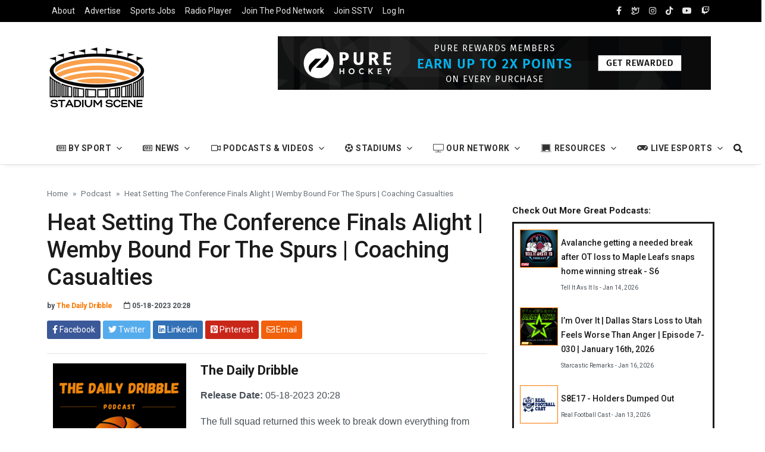

--- FILE ---
content_type: text/html; charset=UTF-8
request_url: https://stadiumscene.tv/podcast.php?podcast=18230
body_size: 26006
content:
<!DOCTYPE html>
<html lang="en">

<head>
  <!-- Google tag (gtag.js) -->
<script async src="https://www.googletagmanager.com/gtag/js?id=G-E68JL1L4MN"></script>
<script>
  window.dataLayer = window.dataLayer || [];
  function gtag(){dataLayer.push(arguments);}
  gtag('js', new Date());

  gtag('config', 'G-E68JL1L4MN');
</script>


<!-- No Cookie Google Analytics -->
<script>
const cyrb53 = function(str, seed = 0) {
   let h1 = 0xdeadbeef ^ seed,
      h2 = 0x41c6ce57 ^ seed;
   for (let i = 0, ch; i < str.length; i++) {
      ch = str.charCodeAt(i);
      h1 = Math.imul(h1 ^ ch, 2654435761);
      h2 = Math.imul(h2 ^ ch, 1597334677);
   }
   h1 = Math.imul(h1 ^ h1 >>> 16, 2246822507) ^ Math.imul(h2 ^ h2 >>> 13, 3266489909);
   h2 = Math.imul(h2 ^ h2 >>> 16, 2246822507) ^ Math.imul(h1 ^ h1 >>> 13, 3266489909);
   return 4294967296 * (2097151 & h2) + (h1 >>> 0);
};

let clientIP = "{$_SERVER['REMOTE_ADDR']}";
let validityInterval = Math.round (new Date() / 1000 / 3600 / 24 / 4);
let clientIDSource = clientIP + ";" + window.location.host + ";" + navigator.userAgent + ";" + navigator.language + ";" + validityInterval;
let clientIDHashed = cyrb53(clientIDSource).toString(16);

(function(i,s,o,g,r,a,m){i['GoogleAnalyticsObject']=r;i[r]=i[r]||function(){
(i[r].q=i[r].q||[]).push(arguments)},i[r].l=1*new Date();a=s.createElement(o),
m=s.getElementsByTagName(o)[0];a.async=1;a.src=g;m.parentNode.insertBefore(a,m)
})(window,document,'script','//www.google-analytics.com/analytics.js','ga');

ga('create', 'UA-70158711-2', {
   'storage': 'none',
   'clientId': clientIDHashed
});
ga('set', 'anonymizeIp', true);
ga('send', 'pageview');
</script>
<!-- .End No Cookie Google Analytics -->

  <!--Required Meta Tags-->
  <meta charset="utf-8">
  <meta name="viewport" content="width=device-width, initial-scale=1, shrink-to-fit=no">

  <!-- Title -->
  <title>Heat Setting The Conference Finals Alight | Wemby Bound For The Spurs | Coaching Casualties - Stadium Scene</title>
  <meta name="keywords" content="Stadium Scene, sports, travel, blog, Active, basketball, hoops, NBA, passion, podcast, Sport, The Daily Dribble, thedailydribble" />
  <meta name="description" content="Heat Setting The Conference Finals Alight | Wemby Bound For The Spurs | Coaching Casualties is a featured sports podcast from our podcast partner, The Daily Dribble." />
    <!-- Twitter -->
    <meta name="twitter:card" content="summary">
    <meta name="twitter:title" content="Heat Setting The Conference Finals Alight | Wemby Bound For The Spurs | Coaching Casualties on Stadium Scene">
    <meta name="twitter:description" content="A new podcast episode from The Daily Dribble">
    <meta name="twitter:site" content="@stadiumscene">
    <meta name="twitter:creator" content="DailyDribblePod">
    <meta name="twitter:image:src" content="https://www.stadiumscene.tv/img/blog/10adf7ced008d4dace91fdf8cb4ade52.jpg">
    <!-- Open Graph general (Facebook, Pinterest & Google+) -->
    <meta property="og:title" content="Heat Setting The Conference Finals Alight | Wemby Bound For The Spurs | Coaching Casualties - Stadium Scene">
    <meta property="og:description" content="A new podcast episde by: The Daily Dribble">
    <meta property="og:image" content="https://www.stadiumscene.tv/img/blog/10adf7ced008d4dace91fdf8cb4ade52.jpg">
    <meta property="og:image:alt" content="The Daily Dribble Logo">
    <meta property="og:url" content="https://www.stadiumscene.tv/podcast.php?podcast=18230">
    <meta property="og:site_name" content="Stadium Scene">
    <meta property="og:type" content="article">
    <meta property="fb:admins" content="1604397713153451">
    <meta property="fb:app_id" content="1701807076765084">
    <meta property="og:type" content="website"> 
    <meta itemprop="name" content="Heat Setting The Conference Finals Alight | Wemby Bound For The Spurs | Coaching Casualties"/>
    <meta itemprop="url" content="https://www.stadiumscene.tv/podcast.php?podcast=18230"/>
    <meta itemprop="description" content="Heat Setting The Conference Finals Alight | Wemby Bound For The Spurs | Coaching Casualties is a featured sports blog post from our partner, The Daily Dribble"/>
    <meta itemprop="thumbnailUrl" content="https://www.stadiumscene.tv/img/blog/10adf7ced008d4dace91fdf8cb4ade52.jpg"/>
    <link rel="image_src" href="https://www.stadiumscene.tv/img/blog/10adf7ced008d4dace91fdf8cb4ade52.jpg" />
    <meta itemprop="image" content="https://www.stadiumscene.tv/img/blog/10adf7ced008d4dace91fdf8cb4ade52.jpg"/>
    <meta itemprop="author" content="The Daily Dribble"/>
        <meta itemprop="datePublished" content="05-18-2023 20:28"/>    
        <meta itemprop="headline" content="Heat Setting The Conference Finals Alight | Wemby Bound For The Spurs | Coaching Casualties"/>
    <meta itemprop="publisher" content="Stadium Scene"/>
  
    <!-- Fav Icons -->
    <link rel="icon" type="image/png" sizes="512x512" href="img/icons/android-chrome-512x512.png">
    <link rel="icon" type="image/png" sizes="192x192" href="img/icons/android-chrome-192x192.png">
    <link rel="apple-touch-icon" sizes="180x180" href="img/icons/apple-touch-icon.png">
    <link rel="icon" type="image/png" sizes="32x32" href="img/icons/favicon-32x32.png">
    <link rel="icon" type="image/png" sizes="16x16" href="img/icons/favicon-16x16.png">
    <link rel="manifest" href="site.webmanifest">
    <link rel="mask-icon" href="img/icons/safari-pinned-tab.svg" color="#f77c00">
    <meta name="msapplication-TileColor" content="#ffc40d">
    <meta name="theme-color" content="#ffffff">

  <!--Google Fonts-->
  <link href="https://fonts.googleapis.com/css2?family=Roboto:wght@300;400;500;700&amp;display=swap" rel="stylesheet">

  <!--Styles-->
  <link rel="stylesheet" href="../../assets/css/theme.css">
    
  <!--Bundle Theme Styles-->
  <link rel="stylesheet" href="dist/css/bundle.min.css">
  <link rel="stylesheet" href="dist/css/fontawesome.all.min.css">
  <link rel="stylesheet" href="assets/css/custom.css">  
    
  <!-- Generated by Revive Adserver v4.0.2 -->
  <script type='text/javascript' src='https://stadiumscene.tv/harley67/www/delivery/spcjs.php?id=1'></script>

  <style>
    .mediaImage {
        height: 64px;
        width: 64px;
    }


    audio { 
        width: 100%;
        max-width: 800px;
    }
      
    .picBorder {
        border-style: solid;
        border-width: 1px;
    }

    .border2x {
        border-style: solid;
        border-width: 3px;
    }
  </style>
</head>
    <div id="fb-root"></div>
    <script>(function(d, s, id) {
      var js, fjs = d.getElementsByTagName(s)[0];
      if (d.getElementById(id)) return;
      js = d.createElement(s); js.id = id;
      js.src = 'https://connect.facebook.net/en_US/sdk.js#xfbml=1&version=v2.11&appId=1701807076765084&autoLogAppEvents=1';
      fjs.parentNode.insertBefore(js, fjs);
    }(document, 'script', 'facebook-jssdk'));</script>
<body class="bg-repeat font-family">
  <!--Skippy-->
  <a id="skippy" class="visually-hidden-focusable" href="#content">
    <div class="container">
      <span class="skiplink-text">Skip to main content</span>
    </div>
  </a>
<div class="wrapper">
<!-- START NAVBAR CODE -->
<!--Header start-->
<header class="header">
  <!--top mobile menu start-->
      <div class="top-menu bg-white">
    <div class="container">
      <!--Navbar Mobile-->
      <nav class="navbar navbar-expand d-lg-none navbar-light px-0">
        <div id="navbar-mobile" class="collapse navbar-collapse nav-top-mobile">
            <div class="row">
                <div class="col-12">
                  <ul class="navbar-nav">
                    <li class="nav-item"><a class="nav-link" href="sponsors.php" title="Advertise With Us">Advertise</a></li>
                    <li class="nav-item"><a class="nav-link" href="https://jobs.stadiumscene.tv" target="_blank" title="Work In Sports">Work In Sports</a></li>
                    <li class="nav-item"><a class="nav-link" href="radio.php" title="Stadium Scene Radio">Radio</a></li>
                      
                    <li class="nav-item"><a class="nav-link" href="pregister.php" title="Join The Stadium Scene Podcast Network">Pod Network</a></li>
                    <li class="nav-item"><a class="nav-link" href="sstvabout.php" title="Join The Stadium Scene TV">Join SSTV</a></li>
                                        <li class="nav-item"><a class="nav-link" href="mvplogin.php" title="Log In To Stadium Scene">Log In</a></li>
                                      </ul>
                </div>
                <!--
                <div class="col-12">
                  <ul class="navbar-nav ms-auto text-center">
                    <li class="nav-item"><a class="nav-link" href="https://facebook.com/stadiumscene" target="_blank" rel="noopener noreferrer" aria-label="facebook" title="Stadium Scene Facebook Page"><i class="fab fa-facebook-f"></i></a></li>
                    <li class="nav-item"><a class="nav-link" href="https://instagram.com/stadium_scene" target="_blank" rel="noopener noreferrer" aria-label="instagram"><i class="fab fa-instagram" title="Stadium Scene Instagram Page"></i></a></li>
                    <li class="nav-item"><a class="nav-link" href="https://tiktok.com/stadiumscene" target="_blank" rel="noopener noreferrer" aria-label="TikTok"><i class="fab fa-tiktok" title="Stadium Scene TikTok Page"></i></a></li>
                    <li class="nav-item"><a class="nav-link" href="https://youtube.com/c/stadiumscene" target="_blank" rel="noopener noreferrer" aria-label="youtube"><i class="fab fa-youtube" title="Stadium Scene YouTube Channel"></i></a></li>
                    <li class="nav-item"><a class="nav-link" href="https://twitch.tv/stadiumscene" target="_blank" rel="noopener noreferrer" aria-label="twitch"><i class="fab fa-twitch" title="Stadium Scene Twitch Channel"></i></a></li>
                  </ul>
                </div>
                -->
            </div>
          <!--end top right menu-->
        </div>
      </nav>
      <!-- End Navbar Mobile-->
    </div>
  </div>
  <!-- end top mobile menu -->

  <!-- top menu -->
  <div class="mobile-sticky fs-6 bg-secondary">
    <div class="container">
      <!--Navbar-->
      <nav class="navbar navbar-expand-lg navbar-dark px-0 py-0">
        <!--Hamburger button-->
        <a id="showStartPush" aria-label="sidebar menu" class="navbar-toggler sidebar-menu-trigger side-hamburger border-0 px-0" href="javascript:;">
          <span class="hamburger-icon">
            <span></span><span></span><span></span><span></span>
          </span>
        </a>
        <!-- Mobile logo -->
        <a href="index.php" title="Stadium Scene Home Page">
          <img class="mobile-logo img-fluid d-lg-none mx-auto" src="img/logos/mobilelogo.png" alt="Mobile site logo" title="Mobile Site Logo" >
        </a>
        <!--Right Toggle Button-->
        <button class="navbar-toggler px-0" type="button" data-bs-toggle="collapse" data-bs-target="#navbarTogglerDemo2" aria-controls="navbarTogglerDemo2" aria-expanded="false" aria-label="Toggle navigation"><i class="far fa-search"></i></button>
        <!--Top Navbar-->
        <div id="navbarTogglerDemo" class="collapse navbar-collapse">
          <!--Top left menu-->
          <ul class="navbar-nav">
            <li class="nav-item"><a class="nav-link" href="aboutsstvn.php" title="About The Podcast Network">About</a></li>
            <li class="nav-item"><a class="nav-link" href="sponsors.php" title="Advertise With Us">Advertise</a></li>
            <li class="nav-item"><a class="nav-link" href="https://jobs.stadiumscene.tv" target="_blank" title="Sports Jobs Hub">Sports Jobs</a></li>
            <li class="nav-item"><a class="nav-link" href="radio.php" title="Stadium Scene Radio">Radio Player</a></li>
              
            <li class="nav-item"><a class="nav-link" href="pregister.php" title="Join The Stadium Scene Podcast Network">Join The Pod Network</a></li>
            <li class="nav-item"><a class="nav-link" href="sstvabout.php" title="Join The Stadium Scene Podcast Network">Join SSTV</a></li>
                        
            <li class="nav-item"><a class="nav-link" href="mvplogin.php" title="Log In To Stadium Scene">Log In</a></li>
                      </ul>
          <!--end top left menu-->
          <!--Top right menu-->
          <ul class="navbar-nav ms-auto text-center">
            <li class="nav-item"><a class="nav-link" href="https://facebook.com/stadiumscene" target="_blank" rel="noopener noreferrer" aria-label="facebook"><i class="fab fa-facebook-f" title="Stadium Scene Facebook Account"></i></a></li>
            <li class="nav-item"><a class="nav-link" href="https://bsky.app/profile/stadiumscene.tv" target="_blank" rel="noopener noreferrer" aria-label="Bluesky Social"><i class="far fa-dove" title="Stadium Scene Bluesky Account"></i></a></li>
            <li class="nav-item"><a class="nav-link" href="https://instagram.com/stadium_scene" target="_blank" rel="noopener noreferrer" aria-label="instagram"><i class="fab fa-instagram" title="Stadium Scene Instagram Account"></i></a></li>
            <li class="nav-item"><a class="nav-link" href="https://tiktok.com/@stadiumscene" target="_blank" rel="noopener noreferrer" aria-label="tiktok"><i class="fab fa-tiktok" title="Stadium Scene TikTok Account"></i></a></li>
            <li class="nav-item"><a class="nav-link" href="https://youtube.com/c/stadiumscene" target="_blank" rel="noopener noreferrer" aria-label="youtube" title="Stadium Scene YouTube Channel"><i class="fab fa-youtube"></i></a></li>
            <li class="nav-item"><a class="nav-link" href="https://twitch.tv/stadiumscene" target="_blank" rel="noopener noreferrer" aria-label="twitch" title="Stadium Scene Twitch Channel"><i class="fab fa-twitch"></i></a></li>
          </ul>
          <!--end top right menu-->
        </div>
      </nav>
      <!-- End Navbar -->
      <!--search mobile-->
      <div class="collapse navbar-collapse col-12 py-2" id="navbarTogglerDemo2">
        <form class="form-inline" method="POST" role="search">
          <div class="input-group w-100 bg-white">
            <input type="text" class="form-control border border-end-0 typeahead" id="searchmobile" name="search" autocomplete="off" placeholder="Search..." aria-label="search">
            <div class="input-group-prepend bg-light-dark">
              <button class="btn bg-transparent border-start-0 input-group-text border" type="submit" name="searchgo" value="search" id="searchbutton"><i class="far fa-search"></i></button>
            </div>
          </div>
        </form>
      </div>
      <!--end search mobile-->
    </div>
  </div>
  <!--end top menu-->

  <!--start second header-->
  <div class="second-header block-warning">
    <div class="container">
      <div class="row">
        <!--Left content logo-->
        <div class="col-lg-4">
          <div id="main-logo" class="main-logo my-2 my-lg-4 d-none d-lg-block">
            <a class="navbar-brand" href="index.php" title="Stadium Scene Home Page">
              <img class="img-fluid" src="img/logos/mainlogo.png" alt="Stadium Scene Logo" title="Main Stadium Scene Logo">
            </a>
          </div>
        </div>
        <!--Right content ads-->
        <div class="col-lg-8">
          <div class="my-2 my-md-3 my-lg-4 d-none d-md-block text-center">
            <a href="#" target="_blank">
                    <!-- Revive Adserver Asynchronous JS Tag - Generated with Revive Adserver v5.2.1 -->
    <ins data-revive-zoneid="15" data-revive-id="14e27351059b36e7483758ce8bb7ba9f"></ins>
    <script async src="//stadiumscene.tv/harley67/www/delivery/asyncjs.php"></script>    
            </a>
          </div>
        </div>
      </div>
    </div>
  </div>
  <!--End second header-->
</header>
<!--End header-->

<!--Main menu-->
<div id="showbacktop" class="showbacktop full-nav bg-white border-none border-lg-1 border-bottom shadow-b-sm py-0">
  <div class="container">
    <nav id="main-menu" class="main-menu navbar navbar-expand-lg navbar-light px-1 px-lg-0 py-0">
      <!--Navbar menu-->
      <div id="navbarTogglerDemo1" class="collapse navbar-collapse hover-mode">
        <!-- logo in navbar -->
        <div class="logo-showbacktop">
          <a href="#">
            <img class="img-fluid" src="img/logos/mainlogo.png" alt="Stadium Scene Logo" title="Stadium Scene Logo">
          </a>
        </div>

        <!--left main menu start-->
        <!-- By Sport -->
        <ul id="start-main" class="navbar-nav main-nav navbar-uppercase first-start-lg-0">
          <li class="nav-item dropdown">
            <a id="navbarhome" class="nav-link dropdown-toggle" role="button" data-bs-toggle="dropdown" aria-expanded="false" href="#"><i class="far fa-newspaper"></i> By Sport</a>
            <!--link-->
            <ul class="dropdown-menu" aria-labelledby="navbarhome">
                          <li><a class="dropdown-item" href="categories.php?category=auto-racing&page=1" title="Auto Racing Posts">Auto Racing</a></li>
                          <li><a class="dropdown-item" href="categories.php?category=baseball&page=1" title="Baseball Posts">Baseball</a></li>
                          <li><a class="dropdown-item" href="categories.php?category=basketball&page=1" title="Basketball Posts">Basketball</a></li>
                          <li><a class="dropdown-item" href="categories.php?category=esports&page=1" title="eSports Posts">eSports</a></li>
                          <li><a class="dropdown-item" href="categories.php?category=fitness&page=1" title="Fitness & Running Posts">Fitness & Running</a></li>
                          <li><a class="dropdown-item" href="categories.php?category=football&page=1" title="Football Posts">Football</a></li>
                          <li><a class="dropdown-item" href="categories.php?category=golf&page=1" title="Golf Posts">Golf</a></li>
                          <li><a class="dropdown-item" href="categories.php?category=hockey&page=1" title="Hockey Posts">Hockey</a></li>
                          <li><a class="dropdown-item" href="categories.php?category=other-sports&page=1" title="Other Sports Posts">Other Sports</a></li>
                          <li><a class="dropdown-item" href="categories.php?category=soccer&page=1" title="Soccer Posts">Soccer</a></li>
                        </ul><!-- end link -->
          </li>
        <!-- .By Sport -->
        <!-- News -->
          <li class="nav-item dropdown">
            <a id="navbarhome" class="nav-link dropdown-toggle" role="button" data-bs-toggle="dropdown" aria-expanded="false" href="#"><i class="far fa-newspaper"></i> News</a>
            <!--link-->
            <ul class="dropdown-menu" aria-labelledby="navbarhome">
                       
              <li><a class="dropdown-item" href="categories.php?category=fantasy&page=1" title="Fantasy and Gambling Posts">Fantasy and Gambling</a></li>
                      
              <li><a class="dropdown-item" href="categories.php?category=food&page=1" title="Food and Drink Posts">Food and Drink</a></li>
                      
              <li><a class="dropdown-item" href="categories.php?category=general&page=1" title="General Posts">General</a></li>
                      
              <li><a class="dropdown-item" href="categories.php?category=lifestyle&page=1" title="Lifestyle Posts">Lifestyle</a></li>
                      
              <li><a class="dropdown-item" href="categories.php?category=sports-jobs&page=1" title="Sports Jobs Posts">Sports Jobs</a></li>
                      
              <li><a class="dropdown-item" href="categories.php?category=stadium&page=1" title="Stadium and Tailgating Posts">Stadium and Tailgating</a></li>
                      
              <li><a class="dropdown-item" href="categories.php?category=travel&page=1" title="Travel Posts">Travel</a></li>
                 
            <li><a class="dropdown-item" href="categories.php?category=partners&page=1" title="Partner Announcements">Partner Announcements</a></li>
                
            </ul><!-- end link -->
          </li>
        <!-- .News -->
        <!-- Pod &amp; Video -->
          <li class="nav-item dropdown">
            <a id="navbarhome" class="nav-link dropdown-toggle" role="button" data-bs-toggle="dropdown" aria-expanded="false" href="#"><i class="far fa-video"></i> Podcasts &amp; Videos</a>
            <!--link-->
            <ul class="dropdown-menu" aria-labelledby="navbarhome">
              <li><a class="dropdown-item" href="categories.php?category=podcast&page=1" title="Podcast Episodes"><i class="fas fa-podcast"></i> Podcasts</a></li>
              <li><a class="dropdown-item" href="twitch.php" title="Twitch Player"><i class="fab fa-twitch"></i> Twitch Player</a></li>
              <li><a class="dropdown-item" href="categories.php?category=video&page=1" title="Video Episodes"><i class="far fa-video"></i> Videos</a></li>
              <hr>
              <li><a class="dropdown-item" href="categories.php?category=gyk&page=1" title="Our Guests You Know"><i class="fas fa-ticket"></i> Guests You Know </a></li>
              <li><a class="dropdown-item" href="categories.php?category=tmw&page=1" title="Ten Minutes With Series"><i class="far fa-video"></i> Ten Minutes With </a></li>
              <li><a class="dropdown-item" href="categories.php?category=wnd&page=1" title="Wednesday Night Dash on Stadium Scene TV"><i class="far fa-car"></i> iRacing Wed Night Dash </a></li>
            </ul><!-- end link -->
          </li>
        <!-- .Pod &amp; Video -->
        <!-- Stadiums -->
          <li class="nav-item dropdown">
            <a id="navbarhome" class="nav-link dropdown-toggle" role="button" data-bs-toggle="dropdown" aria-expanded="false" href="#"><i class="fas fa-futbol"></i> Stadiums</a>
            <!--link-->
            <ul class="dropdown-menu" aria-labelledby="navbarhome">
              <li><a class="dropdown-item" href="leagues.php?sport=mlb" title="Major League Baseball Stadiums">Major League Baseball (MLB)</a></li>
              <li><a class="dropdown-item" href="leagues.php?sport=mlbst" title="MLB Spring Training Stadiums">MLB Spring Training</a></li>
              <li><a class="dropdown-item" href="leagues.php?sport=mls" title="Major League Soccer Stadiums">Major League Soccer (MLS)</a></li>
              <li><a class="dropdown-item" href="leagues.php?sport=nfl" title="National Football League Stadiums">National Football League (NFL)</a></li>
              <li><a class="dropdown-item" href="leagues.php?sport=nba" title="National Basketball Association Stadiums">National Basketball Association (NBA)</a></li>
              <li><a class="dropdown-item" href="leagues.php?sport=nhl" title="National Hockey League Stadiums">National Hockey League (NHL)</a></li>
              <li><a class="dropdown-item" href="leagues.php?sport=nwsl" title="National Women's Soccer League Stadiums">National Women&#39;s Soccer League (NWSL)</a></li>
              <!--<li><a class="dropdown-item" href="leagues.php?sport=phf" title="Premier Hockey Federation Stadiums">Premier Hockey Federation (PHF)</a></li>-->
              <li><a class="dropdown-item" href="leagues.php?sport=racing" title="Racing Tracks">Racing Tracks (NASCAR &amp; IndyCar)</a></li>
              <li><a class="dropdown-item" href="leagues.php?sport=wnba" title="Women's National Basketball Assoication Stadiums">Women&#39;s National Basketball Association (WNBA)</a></li>
              <hr>
              <li><a class="dropdown-item" href="leagues.php?sport=asia" title="Asia Stadiums">Asia Stadiums</a></li>
              <li><a class="dropdown-item" href="leagues.php?sport=australia" title="Australia Stadiums">Australia Stadiums</a></li>
              <li><a class="dropdown-item" href="leagues.php?sport=europe" title="European Stadiums">European Stadiums</a></li>
              <hr>
              <li><a class="dropdown-item" href="metrolist.php" title="Metro Travel Guide"><i class="fal fa-building"></i> Browse By Metro Area</a></li>
            </ul><!-- end link -->
          </li>
        <!-- .Stadiums -->
        <!-- SS Network -->
          <li class="nav-item dropdown">
            <a id="navbarhome" class="nav-link dropdown-toggle" role="button" data-bs-toggle="dropdown" aria-expanded="false" href="#"><i class="fal fa-tv"></i> Our Network</a>
            <!--link-->
            <ul class="dropdown-menu" aria-labelledby="navbarhome">
              <li><a class="dropdown-item" href="aboutsstvn.php" title="Join the Stadium Scene Podcast Network">Join The Pod Network</a></li>
              <li><a class="dropdown-item" href="sstvabout.php" title="Join Stadium Scene TV">Join Stadium Scene TV</a></li>
              <li><a class="dropdown-item" href="ourpartners.php" title="About Our Team">About Our Team</a></li>
              <li><a class="dropdown-item" href="pricing.php" title="Stadium Scene Network Pricing">Pricing</a></li>
              <li><a class="dropdown-item" href="teamlist.php" title="Teams Covered">Teams Covered</a></li>
            </ul><!-- end link -->
          </li>
        <!-- .Our Network --> 
        <!-- Resources -->
          <li class="nav-item dropdown">
            <a id="navbarhome" class="nav-link dropdown-toggle" role="button" data-bs-toggle="dropdown" aria-expanded="false" href="#"><i class="fad fa-chalkboard"></i> Resources</a>
            <!--link-->
            <ul class="dropdown-menu" aria-labelledby="navbarhome">
              <li><a class="dropdown-item" href="resources.php" title="Publication Tutorials"><i class="far fa-school"></i> Publication Tutorials</a></li>
              <a class="dropdown-item" href="domain.php" title="Domain Finder Tool"><i class="fas fa-tools"></i> Domain Finder Tool</a>
              <a class="dropdown-item" href="ebook.php" title="Download our Free eBook"><i class="fas fa-book"></i> Free eBook</a>
              <a class="dropdown-item" href="https://stadiumscene.tv/mailing" title="Sign up for our free mailing list"><i class="far fa-mailbox"></i> Free Mailing List</a>
              <li></li>
            </ul><!-- end link -->
          </li>
        <!-- .Resources -->
        <!-- Resources -->
          <li class="nav-item dropdown">
            <a id="navbarhome" class="nav-link dropdown-toggle" role="button" data-bs-toggle="dropdown" aria-expanded="false" href="#"><i class="fas fa-gamepad"></i> Live Esports</a>
            <!--link-->
            <ul class="dropdown-menu" aria-labelledby="navbarhome">
              <li><a class="dropdown-item" href="wndabout.php?series=1" title="About Wednesday Night Dash"><i class="fas fa-trophy"></i> About Wed Night Dash</a></li>
              <a class="dropdown-item" href="wndschedule.php?series=1" title="Wednesday Night Dash Race Schedule"><i class="fas fa-tv-retro"></i> WND Race Schedule</a>
              <hr>
              <li><a class="dropdown-item" href="wndabout.php?series=2" title="About Indy Racing World Series"><i class="fas fa-trophy"></i> About Indy Racing WS</a></li>
              <a class="dropdown-item" href="wndschedule.php?series=2" title="Indy Racing World Series Race Schedule"><i class="fas fa-tv-retro"></i> IRWS Race Schedule</a>
              <hr> 
              <li><a class="dropdown-item" href="racing.php" title="Broadcast Your League on Stadium Scene TV"><i class="fas fa-microphone"></i> Move Your League To SSTV</a></li>
            </ul><!-- end link -->
          </li>
        <!-- .Resources -->   
        </ul>

        <!--Search form-->
        <div class="navbar-nav ms-auto d-none d-lg-block pull-right">
          <div class="search-box">
            <!--hide search-->
            <div class="search-menu no-shadow border-0 py-0">
              <form class="form-src form-inline" method="POST" role="search" id="searchFormFull">
                <div class="input-group">
                  <input type="text" id="searchTextFull" class="form-control end-0" name="search1" value="" placeholder="Search..." aria-label="search" />
                  <input type="submit" name="searchgo1" style="display:none;" />
                   <span class="icones">
                      <i class="fas fa-search"></i>
                   </span>
                </div>
              </form>
            </div>
            <!--end hide search-->
          </div>
        </div>
        <!--end search form-->
      </div><!--End navbar menu-->
    </nav>
  </div>
</div>
<!-- End main menu -->

<!-- sidebar mobile menu -->
<div class="mobile-side">
  <!--Left Mobile menu-->
  <div id="back-menu" class="back-menu back-menu-start">
    <i class="fas fa-bars"></i>    
  </div>

  <nav id="mobile-menu" class="menu-mobile d-flex flex-column push push-start shadow-r-sm bg-white">
    <!-- mobile menu content -->
    <div class="mobile-content mb-auto">
      <!--logo-->
      <div class="logo-sidenav p-2">
        <a href="index.php">
          <img src="img/logos/mainlogo.png" class="img-fluid" alt="logo">
        </a>
      </div>

      <!--navigation-->
      <div class="sidenav-menu">
        <nav class="navbar navbar-inverse">
          <ul id="side-menu" class="nav navbar-nav list-group list-unstyled side-link">

            <!-- By Sport Dropdown Menu -->
            <li class="menu-item menu-item-has-children dropdown mega-dropdown nav-item">
              <a href="#" class="dropdown-toggle nav-link" role="button" data-bs-toggle="dropdown" aria-expanded="false" id="menu-11"><i class="far fa-newspaper"></i> By Sport</a>
              <!-- dropdown content -->
              <ul class="dropdown-menu" aria-labelledby="menu-11" role="menu">
                <li class="menu-item nav-item">
                                          <a class="dropdown-item" href="categories.php?category=auto-racing&page=1" title="Auto Racing Posts">Auto Racing</a>
                                          <a class="dropdown-item" href="categories.php?category=baseball&page=1" title="Baseball Posts">Baseball</a>
                                          <a class="dropdown-item" href="categories.php?category=basketball&page=1" title="Basketball Posts">Basketball</a>
                                          <a class="dropdown-item" href="categories.php?category=esports&page=1" title="eSports Posts">eSports</a>
                                          <a class="dropdown-item" href="categories.php?category=fitness&page=1" title="Fitness & Running Posts">Fitness & Running</a>
                                          <a class="dropdown-item" href="categories.php?category=football&page=1" title="Football Posts">Football</a>
                                          <a class="dropdown-item" href="categories.php?category=golf&page=1" title="Golf Posts">Golf</a>
                                          <a class="dropdown-item" href="categories.php?category=hockey&page=1" title="Hockey Posts">Hockey</a>
                                          <a class="dropdown-item" href="categories.php?category=other-sports&page=1" title="Other Sports Posts">Other Sports</a>
                                          <a class="dropdown-item" href="categories.php?category=soccer&page=1" title="Soccer Posts">Soccer</a>
                                    </li>
              </ul>
            </li>
            <!-- .By Sport Dropdown Menu -->
            <!-- News Dropdown Menu -->
            <li class="menu-item menu-item-has-children dropdown mega-dropdown nav-item">
              <a href="#" class="dropdown-toggle nav-link" role="button" data-bs-toggle="dropdown" aria-expanded="false" id="menu-11"><i class="far fa-newspaper"></i> News</a>
              <!-- dropdown content -->
              <ul class="dropdown-menu" aria-labelledby="menu-11" role="menu">
                 <li class="menu-item nav-item">
                                    
                      <a class="dropdown-item" href="categories.php?category=fantasy&page=1" title="Fantasy and Gambling Posts">Fantasy and Gambling</a>
                                       
                      <a class="dropdown-item" href="categories.php?category=food&page=1" title="Food and Drink Posts">Food and Drink</a>
                                       
                      <a class="dropdown-item" href="categories.php?category=general&page=1" title="General Posts">General</a>
                                       
                      <a class="dropdown-item" href="categories.php?category=lifestyle&page=1" title="Lifestyle Posts">Lifestyle</a>
                                       
                      <a class="dropdown-item" href="categories.php?category=sports-jobs&page=1" title="Sports Jobs Posts">Sports Jobs</a>
                                       
                      <a class="dropdown-item" href="categories.php?category=stadium&page=1" title="Stadium and Tailgating Posts">Stadium and Tailgating</a>
                                       
                      <a class="dropdown-item" href="categories.php?category=travel&page=1" title="Travel Posts">Travel</a>
                                          </li>
              </ul>
            </li>
            <!-- .News Dropdown Menu -->
            <!-- Media Dropdown Menu -->
            <li class="menu-item menu-item-has-children dropdown mega-dropdown nav-item">
              <a href="#" class="dropdown-toggle nav-link" role="button" data-bs-toggle="dropdown" aria-expanded="false" id="menu-11"><i class="far fa-video"></i> Podcasts &amp; Videos</a>
              <!-- dropdown content -->
              <ul class="dropdown-menu" aria-labelledby="menu-11" role="menu">
                <li class="menu-item nav-item">
                  <a class="dropdown-item" href="categories.php?category=podcast&page=1" title="Podcast Episodes"><i class="fas fa-podcast"></i> Podcasts</a>
                  <a class="dropdown-item" href="twitch.php" title="Twitch Player"><i class="fab fa-twitch"></i> Twitch Player</a>
                  <a class="dropdown-item" href="categories.php?category=video&page=1" title="Video Episodes"><i class="far fa-video"></i> Videos</a>
                  <a class="dropdown-item" href="categories.php?category=gyk&page=1" title="Our Guests You Know"><i class="fas fa-ticket"></i> Guests You Know </a>
                  <a class="dropdown-item" href="categories.php?category=tmw&page=1" title="Ten Minutes With Series"><i class="far fa-video"></i> Ten Minutes With </a>
                  <a class="dropdown-item" href="categories.php?category=wnd&page=1" title="Wednesday Night Dash on Stadium Scene TV"><i class="far fa-car"></i> iRacing Wed Night Dash </a>
                </li>
              </ul>
            </li>
            <!-- .Media Dropdown Menu -->
            <!-- Stadiums Dropdown Menu -->
            <li class="menu-item menu-item-has-children dropdown mega-dropdown nav-item">
              <a href="#" class="dropdown-toggle nav-link" role="button" data-bs-toggle="dropdown" aria-expanded="false" id="menu-11"><i class="fas fa-futbol"></i> Stadiums</a>
              <!-- dropdown content -->
              <ul class="dropdown-menu" aria-labelledby="menu-11" role="menu">
                <li class="menu-item nav-item">
                  <a class="dropdown-item" href="leagues.php?sport=mlb" title="Major League Baseball Stadiums">Major League Baseball (MLB)</a>
                  <a class="dropdown-item" href="leagues.php?sport=mlbst" title="MLB Spring Training Stadiums">MLB Spring Training</a>
                  <a class="dropdown-item" href="leagues.php?sport=mls" title="Major League Soccer Stadiums">Major League Soccer (MLS)</a>
                  <a class="dropdown-item" href="leagues.php?sport=nfl" title="National Football League Stadiums">National Football League (NFL)</a>
                  <a class="dropdown-item" href="leagues.php?sport=nba" title="National Basketball Association Stadiums">National Basketball Association (NBA)</a>
                  <a class="dropdown-item" href="leagues.php?sport=nhl" title="National Hockey League Stadiums">National Hockey League (NHL)</a>
                  <a class="dropdown-item" href="leagues.php?sport=nwsl" title="National Women's Soccer League Stadiums">National Women's Soccer League (NWSL)</a>
                  <!--<a class="dropdown-item" href="leagues.php?sport=phf" title="Premier Hockey Federation Stadiums">Premier Hockey Federation (PHF)</a>-->
                  <a class="dropdown-item" href="leagues.php?sport=racing" title="Racing Tracks">Racing Tracks (NASCAR &amp; IndyCar)</a>
                  <a class="dropdown-item" href="leagues.php?sport=wnba" title="Women's National Basketball Assoication Stadiums">Women's National Basketball Association (WNBA)</a>
                  <a class="dropdown-item" href="leagues.php?sport=asia" title="Asia Stadiums">Asia Stadiums</a>
                  <a class="dropdown-item" href="leagues.php?sport=australia" title="Australia Stadiums">Australia Stadiums</a>
                  <a class="dropdown-item" href="leagues.php?sport=europe" title="European Stadiums">European Stadiums>European Stadiums</a>
                  <a class="dropdown-item" href="metrolist.php" title="Metro Travel Guide"><i class="fal fa-building"></i> Browse By Metro Area</a>
                </li>
              </ul>
            </li>
            <!-- .Stadiums Dropdown Menu -->
            <!-- Network Dropdown Menu -->
            <li class="menu-item menu-item-has-children dropdown mega-dropdown nav-item">
              <a href="#" class="dropdown-toggle nav-link" role="button" data-bs-toggle="dropdown" aria-expanded="false" id="menu-11"><i class="fal fa-tv"></i> Our Network</a>
              <!-- dropdown content -->
              <ul class="dropdown-menu" aria-labelledby="menu-11" role="menu">
                <li class="menu-item nav-item">
                  <a class="dropdown-item" href="aboutsstvn.php" title="Join the Podcast Network">Join The Pod Network</a>
                  <a class="dropdown-item" href="sstvabout.php" title="Join Stadium Scene TV">Join Stadium Scene TV</a>
                  <a class="dropdown-item" href="ourpartners.php" title="About Our Team">About Our Team</a>
                  <a class="dropdown-item" href="pricing.php" title="Stadium Scene Network Pricing" >Pricing</a>
                  <a class="dropdown-item" href="teamlist.php" title="Teams Covered">Teams Covered</a>
                </li>
              </ul>
            </li>
            <!-- .Network Dropdown Menu -->
            <!-- Resources Dropdown Menu -->
            <li class="menu-item menu-item-has-children dropdown mega-dropdown nav-item">
              <a href="#" class="dropdown-toggle nav-link" role="button" data-bs-toggle="dropdown" aria-expanded="false" id="menu-11"><i class="fad fa-chalkboard"></i> Resources</a>
              <!-- dropdown content -->
              <ul class="dropdown-menu" aria-labelledby="menu-11" role="menu">
                <li class="menu-item nav-item">
                  <a class="dropdown-item" href="resources.php" title="Publication Tutorials">Publication Tutorials</a>
                  <a class="dropdown-item" href="domain.php" title="Domain Finder Tool">Domain Finder Tool</a>
                  <a class="dropdown-item" href="ebook.php" title="Download our Free eBook">Free eBook</a>
                  <a class="dropdown-item" href="https://stadiumscene.tv/mailing" title="Sign up for our free mailing list">Free Mailing List</a>
                </li>
              </ul>
            </li>
            <!-- .Resources Dropdown Menu -->
            <!-- Resources Dropdown Menu -->
            <li class="menu-item menu-item-has-children dropdown mega-dropdown nav-item">
              <a href="#" class="dropdown-toggle nav-link" role="button" data-bs-toggle="dropdown" aria-expanded="false" id="menu-11"><i class="fas fa-gamepad"></i> Live Esports</a>
              <!-- dropdown content -->
              <ul class="dropdown-menu" aria-labelledby="menu-11" role="menu">
                <li class="menu-item nav-item">
                  <a class="dropdown-item" href="wndabout.php?series=1" title="About Wednesday Night Dash">About Wed Night Dash</a>
                  <a class="dropdown-item" href="wndschedule.php?series=1" title="Wednesday Night Dash Race Schedule">WND Race Schedule</a>
                  <hr>
                  <a class="dropdown-item" href="wndabout.php?series=2" title="About Indy Racing World Series">About Indy Racing WS</a>
                  <a class="dropdown-item" href="wndschedule.php?series=2" title="Indy Racing World Series Schedule">IRWS Race Schedule</a>     
                  <hr>
                  <a class="dropdown-item" href="racing.php" title="Move your racing league to SSTV!">Move Your League to SSTV!</a>  
                </li>
              </ul>
            </li>
            <!-- .Resources Dropdown Menu -->
          </ul>
        </nav>
      </div>
    </div>
    <!-- copyright mobile sidebar menu -->
    <div class="mobile-copyright mt-5 px-4 text-center">
              <p>Copyright © 2015-2026 <a href="https://www.scenemedia.group" target="_blank">Scene Media Group, LLC</a><br>All right reserved</p>
    </div>
  </nav>
</div>
<!-- end sidebar mobile menu --><!-- .END NAVBAR CODE -->
<div class="container">
    <div class="paddingTop paddingBottom">
        <div class="text-center">
                    <div class="center" id="thanks"></div>
            
<!-- Open Modal -->    
        <div id="emailModal" class="modal fade" tabindex="-1" role="dialog" aria-labelledby="myModalLabel" aria-hidden="true">
            <div class="modal-dialog">
                <div class="modal-content">
                    <div class="modal-header">
                    <button type="button" class="close" data-dismiss="modal" aria-label="Close"><span aria-hidden="true">&times;</span></button>
                        <h3 class="modal-title black center" id="myModalLabel">Contact Us</h3>
                    </div>
                    <div class="modal-body black">
                        <h3 class="left">Send Us An Email</h3>
                        <p class="center">Still prefer to use email?  No problem.</p>
                                                    <form role="form" class="contact" name="contact" method="post">
                            <div class="form-group">
                                <label for="name">Name:</label>
                                <input type="text" name="name" class="form-control" required>
                            </div>
                            <div class="form-group">
                                <label for="email">E-mail Address:</label>
                                <input type="email" name="email" class="form-control" required>
                            </div>
                            <div class="form-group">
                                <label for="message">Enter Your Message:</label>
                                <textarea class="form-control" name="message" required></textarea>
                            </div>
                            <div class="text-center">
                                <p class="center">Prove you are real:</p>
                                <div class="g-recaptcha" data-sitekey="6LcmYwwUAAAAAAUgfsm7Gn6UjlwoA1YcbYXmvgwU"></div>
                            </div>
                        </form>
                    <hr>
                        <div class="center">
                            <h3 class="left">Social Media</h3>
                            <p class="center">We'd love to hear from you via social media:</p>
                            <a href="https://www.facebook.com/stadiumscene" target="_blank"  title="Linkto StadiumScene.TV Facebook Page"><img alt="Facebook Logo" src="https://www.stadiumscene.tv/img/smicons/facebook.png"></a>
                            <a href="https://www.instagram.com/stadium_scene/" target="_blank" title="Linkto StadiumScene.TV Instagram Page"><img alt="Instagram Logo" src="https://www.stadiumscene.tv/img/smicons/instagram.png"></a>  
                            <a href="https://www.twitter.com/stadiumscene" target="_blank" title="Linkto StadiumScene.TV Twitter Page"><img alt="Twitter Logo" src="https://www.stadiumscene.tv/img/smicons/twitter.png"></a>
                            <a href="https://www.youtube.com/c/Stadiumscene" target="_blank" title="Linkto StadiumScene.TV YouTube Channel"><img alt="YouTube Logo" src="https://www.stadiumscene.tv/img/smicons/youtube.png"></a>
                            <a href="https://www.pinterest.com/stadiumscene/" target="_blank" title="Linkto StadiumScene.TV Pinterest Page"><img alt="Pinterest Logo" src="https://www.stadiumscene.tv/img/smicons/pinterest.png"></a>
                        </div>
                        <br />
                    </div>
                    <div class="modal-footer">
                        <input class="btn btn-success" name="submit" type="submit" value="Send" id="submit">
                    </div>
                </div>
            </div>
        </div>        </div>
        <div class="marginTop text-center d-lg-none">
            <!-- Revive Adserver Asynchronous JS Tag - Generated with Revive Adserver v5.2.1 -->
            <ins data-revive-zoneid="16" data-revive-id="14e27351059b36e7483758ce8bb7ba9f"></ins>
            <script async src="//stadiumscene.tv/harley67/www/delivery/asyncjs.php"></script>
        </div>
    </div>
<!-- Page Code -->
</div>
  
  <!--Background image-->
  <div class="bg-image"></div>
    <!--Content start-->
    <main id="content">
      <div class="container">
        <div class="row">
          <!--breadcrumb-->
          <div class="col-12">
            <nav aria-label="breadcrumb">
              <ol class="breadcrumb u-breadcrumb pt-3 px-0 mb-0 bg-transparent small">
                <li class="breadcrumb-item"><a href="index.php">Home</a></li>
                <li class="breadcrumb-item"><a href="categories.php?category=podcast&page=1">Podcast</a></li>
                <li class="breadcrumb-item active d-none d-md-block" aria-current="page">Heat Setting The Conference Finals Alight | Wemby Bound For The Spurs | Coaching Casualties</li>
              </ol>
            </nav>
          </div>
          <!--end breadcrumb-->

          <!--content-->
          <div class="col-md-8">
            <div class="post-title mb-4">
              <!-- title -->
              <h1 class="entry-title display-4 display-2-lg mt-2">Heat Setting The Conference Finals Alight | Wemby Bound For The Spurs | Coaching Casualties</h1>
              <!-- atribute -->
              <div class="post-atribute mb-3">
                <div class="my-3 text-muted small">
                  <!--author-->
                  <span class="d-sm-inline">
                                    by <a class="fw-bold" href="partnerprofile.php?searchp=107" title="The Daily Dribble Profile">The Daily Dribble</a>  
                                    </span>
                  <!--date-->
                  <time class="ms-0 ms-sm-2 ms-md-3" datetime="2019-10-22">
                    <i class="far fa-calendar"></i> 05-18-2023 20:28                  </time>
                                  </div>
                <!-- Dont-forget to replace https://www.bootstrap.news with post url -->
                <div class="social-share mb-3">
                  <!-- share facebook -->
                  <a class="btn btn-social btn-facebook text-white btn-sm blank-windows" href="https://www.facebook.com/sharer.php?u=https://www.stadiumscene.tv/podcast.php?podcast=18230" title="Share to facebook">
                    <i class="fab fa-facebook-f"></i><span class="d-none d-sm-inline"> Facebook</span>
                  </a>
                  <!-- share twitter -->
                  <a class="btn btn-social btn-twitter text-white btn-sm blank-windows" href="https://www.twitter.com/share?url=https://www.stadiumscene.tv/podcast.php?podcast=18230" title="Share to twitter">
                      <i class="fab fa-twitter"></i><span class="d-none d-sm-inline text-white"> Twitter</span>
                  </a>
                  <!-- share linkedin -->
                  <a class="btn btn-social btn-linkedin text-white btn-sm blank-windows" href="https://www.linkedin.com/shareArticle?mini=true&amp;url=https://www.stadiumscene.tv/podcast.php?podcast=18230" title="Share to Linkedin">
                    <i class="fab fa-linkedin"></i><span class="d-none d-sm-inline"> Linkedin</span>
                  </a>
                  <!--Share to pinterest-->
                  <a class="btn btn-social btn-pinterest text-white btn-sm blank-windows" href="http://pinterest.com/pin/create/button/?url=https://www.stadiumscene.tv/podcast.php?podcast=18230" title="Share to Pinterest">
                    <i class="fab fa-pinterest-square"></i><span class="d-none d-sm-inline"> Pinterest</span>
                  </a>
                  <!-- share to whatsapp -->
                  <a class="btn btn-success text-white btn-sm d-md-none" href="whatsapp://send?text=Read&nbsp;more&nbsp;in&nbsp;https://bootstrap.news!" data-action="share/whatsapp/share" title="Share to whatsapp">
                    <i class="fab fa-whatsapp-square"></i><span class="d-none d-sm-inline"> Whatsapp</span>
                  </a>
                  <!-- share via email -->
                  <a class="btn btn-social btn-envelope text-white btn-sm" href="mailto:?subject=Your&nbsp;post&nbsp;title&amp;body=Read&nbsp;complete&nbsp;article&nbsp;in&nbsp;here&nbsp;https://www.stadiumscene.tv/podcast.php?podcast=18230" title="Share by Email">
                    <i class="far fa-envelope"></i><span class="d-none d-sm-inline"> Email</span>
                  </a>
                </div>
              </div>
            </div>

            <!-- post content -->
            <div class="post-content">
                <div class="marginBottom">
                    <hr>
                        <div class="paddingLeft paddingRight paddingTop">
                            <div class="row">
                                <div class="col-lg-4 col-md-12 col-sm-12 col-xs-12">
                                    <div class="image-wrapper">
                                      <a href="#">
                                        <img class="img-fluid lazy" style="height:250px;width:100%;object-fit:cover;" src="assets/img/assets/lazy-empty.png" src="assets/img/assets/lazy-empty.png" data-src="https://www.stadiumscene.tv/img/blog/10adf7ced008d4dace91fdf8cb4ade52.jpg" alt="The Daily Dribble">
                                      </a>
                                    </div>
        
                                </div>
                                <div class="col-lg-8 col-md-12 col-sm-12 col-xs-12">
                                    <div class="paddingRight paddingBottom">
                                        <h2 class="bold">The Daily Dribble</h2>
                                        <p class="left"><strong>Release Date: </strong>05-18-2023 20:28</p>
                                        <p class="left" style="font-size:12px;">
        <p>The full squad returned this week to break down everything from a huge week of basketball, including the Heat setting the Conference Finals alight.</p><p>The Conference Finals kicked off with a bang during the week, with a Jimmy Butler game 1 masterclass helping the Heat get the early jump on the Celtics. Out West, the Nuggets rallied a late Lakers charge in game 1 to help them hold home court advantage.</p><p>The lads also looked at some of the biggest news pieces to come out from the week. This included the news that Victor Wembanyama is likely destined to be joining the Spurs, after the lottery balls granted them the #1 pick in the upcoming draft. </p><p>We also spoke about the latest coaching casualties to take place, with both Phoenix and Philadelphia on the hunt for the right man to guide them into next season.</p><p>The season is now rapidly approaching its crescendo, so be sure to continue to stay up to date with all of our socials for when the latest news breaks. Check out the link below so as to never miss any of the action from across both the NBA and NBL. <br> <br><a href="%20https://linktr.ee/TheDailyDribble?utm_source=linktree_profile_share&ltsid=9ef6c3a2-4966-4faa-9e81-f248d5647705">https://linktr.ee/TheDailyDribble?utm_source=linktree_profile_share&ltsid=9ef6c3a2-4966-4faa-9e81-f248d5647705</a></p>
      </p>
                                    </div>
                                    <div class="gap-10"></div>
                                    <div class="text-center marginTop">
                                        <audio controls>
                                          <source src="https://chrt.fm/track/28D7E7/media.transistor.fm/233bd375/89a84b2a.mp3" type="audio/mpeg" />
                                        Your browser does not support the audio element.
                                        </audio>
                                    </div>
                                                                          <div class="marginBottom text-center d-grid gap-2">
                                        <div class="dropdown">
                                            <a class="btn btn-warning btn-flat text-white dropdown-toggle" href="#" role="button" id="podButton" data-bs-toggle="dropdown" aria-expanded="false"><i class="fas fa-podcast"></i> Subscribe To The Show<span class="caret white"></span></a>
                                            <ul class="dropdown-menu" aria-labelledby="podButton">
                                                                                            <li><a class="dropdown-item" href='https://itunes.apple.com/us/podcast/the-daily-dribble/id1483985059' target="_blank" title="Listen to Apple Podcasts"><i class="fab fa-apple"></i> Apple Podcasts</a></li>
                                                                                              <li><a class="dropdown-item" href="https://open.spotify.com/show/4xJUDqb7p33O15XGKXatOs" target="_blank" title="Listen to Spotify"><i class="fab fa-spotify"></i> Spotify</a></li>
                                                                                          </ul>
                                        </div>
                                      </div>
                                                                      </div>
                            </div> 
                        </div>
                    <hr>
                </div>
                                  <div class="bigMarginBottom text-center">
                                              <a class="btn btn-warning btn-flat text-white" role="button" style="font-size:14px" href="podepisodes.php?id=139">Check out more spisodes from The Daily Dribble</a>
                                          </div>
                                <hr>
            <div class="marginTop"><a href="helpdesk.php?report=report&pageid=18230" role="button"  class="btn btn-danger btn-flat" title="Helpdesk Page"><i class="fas fa-flag"></i>  Report Post</a></div>    
                
            </div>

            <!-- footer post -->
            <div class="entry-footer">
              <!-- tags -->
              <div class="tags-area">
                <ul class="tags-links tagcloud ps-0">
                  <li><span class="fw-bold me-2">Tags</span></li>
                                      <i class="far fa-tags" aria-hidden="true"></i>
                                        <li><a href="#">Active</a></li>
                                        <li><a href="#">basketball</a></li>
                                        <li><a href="#">hoops</a></li>
                                        <li><a href="#">NBA</a></li>
                                        <li><a href="#">passion</a></li>
                                        <li><a href="#">podcast</a></li>
                                        <li><a href="#">Sport</a></li>
                                        <li><a href="#">The Daily Dribble</a></li>
                                        <li><a href="#">thedailydribble</a></li>
                    
                    </ul>
              </div>
              <div class="gap-0"></div>
            </div>
            <hr>

            <!-- author -->
            <div class="media author-box py-3">
              <div class="media-figure">
                                  <a href="partnerprofile.php?searchp=107"><img class="avatar-lg avatar-rounded border img-fluid" src="img/blog/10adf7ced008d4dace91fdf8cb4ade52.jpg" alt="author logo"></a>
              </div>
              <div class="ms-3 media-body">
                <!--name-->
                <h4 class="h5">
                  <span class="fw-bold">The Daily Dribble</span>
                </h4>
                                <!-- website -->
                <p class="mb-1"><a target="_blank" rel="noopener" href="https://thedailydribble.buzzsprout.com/" title="The Daily Dribble Website">The Daily Dribble Website</a></p>
                                <!--description-->
                <p>Brought to you by Nic Zammit. The Daily Dribble is your one-stop shop for everything NBA. Previews, reviews, breaking down the hottest news and topics from around the league, and everything in between.</p>
                <!--social-->
                <div class="social mb-4">
                                   <!--facebook-->
                  <span class="my-2 me-3">
                    <a target="_blank" href="https://facebook.com/thedailydribble23" aria-label="Facebook" rel="noopener noreferrer">
                      <i class="fab fa-facebook-f" style="color: #000000;font-size: 20px;"></i>
                    </a>
                  </span>
                                    <!--twitter-->
                  <span class="my-2 me-3">
                    <a target="_blank" href="https://twitter.com/DailyDribblePod" aria-label="Twitter" rel="noopener noreferrer">
                      <i class="fab fa-twitter" style="color: #000000;font-size: 20px;"></i>
                    </a>
                  </span>
                                    <!--youtube-->
                  <span class="my-2 me-3">
                    <a target="_blank" href="https://youtube.com/channel/UCUNjOB9O-Arelh7PjnaHSIA" aria-label="Youtube" rel="noopener noreferrer">
                      <i class="fab fa-youtube" style="color: #000000;font-size: 20px;"></i>
                    </a>
                  </span>
                                    <!--instagram-->
                  <span class="my-2 me-3">
                    <a target="_blank" href="https://instagram.com/thedailydribble23 " aria-label="Instagram" rel="noopener noreferrer">
                      <i class="fab fa-instagram" style="color: #000000;font-size: 20px;"></i>
                    </a>
                  </span>
                  <!--end instagram-->
                                  </div>
                <!--end social-->
              </div>
            </div>
            <!--Affiliate Post-->
            <div class="related-post mb-4">
              <div class="block-title-6">
                <h4 class="h5 border-primary border-2">
                  <span class="bg-primary text-white">Affiliate Spotlight</span>
                </h4>
              </div>
                <div class="media author-box py-3">
              <div class="media-figure">
                <a href="https://click.linksynergy.com/fs-bin/click?id=LS7Uk02wSgw&offerid=1603708.5&subid=0&type=4" target="_blank" title="LSKD Website" rel=”nofollow”></a><img class="avatar-lg img-fluid" src="img/ads/037411bebd087fd7f5e51712475c5f87.jpg" alt="Affiliate Partner">
              </div>
              <div class="mb-1 ms-3 media-body">
                <!--name-->
                <h3 class="h3">
                  <span class="fw-bold">LSKD</span>
                </h3>
                <h5 class="bold">LSKD creates the highest quality sportswear and streetwear products.</h5>
                <!--description-->
                <p>LSKD creates the highest quality sportswear and streetwear products that add value to your experience driven lifestyle, bringing you closer to what you love and inspiring you to chase the vibe.</p>
                                <p class="fs-6"><strong>Note: </strong> The affiliate partner is not affiliated with the above Stadium Scene Network Partner.  By clicking the link, Stadium Scene may be paid a commission to help keep the site running.  We thank you for your support!</p>  
                <!-- website -->
                <div class="text-center d-grid gap-2">
                    <a target="_blank" class="btn btn-warning text-white mt-2" href="https://click.linksynergy.com/fs-bin/click?id=LS7Uk02wSgw&offerid=1603708.5&subid=0&type=4" title="LSKD Website">Shop LSKD</a>
                </div>
              </div>
            </div>
            </div>
            <!-- .Affiliate Post -->
            <!--Related post title-->
            <div class="related-post mb-4">
              <div class="block-title-6">
                <h4 class="h5 border-primary border-2">
                  <span class="bg-primary text-white">Related articles</span>
                </h4>
              </div>
              <div class="row">
                <!-- slider -->
                <div class="nav-slider-hover nav-inset-button nav-dots-top-right light-dots" data-flickity='{ "cellAlign": "left", "wrapAround": true, "adaptiveHeight": true, "prevNextButtons": true , "pageDots": true, "imagesLoaded": true }'>
                                
                  <!-- item slider -->
                  <article class="col-12 col-sm-6 col-md-4 me-2">
                    <!--post start-->
                    <div class="col-12 mb-3 mb-lg-4">
                      <div class="card card-full hover-a">
                        <!--thumbnail-->
                          <a href="video.php?video=25344">
                            <img class="img-fluid" src="https://www.stadiumscene.tv/img/blog/584910aa2cde52ea0ab15fdc3a52635e.jpg" style="height:245px;width:100%;object-fit:cover;" alt="Simon Fraser Red Leafs head volleyball coach Coach Gina Schmidt Featured Image">
                          </a>
                        <!-- title & date -->
                        <div class="position-absolute p-3 b-0 w-100 bg-shadow">
                          <a href="video.php?video=25344">
                            <h5 class="card-title h3 h4-sm h5-md text-light my-1" title="Simon Fraser Red Leafs head volleyball coach Coach Gina Schmidt">Simon Fraser Red Leafs head volleyball coach Coach Gina Schmidt</h5>
                          </a>
                          <div class="card-text my-2 dark small text-light">
                            <time datetime="2019-10-18">Jan 14, 2026</time>
                          </div>
                        </div>
                      </div>
                    </div>
                    <!--end post -->
                  </article>
                               
                  <!-- item slider -->
                  <article class="col-12 col-sm-6 col-md-4 me-2">
                    <!--post start-->
                    <div class="col-12 mb-3 mb-lg-4">
                      <div class="card card-full hover-a">
                        <!--thumbnail-->
                          <a href="blog.php?id=25266">
                            <img class="img-fluid" src="https://www.stadiumscene.tv/img/blog/d50725cd974cec3523c22cf65e121fe7.png" style="height:245px;width:100%;object-fit:cover;" alt="Sports Jobs Rundown - December 31, 2025 Featured Image">
                          </a>
                        <!-- title & date -->
                        <div class="position-absolute p-3 b-0 w-100 bg-shadow">
                          <a href="blog.php?id=25266">
                            <h5 class="card-title h3 h4-sm h5-md text-light my-1" title="Sports Jobs Rundown - December 31, 2025">Sports Jobs Rundown - December 31, 2025</h5>
                          </a>
                          <div class="card-text my-2 dark small text-light">
                            <time datetime="2019-10-18">Jan 01, 2026</time>
                          </div>
                        </div>
                      </div>
                    </div>
                    <!--end post -->
                  </article>
                               
                  <!-- item slider -->
                  <article class="col-12 col-sm-6 col-md-4 me-2">
                    <!--post start-->
                    <div class="col-12 mb-3 mb-lg-4">
                      <div class="card card-full hover-a">
                        <!--thumbnail-->
                          <a href="video.php?video=25301">
                            <img class="img-fluid" src="https://www.stadiumscene.tv/img/blog/1e9331e93d776ecc17564516b71d1320.jpg" style="height:245px;width:100%;object-fit:cover;" alt="A New Season. A Tougher Fight. ? | Joliet 105 Featured Image">
                          </a>
                        <!-- title & date -->
                        <div class="position-absolute p-3 b-0 w-100 bg-shadow">
                          <a href="video.php?video=25301">
                            <h5 class="card-title h3 h4-sm h5-md text-light my-1" title="A New Season. A Tougher Fight. ? | Joliet 105">A New Season. A Tougher Fight. ? | Joliet 105</h5>
                          </a>
                          <div class="card-text my-2 dark small text-light">
                            <time datetime="2019-10-18">Jan 06, 2026</time>
                          </div>
                        </div>
                      </div>
                    </div>
                    <!--end post -->
                  </article>
                               
                  <!-- item slider -->
                  <article class="col-12 col-sm-6 col-md-4 me-2">
                    <!--post start-->
                    <div class="col-12 mb-3 mb-lg-4">
                      <div class="card card-full hover-a">
                        <!--thumbnail-->
                          <a href="blog.php?id=25283">
                            <img class="img-fluid" src="img/blog/c3fc95b7e30b8eebf5491bc2329dead9.jpg" style="height:245px;width:100%;object-fit:cover;" alt="Darts in 2026: events calendar and biggest tournaments Featured Image">
                          </a>
                        <!-- title & date -->
                        <div class="position-absolute p-3 b-0 w-100 bg-shadow">
                          <a href="blog.php?id=25283">
                            <h5 class="card-title h3 h4-sm h5-md text-light my-1" title="Darts in 2026: events calendar and biggest tournaments">Darts in 2026: events calendar and biggest tournaments</h5>
                          </a>
                          <div class="card-text my-2 dark small text-light">
                            <time datetime="2019-10-18">Jan 04, 2026</time>
                          </div>
                        </div>
                      </div>
                    </div>
                    <!--end post -->
                  </article>
                               
                  <!-- item slider -->
                  <article class="col-12 col-sm-6 col-md-4 me-2">
                    <!--post start-->
                    <div class="col-12 mb-3 mb-lg-4">
                      <div class="card card-full hover-a">
                        <!--thumbnail-->
                          <a href="video.php?video=25375">
                            <img class="img-fluid" src="https://www.stadiumscene.tv/img/blog/2e41a684917fd0e019e0ec6f55b82c85.jpg" style="height:245px;width:100%;object-fit:cover;" alt="From Chaos to Full Send Under the Lights ? Featured Image">
                          </a>
                        <!-- title & date -->
                        <div class="position-absolute p-3 b-0 w-100 bg-shadow">
                          <a href="video.php?video=25375">
                            <h5 class="card-title h3 h4-sm h5-md text-light my-1" title="From Chaos to Full Send Under the Lights ?">From Chaos to Full Send Under the Lights ?</h5>
                          </a>
                          <div class="card-text my-2 dark small text-light">
                            <time datetime="2019-10-18">Jan 20, 2026</time>
                          </div>
                        </div>
                      </div>
                    </div>
                    <!--end post -->
                  </article>
                                  <!-- end item slider -->
                </div>
                <!-- end owl slider -->
              </div>
            </div>

          </div>
          <!-- end content -->

          <!-- start right column -->
          <aside class="col-md-4 end-sidebar-lg">
            <!--sticky-->
            <div class="sticky">
              <aside class="widget">
                    <div class="pb-2">
                    <span class="bold">Check Out More Great Podcasts:</span>
                    </div>                              
                    <div class="border2x paddingBottom widthLimit autoMargin" style="max-height: 500px;overflow-y: scroll;">
                        <div class="row">
                            <div class="col-lg-12 autoMargin">
                                <div class="paddingLeft paddingRight paddingTop">
                                                                        <div class="media marginTop">
                                      <div class="media-left">
                                        <a href="#">
                                          <img class="img-fluid lazy mediaImage picBorder" src="img/blog/1c513decb6f855ae86ac789b96469d64.jpg" alt="Avalanche getting a needed break after OT loss to Maple Leafs snaps home winning streak - S6">
                                        </a>
                                      </div>
                                      <div class="media-body marginTop marginLeft">
                                          <h6 class="media-heading"><a href="podcast.php?podcast=25345" title="Avalanche getting a needed break after OT loss to Maple Leafs snaps home winning streak - S6">Avalanche getting a needed break after OT loss to Maple Leafs snaps home winning streak - S6</a></h6>
                                        <p style="font-size:10px;">Tell It Avs It Is - Jan 14, 2026</p>
                                      </div>
                                    </div>
                                                                        <div class="media marginTop">
                                      <div class="media-left">
                                        <a href="#">
                                          <img class="img-fluid lazy mediaImage picBorder" src="img/blog/80e19fae73f5f7892a60a59eda4e3c50.png" alt="I’m Over It | Dallas Stars Loss to Utah Feels Worse Than Anger | Episode 7-030 | January 16th, 2026">
                                        </a>
                                      </div>
                                      <div class="media-body marginTop marginLeft">
                                          <h6 class="media-heading"><a href="podcast.php?podcast=25354" title="I’m Over It | Dallas Stars Loss to Utah Feels Worse Than Anger | Episode 7-030 | January 16th, 2026">I’m Over It | Dallas Stars Loss to Utah Feels Worse Than Anger | Episode 7-030 | January 16th, 2026</a></h6>
                                        <p style="font-size:10px;">Starcastic Remarks - Jan 16, 2026</p>
                                      </div>
                                    </div>
                                                                        <div class="media marginTop">
                                      <div class="media-left">
                                        <a href="#">
                                          <img class="img-fluid lazy mediaImage picBorder" src="img/blog/62769b8d1bfbb50bc70aaac601ce8eaf.jpg" alt="S8E17 - Holders Dumped Out">
                                        </a>
                                      </div>
                                      <div class="media-body marginTop marginLeft">
                                          <h6 class="media-heading"><a href="podcast.php?podcast=25341" title="S8E17 - Holders Dumped Out">S8E17 - Holders Dumped Out</a></h6>
                                        <p style="font-size:10px;">Real Football Cast - Jan 13, 2026</p>
                                      </div>
                                    </div>
                                                                        <div class="media marginTop">
                                      <div class="media-left">
                                        <a href="#">
                                          <img class="img-fluid lazy mediaImage picBorder" src="img/blog/3bcddc356a4549bd0e845408bee7f7ff.jpeg" alt="INSTANT REACTION: The $60M Man! Kazuma Okamoto Unveiled as a Blue Jay!">
                                        </a>
                                      </div>
                                      <div class="media-body marginTop marginLeft">
                                          <h6 class="media-heading"><a href="podcast.php?podcast=25287" title="INSTANT REACTION: The $60M Man! Kazuma Okamoto Unveiled as a Blue Jay!">INSTANT REACTION: The $60M Man! Kazuma Okamoto Unveiled as a Blue Jay!</a></h6>
                                        <p style="font-size:10px;">Jay Bird Watching - Jan 05, 2026</p>
                                      </div>
                                    </div>
                                                                        <div class="media marginTop">
                                      <div class="media-left">
                                        <a href="#">
                                          <img class="img-fluid lazy mediaImage picBorder" src="img/blog/339f4544e3ae049e840d7225753c6243.png" alt="#226 How Sports Teams Should Use Data | Neil Schwartz, SBRnet">
                                        </a>
                                      </div>
                                      <div class="media-body marginTop marginLeft">
                                          <h6 class="media-heading"><a href="podcast.php?podcast=25364" title="#226 How Sports Teams Should Use Data | Neil Schwartz, SBRnet">#226 How Sports Teams Should Use Data | Neil Schwartz, SBRnet</a></h6>
                                        <p style="font-size:10px;">Sports Management Podcast - Jan 19, 2026</p>
                                      </div>
                                    </div>
                                                                        <div class="media marginTop">
                                      <div class="media-left">
                                        <a href="#">
                                          <img class="img-fluid lazy mediaImage picBorder" src="img/blog/1e25ff626ebf36511851f4ba031f486c.jpg" alt="For Sale: Flames must Focus on Future – Flames Unfiltered – Episode 272">
                                        </a>
                                      </div>
                                      <div class="media-body marginTop marginLeft">
                                          <h6 class="media-heading"><a href="podcast.php?podcast=25336" title="For Sale: Flames must Focus on Future – Flames Unfiltered – Episode 272">For Sale: Flames must Focus on Future – Flames Unfiltered – Episode 272</a></h6>
                                        <p style="font-size:10px;">Flames Unfiltered - Jan 13, 2026</p>
                                      </div>
                                    </div>
                                                                        <div class="media marginTop">
                                      <div class="media-left">
                                        <a href="#">
                                          <img class="img-fluid lazy mediaImage picBorder" src="img/blog/1e25ff626ebf36511851f4ba031f486c.jpg" alt="Flames Fuel Vegas? Andersson Traded – Flames Unfiltered – Episode 273">
                                        </a>
                                      </div>
                                      <div class="media-body marginTop marginLeft">
                                          <h6 class="media-heading"><a href="podcast.php?podcast=25362" title="Flames Fuel Vegas? Andersson Traded – Flames Unfiltered – Episode 273">Flames Fuel Vegas? Andersson Traded – Flames Unfiltered – Episode 273</a></h6>
                                        <p style="font-size:10px;">Flames Unfiltered - Jan 19, 2026</p>
                                      </div>
                                    </div>
                                                                        <div class="media marginTop">
                                      <div class="media-left">
                                        <a href="#">
                                          <img class="img-fluid lazy mediaImage picBorder" src="img/blog/1c513decb6f855ae86ac789b96469d64.jpg" alt="Nathan MacKinnon and Colorado Avalanche bounce back with DOMINANT victory over the Washington Capitals - S6">
                                        </a>
                                      </div>
                                      <div class="media-body marginTop marginLeft">
                                          <h6 class="media-heading"><a href="podcast.php?podcast=25370" title="Nathan MacKinnon and Colorado Avalanche bounce back with DOMINANT victory over the Washington Capitals - S6">Nathan MacKinnon and Colorado Avalanche bounce back with DOMINANT victory over the Washington Capitals - S6</a></h6>
                                        <p style="font-size:10px;">Tell It Avs It Is - Jan 20, 2026</p>
                                      </div>
                                    </div>
                                                                        <div class="media marginTop">
                                      <div class="media-left">
                                        <a href="#">
                                          <img class="img-fluid lazy mediaImage picBorder" src="img/blog/e152877f865127c24fe44c1bb076825a.jpg" alt="Simon Edvinsson's Surge  | Ep. 364">
                                        </a>
                                      </div>
                                      <div class="media-body marginTop marginLeft">
                                          <h6 class="media-heading"><a href="podcast.php?podcast=25261" title="Simon Edvinsson's Surge  | Ep. 364">Simon Edvinsson's Surge  | Ep. 364</a></h6>
                                        <p style="font-size:10px;">The Grind Line - Dec 30, 2025</p>
                                      </div>
                                    </div>
                                                                        <div class="media marginTop">
                                      <div class="media-left">
                                        <a href="#">
                                          <img class="img-fluid lazy mediaImage picBorder" src="img/blog/2e937df2073b29862a738282d69fe239.png" alt="369: Dam She Fine">
                                        </a>
                                      </div>
                                      <div class="media-body marginTop marginLeft">
                                          <h6 class="media-heading"><a href="podcast.php?podcast=25337" title="369: Dam She Fine">369: Dam She Fine</a></h6>
                                        <p style="font-size:10px;">Kings Realm - Jan 12, 2026</p>
                                      </div>
                                    </div>
                                                                        <div class="media marginTop">
                                      <div class="media-left">
                                        <a href="#">
                                          <img class="img-fluid lazy mediaImage picBorder" src="img/blog/1c513decb6f855ae86ac789b96469d64.jpg" alt="Colorado Avalanche looking for a bounce back after consecutive home losses - S6">
                                        </a>
                                      </div>
                                      <div class="media-body marginTop marginLeft">
                                          <h6 class="media-heading"><a href="podcast.php?podcast=25361" title="Colorado Avalanche looking for a bounce back after consecutive home losses - S6">Colorado Avalanche looking for a bounce back after consecutive home losses - S6</a></h6>
                                        <p style="font-size:10px;">Tell It Avs It Is - Jan 18, 2026</p>
                                      </div>
                                    </div>
                                                                        <div class="media marginTop">
                                      <div class="media-left">
                                        <a href="#">
                                          <img class="img-fluid lazy mediaImage picBorder" src="img/blog/0b2e351531644cdf21234ed8bd5edd1a.png" alt="MLS Aces Podcast Ep. 359 - Ramsey OUT at Minnesota United, Josh Sargent & Timo Werner to MLS, & More">
                                        </a>
                                      </div>
                                      <div class="media-body marginTop marginLeft">
                                          <h6 class="media-heading"><a href="podcast.php?podcast=25355" title="MLS Aces Podcast Ep. 359 - Ramsey OUT at Minnesota United, Josh Sargent & Timo Werner to MLS, & More">MLS Aces Podcast Ep. 359 - Ramsey OUT at Minnesota United, Josh Sargent & Timo Werner to MLS, & More</a></h6>
                                        <p style="font-size:10px;">MLS Aces - Jan 16, 2026</p>
                                      </div>
                                    </div>
                                                                        <div class="media marginTop">
                                      <div class="media-left">
                                        <a href="#">
                                          <img class="img-fluid lazy mediaImage picBorder" src="img/blog/85fb0ef0df34ed9a285fdc2e06592d65.jpg" alt="Pulse Check: Three Holiday Headlines Hint at Habs Fans Mood | Canadiens Connection ep 380">
                                        </a>
                                      </div>
                                      <div class="media-body marginTop marginLeft">
                                          <h6 class="media-heading"><a href="podcast.php?podcast=25248" title="Pulse Check: Three Holiday Headlines Hint at Habs Fans Mood | Canadiens Connection ep 380">Pulse Check: Three Holiday Headlines Hint at Habs Fans Mood | Canadiens Connection ep 380</a></h6>
                                        <p style="font-size:10px;">Canadiens Collection - Dec 28, 2025</p>
                                      </div>
                                    </div>
                                                                        <div class="media marginTop">
                                      <div class="media-left">
                                        <a href="#">
                                          <img class="img-fluid lazy mediaImage picBorder" src="img/blog/9ebc3469235a45892d50c95409344ee4.jpg" alt="The Organizational Mess of the New Jersey Devils | Full Episode | S7 E20">
                                        </a>
                                      </div>
                                      <div class="media-body marginTop marginLeft">
                                          <h6 class="media-heading"><a href="podcast.php?podcast=25367" title="The Organizational Mess of the New Jersey Devils | Full Episode | S7 E20">The Organizational Mess of the New Jersey Devils | Full Episode | S7 E20</a></h6>
                                        <p style="font-size:10px;">Devils State of Mind - Jan 20, 2026</p>
                                      </div>
                                    </div>
                                                                        <div class="media marginTop">
                                      <div class="media-left">
                                        <a href="#">
                                          <img class="img-fluid lazy mediaImage picBorder" src="img/blog/ae76f751ce05e263c089de68a48e0786.jpg" alt="A Presser To Forget">
                                        </a>
                                      </div>
                                      <div class="media-body marginTop marginLeft">
                                          <h6 class="media-heading"><a href="podcast.php?podcast=25298" title="A Presser To Forget">A Presser To Forget</a></h6>
                                        <p style="font-size:10px;">Skates & Plates - Jan 06, 2026</p>
                                      </div>
                                    </div>
                                                                        <div class="media marginTop">
                                      <div class="media-left">
                                        <a href="#">
                                          <img class="img-fluid lazy mediaImage picBorder" src="img/blog/ae76f751ce05e263c089de68a48e0786.jpg" alt="Will It Ever End?">
                                        </a>
                                      </div>
                                      <div class="media-body marginTop marginLeft">
                                          <h6 class="media-heading"><a href="podcast.php?podcast=25318" title="Will It Ever End?">Will It Ever End?</a></h6>
                                        <p style="font-size:10px;">Skates & Plates - Jan 09, 2026</p>
                                      </div>
                                    </div>
                                                                        <div class="media marginTop">
                                      <div class="media-left">
                                        <a href="#">
                                          <img class="img-fluid lazy mediaImage picBorder" src="img/blog/85fb0ef0df34ed9a285fdc2e06592d65.jpg" alt="Halfway There: Evaluating the Montreal Canadiens at Midseason | Canadiens Connection ep 381">
                                        </a>
                                      </div>
                                      <div class="media-body marginTop marginLeft">
                                          <h6 class="media-heading"><a href="podcast.php?podcast=25278" title="Halfway There: Evaluating the Montreal Canadiens at Midseason | Canadiens Connection ep 381">Halfway There: Evaluating the Montreal Canadiens at Midseason | Canadiens Connection ep 381</a></h6>
                                        <p style="font-size:10px;">Canadiens Collection - Jan 04, 2026</p>
                                      </div>
                                    </div>
                                                                        <div class="media marginTop">
                                      <div class="media-left">
                                        <a href="#">
                                          <img class="img-fluid lazy mediaImage picBorder" src="img/blog/e152877f865127c24fe44c1bb076825a.jpg" alt="The Detroit Red Wings Sit Atop the Atlantic  | Ep. 363">
                                        </a>
                                      </div>
                                      <div class="media-body marginTop marginLeft">
                                          <h6 class="media-heading"><a href="podcast.php?podcast=25243" title="The Detroit Red Wings Sit Atop the Atlantic  | Ep. 363">The Detroit Red Wings Sit Atop the Atlantic  | Ep. 363</a></h6>
                                        <p style="font-size:10px;">The Grind Line - Dec 23, 2025</p>
                                      </div>
                                    </div>
                                                                        <div class="media marginTop">
                                      <div class="media-left">
                                        <a href="#">
                                          <img class="img-fluid lazy mediaImage picBorder" src="img/blog/cb11b015fd7b2e581001bdd06b00662e.jpg" alt="Blue Jackets? Good! Goalies? Weird!">
                                        </a>
                                      </div>
                                      <div class="media-body marginTop marginLeft">
                                          <h6 class="media-heading"><a href="podcast.php?podcast=25373" title="Blue Jackets? Good! Goalies? Weird!">Blue Jackets? Good! Goalies? Weird!</a></h6>
                                        <p style="font-size:10px;">CBJectively Speaking - Jan 20, 2026</p>
                                      </div>
                                    </div>
                                                                        <div class="media marginTop">
                                      <div class="media-left">
                                        <a href="#">
                                          <img class="img-fluid lazy mediaImage picBorder" src="img/blog/85fb0ef0df34ed9a285fdc2e06592d65.jpg" alt="Roster Pressure: The Canadiens Toughest Lineup Decisions | Canadiens Connection ep 383">
                                        </a>
                                      </div>
                                      <div class="media-body marginTop marginLeft">
                                          <h6 class="media-heading"><a href="podcast.php?podcast=25360" title="Roster Pressure: The Canadiens Toughest Lineup Decisions | Canadiens Connection ep 383">Roster Pressure: The Canadiens Toughest Lineup Decisions | Canadiens Connection ep 383</a></h6>
                                        <p style="font-size:10px;">Canadiens Collection - Jan 18, 2026</p>
                                      </div>
                                    </div>
                                                                        <div class="media marginTop">
                                      <div class="media-left">
                                        <a href="#">
                                          <img class="img-fluid lazy mediaImage picBorder" src="img/blog/2c5d6b5d11f83304a69aa00ff302df4a.jpg" alt="Big 2026 Ahead for Terry Ryan + Answering Listener Questions - 288A">
                                        </a>
                                      </div>
                                      <div class="media-body marginTop marginLeft">
                                          <h6 class="media-heading"><a href="podcast.php?podcast=25277" title="Big 2026 Ahead for Terry Ryan + Answering Listener Questions - 288A">Big 2026 Ahead for Terry Ryan + Answering Listener Questions - 288A</a></h6>
                                        <p style="font-size:10px;">Tales With TR - Jan 02, 2026</p>
                                      </div>
                                    </div>
                                                                        <div class="media marginTop">
                                      <div class="media-left">
                                        <a href="#">
                                          <img class="img-fluid lazy mediaImage picBorder" src="img/blog/1093bcd9ad2b1058f592528b7575d55a.jpg" alt="Three-Peat? Team Canada Poised To Earn Sidney Crosby Another Gold Medal">
                                        </a>
                                      </div>
                                      <div class="media-body marginTop marginLeft">
                                          <h6 class="media-heading"><a href="podcast.php?podcast=25299" title="Three-Peat? Team Canada Poised To Earn Sidney Crosby Another Gold Medal">Three-Peat? Team Canada Poised To Earn Sidney Crosby Another Gold Medal</a></h6>
                                        <p style="font-size:10px;">The Tip of the Ice-Burgh - Jan 06, 2026</p>
                                      </div>
                                    </div>
                                                                        <div class="media marginTop">
                                      <div class="media-left">
                                        <a href="#">
                                          <img class="img-fluid lazy mediaImage picBorder" src="img/blog/ae76f751ce05e263c089de68a48e0786.jpg" alt="Are The Jets Ready For Takeoff?">
                                        </a>
                                      </div>
                                      <div class="media-body marginTop marginLeft">
                                          <h6 class="media-heading"><a href="podcast.php?podcast=25343" title="Are The Jets Ready For Takeoff?">Are The Jets Ready For Takeoff?</a></h6>
                                        <p style="font-size:10px;">Skates & Plates - Jan 14, 2026</p>
                                      </div>
                                    </div>
                                                                        <div class="media marginTop">
                                      <div class="media-left">
                                        <a href="#">
                                          <img class="img-fluid lazy mediaImage picBorder" src="img/blog/0b2e351531644cdf21234ed8bd5edd1a.png" alt="MLS Aces Podcast Ep. 357 - The Off-Season Continues With Transfer News; Haak, Lod, Rothrock, & More!">
                                        </a>
                                      </div>
                                      <div class="media-body marginTop marginLeft">
                                          <h6 class="media-heading"><a href="podcast.php?podcast=25265" title="MLS Aces Podcast Ep. 357 - The Off-Season Continues With Transfer News; Haak, Lod, Rothrock, & More!">MLS Aces Podcast Ep. 357 - The Off-Season Continues With Transfer News; Haak, Lod, Rothrock, & More!</a></h6>
                                        <p style="font-size:10px;">MLS Aces - Dec 31, 2025</p>
                                      </div>
                                    </div>
                                                                    </div>
                            </div>
                        </div>
                    </div>
                  </aside>    
              <!--Advertiser-->
              <aside class="widget">
                <div class="hover-a text-center">
                  <!--title-->
                  <div class="pb-2">
                    <span class="text-mute small">- Advertisement -</span>
                  </div>
                  <!--content-->
                    <!-- Revive Adserver Asynchronous JS Tag - Generated with Revive Adserver v5.2.1 -->
                    <ins data-revive-zoneid="24" data-revive-id="14e27351059b36e7483758ce8bb7ba9f"></ins>
                    <script async src="//stadiumscene.tv/harley67/www/delivery/asyncjs.php"></script>
                </div>
                <div class="gap-15"></div>
              </aside>
              <!--end advertiser-->
            </div>
          </aside>
          <!-- end right column -->
        </div>
      </div>
    </main>
  </div>
  <!-- ========== END WRAPPER ========== -->
<!-- Footer -->
<!--Footer start-->
<footer>
<!--Footer content-->
<div id="footer" class="footer-dark bg-dark bg-footer py-5 px-3">
    <div class="container">
  <div class="row">
    <!-- left widget -->
    <div class="widget col-md-4">
      <h3 class="h5 widget-title border-bottom border-smooth">About Us</h3>
      <div class="widget-content">
        <div class="text-center">
            <img class="footer-logo img-fluid mb-2" src="img/logos/mobilelogo.png" alt="Stadium Scene footer logo">
            <p>Giving start up sports bloggers, podcasters, and video producers a chance to be seen.  Want to see your work on the site?  <a href="pregister.php" title="Sign up for the Stadium Scene Network"></a><strong>Join us!</strong></p><br>
            <p>All work is fully owned, maintained by, and the opinions of the original content poster.</p>
            <div class="social mb-4">
              <!--facebook-->
              <span class="my-2 me-3">
                <a target="_blank"  title="Stadium Scene on Facebook" href="https://facebook.com/stadiumscene" aria-label="Facebook" rel="noopener noreferrer"><i class="fab fa-facebook-f"></i></a>
              </span>
              <!--twitter-->
              <span class="my-2 me-3">
                <a target="_blank" title="Stadium Scene on Bluesky" href="https://bsky.app/profile/stadiumscene.tv" aria-label="Bluesky" rel="noopener noreferrer"><i class="far fa-dove"></i></a>
              </span>
              <!--instagram-->
              <span class="my-2 me-3">
                <a target="_blank" title="Stadium Scene on Instagram" href="https://instagram.com/stadium_scene" aria-label="Instagram" rel="noopener noreferrer"><i class="fab fa-instagram"></i></a>
              </span>
              <!--end instagram-->
              <!--pinterest-->
              <span class="my-2 me-3">
                <a target="_blank" title="Stadium Scene on Pinterest" href="https://pinterest.com/stadiumscene" aria-label="Pinterest" rel="noopener noreferrer"><i class="fab fa-pinterest"></i></a>
              </span>
              <!--end pinterest-->
              <!--TikTok-->
              <span class="my-2 me-3">
                <a target="_blank"  title="Stadium Scene on TikTok" href="https://tiktok.com/@stadiumscene" aria-label="TikTok" rel="noopener noreferrer"><i class="fab fa-tiktok"></i></a>
              </span>
              <!--end TikTok-->
              <!--youtube-->
              <span class="my-2 me-3">
                <a target="_blank"  title="Stadium Scene on YouTube" href="https://youtube.com/c/stadiumscene" aria-label="Youtube" rel="noopener noreferrer"><i class="fab fa-youtube"></i>
                </a>
              </span>
              <!--Twitch-->
              <span class="my-2 me-3">
                <a target="_blank"  title="Stadium Scene on Twitch" href="https://twitch.tv/stadiumscene" aria-label="Youtube" rel="noopener noreferrer"><i class="fab fa-twitch"></i>
                </a>
              </span>
              <!-- End Twitch -->
            </div>
        </div>
      </div>
    </div>
    <!-- center widget -->
    <div class="widget col-sm-6 col-md-4">
      <h3 class="h5 widget-title border-bottom border-smooth">Stadium Scene TV's Latest</h3>
      <div class="posts-list">
        <!--post list-->
        <article class="card card-full hover-a mb-4">
          <div class="row">
            <!--thumbnail-->
            <div class="col-3 col-md-4 pe-2 pe-md-0">
              <div class="ratio_115-80 image-wrapper">
                <a href="#">
                  <img class="img-fluid lazy cardImage" src="assets/img-min/assets/lazy-empty.png" data-src="img/blog/2e41a684917fd0e019e0ec6f55b82c85.jpg" alt="From Chaos to Full Send Under the Lights ? Video Card">
                </a>
              </div>
            </div>
            <!-- title & date -->
            <div class="col-9 col-md-8">
              <div class="card-body pt-0">
                <h3 class="card-title h6">
                  <a href="video.php?video=25375" title="From Chaos to Full Send Under the Lights ?">From Chaos to Full Send Under the Lights ?</a>
                </h3>
                <div class="card-text small text-light">
                  <time datetime="2019-10-16">Jan 20, 2026</time>
                </div>
              </div>
            </div>
          </div>
        </article>
                <article class="card card-full hover-a mb-4">
          <div class="row">
            <!--thumbnail-->
            <div class="col-3 col-md-4 pe-2 pe-md-0">
              <div class="ratio_115-80 image-wrapper">
                <a href="#">
                  <img class="img-fluid lazy cardImage" src="assets/img-min/assets/lazy-empty.png" data-src="img/blog/5a891bb613185ea090ec1c06e2b03472.jpg" alt="2026 Wednesday Night Dash iRacing Cup Series - Nashville Superspeedway (2 of 10) Video Card">
                </a>
              </div>
            </div>
            <!-- title & date -->
            <div class="col-9 col-md-8">
              <div class="card-body pt-0">
                <h3 class="card-title h6">
                  <a href="video.php?video=25352" title="2026 Wednesday Night Dash iRacing Cup Series - Nashville Superspeedway (2 of 10)">2026 Wednesday Night Dash iRacing Cup Series - Nashville Superspeedway (2 of 10)</a>
                </h3>
                <div class="card-text small text-light">
                  <time datetime="2019-10-16">Jan 15, 2026</time>
                </div>
              </div>
            </div>
          </div>
        </article>
                <article class="card card-full hover-a mb-4">
          <div class="row">
            <!--thumbnail-->
            <div class="col-3 col-md-4 pe-2 pe-md-0">
              <div class="ratio_115-80 image-wrapper">
                <a href="#">
                  <img class="img-fluid lazy cardImage" src="assets/img-min/assets/lazy-empty.png" data-src="img/blog/7209ef7ea7200101cade4afd77364235.jpg" alt="Hot, Slick, and Unforgiving ? | Nashville Awaits Video Card">
                </a>
              </div>
            </div>
            <!-- title & date -->
            <div class="col-9 col-md-8">
              <div class="card-body pt-0">
                <h3 class="card-title h6">
                  <a href="video.php?video=25342" title="Hot, Slick, and Unforgiving ? | Nashville Awaits">Hot, Slick, and Unforgiving ? | Nashville Awaits</a>
                </h3>
                <div class="card-text small text-light">
                  <time datetime="2019-10-16">Jan 13, 2026</time>
                </div>
              </div>
            </div>
          </div>
        </article>
                <!--End post list-->
      </div>
    </div>
    <!-- right widget -->
    <div class="widget col-sm-6 col-md-4">
      <h3 class="h5 widget-title border-bottom border-smooth"><a title="Vegas.com" href="https://vegas.vdvm.net/c/2229228/267843/4221" target="_blank" id="267843">Vegas.com Editor Picks</a></h3>
      <div class="posts-list">
                  <!--post list-->
        <article class="card card-full hover-a mb-4">
          <div class="row">
            <!--thumbnail-->
            <div class="col-3 col-md-4 pe-2 pe-md-0">
              <div class="ratio_115-80 image-wrapper">
                <a href="video.php?video=25344">
                  <img class="img-fluid lazy" src="assets/img-min/assets/lazy-empty.png" data-src="img/blog/584910aa2cde52ea0ab15fdc3a52635e.jpg" title="Simon Fraser Red Leafs head volleyball coach Coach Gina Schmidt" alt="Simon Fraser Red Leafs head volleyball coach Coach Gina Schmidt">
                </a>
              </div>
            </div>
            <!-- title & date -->
            <div class="col-9 col-md-8">
              <div class="card-body pt-0">
                <h3 class="card-title h6">
                  <strong><a href="partnerprofile.php?searchp=127" title="Brandon's Sports Talk">Brandon's Sports Talk</a></strong> - <a href="video.php?video=25344" title="Simon Fraser Red Leafs head volleyball coach Coach Gina Schmidt">Simon Fraser Red Leafs head volleyball coach Coach Gina Schmidt</a>
                </h3>
                <div class="card-text small text-light">
                  <time datetime="2019-10-16">Jan 14, 2026</time>
                </div>
              </div>
            </div>
          </div>
        </article>
                <!--post list-->
        <article class="card card-full hover-a mb-4">
          <div class="row">
            <!--thumbnail-->
            <div class="col-3 col-md-4 pe-2 pe-md-0">
              <div class="ratio_115-80 image-wrapper">
                <a href="video.php?video=25274">
                  <img class="img-fluid lazy" src="assets/img-min/assets/lazy-empty.png" data-src="img/blog/c266d3c57a9a1a39de1341c93d6a1a19.jpg" title="Eli Manning is NOT a HOF&#039;r, Stefon Diggs DRAMA, Ravens vs Steelers | The Eric Lyons Show" alt="Eli Manning is NOT a HOF&#039;r, Stefon Diggs DRAMA, Ravens vs Steelers | The Eric Lyons Show">
                </a>
              </div>
            </div>
            <!-- title & date -->
            <div class="col-9 col-md-8">
              <div class="card-body pt-0">
                <h3 class="card-title h6">
                  <strong><a href="partnerprofile.php?searchp=43" title="The Eric Lyons Show">The Eric Lyons Show</a></strong> - <a href="video.php?video=25274" title="Eli Manning is NOT a HOF&#039;r, Stefon Diggs DRAMA, Ravens vs Steelers | The Eric Lyons Show">Eli Manning is NOT a HOF&#039;r, Stefon Diggs DRAMA, Ravens vs Steelers | The Eric Lyons Show</a>
                </h3>
                <div class="card-text small text-light">
                  <time datetime="2019-10-16">Jan 02, 2026</time>
                </div>
              </div>
            </div>
          </div>
        </article>
                <!--post list-->
        <article class="card card-full hover-a mb-4">
          <div class="row">
            <!--thumbnail-->
            <div class="col-3 col-md-4 pe-2 pe-md-0">
              <div class="ratio_115-80 image-wrapper">
                <a href="video.php?video=25250">
                  <img class="img-fluid lazy" src="assets/img-min/assets/lazy-empty.png" data-src="img/blog/a3d30af6d03b59cf69f2b0acffca282e.jpg" title="The 2025 CRN Radio Christmas Clash" alt="The 2025 CRN Radio Christmas Clash">
                </a>
              </div>
            </div>
            <!-- title & date -->
            <div class="col-9 col-md-8">
              <div class="card-body pt-0">
                <h3 class="card-title h6">
                  <strong><a href="partnerprofile.php?searchp=228" title="FTN Broadcasting">FTN Broadcasting</a></strong> - <a href="video.php?video=25250" title="The 2025 CRN Radio Christmas Clash">The 2025 CRN Radio Christmas Clash</a>
                </h3>
                <div class="card-text small text-light">
                  <time datetime="2019-10-16">Dec 27, 2025</time>
                </div>
              </div>
            </div>
          </div>
        </article>
              </div>
    </div>
  </div>
</div>
</div>
<!--End footer content-->
<!-- footer copyright menu -->
<div class="footer-copyright bg-secondary">
<div class="container">
  <!--Navbar-->
  <nav class="navbar navbar-expand navbar-dark px-0">
    <!--footer left menu-->
    <ul class="navbar-nav footer-nav text-center first-start-lg-0">
      <li class="nav-item"><a class="nav-link" href="https://jobs.stadiumscene.tv" target="_blank" title="Find a Job In Sports">Jobs Hub</a></li>
      <li class="nav-item"><a class="nav-link" href="sponsors.php" title="Advertise With Us">Advertise With Us</a></li>
      <li class="nav-item"><a class="nav-link" href="contactus.php" title="Contact StadiumScene.TV Page">Contact</a></li>
      <li class="nav-item"><a class="nav-link" data-bs-toggle="modal" data-bs-target="#PPModal" title="Modal Popup for Privacy Policy"  href="#">Privacy</a></li>
      <li class="nav-item"><a class="nav-link" data-bs-toggle="modal" data-bs-target="#TCModal" title="Terms of Use Modal Popup" href="#">Term Of Use</a></li>
      <li class="nav-item"><a class="nav-link" href="affiliates.php" title="About Our Affiliate Partners Page">Affiliate Partners</a></li>
      <li class="nav-item"><a class="nav-link" href="https://stadiumscene.tv/store" target="_blank" title="Link to our Merchandise Shop">Store</a></li>
    </ul>
    <!--end footer left menu-->
    <!-- footer copyright -->
    <ul class="navbar-nav ms-auto text-center">
              <li class="d-inline navbar-text">Copyright © 2015-2026 <a href="https://www.scenemedia.group" target="_blank" title="Scene Media Group, LLC Home Page">Scene Media Group, LLC</a> - All rights reserved.</li>
    </ul>
    <!-- end footer copyright -->
  </nav>
  <!-- End Navbar -->
</div>
</div>
<!--end copyright menu-->
<!-- Terms Modal -->
<div id="TCModal" class="modal fade" data-bs-background="static" data-bs-keyboard="false" aria-hidden="true" role="dialog" tabindex="-1">
  <div class="modal-dialog">
        <div class="modal-content">
            <div class="modal-header">
                <button type="button" class="close" data-bs-dismiss="modal">&times;</button>
                <h4 class="modal-title bold" id="myModalLabel">Terms &amp; Conditions - stadiumscene.tv</h4>
            </div>
            <div class="modal-body">
                    <span class="tosTitle" style="font-size:14pt;">Introduction</span>
    <br><br>
    Welcome to http://www.stadiumscene.tv.  This website is owned and operated by MergeCon Holdings, LLC.  By visiting our website and accessing the information, resources, services, products, and tools we provide, you understand and agree to accept and adhere to the following terms and conditions as stated in this policy (hereafter referred to as 'User Agreement').
    <br><br>
    This agreement is in effect as of Nov 21, 2015 and was most recently modified on Oct 27, 2018.
    <br><br>
    We reserve the right to change this User Agreement from time to time without notice. You acknowledge and agree that it is your responsibility to review this User Agreement periodically to familiarize yourself with any modifications. Your continued use of this site after such modifications will constitute acknowledgment and agreement of the modified terms and conditions.
    <br><br><span class="tosTitle" style="font-size:14pt;">Responsible Use and Conduct</span>
    <br><br>
    By visiting our website and accessing the information, resources, services, products, and tools we provide for you, either directly or indirectly (hereafter referred to as 'Resources'), you agree to use these Resources only for the purposes intended as permitted by (a) the terms of this User Agreement, and (b) applicable laws, regulations and generally accepted online practices or guidelines.
    <br><br>
    Wherein, you understand that:
    <br><br>
    a. In order to access our Resources, you may be required to provide certain information about yourself (such as identification, contact details,  etc.) as part of the registration  process, or as part of your ability to use the Resources. You agree that any information you provide will always be accurate, correct, and up to date.
    <br><br>
    b. You are responsible for maintaining the confidentiality of any login information associated with any account you use to access our Resources.  Accordingly, you are responsible for all activities that occur under your account/s.
    <br><br>
    c. Accessing (or attempting to access) any of our Resources by any means other than through the means we provide, is strictly prohibited. You specifically agree not to access (or attempt to access) any of our Resources through any automated, unethical or unconventional means.
    <br><br>
    d. Engaging in any activity that disrupts or interferes with our Resources, including the servers and/or networks to which our Resources are located or connected, is strictly prohibited.
    <br><br>
    e. Attempting to copy, duplicate, reproduce, sell, trade, or resell our Resources is strictly prohibited.
    <br><br>
    f. You are solely responsible any consequences, losses, or damages that we may directly or indirectly incur or suffer due to any unauthorized activities conducted by you, as explained above, and may incur criminal or civil liability.
    <br><br>
    g. We may provide various open communication tools on our website, such as blog comments, blog posts, public chat, forums, message boards, newsgroups, product ratings and reviews, various social media services, etc.  You understand that generally we do not pre-screen or monitor the content posted by users of these various communication tools, which means that if you choose to use these tools to submit any type of content to our website, then it is your personal responsibility to use these tools in a responsible and ethical manner.  By posting information or otherwise using any open communication tools as mentioned, you agree that you will not upload, post, share, or otherwise distribute any content that:
    <br><br>
    i. Is illegal, threatening, defamatory, abusive, harassing, degrading, intimidating, fraudulent, deceptive, invasive, racist, or contains any type of suggestive, inappropriate, or explicit language;<br>
    ii. Infringes on any trademark, patent, trade secret, copyright, or other proprietary right of any party;<br>
    Iii. Contains any type of unauthorized or unsolicited advertising;<br>
    Iiii. Impersonates any person or entity, including any http://www.stadiumscene.tv employees or representatives.<br>
    <br><br>
    We have the right at our sole discretion to remove any content that, we feel in our judgment does not comply with this User Agreement, along with any content that we feel is otherwise offensive, harmful, objectionable, inaccurate, or violates any 3rd party copyrights or trademarks. We are not responsible for any delay or failure in removing such content. If you post content that we choose to remove, you hereby consent to such removal, and consent to waive any claim against us.
    <br><br>
    h. We do not assume any liability for any content posted by you or any other 3rd party users of our website.  However, any content posted by you using any open communication tools on our website, provided that it doesn't violate or infringe on any 3rd party copyrights or trademarks, becomes the property of MergeCon Holdings, LLC, and as such, gives us a perpetual, irrevocable, worldwide, royalty-free, exclusive license to reproduce, modify, adapt, translate, publish, publicly display and/or distribute as we see fit.  This only refers and applies to content posted via open communication tools as described, and does not refer to information that is provided as part of the registration  process, necessary in order to use our Resources. 
    <br><br>    
    i. You agree to indemnify and hold harmless MergeCon Holdings, LLC and its parent company and affiliates, and their directors, officers, managers, employees, donors, agents, and licensors, from and against all losses, expenses, damages and costs, including reasonable attorneys' fees, resulting from any violation of this User Agreement or the failure to fulfill any obligations relating to your account incurred by you or any other person using your account. We reserve the right to take over the exclusive defense of any claim for which we are entitled to indemnification under this User Agreement. In such event, you shall provide us with such cooperation as is reasonably requested by us.
    <br><br><span class="tosTitle" style="font-size:14pt;">Limitation of Warranties</span>
    <br><br>
    By using our website, you understand and agree that all Resources we provide are "as is" and "as available".  This means that we do not represent or warrant to you that:<br>
	i) the use of our Resources will meet your needs or requirements.<br>
	ii) the use of our Resources will be uninterrupted, timely, secure or free from errors.<br>
	iii) the information obtained by using our Resources will be accurate or reliable, and<br>
	iv) any defects in the operation or functionality of any Resources we provide	will be repaired or corrected.<br>
    <br><br>
    Furthermore, you understand and agree that:
    <br><br>
	v) any content downloaded or otherwise obtained through the use of our Resources is done at your own discretion and risk, and that you are solely responsible for any damage to your computer or other devices for any loss of data that may result from the download of such content.<br>
	vi) no information or advice, whether expressed, implied, oral or written, obtained by you from MergeCon Holdings, LLC or through any Resources we provide shall create any warranty, guarantee, or conditions of any kind, except for those expressly outlined in this User Agreement.<br>
    <br><br><span class="tosTitle" style="font-size:14pt;">Limitation of Liability</span>
    <br><br>
        In conjunction with the Limitation of Warranties as explained above, you expressly understand and agree that any claim against us shall be limited to the amount you paid, if any, for use of products and/or services.  MergeCon Holdings, LLC will not be liable for any direct, indirect, incidental, consequential or exemplary loss or damages which may be incurred by you as a result of using our Resources, or as a result of any changes, data loss or corruption, cancellation, loss of access, or downtime to the full extent that applicable limitation of liability laws apply.
    <br><br><span class="tosTitle" style="font-size:14pt;">Copyrights/Trademarks</span>
    <br><br>
    All content and materials available on http://www.stadiumscene.tv, including but not limited to text, graphics, website name, code, images and logos are the intellectual property of their original author including MergeCon Holdings, LLC, and are protected by applicable copyright and trademark law.  Any inappropriate use, including but not limited to the reproduction, distribution, display or transmission of any content on this site is strictly prohibited, unless specifically authorized by MergeCon Holdings, LLC or the original author of the material.
    <br><br><span class="tosTitle" style="font-size:14pt;">Termination of Use</span>
    <br><br>
    You agree that we may, at our sole discretion, suspend or terminate your access to all or part of our website and Resources with or without notice and for any reason, including, without limitation, breach of this User Agreement. Any suspected illegal, fraudulent or abusive activity may be grounds for terminating your relationship and may be referred to appropriate law enforcement authorities.  Upon suspension or termination, your right to use the Resources we provide will immediately cease, and we reserve the right to remove or delete any information that you may have on file with us, including any account or login information.  As the original author of material supplied to http://www.stadiumscene.tv, you will have the option to have it removed from our site when terminating any accounts or partnerships with the site.
    <br><br><span class="tosTitle" style="font-size:14pt;">Governing Law</span>
    <br><br>
    This website is controlled by Scene Media Group, LLC.  It can be accessed by most countries around the world.  By accessing our website, you agree that the statutes and laws of our state, without regard to the conflict of laws and the United Nations Convention on the International Sales of Goods, will apply to all matters relating to the use of this website and the purchase of any products or services through this site.
    <br><br>
    Furthermore, any action to enforce this User Agreement shall be brought in the federal or state courts  You hereby agree to personal jurisdiction by such courts, and waive any jurisdictional, venue, or inconvenient forum objections to such courts.
    <br><br><span class="tosTitle" style="font-size:14pt;">Guarantee</span>
    <br><br>
    UNLESS OTHERWISE EXPRESSED, MergeCon Holdings, LLC EXPRESSLY DISCLAIMS ALL WARRANTIES AND CONDITIONS OF ANY KIND, WHETHER EXPRESS OR IMPLIED, INCLUDING, BUT NOT LIMITED TO THE IMPLIED WARRANTIES AND CONDITIONS OF MERCHANTABILITY, FITNESS FOR A PARTICULAR PURPOSE AND NON-INFRINGEMENT.
    <br><br><span class="tosTitle" style="font-size:14pt;">Third Party Data</span>
    <br><br>
    This customer partners of this site work with YouTube and uses the YouTube API.  Videos are embededded on the site that link directly to YouTube.  Partner clients agree to be bound to the YouTube Terms of  Service.   Please see the <a href="https://www.youtube.com/t/terms" target="_blank">YouTube Terms &amp; Conditions</a> for more information related to YouTube.
    <br><br><span class="tosTitle" style="font-size:14pt;">Contact Information</span>
    <br><br>
    If you have any questions or comments about these our Terms of Service as outlined above, you can contact us at:<br><br>sales [at] scenemedia.group<br><br>  <br>
    <br><br>            <div class="modal-footer">
                <button type="button" class="btn btn-warning text-white" data-bs-dismiss="modal">Close</button>
            </div>
        </div>
      </div>
    </div>
</div>
<!-- .Terms Modal -->
<!-- Privacy Policy Modal -->
<div id="PPModal" class="modal fade" data-bs-background="static" data-bs-keyboard="false" aria-hidden="true" role="dialog" tabindex="-1">
  <div class="modal-dialog">
        <div class="modal-content">
            <div class="modal-header">
                <button type="button" class="close" data-bs-dismiss="modal">&times;</button>
                <h4 class="modal-title bold" id="myModalLabel">Privacy Policy - stadiumscene.tv</h4>
            </div>
            <div class="modal-body">
                <div id='ppBody'>
<div style='clear:both;height:10px;'></div>
<div class='innerText'>This privacy policy has been compiled to better serve those who are concerned with how their 'Personally identifiable information' (PII) is being used online. PII, as used in US privacy law and information security, is information that can be used on its own or with other information to identify, contact, or locate a single person, or to identify an individual in context. Please read our privacy policy carefully to get a clear understanding of how we collect, use, protect or otherwise handle your Personally Identifiable Information in accordance with our website.<br></div>
    <span id='infoCo'></span><br><div class='grayText'><strong>What personal information do we collect from the people that visit our blog, website or app?</strong></div><br />
<div class='innerText'>When ordering or registering on our site, as appropriate, you may be asked to enter your name, email address  or other details to help you with your experience.</div><br>
<div class='grayText'><strong>When do we collect information?</strong></div><br />
    <div class='innerText'>We collect information from you when you register on our site  or enter information on our site.</div><br><span id='infoUs'></span><br>
<div class='grayText'><strong>How do we use your information? </strong></div><br />
    <div class='innerText'> We may use the information we collect from you when you register, make a purchase, sign up for our newsletter, respond to a survey or marketing communication, surf the website, or use certain other site features in the following ways:<br><br></div>
    <div class='innerText'>&nbsp;&nbsp;&nbsp;&nbsp;&nbsp; <strong>&bull;</strong> To personalize user's experience and to allow us to deliver the type of content and product offerings in which you are most interested.</div>
    <div class='innerText'>&nbsp;&nbsp;&nbsp;&nbsp;&nbsp; <strong>&bull;</strong> To improve our website in order to better serve you.</div>
    <div class='innerText'>&nbsp;&nbsp;&nbsp;&nbsp;&nbsp; <strong>&bull;</strong> To administer a contest, promotion, survey or other site feature.</div>
    <span id='infoPro'></span><br>
<div class='grayText'><strong>How do we protect visitor information?</strong></div><br />
    <div class='innerText'>Our website is scanned on a regular basis for security holes and known vulnerabilities in order to make your visit to our site as safe as possible.<br><br></div>
    <div class='innerText'>We use regular Malware Scanning.<br><br></div>
    <div class='innerText'>Your personal information is contained behind secured networks and is only accessible by a limited number of persons who have special access rights to such systems, and are required to keep the information confidential. In addition, all sensitive/credit information you supply is encrypted via Secure Socket Layer (SSL) technology. </div><br>
    <div class='innerText'>We implement a variety of security measures when a user enters, submits, or accesses their information to maintain the safety of your personal information.</div><br>
    <div class='innerText'>All transactions are processed through a gateway provider and are not stored or processed on our servers.</div><span id='coUs'></span><br>
<div class='grayText'><strong>Do we use 'cookies'?</strong></div><br />
    <div class='innerText'>We use cookies as part of the login process and for our site analytics. </div><div class='innerText'><br>You can choose to have your computer warn you each time a cookie is being sent, or you can choose to turn off all cookies. You do this through your browser (like Internet Explorer) settings. Each browser is a little different, so look at your browser's Help menu to learn the correct way to modify your cookies.<br></div><br><div class='innerText'>If you disable cookies off, some features will be disabled that make your site experience more efficient and some of our services will not function properly.</div><br>
    <div class='innerText'>However, you can still place orders .</div><br><span id='trDi'></span><br>
<div class='grayText'><strong>Third Party Disclosure</strong></div><br />
    <div class='innerText'>We do not sell, trade, or otherwise transfer to outside parties your personally identifiable information unless we provide you with advance notice. This does not include website hosting partners and other parties who assist us in operating our website, conducting our business, or servicing you, so long as those parties agree to keep this information confidential. We may also release your information when we believe release is appropriate to comply with the law, enforce our site policies, or protect ours or others' rights, property, or safety. <br><br> However, non-personally identifiable visitor information may be provided to other parties for marketing, advertising, or other uses. </div><span id='trLi'></span><br>
<div class='grayText'><strong>Third party links</strong></div><br />
    <div class='innerText'>Occasionally, at our discretion, we may include or offer third party products or services on our website. These third party sites have separate and independent privacy policies. We therefore have no responsibility or liability for the content and activities of these linked sites. Nonetheless, we seek to protect the integrity of our site and welcome any feedback about these sites.</div>
<span id='gooOath'></span><br>
    <div class='blueText'><strong>Google Oath</strong></div><br />
    <div class='innerText'>As an alternative method for logging into our website, we offer "Login With Google".  You are not required to use this system to log into the site and there are alternative ways of logging in through another social media service like Facebook or providing an email address and creating a password.  The Google Oath provides a secure method of logging in and we do not see or have access to your Google password.  The only information collected from your Google account is your <strong>email address</strong> and <strong>full name</strong> which allows us to get in contact with you if we have any questions about your account.  Your name and email address are stored in our account database that allows you the ability to access our private Partner Portal pages of our site.  This data is not shared with any external parties or sold.  All other information in your profile (social media, bio, birthday) is optional and can be added on your profile page after logging in.  Please see <a href="https://policies.google.com/privacy" target="_blank">Google's Privacy Policy</a> for more information or learn more about the <a href="https://developers.google.com/identity/protocols/oauth2" target="_blank">Google Oath</a> system. <br><br></div>    
<span id='gooAd'></span><br>
    <div class='blueText'><strong>Google Ad Sense</strong></div><br />
    <div class='innerText'>Google's advertising requirements can be summed up by Google's Advertising Principles. They are put in place to provide a positive experience for users. For more information, please see <a href="https://support.google.com/adwordspolicy/answer/1316548?hl=en" target="_blank">Google AdWords</a> or <a href="https://policies.google.com/privacy" target="_blank">Google's Privacy Policy</a>. <br><br></div>
    <div class='innerText'>We use Google AdSense Advertising on our website.</div>
    <div class='innerText'><br>Google, as a third party vendor, uses cookies to serve ads on our site. Google's use of the DART cookie enables it to serve ads to our users based on their visit to our site and other sites on the Internet. Users may opt out of the use of the DART cookie by visiting the Google ad and content network privacy policy.<br></div><div class='innerText'><br><strong>We have implemented the following:</strong></div>
    <div class='innerText'>&nbsp;&nbsp;&nbsp;&nbsp;&nbsp; <strong>&bull;</strong> Remarketing with Google AdSense</div><div class='innerText'>&nbsp;&nbsp;&nbsp;&nbsp;&nbsp; <strong>&bull;</strong> Demographics and Interests Reporting</div><div class='innerText'>&nbsp;&nbsp;&nbsp;&nbsp;&nbsp; <strong>&bull;</strong> DoubleClick Platform Integration<br></div><br><div class='innerText'>We along with third-party vendors, such as Google use first-party cookies (such as the Google Analytics cookies) and third-party cookies (such as the DoubleClick cookie) or other third-party identifiers together to compile data regarding user interactions with ad impressions, and other ad service functions as they relate to our website. </div>
        <div class='innerText'><strong>Opting out:</strong><br>
					Users can set preferences for how Google advertises to you using the Google Ad Settings page. Alternatively, you can opt out by visiting the Network Advertising initiative opt out page or permanently using the Google Analytics Opt Out Browser add on.</div><span id='calOppa'></span><br>
    <div class='blueText'><strong>California Online Privacy Protection Act</strong></div><br />
        <div class='innerText'>CalOPPA is the first state law in the nation to require commercial websites and online services to post a privacy policy.  The law's reach stretches well beyond California to require a person or company in the United States (and conceivably the world) that operates websites collecting personally identifiable information from California consumers to post a conspicuous privacy policy on its website stating exactly the information being collected and those individuals with whom it is being shared, and to comply with this policy. -  See more at: http://consumercal.org/california-online-privacy-protection-act-caloppa/#sthash.0FdRbT51.dpuf<br></div>
        <div class='innerText'><br><strong>According to CalOPPA we agree to the following:</strong></div>
    <div class='innerText'>Users can visit our site anonymously</div>
        <div class='innerText'>Once this privacy policy is created, we will add a link to it on our home page, or as a minimum on the first significant page after entering our website.</div><div class='innerText'>Our Privacy Policy link includes the word 'Privacy', and can be easily be found on the page specified above.</div><div class='innerText'><br>Users will be notified of any privacy policy changes:</div>
        <div class='innerText'>&nbsp;&nbsp;&nbsp;&nbsp;&nbsp; <strong>&bull;</strong> On our Privacy Policy Page</div>
        <div class='innerText'>Users are able to change their personal information:</div><div class='innerText'>&nbsp;&nbsp;&nbsp;&nbsp;&nbsp; <strong>&bull;</strong> By logging in to their account</div><div class='innerText'><br><strong>How does our site handle do not track signals?</strong></div>
        <div class='innerText'>We honor do not track signals and do not track, plant cookies, or use advertising when a Do Not Track (DNT) browser mechanism is in place. </div>
    <div class='innerText'><br><strong>Does our site allow third party behavioral tracking?</strong></div>
        <div class='innerText'>It's also important to note that we allow third party behavioral tracking</div><span id='coppAct'></span><br><div class='blueText'><strong>COPPA (Children Online Privacy Protection Act)</strong></div><br /><div class='innerText'>When it comes to the collection of personal information from children under 13, the Children's Online Privacy Protection Act (COPPA) puts parents in control.  The Federal Trade Commission, the nation's consumer protection agency, enforces the COPPA Rule, which spells out what operators of websites and online services must do to protect children's privacy and safety online.<br><br></div><div class='innerText'>We do not specifically market to children under 13.</div><span id='ftcFip'></span><br>
    <span id='youTubeAPI'></span><br>
    <div class='blueText'><strong>YouTube API</strong></div><br />
    <div class='innerText'>Our system uses YouTube API client to search and display our partner client's YouTube videos on our site.  Video title, description, link, image, and date are collected.  By participating in the Stadium Scene Network, you agree to be bound to the <a href="https://www.youtube.com/static?template=terms" title="YouTube Terms of Service" target="_blank">YouTube Terms Of Service</a>.<br><br></div>    
    <div class='blueText'><strong>Fair Information Practices</strong></div><br />
        <div class='innerText'>The Fair Information Practices Principles form the backbone of privacy law in the United States and the concepts they include have played a significant role in the development of data protection laws around the globe. Understanding the Fair Information Practice Principles and how they should be implemented is critical to comply with the various privacy laws that protect personal information.<br><br></div><div class='innerText'><strong>In order to be in line with Fair Information Practices we will take the following responsive action, should a data breach occur:</strong></div>
    <div class='innerText'>We will notify the users via email</div><div class='innerText'>&nbsp;&nbsp;&nbsp;&nbsp;&nbsp; <strong>&bull;</strong> Within 7 business days</div><div class='innerText'><br>We also agree to the individual redress principle, which requires that individuals have a right to pursue legally enforceable rights against data collectors and processors who fail to adhere to the law. This principle requires not only that individuals have enforceable rights against data users, but also that individuals have recourse to courts or a government agency to investigate and/or prosecute non-compliance by data processors.</div>
    <span id='canSpam'></span><br><div class='blueText'><strong>CAN SPAM Act</strong></div><br />
        <div class='innerText'>The CAN-SPAM Act is a law that sets the rules for commercial email, establishes requirements for commercial messages, gives recipients the right to have emails stopped from being sent to them, and spells out tough penalties for violations.<br><br></div><div class='innerText'>We collect your email address in order to:</div>
        <div class='innerText'><br>To be in accordance with CANSPAM we agree to the following:</div>
        <div class='innerText'>><br>If at any time you would like to unsubscribe from receiving future emails, you can email us at media[at]stadiumscene.tv and we will promptly remove you from <strong>ALL</strong> correspondence.</div><br><span id='ourCon'></span><br>
    <div class='blueText'><strong>Contacting Us</strong></div><br />
    <div class='innerText'>If there are any questions regarding this privacy policy you may contact us using the information below.<br><br></div><div class='innerText'>stadiumscene.tv</div><div class='innerText'>United States</div><div class='innerText'>media[at]stadiumscene.tv</div><div class='innerText'><br>Last Edited on 2023-08-07</div></div>            </div>
            <div class="modal-footer">
                <button type="button" class="btn btn-warning text-white" data-bs-dismiss="modal">Close</button>
        </div>
    </div>
  </div>
</div>
<!-- .Privacy Policy Modal -->
</footer>
<!-- End Footer --><!-- .Footer -->

  <!-- Bootstrap Bundle JS -->
  <script src="../../assets/vendor/bootstrap/dist/js/bootstrap.bundle.min.js"></script>

  <!--Vendor js-->
  <script src="../../assets/vendor/hc-sticky/dist/hc-sticky.js"></script>
  <script src="../../assets/vendor/flickity/dist/flickity.pkgd.min.js"></script>
  <script src="../../assets/vendor/vanilla-lazyload/dist/lazyload.min.js"></script>
  <script src="../../assets/vendor/smoothscroll-for-websites/SmoothScroll.js"></script>

  <!--Theme js-->
  <script src="../../assets/js/theme.js"></script>

  <!--Minify js-->
  <!-- <script src="../../dist/js/bundle.min.js"></script> -->
</body>

</html>

--- FILE ---
content_type: text/css
request_url: https://stadiumscene.tv/assets/css/theme.css
body_size: 50859
content:
@charset "UTF-8";
/*!
 * Bootstrap v5.0.1 (https://getbootstrap.com/)
 * Copyright 2011-2021 The Bootstrap Authors
 * Copyright 2011-2021 Twitter, Inc.
 * Licensed under MIT (https://github.com/twbs/bootstrap/blob/main/LICENSE)
 */
:root {
  --bs-blue: #0d6efd;
  --bs-indigo: #6610f2;
  --bs-purple: #4f46e5;
  --bs-pink: #d63384;
  --bs-red: #dc3545;
  --bs-orange: #fd7e14;
  --bs-yellow: #ffc107;
  --bs-green: #198754;
  --bs-teal: #20c997;
  --bs-cyan: #0dcaf0;
  --bs-white: #fff;
  --bs-gray: #6c757d;
  --bs-gray-dark: #343a40;
  --bs-primary: #4f46e5;
  --bs-secondary: #000;
  --bs-success: #198754;
  --bs-info: #0dcaf0;
  --bs-warning: #ffc107;
  --bs-danger: #dc3545;
  --bs-light: #f8f9fa;
  --bs-dark: #1b1b1b;
  --bs-font-sans-serif: system-ui, -apple-system, "Segoe UI", Roboto, "Helvetica Neue", Arial, "Noto Sans", "Liberation Sans", sans-serif, "Apple Color Emoji", "Segoe UI Emoji", "Segoe UI Symbol", "Noto Color Emoji";
  --bs-font-monospace: SFMono-Regular, Menlo, Monaco, Consolas, "Liberation Mono", "Courier New", monospace;
  --bs-gradient: linear-gradient(180deg, rgba(255, 255, 255, 0.15), rgba(255, 255, 255, 0)); }

*,
*::before,
*::after {
  box-sizing: border-box; }

body {
  margin: 0;
  font-family: var(--bs-font-sans-serif);
  font-size: 1rem;
  font-weight: 400;
  line-height: 1.5;
  color: #1b1b1b;
  background-color: #fff;
  -webkit-text-size-adjust: 100%;
  -webkit-tap-highlight-color: rgba(0, 0, 0, 0); }

hr {
  margin: 1rem 0;
  color: inherit;
  background-color: currentColor;
  border: 0;
  opacity: 0.12; }

hr:not([size]) {
  height: 1px; }

h1, .h1, h2, .h2, h3, .h3, h4, .h4, h5, .h5, h6, .h6 {
  margin-top: 0;
  margin-bottom: 0.5rem;
  font-weight: 500;
  line-height: 1.2; }

h1, .h1 {
  font-size: 1.5rem; }

h2, .h2 {
  font-size: 1.375rem; }

h3, .h3 {
  font-size: 1.25rem; }

h4, .h4 {
  font-size: 1.125rem; }

h5, .h5 {
  font-size: 1rem; }

h6, .h6 {
  font-size: 0.875rem; }

p {
  margin-top: 0;
  margin-bottom: 1rem; }

abbr[title],
abbr[data-bs-original-title] {
  -webkit-text-decoration: underline dotted;
          text-decoration: underline dotted;
  cursor: help;
  -webkit-text-decoration-skip-ink: none;
          text-decoration-skip-ink: none; }

address {
  margin-bottom: 1rem;
  font-style: normal;
  line-height: inherit; }

ol,
ul {
  padding-left: 2rem; }

ol,
ul,
dl {
  margin-top: 0;
  margin-bottom: 1rem; }

ol ol,
ul ul,
ol ul,
ul ol {
  margin-bottom: 0; }

dt {
  font-weight: 700; }

dd {
  margin-bottom: .5rem;
  margin-left: 0; }

blockquote {
  margin: 0 0 1rem; }

b,
strong {
  font-weight: bolder; }

small, .small {
  font-size: 0.8em; }

mark, .mark {
  padding: 0.2em;
  background-color: #fcf8e3; }

sub,
sup {
  position: relative;
  font-size: 0.75em;
  line-height: 0;
  vertical-align: baseline; }

sub {
  bottom: -.25em; }

sup {
  top: -.5em; }

a {
  color: #4f46e5;
  text-decoration: none !important; }

a:hover {
  color: #7246e5; }

a:not([href]):not([class]), a:not([href]):not([class]):hover {
  color: inherit;
  text-decoration: none; }

pre,
code,
kbd,
samp {
  font-family: var(--bs-font-monospace);
  font-size: 1em;
  direction: ltr;
  unicode-bidi: bidi-override; }

pre {
  display: block;
  margin-top: 0;
  margin-bottom: 1rem;
  overflow: auto;
  font-size: 0.8em; }

pre code {
  font-size: inherit;
  color: inherit;
  word-break: normal; }

code {
  font-size: 0.8em;
  color: #d63384;
  word-wrap: break-word; }

a > code {
  color: inherit; }

kbd {
  padding: 0.2rem 0.4rem;
  font-size: 0.8em;
  color: #fff;
  background-color: #1b1b1b;
  border-radius: 0.2rem; }

kbd kbd {
  padding: 0;
  font-size: 1em;
  font-weight: 700; }

figure {
  margin: 0 0 1rem; }

img,
svg {
  vertical-align: middle; }

table {
  caption-side: bottom;
  border-collapse: collapse; }

caption {
  padding-top: 0.5rem;
  padding-bottom: 0.5rem;
  color: #495057;
  text-align: left; }

th {
  text-align: inherit;
  text-align: -webkit-match-parent; }

thead,
tbody,
tfoot,
tr,
td,
th {
  border-color: inherit;
  border-style: solid;
  border-width: 0; }

label {
  display: inline-block; }

button {
  border-radius: 0; }

button:focus:not(:focus-visible) {
  outline: 0; }

input,
button,
select,
optgroup,
textarea {
  margin: 0;
  font-family: inherit;
  font-size: inherit;
  line-height: inherit; }

button,
select {
  text-transform: none; }

[role="button"] {
  cursor: pointer; }

select {
  word-wrap: normal; }

select:disabled {
  opacity: 1; }

[list]::-webkit-calendar-picker-indicator {
  display: none; }

button,
[type="button"],
[type="reset"],
[type="submit"] {
  -webkit-appearance: button; }

button:not(:disabled),
[type="button"]:not(:disabled),
[type="reset"]:not(:disabled),
[type="submit"]:not(:disabled) {
  cursor: pointer; }

::-moz-focus-inner {
  padding: 0;
  border-style: none; }

textarea {
  resize: vertical; }

fieldset {
  min-width: 0;
  padding: 0;
  margin: 0;
  border: 0; }

legend {
  float: left;
  width: 100%;
  padding: 0;
  margin-bottom: 0.5rem;
  font-size: 1.5rem;
  line-height: inherit; }

legend + * {
  clear: left; }

::-webkit-datetime-edit-fields-wrapper,
::-webkit-datetime-edit-text,
::-webkit-datetime-edit-minute,
::-webkit-datetime-edit-hour-field,
::-webkit-datetime-edit-day-field,
::-webkit-datetime-edit-month-field,
::-webkit-datetime-edit-year-field {
  padding: 0; }

::-webkit-inner-spin-button {
  height: auto; }

[type="search"] {
  outline-offset: -2px;
  -webkit-appearance: textfield; }

/* rtl:raw:
[type="tel"],
[type="url"],
[type="email"],
[type="number"] {
  direction: ltr;
}
*/
::-webkit-search-decoration {
  -webkit-appearance: none; }

::-webkit-color-swatch-wrapper {
  padding: 0; }

::file-selector-button {
  font: inherit; }

::-webkit-file-upload-button {
  font: inherit;
  -webkit-appearance: button; }

output {
  display: inline-block; }

iframe {
  border: 0; }

summary {
  display: list-item;
  cursor: pointer; }

progress {
  vertical-align: baseline; }

[hidden] {
  display: none !important; }

.lead {
  font-size: 1.25rem;
  font-weight: 300; }

.display-1 {
  font-size: 3.6rem;
  font-weight: 300;
  line-height: 1.2; }

.display-2 {
  font-size: 2.4rem;
  font-weight: 300;
  line-height: 1.2; }

.display-3 {
  font-size: 2rem;
  font-weight: 300;
  line-height: 1.2; }

.display-4 {
  font-size: 1.8rem;
  font-weight: 300;
  line-height: 1.2; }

.display-5 {
  font-size: 1.625rem;
  font-weight: 300;
  line-height: 1.2; }

.display-6 {
  font-size: 1.5rem;
  font-weight: 300;
  line-height: 1.2; }

.list-unstyled {
  padding-left: 0;
  list-style: none; }

.list-inline {
  padding-left: 0;
  list-style: none; }

.list-inline-item {
  display: inline-block; }

.list-inline-item:not(:last-child) {
  margin-right: 0.5rem; }

.initialism {
  font-size: 0.8em;
  text-transform: uppercase; }

.blockquote {
  margin-bottom: 1rem;
  font-size: 1.25rem; }

.blockquote > :last-child {
  margin-bottom: 0; }

.blockquote-footer {
  margin-top: -1rem;
  margin-bottom: 1rem;
  font-size: 0.8em;
  color: #495057; }

.blockquote-footer::before {
  content: "\2014\00A0"; }

.img-fluid {
  max-width: 100%;
  height: auto; }

.img-thumbnail {
  padding: 0.25rem;
  background-color: #fff;
  border: 1px solid #dee2e6;
  border-radius: 0;
  max-width: 100%;
  height: auto; }

.figure {
  display: inline-block; }

.figure-img {
  margin-bottom: 0.5rem;
  line-height: 1; }

.figure-caption {
  font-size: 0.8em;
  color: #6c757d; }

.container,
.container-fluid,
.container-sm,
.container-md,
.container-lg,
.container-xl,
.container-xxl {
  width: 100%;
  padding-right: var(--bs-gutter-x, 1.5rem);
  padding-left: var(--bs-gutter-x, 1.5rem);
  margin-right: auto;
  margin-left: auto; }

@media (min-width: 576px) {
  .container, .container-sm {
    max-width: 560px; } }

@media (min-width: 768px) {
  .container, .container-sm, .container-md {
    max-width: 750px; } }

@media (min-width: 992px) {
  .container, .container-sm, .container-md, .container-lg {
    max-width: 970px; } }

@media (min-width: 1200px) {
  .container, .container-sm, .container-md, .container-lg, .container-xl {
    max-width: 1170px; } }

@media (min-width: 1400px) {
  .container, .container-sm, .container-md, .container-lg, .container-xl, .container-xxl {
    max-width: 1320px; } }

.row {
  --bs-gutter-x: 1.5rem;
  --bs-gutter-y: 0;
  display: -ms-flexbox;
  display: flex;
  -ms-flex-wrap: wrap;
      flex-wrap: wrap;
  margin-top: calc(var(--bs-gutter-y) * -1);
  margin-right: calc(var(--bs-gutter-x) / -2);
  margin-left: calc(var(--bs-gutter-x) / -2); }

.row > * {
  -ms-flex-negative: 0;
      flex-shrink: 0;
  width: 100%;
  max-width: 100%;
  padding-right: calc(var(--bs-gutter-x) / 2);
  padding-left: calc(var(--bs-gutter-x) / 2);
  margin-top: var(--bs-gutter-y); }

.col {
  -ms-flex: 1 0 0%;
      flex: 1 0 0%; }

.row-cols-auto > * {
  -ms-flex: 0 0 auto;
      flex: 0 0 auto;
  width: auto; }

.row-cols-1 > * {
  -ms-flex: 0 0 auto;
      flex: 0 0 auto;
  width: 100%; }

.row-cols-2 > * {
  -ms-flex: 0 0 auto;
      flex: 0 0 auto;
  width: 50%; }

.row-cols-3 > * {
  -ms-flex: 0 0 auto;
      flex: 0 0 auto;
  width: 33.33333%; }

.row-cols-4 > * {
  -ms-flex: 0 0 auto;
      flex: 0 0 auto;
  width: 25%; }

.row-cols-5 > * {
  -ms-flex: 0 0 auto;
      flex: 0 0 auto;
  width: 20%; }

.row-cols-6 > * {
  -ms-flex: 0 0 auto;
      flex: 0 0 auto;
  width: 16.66667%; }

.col-auto {
  -ms-flex: 0 0 auto;
      flex: 0 0 auto;
  width: auto; }

.col-1 {
  -ms-flex: 0 0 auto;
      flex: 0 0 auto;
  width: 8.33333%; }

.col-2 {
  -ms-flex: 0 0 auto;
      flex: 0 0 auto;
  width: 16.66667%; }

.col-3 {
  -ms-flex: 0 0 auto;
      flex: 0 0 auto;
  width: 25%; }

.col-4 {
  -ms-flex: 0 0 auto;
      flex: 0 0 auto;
  width: 33.33333%; }

.col-5 {
  -ms-flex: 0 0 auto;
      flex: 0 0 auto;
  width: 41.66667%; }

.col-6 {
  -ms-flex: 0 0 auto;
      flex: 0 0 auto;
  width: 50%; }

.col-7 {
  -ms-flex: 0 0 auto;
      flex: 0 0 auto;
  width: 58.33333%; }

.col-8 {
  -ms-flex: 0 0 auto;
      flex: 0 0 auto;
  width: 66.66667%; }

.col-9 {
  -ms-flex: 0 0 auto;
      flex: 0 0 auto;
  width: 75%; }

.col-10 {
  -ms-flex: 0 0 auto;
      flex: 0 0 auto;
  width: 83.33333%; }

.col-11 {
  -ms-flex: 0 0 auto;
      flex: 0 0 auto;
  width: 91.66667%; }

.col-12 {
  -ms-flex: 0 0 auto;
      flex: 0 0 auto;
  width: 100%; }

.offset-1 {
  margin-left: 8.33333%; }

.offset-2 {
  margin-left: 16.66667%; }

.offset-3 {
  margin-left: 25%; }

.offset-4 {
  margin-left: 33.33333%; }

.offset-5 {
  margin-left: 41.66667%; }

.offset-6 {
  margin-left: 50%; }

.offset-7 {
  margin-left: 58.33333%; }

.offset-8 {
  margin-left: 66.66667%; }

.offset-9 {
  margin-left: 75%; }

.offset-10 {
  margin-left: 83.33333%; }

.offset-11 {
  margin-left: 91.66667%; }

.g-0,
.gx-0 {
  --bs-gutter-x: 0; }

.g-0,
.gy-0 {
  --bs-gutter-y: 0; }

.g-1,
.gx-1 {
  --bs-gutter-x: 0.25rem; }

.g-1,
.gy-1 {
  --bs-gutter-y: 0.25rem; }

.g-2,
.gx-2 {
  --bs-gutter-x: 0.5rem; }

.g-2,
.gy-2 {
  --bs-gutter-y: 0.5rem; }

.g-3,
.gx-3 {
  --bs-gutter-x: 1rem; }

.g-3,
.gy-3 {
  --bs-gutter-y: 1rem; }

.g-4,
.gx-4 {
  --bs-gutter-x: 1.5rem; }

.g-4,
.gy-4 {
  --bs-gutter-y: 1.5rem; }

.g-5,
.gx-5 {
  --bs-gutter-x: 3rem; }

.g-5,
.gy-5 {
  --bs-gutter-y: 3rem; }

.g-6,
.gx-6 {
  --bs-gutter-x: 4.5rem; }

.g-6,
.gy-6 {
  --bs-gutter-y: 4.5rem; }

.g-7,
.gx-7 {
  --bs-gutter-x: 6rem; }

.g-7,
.gy-7 {
  --bs-gutter-y: 6rem; }

.g-8,
.gx-8 {
  --bs-gutter-x: 7.5rem; }

.g-8,
.gy-8 {
  --bs-gutter-y: 7.5rem; }

.g-9,
.gx-9 {
  --bs-gutter-x: 9rem; }

.g-9,
.gy-9 {
  --bs-gutter-y: 9rem; }

@media (min-width: 576px) {
  .col-sm {
    -ms-flex: 1 0 0%;
        flex: 1 0 0%; }
  .row-cols-sm-auto > * {
    -ms-flex: 0 0 auto;
        flex: 0 0 auto;
    width: auto; }
  .row-cols-sm-1 > * {
    -ms-flex: 0 0 auto;
        flex: 0 0 auto;
    width: 100%; }
  .row-cols-sm-2 > * {
    -ms-flex: 0 0 auto;
        flex: 0 0 auto;
    width: 50%; }
  .row-cols-sm-3 > * {
    -ms-flex: 0 0 auto;
        flex: 0 0 auto;
    width: 33.33333%; }
  .row-cols-sm-4 > * {
    -ms-flex: 0 0 auto;
        flex: 0 0 auto;
    width: 25%; }
  .row-cols-sm-5 > * {
    -ms-flex: 0 0 auto;
        flex: 0 0 auto;
    width: 20%; }
  .row-cols-sm-6 > * {
    -ms-flex: 0 0 auto;
        flex: 0 0 auto;
    width: 16.66667%; }
  .col-sm-auto {
    -ms-flex: 0 0 auto;
        flex: 0 0 auto;
    width: auto; }
  .col-sm-1 {
    -ms-flex: 0 0 auto;
        flex: 0 0 auto;
    width: 8.33333%; }
  .col-sm-2 {
    -ms-flex: 0 0 auto;
        flex: 0 0 auto;
    width: 16.66667%; }
  .col-sm-3 {
    -ms-flex: 0 0 auto;
        flex: 0 0 auto;
    width: 25%; }
  .col-sm-4 {
    -ms-flex: 0 0 auto;
        flex: 0 0 auto;
    width: 33.33333%; }
  .col-sm-5 {
    -ms-flex: 0 0 auto;
        flex: 0 0 auto;
    width: 41.66667%; }
  .col-sm-6 {
    -ms-flex: 0 0 auto;
        flex: 0 0 auto;
    width: 50%; }
  .col-sm-7 {
    -ms-flex: 0 0 auto;
        flex: 0 0 auto;
    width: 58.33333%; }
  .col-sm-8 {
    -ms-flex: 0 0 auto;
        flex: 0 0 auto;
    width: 66.66667%; }
  .col-sm-9 {
    -ms-flex: 0 0 auto;
        flex: 0 0 auto;
    width: 75%; }
  .col-sm-10 {
    -ms-flex: 0 0 auto;
        flex: 0 0 auto;
    width: 83.33333%; }
  .col-sm-11 {
    -ms-flex: 0 0 auto;
        flex: 0 0 auto;
    width: 91.66667%; }
  .col-sm-12 {
    -ms-flex: 0 0 auto;
        flex: 0 0 auto;
    width: 100%; }
  .offset-sm-0 {
    margin-left: 0; }
  .offset-sm-1 {
    margin-left: 8.33333%; }
  .offset-sm-2 {
    margin-left: 16.66667%; }
  .offset-sm-3 {
    margin-left: 25%; }
  .offset-sm-4 {
    margin-left: 33.33333%; }
  .offset-sm-5 {
    margin-left: 41.66667%; }
  .offset-sm-6 {
    margin-left: 50%; }
  .offset-sm-7 {
    margin-left: 58.33333%; }
  .offset-sm-8 {
    margin-left: 66.66667%; }
  .offset-sm-9 {
    margin-left: 75%; }
  .offset-sm-10 {
    margin-left: 83.33333%; }
  .offset-sm-11 {
    margin-left: 91.66667%; }
  .g-sm-0,
  .gx-sm-0 {
    --bs-gutter-x: 0; }
  .g-sm-0,
  .gy-sm-0 {
    --bs-gutter-y: 0; }
  .g-sm-1,
  .gx-sm-1 {
    --bs-gutter-x: 0.25rem; }
  .g-sm-1,
  .gy-sm-1 {
    --bs-gutter-y: 0.25rem; }
  .g-sm-2,
  .gx-sm-2 {
    --bs-gutter-x: 0.5rem; }
  .g-sm-2,
  .gy-sm-2 {
    --bs-gutter-y: 0.5rem; }
  .g-sm-3,
  .gx-sm-3 {
    --bs-gutter-x: 1rem; }
  .g-sm-3,
  .gy-sm-3 {
    --bs-gutter-y: 1rem; }
  .g-sm-4,
  .gx-sm-4 {
    --bs-gutter-x: 1.5rem; }
  .g-sm-4,
  .gy-sm-4 {
    --bs-gutter-y: 1.5rem; }
  .g-sm-5,
  .gx-sm-5 {
    --bs-gutter-x: 3rem; }
  .g-sm-5,
  .gy-sm-5 {
    --bs-gutter-y: 3rem; }
  .g-sm-6,
  .gx-sm-6 {
    --bs-gutter-x: 4.5rem; }
  .g-sm-6,
  .gy-sm-6 {
    --bs-gutter-y: 4.5rem; }
  .g-sm-7,
  .gx-sm-7 {
    --bs-gutter-x: 6rem; }
  .g-sm-7,
  .gy-sm-7 {
    --bs-gutter-y: 6rem; }
  .g-sm-8,
  .gx-sm-8 {
    --bs-gutter-x: 7.5rem; }
  .g-sm-8,
  .gy-sm-8 {
    --bs-gutter-y: 7.5rem; }
  .g-sm-9,
  .gx-sm-9 {
    --bs-gutter-x: 9rem; }
  .g-sm-9,
  .gy-sm-9 {
    --bs-gutter-y: 9rem; } }

@media (min-width: 768px) {
  .col-md {
    -ms-flex: 1 0 0%;
        flex: 1 0 0%; }
  .row-cols-md-auto > * {
    -ms-flex: 0 0 auto;
        flex: 0 0 auto;
    width: auto; }
  .row-cols-md-1 > * {
    -ms-flex: 0 0 auto;
        flex: 0 0 auto;
    width: 100%; }
  .row-cols-md-2 > * {
    -ms-flex: 0 0 auto;
        flex: 0 0 auto;
    width: 50%; }
  .row-cols-md-3 > * {
    -ms-flex: 0 0 auto;
        flex: 0 0 auto;
    width: 33.33333%; }
  .row-cols-md-4 > * {
    -ms-flex: 0 0 auto;
        flex: 0 0 auto;
    width: 25%; }
  .row-cols-md-5 > * {
    -ms-flex: 0 0 auto;
        flex: 0 0 auto;
    width: 20%; }
  .row-cols-md-6 > * {
    -ms-flex: 0 0 auto;
        flex: 0 0 auto;
    width: 16.66667%; }
  .col-md-auto {
    -ms-flex: 0 0 auto;
        flex: 0 0 auto;
    width: auto; }
  .col-md-1 {
    -ms-flex: 0 0 auto;
        flex: 0 0 auto;
    width: 8.33333%; }
  .col-md-2 {
    -ms-flex: 0 0 auto;
        flex: 0 0 auto;
    width: 16.66667%; }
  .col-md-3 {
    -ms-flex: 0 0 auto;
        flex: 0 0 auto;
    width: 25%; }
  .col-md-4 {
    -ms-flex: 0 0 auto;
        flex: 0 0 auto;
    width: 33.33333%; }
  .col-md-5 {
    -ms-flex: 0 0 auto;
        flex: 0 0 auto;
    width: 41.66667%; }
  .col-md-6 {
    -ms-flex: 0 0 auto;
        flex: 0 0 auto;
    width: 50%; }
  .col-md-7 {
    -ms-flex: 0 0 auto;
        flex: 0 0 auto;
    width: 58.33333%; }
  .col-md-8 {
    -ms-flex: 0 0 auto;
        flex: 0 0 auto;
    width: 66.66667%; }
  .col-md-9 {
    -ms-flex: 0 0 auto;
        flex: 0 0 auto;
    width: 75%; }
  .col-md-10 {
    -ms-flex: 0 0 auto;
        flex: 0 0 auto;
    width: 83.33333%; }
  .col-md-11 {
    -ms-flex: 0 0 auto;
        flex: 0 0 auto;
    width: 91.66667%; }
  .col-md-12 {
    -ms-flex: 0 0 auto;
        flex: 0 0 auto;
    width: 100%; }
  .offset-md-0 {
    margin-left: 0; }
  .offset-md-1 {
    margin-left: 8.33333%; }
  .offset-md-2 {
    margin-left: 16.66667%; }
  .offset-md-3 {
    margin-left: 25%; }
  .offset-md-4 {
    margin-left: 33.33333%; }
  .offset-md-5 {
    margin-left: 41.66667%; }
  .offset-md-6 {
    margin-left: 50%; }
  .offset-md-7 {
    margin-left: 58.33333%; }
  .offset-md-8 {
    margin-left: 66.66667%; }
  .offset-md-9 {
    margin-left: 75%; }
  .offset-md-10 {
    margin-left: 83.33333%; }
  .offset-md-11 {
    margin-left: 91.66667%; }
  .g-md-0,
  .gx-md-0 {
    --bs-gutter-x: 0; }
  .g-md-0,
  .gy-md-0 {
    --bs-gutter-y: 0; }
  .g-md-1,
  .gx-md-1 {
    --bs-gutter-x: 0.25rem; }
  .g-md-1,
  .gy-md-1 {
    --bs-gutter-y: 0.25rem; }
  .g-md-2,
  .gx-md-2 {
    --bs-gutter-x: 0.5rem; }
  .g-md-2,
  .gy-md-2 {
    --bs-gutter-y: 0.5rem; }
  .g-md-3,
  .gx-md-3 {
    --bs-gutter-x: 1rem; }
  .g-md-3,
  .gy-md-3 {
    --bs-gutter-y: 1rem; }
  .g-md-4,
  .gx-md-4 {
    --bs-gutter-x: 1.5rem; }
  .g-md-4,
  .gy-md-4 {
    --bs-gutter-y: 1.5rem; }
  .g-md-5,
  .gx-md-5 {
    --bs-gutter-x: 3rem; }
  .g-md-5,
  .gy-md-5 {
    --bs-gutter-y: 3rem; }
  .g-md-6,
  .gx-md-6 {
    --bs-gutter-x: 4.5rem; }
  .g-md-6,
  .gy-md-6 {
    --bs-gutter-y: 4.5rem; }
  .g-md-7,
  .gx-md-7 {
    --bs-gutter-x: 6rem; }
  .g-md-7,
  .gy-md-7 {
    --bs-gutter-y: 6rem; }
  .g-md-8,
  .gx-md-8 {
    --bs-gutter-x: 7.5rem; }
  .g-md-8,
  .gy-md-8 {
    --bs-gutter-y: 7.5rem; }
  .g-md-9,
  .gx-md-9 {
    --bs-gutter-x: 9rem; }
  .g-md-9,
  .gy-md-9 {
    --bs-gutter-y: 9rem; } }

@media (min-width: 992px) {
  .col-lg {
    -ms-flex: 1 0 0%;
        flex: 1 0 0%; }
  .row-cols-lg-auto > * {
    -ms-flex: 0 0 auto;
        flex: 0 0 auto;
    width: auto; }
  .row-cols-lg-1 > * {
    -ms-flex: 0 0 auto;
        flex: 0 0 auto;
    width: 100%; }
  .row-cols-lg-2 > * {
    -ms-flex: 0 0 auto;
        flex: 0 0 auto;
    width: 50%; }
  .row-cols-lg-3 > * {
    -ms-flex: 0 0 auto;
        flex: 0 0 auto;
    width: 33.33333%; }
  .row-cols-lg-4 > * {
    -ms-flex: 0 0 auto;
        flex: 0 0 auto;
    width: 25%; }
  .row-cols-lg-5 > * {
    -ms-flex: 0 0 auto;
        flex: 0 0 auto;
    width: 20%; }
  .row-cols-lg-6 > * {
    -ms-flex: 0 0 auto;
        flex: 0 0 auto;
    width: 16.66667%; }
  .col-lg-auto {
    -ms-flex: 0 0 auto;
        flex: 0 0 auto;
    width: auto; }
  .col-lg-1 {
    -ms-flex: 0 0 auto;
        flex: 0 0 auto;
    width: 8.33333%; }
  .col-lg-2 {
    -ms-flex: 0 0 auto;
        flex: 0 0 auto;
    width: 16.66667%; }
  .col-lg-3 {
    -ms-flex: 0 0 auto;
        flex: 0 0 auto;
    width: 25%; }
  .col-lg-4 {
    -ms-flex: 0 0 auto;
        flex: 0 0 auto;
    width: 33.33333%; }
  .col-lg-5 {
    -ms-flex: 0 0 auto;
        flex: 0 0 auto;
    width: 41.66667%; }
  .col-lg-6 {
    -ms-flex: 0 0 auto;
        flex: 0 0 auto;
    width: 50%; }
  .col-lg-7 {
    -ms-flex: 0 0 auto;
        flex: 0 0 auto;
    width: 58.33333%; }
  .col-lg-8 {
    -ms-flex: 0 0 auto;
        flex: 0 0 auto;
    width: 66.66667%; }
  .col-lg-9 {
    -ms-flex: 0 0 auto;
        flex: 0 0 auto;
    width: 75%; }
  .col-lg-10 {
    -ms-flex: 0 0 auto;
        flex: 0 0 auto;
    width: 83.33333%; }
  .col-lg-11 {
    -ms-flex: 0 0 auto;
        flex: 0 0 auto;
    width: 91.66667%; }
  .col-lg-12 {
    -ms-flex: 0 0 auto;
        flex: 0 0 auto;
    width: 100%; }
  .offset-lg-0 {
    margin-left: 0; }
  .offset-lg-1 {
    margin-left: 8.33333%; }
  .offset-lg-2 {
    margin-left: 16.66667%; }
  .offset-lg-3 {
    margin-left: 25%; }
  .offset-lg-4 {
    margin-left: 33.33333%; }
  .offset-lg-5 {
    margin-left: 41.66667%; }
  .offset-lg-6 {
    margin-left: 50%; }
  .offset-lg-7 {
    margin-left: 58.33333%; }
  .offset-lg-8 {
    margin-left: 66.66667%; }
  .offset-lg-9 {
    margin-left: 75%; }
  .offset-lg-10 {
    margin-left: 83.33333%; }
  .offset-lg-11 {
    margin-left: 91.66667%; }
  .g-lg-0,
  .gx-lg-0 {
    --bs-gutter-x: 0; }
  .g-lg-0,
  .gy-lg-0 {
    --bs-gutter-y: 0; }
  .g-lg-1,
  .gx-lg-1 {
    --bs-gutter-x: 0.25rem; }
  .g-lg-1,
  .gy-lg-1 {
    --bs-gutter-y: 0.25rem; }
  .g-lg-2,
  .gx-lg-2 {
    --bs-gutter-x: 0.5rem; }
  .g-lg-2,
  .gy-lg-2 {
    --bs-gutter-y: 0.5rem; }
  .g-lg-3,
  .gx-lg-3 {
    --bs-gutter-x: 1rem; }
  .g-lg-3,
  .gy-lg-3 {
    --bs-gutter-y: 1rem; }
  .g-lg-4,
  .gx-lg-4 {
    --bs-gutter-x: 1.5rem; }
  .g-lg-4,
  .gy-lg-4 {
    --bs-gutter-y: 1.5rem; }
  .g-lg-5,
  .gx-lg-5 {
    --bs-gutter-x: 3rem; }
  .g-lg-5,
  .gy-lg-5 {
    --bs-gutter-y: 3rem; }
  .g-lg-6,
  .gx-lg-6 {
    --bs-gutter-x: 4.5rem; }
  .g-lg-6,
  .gy-lg-6 {
    --bs-gutter-y: 4.5rem; }
  .g-lg-7,
  .gx-lg-7 {
    --bs-gutter-x: 6rem; }
  .g-lg-7,
  .gy-lg-7 {
    --bs-gutter-y: 6rem; }
  .g-lg-8,
  .gx-lg-8 {
    --bs-gutter-x: 7.5rem; }
  .g-lg-8,
  .gy-lg-8 {
    --bs-gutter-y: 7.5rem; }
  .g-lg-9,
  .gx-lg-9 {
    --bs-gutter-x: 9rem; }
  .g-lg-9,
  .gy-lg-9 {
    --bs-gutter-y: 9rem; } }

@media (min-width: 1200px) {
  .col-xl {
    -ms-flex: 1 0 0%;
        flex: 1 0 0%; }
  .row-cols-xl-auto > * {
    -ms-flex: 0 0 auto;
        flex: 0 0 auto;
    width: auto; }
  .row-cols-xl-1 > * {
    -ms-flex: 0 0 auto;
        flex: 0 0 auto;
    width: 100%; }
  .row-cols-xl-2 > * {
    -ms-flex: 0 0 auto;
        flex: 0 0 auto;
    width: 50%; }
  .row-cols-xl-3 > * {
    -ms-flex: 0 0 auto;
        flex: 0 0 auto;
    width: 33.33333%; }
  .row-cols-xl-4 > * {
    -ms-flex: 0 0 auto;
        flex: 0 0 auto;
    width: 25%; }
  .row-cols-xl-5 > * {
    -ms-flex: 0 0 auto;
        flex: 0 0 auto;
    width: 20%; }
  .row-cols-xl-6 > * {
    -ms-flex: 0 0 auto;
        flex: 0 0 auto;
    width: 16.66667%; }
  .col-xl-auto {
    -ms-flex: 0 0 auto;
        flex: 0 0 auto;
    width: auto; }
  .col-xl-1 {
    -ms-flex: 0 0 auto;
        flex: 0 0 auto;
    width: 8.33333%; }
  .col-xl-2 {
    -ms-flex: 0 0 auto;
        flex: 0 0 auto;
    width: 16.66667%; }
  .col-xl-3 {
    -ms-flex: 0 0 auto;
        flex: 0 0 auto;
    width: 25%; }
  .col-xl-4 {
    -ms-flex: 0 0 auto;
        flex: 0 0 auto;
    width: 33.33333%; }
  .col-xl-5 {
    -ms-flex: 0 0 auto;
        flex: 0 0 auto;
    width: 41.66667%; }
  .col-xl-6 {
    -ms-flex: 0 0 auto;
        flex: 0 0 auto;
    width: 50%; }
  .col-xl-7 {
    -ms-flex: 0 0 auto;
        flex: 0 0 auto;
    width: 58.33333%; }
  .col-xl-8 {
    -ms-flex: 0 0 auto;
        flex: 0 0 auto;
    width: 66.66667%; }
  .col-xl-9 {
    -ms-flex: 0 0 auto;
        flex: 0 0 auto;
    width: 75%; }
  .col-xl-10 {
    -ms-flex: 0 0 auto;
        flex: 0 0 auto;
    width: 83.33333%; }
  .col-xl-11 {
    -ms-flex: 0 0 auto;
        flex: 0 0 auto;
    width: 91.66667%; }
  .col-xl-12 {
    -ms-flex: 0 0 auto;
        flex: 0 0 auto;
    width: 100%; }
  .offset-xl-0 {
    margin-left: 0; }
  .offset-xl-1 {
    margin-left: 8.33333%; }
  .offset-xl-2 {
    margin-left: 16.66667%; }
  .offset-xl-3 {
    margin-left: 25%; }
  .offset-xl-4 {
    margin-left: 33.33333%; }
  .offset-xl-5 {
    margin-left: 41.66667%; }
  .offset-xl-6 {
    margin-left: 50%; }
  .offset-xl-7 {
    margin-left: 58.33333%; }
  .offset-xl-8 {
    margin-left: 66.66667%; }
  .offset-xl-9 {
    margin-left: 75%; }
  .offset-xl-10 {
    margin-left: 83.33333%; }
  .offset-xl-11 {
    margin-left: 91.66667%; }
  .g-xl-0,
  .gx-xl-0 {
    --bs-gutter-x: 0; }
  .g-xl-0,
  .gy-xl-0 {
    --bs-gutter-y: 0; }
  .g-xl-1,
  .gx-xl-1 {
    --bs-gutter-x: 0.25rem; }
  .g-xl-1,
  .gy-xl-1 {
    --bs-gutter-y: 0.25rem; }
  .g-xl-2,
  .gx-xl-2 {
    --bs-gutter-x: 0.5rem; }
  .g-xl-2,
  .gy-xl-2 {
    --bs-gutter-y: 0.5rem; }
  .g-xl-3,
  .gx-xl-3 {
    --bs-gutter-x: 1rem; }
  .g-xl-3,
  .gy-xl-3 {
    --bs-gutter-y: 1rem; }
  .g-xl-4,
  .gx-xl-4 {
    --bs-gutter-x: 1.5rem; }
  .g-xl-4,
  .gy-xl-4 {
    --bs-gutter-y: 1.5rem; }
  .g-xl-5,
  .gx-xl-5 {
    --bs-gutter-x: 3rem; }
  .g-xl-5,
  .gy-xl-5 {
    --bs-gutter-y: 3rem; }
  .g-xl-6,
  .gx-xl-6 {
    --bs-gutter-x: 4.5rem; }
  .g-xl-6,
  .gy-xl-6 {
    --bs-gutter-y: 4.5rem; }
  .g-xl-7,
  .gx-xl-7 {
    --bs-gutter-x: 6rem; }
  .g-xl-7,
  .gy-xl-7 {
    --bs-gutter-y: 6rem; }
  .g-xl-8,
  .gx-xl-8 {
    --bs-gutter-x: 7.5rem; }
  .g-xl-8,
  .gy-xl-8 {
    --bs-gutter-y: 7.5rem; }
  .g-xl-9,
  .gx-xl-9 {
    --bs-gutter-x: 9rem; }
  .g-xl-9,
  .gy-xl-9 {
    --bs-gutter-y: 9rem; } }

@media (min-width: 1400px) {
  .col-xxl {
    -ms-flex: 1 0 0%;
        flex: 1 0 0%; }
  .row-cols-xxl-auto > * {
    -ms-flex: 0 0 auto;
        flex: 0 0 auto;
    width: auto; }
  .row-cols-xxl-1 > * {
    -ms-flex: 0 0 auto;
        flex: 0 0 auto;
    width: 100%; }
  .row-cols-xxl-2 > * {
    -ms-flex: 0 0 auto;
        flex: 0 0 auto;
    width: 50%; }
  .row-cols-xxl-3 > * {
    -ms-flex: 0 0 auto;
        flex: 0 0 auto;
    width: 33.33333%; }
  .row-cols-xxl-4 > * {
    -ms-flex: 0 0 auto;
        flex: 0 0 auto;
    width: 25%; }
  .row-cols-xxl-5 > * {
    -ms-flex: 0 0 auto;
        flex: 0 0 auto;
    width: 20%; }
  .row-cols-xxl-6 > * {
    -ms-flex: 0 0 auto;
        flex: 0 0 auto;
    width: 16.66667%; }
  .col-xxl-auto {
    -ms-flex: 0 0 auto;
        flex: 0 0 auto;
    width: auto; }
  .col-xxl-1 {
    -ms-flex: 0 0 auto;
        flex: 0 0 auto;
    width: 8.33333%; }
  .col-xxl-2 {
    -ms-flex: 0 0 auto;
        flex: 0 0 auto;
    width: 16.66667%; }
  .col-xxl-3 {
    -ms-flex: 0 0 auto;
        flex: 0 0 auto;
    width: 25%; }
  .col-xxl-4 {
    -ms-flex: 0 0 auto;
        flex: 0 0 auto;
    width: 33.33333%; }
  .col-xxl-5 {
    -ms-flex: 0 0 auto;
        flex: 0 0 auto;
    width: 41.66667%; }
  .col-xxl-6 {
    -ms-flex: 0 0 auto;
        flex: 0 0 auto;
    width: 50%; }
  .col-xxl-7 {
    -ms-flex: 0 0 auto;
        flex: 0 0 auto;
    width: 58.33333%; }
  .col-xxl-8 {
    -ms-flex: 0 0 auto;
        flex: 0 0 auto;
    width: 66.66667%; }
  .col-xxl-9 {
    -ms-flex: 0 0 auto;
        flex: 0 0 auto;
    width: 75%; }
  .col-xxl-10 {
    -ms-flex: 0 0 auto;
        flex: 0 0 auto;
    width: 83.33333%; }
  .col-xxl-11 {
    -ms-flex: 0 0 auto;
        flex: 0 0 auto;
    width: 91.66667%; }
  .col-xxl-12 {
    -ms-flex: 0 0 auto;
        flex: 0 0 auto;
    width: 100%; }
  .offset-xxl-0 {
    margin-left: 0; }
  .offset-xxl-1 {
    margin-left: 8.33333%; }
  .offset-xxl-2 {
    margin-left: 16.66667%; }
  .offset-xxl-3 {
    margin-left: 25%; }
  .offset-xxl-4 {
    margin-left: 33.33333%; }
  .offset-xxl-5 {
    margin-left: 41.66667%; }
  .offset-xxl-6 {
    margin-left: 50%; }
  .offset-xxl-7 {
    margin-left: 58.33333%; }
  .offset-xxl-8 {
    margin-left: 66.66667%; }
  .offset-xxl-9 {
    margin-left: 75%; }
  .offset-xxl-10 {
    margin-left: 83.33333%; }
  .offset-xxl-11 {
    margin-left: 91.66667%; }
  .g-xxl-0,
  .gx-xxl-0 {
    --bs-gutter-x: 0; }
  .g-xxl-0,
  .gy-xxl-0 {
    --bs-gutter-y: 0; }
  .g-xxl-1,
  .gx-xxl-1 {
    --bs-gutter-x: 0.25rem; }
  .g-xxl-1,
  .gy-xxl-1 {
    --bs-gutter-y: 0.25rem; }
  .g-xxl-2,
  .gx-xxl-2 {
    --bs-gutter-x: 0.5rem; }
  .g-xxl-2,
  .gy-xxl-2 {
    --bs-gutter-y: 0.5rem; }
  .g-xxl-3,
  .gx-xxl-3 {
    --bs-gutter-x: 1rem; }
  .g-xxl-3,
  .gy-xxl-3 {
    --bs-gutter-y: 1rem; }
  .g-xxl-4,
  .gx-xxl-4 {
    --bs-gutter-x: 1.5rem; }
  .g-xxl-4,
  .gy-xxl-4 {
    --bs-gutter-y: 1.5rem; }
  .g-xxl-5,
  .gx-xxl-5 {
    --bs-gutter-x: 3rem; }
  .g-xxl-5,
  .gy-xxl-5 {
    --bs-gutter-y: 3rem; }
  .g-xxl-6,
  .gx-xxl-6 {
    --bs-gutter-x: 4.5rem; }
  .g-xxl-6,
  .gy-xxl-6 {
    --bs-gutter-y: 4.5rem; }
  .g-xxl-7,
  .gx-xxl-7 {
    --bs-gutter-x: 6rem; }
  .g-xxl-7,
  .gy-xxl-7 {
    --bs-gutter-y: 6rem; }
  .g-xxl-8,
  .gx-xxl-8 {
    --bs-gutter-x: 7.5rem; }
  .g-xxl-8,
  .gy-xxl-8 {
    --bs-gutter-y: 7.5rem; }
  .g-xxl-9,
  .gx-xxl-9 {
    --bs-gutter-x: 9rem; }
  .g-xxl-9,
  .gy-xxl-9 {
    --bs-gutter-y: 9rem; } }

.table {
  --bs-table-bg: transparent;
  --bs-table-accent-bg: transparent;
  --bs-table-striped-color: #1b1b1b;
  --bs-table-striped-bg: rgba(0, 0, 0, 0.05);
  --bs-table-active-color: #1b1b1b;
  --bs-table-active-bg: rgba(0, 0, 0, 0.1);
  --bs-table-hover-color: #1b1b1b;
  --bs-table-hover-bg: rgba(0, 0, 0, 0.075);
  width: 100%;
  margin-bottom: 1rem;
  color: #1b1b1b;
  vertical-align: top;
  border-color: #dee2e6; }

.table > :not(caption) > * > * {
  padding: 0.5rem 0.5rem;
  background-color: var(--bs-table-bg);
  border-bottom-width: 1px;
  box-shadow: inset 0 0 0 9999px var(--bs-table-accent-bg); }

.table > tbody {
  vertical-align: inherit; }

.table > thead {
  vertical-align: bottom; }

.table > :not(:last-child) > :last-child > * {
  border-bottom-color: currentColor; }

.caption-top {
  caption-side: top; }

.table-sm > :not(caption) > * > * {
  padding: 0.25rem 0.25rem; }

.table-bordered > :not(caption) > * {
  border-width: 1px 0; }

.table-bordered > :not(caption) > * > * {
  border-width: 0 1px; }

.table-borderless > :not(caption) > * > * {
  border-bottom-width: 0; }

.table-striped > tbody > tr:nth-of-type(odd) {
  --bs-table-accent-bg: var(--bs-table-striped-bg);
  color: var(--bs-table-striped-color); }

.table-active {
  --bs-table-accent-bg: var(--bs-table-active-bg);
  color: var(--bs-table-active-color); }

.table-hover > tbody > tr:hover {
  --bs-table-accent-bg: var(--bs-table-hover-bg);
  color: var(--bs-table-hover-color); }

.table-primary {
  --bs-table-bg: #1046e5;
  --bs-table-striped-bg: #1c4fe6;
  --bs-table-striped-color: #fff;
  --bs-table-active-bg: #2859e8;
  --bs-table-active-color: #fff;
  --bs-table-hover-bg: #2254e7;
  --bs-table-hover-color: #fff;
  color: #fff;
  border-color: #2859e8; }

.table-secondary {
  --bs-table-bg: black;
  --bs-table-striped-bg: #0d0d0d;
  --bs-table-striped-color: #fff;
  --bs-table-active-bg: #1a1a1a;
  --bs-table-active-color: #fff;
  --bs-table-hover-bg: #131313;
  --bs-table-hover-color: #fff;
  color: #fff;
  border-color: #1a1a1a; }

.table-success {
  --bs-table-bg: #058754;
  --bs-table-striped-bg: #128d5d;
  --bs-table-striped-color: #000;
  --bs-table-active-bg: #1e9365;
  --bs-table-active-color: #000;
  --bs-table-hover-bg: #189061;
  --bs-table-hover-color: #000;
  color: #fff;
  border-color: #1e9365; }

.table-info {
  --bs-table-bg: #03caf0;
  --bs-table-striped-bg: #02c0e4;
  --bs-table-striped-color: #000;
  --bs-table-active-bg: #02b6d8;
  --bs-table-active-color: #000;
  --bs-table-hover-bg: #02bbde;
  --bs-table-hover-color: #000;
  color: #000;
  border-color: #02b6d8; }

.table-warning {
  --bs-table-bg: #33c107;
  --bs-table-striped-bg: #30b707;
  --bs-table-striped-color: #000;
  --bs-table-active-bg: #2eae06;
  --bs-table-active-color: #000;
  --bs-table-hover-bg: #2fb306;
  --bs-table-hover-color: #000;
  color: #000;
  border-color: #2eae06; }

.table-danger {
  --bs-table-bg: #2c3545;
  --bs-table-striped-bg: #373f4e;
  --bs-table-striped-color: #fff;
  --bs-table-active-bg: #414958;
  --bs-table-active-color: #fff;
  --bs-table-hover-bg: #3c4453;
  --bs-table-hover-color: #fff;
  color: #fff;
  border-color: #414958; }

.table-light {
  --bs-table-bg: #f8f9fa;
  --bs-table-striped-bg: #ecedee;
  --bs-table-striped-color: #000;
  --bs-table-active-bg: #dfe0e1;
  --bs-table-active-color: #000;
  --bs-table-hover-bg: #e5e6e7;
  --bs-table-hover-color: #000;
  color: #000;
  border-color: #dfe0e1; }

.table-dark {
  --bs-table-bg: #1b1b1b;
  --bs-table-striped-bg: #262626;
  --bs-table-striped-color: #fff;
  --bs-table-active-bg: #323232;
  --bs-table-active-color: #fff;
  --bs-table-hover-bg: #2c2c2c;
  --bs-table-hover-color: #fff;
  color: #fff;
  border-color: #323232; }

.table-responsive {
  overflow-x: auto;
  -webkit-overflow-scrolling: touch; }

@media (max-width: 575.98px) {
  .table-responsive-sm {
    overflow-x: auto;
    -webkit-overflow-scrolling: touch; } }

@media (max-width: 767.98px) {
  .table-responsive-md {
    overflow-x: auto;
    -webkit-overflow-scrolling: touch; } }

@media (max-width: 991.98px) {
  .table-responsive-lg {
    overflow-x: auto;
    -webkit-overflow-scrolling: touch; } }

@media (max-width: 1199.98px) {
  .table-responsive-xl {
    overflow-x: auto;
    -webkit-overflow-scrolling: touch; } }

@media (max-width: 1399.98px) {
  .table-responsive-xxl {
    overflow-x: auto;
    -webkit-overflow-scrolling: touch; } }

.form-label {
  margin-bottom: 0.5rem; }

.col-form-label {
  padding-top: calc(0.75rem + 1px);
  padding-bottom: calc(0.75rem + 1px);
  margin-bottom: 0;
  font-size: inherit;
  line-height: 1.5; }

.col-form-label-lg {
  padding-top: calc(0.5rem + 1px);
  padding-bottom: calc(0.5rem + 1px);
  font-size: 1.25rem; }

.col-form-label-sm {
  padding-top: calc(0.25rem + 1px);
  padding-bottom: calc(0.25rem + 1px);
  font-size: 0.875rem; }

.form-text {
  margin-top: 0.25rem;
  font-size: 0.8em;
  color: #495057; }

.form-control {
  display: block;
  width: 100%;
  padding: 0.75rem 1rem;
  font-size: 0.875rem;
  font-weight: 400;
  line-height: 1.5;
  color: #1b1b1b;
  background-color: #fff;
  background-clip: padding-box;
  border: 1px solid #ced4da;
  -webkit-appearance: none;
     -moz-appearance: none;
          appearance: none;
  border-radius: 0;
  transition: border-color 0.15s ease-in-out, box-shadow 0.15s ease-in-out; }

@media (prefers-reduced-motion: reduce) {
  .form-control {
    transition: none; } }

.form-control[type="file"] {
  overflow: hidden; }

.form-control[type="file"]:not(:disabled):not([readonly]) {
  cursor: pointer; }

.form-control:focus {
  color: #1b1b1b;
  background-color: #fff;
  border-color: #a7a3f2;
  outline: 0;
  box-shadow: 0 0 0 0 rgba(79, 70, 229, 0); }

.form-control::-webkit-date-and-time-value {
  height: 1.5em; }

.form-control::-webkit-input-placeholder {
  color: #6c757d;
  opacity: 1; }

.form-control::-moz-placeholder {
  color: #6c757d;
  opacity: 1; }

.form-control:-ms-input-placeholder {
  color: #6c757d;
  opacity: 1; }

.form-control::-ms-input-placeholder {
  color: #6c757d;
  opacity: 1; }

.form-control::placeholder {
  color: #6c757d;
  opacity: 1; }

.form-control:disabled, .form-control[readonly] {
  background-color: #e9ecef;
  opacity: 1; }

.form-control::file-selector-button {
  padding: 0.75rem 1rem;
  margin: -0.75rem -1rem;
  -webkit-margin-end: 1rem;
     -moz-margin-end: 1rem;
          margin-inline-end: 1rem;
  color: #1b1b1b;
  background-color: #e9ecef;
  pointer-events: none;
  border-color: inherit;
  border-style: solid;
  border-width: 0;
  border-inline-end-width: 1px;
  border-radius: 0;
  transition: color 0.15s ease-in-out, background-color 0.15s ease-in-out, border-color 0.15s ease-in-out, box-shadow 0.15s ease-in-out; }

@media (prefers-reduced-motion: reduce) {
  .form-control::file-selector-button {
    transition: none; } }

.form-control:hover:not(:disabled):not([readonly])::file-selector-button {
  background-color: #dde0e3; }

.form-control::-webkit-file-upload-button {
  padding: 0.75rem 1rem;
  margin: -0.75rem -1rem;
  -webkit-margin-end: 1rem;
          margin-inline-end: 1rem;
  color: #1b1b1b;
  background-color: #e9ecef;
  pointer-events: none;
  border-color: inherit;
  border-style: solid;
  border-width: 0;
  border-inline-end-width: 1px;
  border-radius: 0;
  -webkit-transition: color 0.15s ease-in-out, background-color 0.15s ease-in-out, border-color 0.15s ease-in-out, box-shadow 0.15s ease-in-out;
  transition: color 0.15s ease-in-out, background-color 0.15s ease-in-out, border-color 0.15s ease-in-out, box-shadow 0.15s ease-in-out; }

@media (prefers-reduced-motion: reduce) {
  .form-control::-webkit-file-upload-button {
    -webkit-transition: none;
    transition: none; } }

.form-control:hover:not(:disabled):not([readonly])::-webkit-file-upload-button {
  background-color: #dde0e3; }

.form-control-plaintext {
  display: block;
  width: 100%;
  padding: 0.75rem 0;
  margin-bottom: 0;
  line-height: 1.5;
  color: #1b1b1b;
  background-color: transparent;
  border: solid transparent;
  border-width: 1px 0; }

.form-control-plaintext.form-control-sm, .form-control-plaintext.form-control-lg {
  padding-right: 0;
  padding-left: 0; }

.form-control-sm {
  min-height: calc(1.5em + 0.5rem + 2px);
  padding: 0.25rem 0.5rem;
  font-size: 0.875rem;
  border-radius: 0.2rem; }

.form-control-sm::file-selector-button {
  padding: 0.25rem 0.5rem;
  margin: -0.25rem -0.5rem;
  -webkit-margin-end: 0.5rem;
     -moz-margin-end: 0.5rem;
          margin-inline-end: 0.5rem; }

.form-control-sm::-webkit-file-upload-button {
  padding: 0.25rem 0.5rem;
  margin: -0.25rem -0.5rem;
  -webkit-margin-end: 0.5rem;
          margin-inline-end: 0.5rem; }

.form-control-lg {
  min-height: calc(1.5em + 1rem + 2px);
  padding: 0.5rem 1rem;
  font-size: 1.25rem;
  border-radius: 0.3rem; }

.form-control-lg::file-selector-button {
  padding: 0.5rem 1rem;
  margin: -0.5rem -1rem;
  -webkit-margin-end: 1rem;
     -moz-margin-end: 1rem;
          margin-inline-end: 1rem; }

.form-control-lg::-webkit-file-upload-button {
  padding: 0.5rem 1rem;
  margin: -0.5rem -1rem;
  -webkit-margin-end: 1rem;
          margin-inline-end: 1rem; }

textarea.form-control {
  min-height: calc(1.5em + 1.5rem + 2px); }

textarea.form-control-sm {
  min-height: calc(1.5em + 0.5rem + 2px); }

textarea.form-control-lg {
  min-height: calc(1.5em + 1rem + 2px); }

.form-control-color {
  max-width: 3rem;
  height: auto;
  padding: 0.75rem; }

.form-control-color:not(:disabled):not([readonly]) {
  cursor: pointer; }

.form-control-color::-moz-color-swatch {
  height: 1.5em;
  border-radius: 0; }

.form-control-color::-webkit-color-swatch {
  height: 1.5em;
  border-radius: 0; }

.form-select {
  display: block;
  width: 100%;
  padding: 0.75rem 1rem 0.75rem 1rem;
  font-size: 0.875rem;
  font-weight: 400;
  line-height: 1.5;
  color: #1b1b1b;
  background-color: #fff;
  background-image: url("data:image/svg+xml,%3csvg xmlns='http://www.w3.org/2000/svg' viewBox='0 0 16 16'%3e%3cpath fill='none' stroke='%23343a40' stroke-linecap='round' stroke-linejoin='round' stroke-width='2' d='M2 5l6 6 6-6'/%3e%3c/svg%3e");
  background-repeat: no-repeat;
  background-position: right 1rem center;
  background-size: 16px 12px;
  border: 1px solid #ced4da;
  border-radius: 0;
  -webkit-appearance: none;
     -moz-appearance: none;
          appearance: none; }

.form-select:focus {
  border-color: #a7a3f2;
  outline: 0;
  box-shadow: 0 0 0 0 rgba(79, 70, 229, 0); }

.form-select[multiple], .form-select[size]:not([size="1"]) {
  padding-right: 1rem;
  background-image: none; }

.form-select:disabled {
  color: #6c757d;
  background-color: #e9ecef; }

.form-select:-moz-focusring {
  color: transparent;
  text-shadow: 0 0 0 #1b1b1b; }

.form-select-sm {
  padding-top: 0.25rem;
  padding-bottom: 0.25rem;
  padding-left: 0.5rem;
  font-size: 0.875rem; }

.form-select-lg {
  padding-top: 0.5rem;
  padding-bottom: 0.5rem;
  padding-left: 1rem;
  font-size: 1.25rem; }

.form-check {
  display: block;
  min-height: 1.5rem;
  padding-left: 1.5em;
  margin-bottom: 0.125rem; }

.form-check .form-check-input {
  float: left;
  margin-left: -1.5em; }

.form-check-input {
  width: 1em;
  height: 1em;
  margin-top: 0.25em;
  vertical-align: top;
  background-color: #fff;
  background-repeat: no-repeat;
  background-position: center;
  background-size: contain;
  border: 1px solid rgba(0, 0, 0, 0.25);
  -webkit-appearance: none;
     -moz-appearance: none;
          appearance: none;
  -webkit-print-color-adjust: exact;
          color-adjust: exact;
  transition: background-color 0.15s ease-in-out, background-position 0.15s ease-in-out, border-color 0.15s ease-in-out, box-shadow 0.15s ease-in-out; }

@media (prefers-reduced-motion: reduce) {
  .form-check-input {
    transition: none; } }

.form-check-input[type="checkbox"] {
  border-radius: 0.25em; }

.form-check-input[type="radio"] {
  border-radius: 50%; }

.form-check-input:active {
  -webkit-filter: brightness(90%);
          filter: brightness(90%); }

.form-check-input:focus {
  border-color: #a7a3f2;
  outline: 0;
  box-shadow: 0 0 0 0 rgba(79, 70, 229, 0); }

.form-check-input:checked {
  background-color: #4f46e5;
  border-color: #4f46e5; }

.form-check-input:checked[type="checkbox"] {
  background-image: url("data:image/svg+xml,%3csvg xmlns='http://www.w3.org/2000/svg' viewBox='0 0 20 20'%3e%3cpath fill='none' stroke='%23fff' stroke-linecap='round' stroke-linejoin='round' stroke-width='3' d='M6 10l3 3l6-6'/%3e%3c/svg%3e"); }

.form-check-input:checked[type="radio"] {
  background-image: url("data:image/svg+xml,%3csvg xmlns='http://www.w3.org/2000/svg' viewBox='-4 -4 8 8'%3e%3ccircle r='2' fill='%23fff'/%3e%3c/svg%3e"); }

.form-check-input[type="checkbox"]:indeterminate {
  background-color: #4f46e5;
  border-color: #4f46e5;
  background-image: url("data:image/svg+xml,%3csvg xmlns='http://www.w3.org/2000/svg' viewBox='0 0 20 20'%3e%3cpath fill='none' stroke='%23fff' stroke-linecap='round' stroke-linejoin='round' stroke-width='3' d='M6 10h8'/%3e%3c/svg%3e"); }

.form-check-input:disabled {
  pointer-events: none;
  -webkit-filter: none;
          filter: none;
  opacity: 0.5; }

.form-check-input[disabled] ~ .form-check-label, .form-check-input:disabled ~ .form-check-label {
  opacity: 0.5; }

.form-switch {
  padding-left: 2.5em; }

.form-switch .form-check-input {
  width: 2em;
  margin-left: -2.5em;
  background-image: url("data:image/svg+xml,%3csvg xmlns='http://www.w3.org/2000/svg' viewBox='-4 -4 8 8'%3e%3ccircle r='3' fill='rgba%280, 0, 0, 0.25%29'/%3e%3c/svg%3e");
  background-position: left center;
  border-radius: 2em;
  transition: background-position 0.15s ease-in-out; }

@media (prefers-reduced-motion: reduce) {
  .form-switch .form-check-input {
    transition: none; } }

.form-switch .form-check-input:focus {
  background-image: url("data:image/svg+xml,%3csvg xmlns='http://www.w3.org/2000/svg' viewBox='-4 -4 8 8'%3e%3ccircle r='3' fill='%23a7a3f2'/%3e%3c/svg%3e"); }

.form-switch .form-check-input:checked {
  background-position: right center;
  background-image: url("data:image/svg+xml,%3csvg xmlns='http://www.w3.org/2000/svg' viewBox='-4 -4 8 8'%3e%3ccircle r='3' fill='%23fff'/%3e%3c/svg%3e"); }

.form-check-inline {
  display: inline-block;
  margin-right: 1rem; }

.btn-check {
  position: absolute;
  clip: rect(0, 0, 0, 0);
  pointer-events: none; }

.btn-check[disabled] + .btn, .btn-check:disabled + .btn {
  pointer-events: none;
  -webkit-filter: none;
          filter: none;
  opacity: 0.65; }

.form-range {
  width: 100%;
  height: 1rem;
  padding: 0;
  background-color: transparent;
  -webkit-appearance: none;
     -moz-appearance: none;
          appearance: none; }

.form-range:focus {
  outline: 0; }

.form-range:focus::-webkit-slider-thumb {
  box-shadow: 0 0 0 1px #fff, 0 0 0 0 rgba(79, 70, 229, 0); }

.form-range:focus::-moz-range-thumb {
  box-shadow: 0 0 0 1px #fff, 0 0 0 0 rgba(79, 70, 229, 0); }

.form-range::-moz-focus-outer {
  border: 0; }

.form-range::-webkit-slider-thumb {
  width: 1rem;
  height: 1rem;
  margin-top: -0.25rem;
  background-color: #4f46e5;
  border: 0;
  border-radius: 1rem;
  -webkit-transition: background-color 0.15s ease-in-out, border-color 0.15s ease-in-out, box-shadow 0.15s ease-in-out;
  transition: background-color 0.15s ease-in-out, border-color 0.15s ease-in-out, box-shadow 0.15s ease-in-out;
  -webkit-appearance: none;
          appearance: none; }

@media (prefers-reduced-motion: reduce) {
  .form-range::-webkit-slider-thumb {
    -webkit-transition: none;
    transition: none; } }

.form-range::-webkit-slider-thumb:active {
  background-color: #cac8f7; }

.form-range::-webkit-slider-runnable-track {
  width: 100%;
  height: 0.5rem;
  color: transparent;
  cursor: pointer;
  background-color: #dee2e6;
  border-color: transparent;
  border-radius: 1rem; }

.form-range::-moz-range-thumb {
  width: 1rem;
  height: 1rem;
  background-color: #4f46e5;
  border: 0;
  border-radius: 1rem;
  -moz-transition: background-color 0.15s ease-in-out, border-color 0.15s ease-in-out, box-shadow 0.15s ease-in-out;
  transition: background-color 0.15s ease-in-out, border-color 0.15s ease-in-out, box-shadow 0.15s ease-in-out;
  -moz-appearance: none;
       appearance: none; }

@media (prefers-reduced-motion: reduce) {
  .form-range::-moz-range-thumb {
    -moz-transition: none;
    transition: none; } }

.form-range::-moz-range-thumb:active {
  background-color: #cac8f7; }

.form-range::-moz-range-track {
  width: 100%;
  height: 0.5rem;
  color: transparent;
  cursor: pointer;
  background-color: #dee2e6;
  border-color: transparent;
  border-radius: 1rem; }

.form-range:disabled {
  pointer-events: none; }

.form-range:disabled::-webkit-slider-thumb {
  background-color: #adb5bd; }

.form-range:disabled::-moz-range-thumb {
  background-color: #adb5bd; }

.form-floating {
  position: relative; }

.form-floating > .form-control,
.form-floating > .form-select {
  height: calc(3.5rem + 2px);
  padding: 1rem 1rem; }

.form-floating > label {
  position: absolute;
  top: 0;
  left: 0;
  height: 100%;
  padding: 1rem 1rem;
  pointer-events: none;
  border: 1px solid transparent;
  -webkit-transform-origin: 0 0;
          transform-origin: 0 0;
  transition: opacity 0.1s ease-in-out, -webkit-transform 0.1s ease-in-out;
  transition: opacity 0.1s ease-in-out, transform 0.1s ease-in-out;
  transition: opacity 0.1s ease-in-out, transform 0.1s ease-in-out, -webkit-transform 0.1s ease-in-out; }

@media (prefers-reduced-motion: reduce) {
  .form-floating > label {
    transition: none; } }

.form-floating > .form-control::-webkit-input-placeholder {
  color: transparent; }

.form-floating > .form-control::-moz-placeholder {
  color: transparent; }

.form-floating > .form-control:-ms-input-placeholder {
  color: transparent; }

.form-floating > .form-control::-ms-input-placeholder {
  color: transparent; }

.form-floating > .form-control::placeholder {
  color: transparent; }

.form-floating > .form-control:not(:-moz-placeholder-shown) {
  padding-top: 1.625rem;
  padding-bottom: 0.625rem; }

.form-floating > .form-control:not(:-ms-input-placeholder) {
  padding-top: 1.625rem;
  padding-bottom: 0.625rem; }

.form-floating > .form-control:focus, .form-floating > .form-control:not(:placeholder-shown) {
  padding-top: 1.625rem;
  padding-bottom: 0.625rem; }

.form-floating > .form-control:-webkit-autofill {
  padding-top: 1.625rem;
  padding-bottom: 0.625rem; }

.form-floating > .form-select {
  padding-top: 1.625rem;
  padding-bottom: 0.625rem; }

.form-floating > .form-control:not(:-moz-placeholder-shown) ~ label {
  opacity: 0.65;
  transform: scale(0.85) translateY(-0.5rem) translateX(0.15rem); }

.form-floating > .form-control:not(:-ms-input-placeholder) ~ label {
  opacity: 0.65;
  transform: scale(0.85) translateY(-0.5rem) translateX(0.15rem); }

.form-floating > .form-control:focus ~ label,
.form-floating > .form-control:not(:placeholder-shown) ~ label,
.form-floating > .form-select ~ label {
  opacity: 0.65;
  -webkit-transform: scale(0.85) translateY(-0.5rem) translateX(0.15rem);
          transform: scale(0.85) translateY(-0.5rem) translateX(0.15rem); }

.form-floating > .form-control:-webkit-autofill ~ label {
  opacity: 0.65;
  -webkit-transform: scale(0.85) translateY(-0.5rem) translateX(0.15rem);
          transform: scale(0.85) translateY(-0.5rem) translateX(0.15rem); }

.input-group {
  position: relative;
  display: -ms-flexbox;
  display: flex;
  -ms-flex-wrap: wrap;
      flex-wrap: wrap;
  -ms-flex-align: stretch;
      align-items: stretch;
  width: 100%; }

.input-group > .form-control,
.input-group > .form-select {
  position: relative;
  -ms-flex: 1 1 auto;
      flex: 1 1 auto;
  width: 1%;
  min-width: 0; }

.input-group > .form-control:focus,
.input-group > .form-select:focus {
  z-index: 3; }

.input-group .btn {
  position: relative;
  z-index: 2; }

.input-group .btn:focus {
  z-index: 3; }

.input-group-text {
  display: -ms-flexbox;
  display: flex;
  -ms-flex-align: center;
      align-items: center;
  padding: 0.75rem 1rem;
  font-size: 0.875rem;
  font-weight: 400;
  line-height: 1.5;
  color: #1b1b1b;
  text-align: center;
  white-space: nowrap;
  background-color: #e9ecef;
  border: 1px solid #ced4da;
  border-radius: 0; }

.input-group-lg > .form-control,
.input-group-lg > .form-select,
.input-group-lg > .input-group-text,
.input-group-lg > .btn {
  padding: 0.5rem 1rem;
  font-size: 1.25rem;
  border-radius: 0.3rem; }

.input-group-sm > .form-control,
.input-group-sm > .form-select,
.input-group-sm > .input-group-text,
.input-group-sm > .btn {
  padding: 0.25rem 0.5rem;
  font-size: 0.875rem;
  border-radius: 0.2rem; }

.input-group-lg > .form-select,
.input-group-sm > .form-select {
  padding-right: 2rem; }

.input-group:not(.has-validation) > :not(:last-child):not(.dropdown-toggle):not(.dropdown-menu),
.input-group:not(.has-validation) > .dropdown-toggle:nth-last-child(n + 3) {
  border-top-right-radius: 0;
  border-bottom-right-radius: 0; }

.input-group.has-validation > :nth-last-child(n + 3):not(.dropdown-toggle):not(.dropdown-menu),
.input-group.has-validation > .dropdown-toggle:nth-last-child(n + 4) {
  border-top-right-radius: 0;
  border-bottom-right-radius: 0; }

.input-group > :not(:first-child):not(.dropdown-menu):not(.valid-tooltip):not(.valid-feedback):not(.invalid-tooltip):not(.invalid-feedback) {
  margin-left: -1px;
  border-top-left-radius: 0;
  border-bottom-left-radius: 0; }

.valid-feedback {
  display: none;
  width: 100%;
  margin-top: 0.25rem;
  font-size: 0.8em;
  color: #198754; }

.valid-tooltip {
  position: absolute;
  top: 100%;
  z-index: 5;
  display: none;
  max-width: 100%;
  padding: 0.25rem 0.5rem;
  margin-top: .1rem;
  font-size: 0.875rem;
  color: #fff;
  background-color: rgba(25, 135, 84, 0.9);
  border-radius: 0; }

.was-validated :valid ~ .valid-feedback,
.was-validated :valid ~ .valid-tooltip,
.is-valid ~ .valid-feedback,
.is-valid ~ .valid-tooltip {
  display: block; }

.was-validated .form-control:valid, .form-control.is-valid {
  border-color: #198754;
  padding-right: calc(1.5em + 1.5rem);
  background-image: url("data:image/svg+xml,%3csvg xmlns='http://www.w3.org/2000/svg' viewBox='0 0 8 8'%3e%3cpath fill='%23198754' d='M2.3 6.73L.6 4.53c-.4-1.04.46-1.4 1.1-.8l1.1 1.4 3.4-3.8c.6-.63 1.6-.27 1.2.7l-4 4.6c-.43.5-.8.4-1.1.1z'/%3e%3c/svg%3e");
  background-repeat: no-repeat;
  background-position: right calc(0.375em + 0.375rem) center;
  background-size: calc(0.75em + 0.75rem) calc(0.75em + 0.75rem); }

.was-validated .form-control:valid:focus, .form-control.is-valid:focus {
  border-color: #198754;
  box-shadow: 0 0 0 0 rgba(25, 135, 84, 0); }

.was-validated textarea.form-control:valid, textarea.form-control.is-valid {
  padding-right: calc(1.5em + 1.5rem);
  background-position: top calc(0.375em + 0.375rem) right calc(0.375em + 0.375rem); }

.was-validated .form-select:valid, .form-select.is-valid {
  border-color: #198754; }

.was-validated .form-select:valid:not([multiple]):not([size]), .was-validated .form-select:valid:not([multiple])[size="1"], .form-select.is-valid:not([multiple]):not([size]), .form-select.is-valid:not([multiple])[size="1"] {
  padding-right: 3.5rem;
  background-image: url("data:image/svg+xml,%3csvg xmlns='http://www.w3.org/2000/svg' viewBox='0 0 16 16'%3e%3cpath fill='none' stroke='%23343a40' stroke-linecap='round' stroke-linejoin='round' stroke-width='2' d='M2 5l6 6 6-6'/%3e%3c/svg%3e"), url("data:image/svg+xml,%3csvg xmlns='http://www.w3.org/2000/svg' viewBox='0 0 8 8'%3e%3cpath fill='%23198754' d='M2.3 6.73L.6 4.53c-.4-1.04.46-1.4 1.1-.8l1.1 1.4 3.4-3.8c.6-.63 1.6-.27 1.2.7l-4 4.6c-.43.5-.8.4-1.1.1z'/%3e%3c/svg%3e");
  background-position: right 1rem center, center right 2rem;
  background-size: 16px 12px, calc(0.75em + 0.75rem) calc(0.75em + 0.75rem); }

.was-validated .form-select:valid:focus, .form-select.is-valid:focus {
  border-color: #198754;
  box-shadow: 0 0 0 0 rgba(25, 135, 84, 0); }

.was-validated .form-check-input:valid, .form-check-input.is-valid {
  border-color: #198754; }

.was-validated .form-check-input:valid:checked, .form-check-input.is-valid:checked {
  background-color: #198754; }

.was-validated .form-check-input:valid:focus, .form-check-input.is-valid:focus {
  box-shadow: 0 0 0 0 rgba(25, 135, 84, 0); }

.was-validated .form-check-input:valid ~ .form-check-label, .form-check-input.is-valid ~ .form-check-label {
  color: #198754; }

.form-check-inline .form-check-input ~ .valid-feedback {
  margin-left: .5em; }

.was-validated .input-group .form-control:valid, .input-group .form-control.is-valid, .was-validated
.input-group .form-select:valid,
.input-group .form-select.is-valid {
  z-index: 1; }

.was-validated .input-group .form-control:valid:focus, .input-group .form-control.is-valid:focus, .was-validated
.input-group .form-select:valid:focus,
.input-group .form-select.is-valid:focus {
  z-index: 3; }

.invalid-feedback {
  display: none;
  width: 100%;
  margin-top: 0.25rem;
  font-size: 0.8em;
  color: #dc3545; }

.invalid-tooltip {
  position: absolute;
  top: 100%;
  z-index: 5;
  display: none;
  max-width: 100%;
  padding: 0.25rem 0.5rem;
  margin-top: .1rem;
  font-size: 0.875rem;
  color: #fff;
  background-color: rgba(220, 53, 69, 0.9);
  border-radius: 0; }

.was-validated :invalid ~ .invalid-feedback,
.was-validated :invalid ~ .invalid-tooltip,
.is-invalid ~ .invalid-feedback,
.is-invalid ~ .invalid-tooltip {
  display: block; }

.was-validated .form-control:invalid, .form-control.is-invalid {
  border-color: #dc3545;
  padding-right: calc(1.5em + 1.5rem);
  background-image: url("data:image/svg+xml,%3csvg xmlns='http://www.w3.org/2000/svg' viewBox='0 0 12 12' width='12' height='12' fill='none' stroke='%23dc3545'%3e%3ccircle cx='6' cy='6' r='4.5'/%3e%3cpath stroke-linejoin='round' d='M5.8 3.6h.4L6 6.5z'/%3e%3ccircle cx='6' cy='8.2' r='.6' fill='%23dc3545' stroke='none'/%3e%3c/svg%3e");
  background-repeat: no-repeat;
  background-position: right calc(0.375em + 0.375rem) center;
  background-size: calc(0.75em + 0.75rem) calc(0.75em + 0.75rem); }

.was-validated .form-control:invalid:focus, .form-control.is-invalid:focus {
  border-color: #dc3545;
  box-shadow: 0 0 0 0 rgba(220, 53, 69, 0); }

.was-validated textarea.form-control:invalid, textarea.form-control.is-invalid {
  padding-right: calc(1.5em + 1.5rem);
  background-position: top calc(0.375em + 0.375rem) right calc(0.375em + 0.375rem); }

.was-validated .form-select:invalid, .form-select.is-invalid {
  border-color: #dc3545; }

.was-validated .form-select:invalid:not([multiple]):not([size]), .was-validated .form-select:invalid:not([multiple])[size="1"], .form-select.is-invalid:not([multiple]):not([size]), .form-select.is-invalid:not([multiple])[size="1"] {
  padding-right: 3.5rem;
  background-image: url("data:image/svg+xml,%3csvg xmlns='http://www.w3.org/2000/svg' viewBox='0 0 16 16'%3e%3cpath fill='none' stroke='%23343a40' stroke-linecap='round' stroke-linejoin='round' stroke-width='2' d='M2 5l6 6 6-6'/%3e%3c/svg%3e"), url("data:image/svg+xml,%3csvg xmlns='http://www.w3.org/2000/svg' viewBox='0 0 12 12' width='12' height='12' fill='none' stroke='%23dc3545'%3e%3ccircle cx='6' cy='6' r='4.5'/%3e%3cpath stroke-linejoin='round' d='M5.8 3.6h.4L6 6.5z'/%3e%3ccircle cx='6' cy='8.2' r='.6' fill='%23dc3545' stroke='none'/%3e%3c/svg%3e");
  background-position: right 1rem center, center right 2rem;
  background-size: 16px 12px, calc(0.75em + 0.75rem) calc(0.75em + 0.75rem); }

.was-validated .form-select:invalid:focus, .form-select.is-invalid:focus {
  border-color: #dc3545;
  box-shadow: 0 0 0 0 rgba(220, 53, 69, 0); }

.was-validated .form-check-input:invalid, .form-check-input.is-invalid {
  border-color: #dc3545; }

.was-validated .form-check-input:invalid:checked, .form-check-input.is-invalid:checked {
  background-color: #dc3545; }

.was-validated .form-check-input:invalid:focus, .form-check-input.is-invalid:focus {
  box-shadow: 0 0 0 0 rgba(220, 53, 69, 0); }

.was-validated .form-check-input:invalid ~ .form-check-label, .form-check-input.is-invalid ~ .form-check-label {
  color: #dc3545; }

.form-check-inline .form-check-input ~ .invalid-feedback {
  margin-left: .5em; }

.was-validated .input-group .form-control:invalid, .input-group .form-control.is-invalid, .was-validated
.input-group .form-select:invalid,
.input-group .form-select.is-invalid {
  z-index: 2; }

.was-validated .input-group .form-control:invalid:focus, .input-group .form-control.is-invalid:focus, .was-validated
.input-group .form-select:invalid:focus,
.input-group .form-select.is-invalid:focus {
  z-index: 3; }

.btn {
  display: inline-block;
  font-weight: 400;
  line-height: 1.5;
  color: #1b1b1b;
  text-align: center;
  text-decoration: none;
  vertical-align: middle;
  cursor: pointer;
  -webkit-user-select: none;
     -moz-user-select: none;
      -ms-user-select: none;
          user-select: none;
  background-color: transparent;
  border: 1px solid transparent;
  padding: 0.75rem 1rem;
  font-size: 0.875rem;
  border-radius: 0;
  transition: color 0.15s ease-in-out, background-color 0.15s ease-in-out, border-color 0.15s ease-in-out, box-shadow 0.15s ease-in-out; }

@media (prefers-reduced-motion: reduce) {
  .btn {
    transition: none; } }

.btn:hover {
  color: #1b1b1b; }

.btn-check:focus + .btn, .btn:focus {
  outline: 0;
  box-shadow: 0 0 0 0 rgba(79, 70, 229, 0); }

.btn:disabled, .btn.disabled,
fieldset:disabled .btn {
  pointer-events: none;
  opacity: 0.65; }

.btn-primary {
  color: #fff;
  background-color: #4f46e5;
  border-color: #4f46e5; }

.btn-primary:hover {
  color: #fff;
  background-color: #433cc3;
  border-color: #3f38b7; }

.btn-check:focus + .btn-primary, .btn-primary:focus {
  color: #fff;
  background-color: #433cc3;
  border-color: #3f38b7;
  box-shadow: 0 0 0 0 rgba(105, 98, 233, 0.5); }

.btn-check:checked + .btn-primary,
.btn-check:active + .btn-primary, .btn-primary:active, .btn-primary.active,
.show > .btn-primary.dropdown-toggle {
  color: #fff;
  background-color: #3f38b7;
  border-color: #3b35ac; }

.btn-check:checked + .btn-primary:focus,
.btn-check:active + .btn-primary:focus, .btn-primary:active:focus, .btn-primary.active:focus,
.show > .btn-primary.dropdown-toggle:focus {
  box-shadow: 0 0 0 0 rgba(105, 98, 233, 0.5); }

.btn-primary:disabled, .btn-primary.disabled {
  color: #fff;
  background-color: #4f46e5;
  border-color: #4f46e5; }

.btn-secondary {
  color: #fff;
  background-color: #000;
  border-color: #000; }

.btn-secondary:hover {
  color: #fff;
  background-color: black;
  border-color: black; }

.btn-check:focus + .btn-secondary, .btn-secondary:focus {
  color: #fff;
  background-color: black;
  border-color: black;
  box-shadow: 0 0 0 0 rgba(38, 38, 38, 0.5); }

.btn-check:checked + .btn-secondary,
.btn-check:active + .btn-secondary, .btn-secondary:active, .btn-secondary.active,
.show > .btn-secondary.dropdown-toggle {
  color: #fff;
  background-color: black;
  border-color: black; }

.btn-check:checked + .btn-secondary:focus,
.btn-check:active + .btn-secondary:focus, .btn-secondary:active:focus, .btn-secondary.active:focus,
.show > .btn-secondary.dropdown-toggle:focus {
  box-shadow: 0 0 0 0 rgba(38, 38, 38, 0.5); }

.btn-secondary:disabled, .btn-secondary.disabled {
  color: #fff;
  background-color: #000;
  border-color: #000; }

.btn-success {
  color: #fff;
  background-color: #198754;
  border-color: #198754; }

.btn-success:hover {
  color: #fff;
  background-color: #157347;
  border-color: #146c43; }

.btn-check:focus + .btn-success, .btn-success:focus {
  color: #fff;
  background-color: #157347;
  border-color: #146c43;
  box-shadow: 0 0 0 0 rgba(60, 153, 110, 0.5); }

.btn-check:checked + .btn-success,
.btn-check:active + .btn-success, .btn-success:active, .btn-success.active,
.show > .btn-success.dropdown-toggle {
  color: #fff;
  background-color: #146c43;
  border-color: #13653f; }

.btn-check:checked + .btn-success:focus,
.btn-check:active + .btn-success:focus, .btn-success:active:focus, .btn-success.active:focus,
.show > .btn-success.dropdown-toggle:focus {
  box-shadow: 0 0 0 0 rgba(60, 153, 110, 0.5); }

.btn-success:disabled, .btn-success.disabled {
  color: #fff;
  background-color: #198754;
  border-color: #198754; }

.btn-info {
  color: #000;
  background-color: #0dcaf0;
  border-color: #0dcaf0; }

.btn-info:hover {
  color: #000;
  background-color: #31d2f2;
  border-color: #25cff2; }

.btn-check:focus + .btn-info, .btn-info:focus {
  color: #000;
  background-color: #31d2f2;
  border-color: #25cff2;
  box-shadow: 0 0 0 0 rgba(11, 172, 204, 0.5); }

.btn-check:checked + .btn-info,
.btn-check:active + .btn-info, .btn-info:active, .btn-info.active,
.show > .btn-info.dropdown-toggle {
  color: #000;
  background-color: #3dd5f3;
  border-color: #25cff2; }

.btn-check:checked + .btn-info:focus,
.btn-check:active + .btn-info:focus, .btn-info:active:focus, .btn-info.active:focus,
.show > .btn-info.dropdown-toggle:focus {
  box-shadow: 0 0 0 0 rgba(11, 172, 204, 0.5); }

.btn-info:disabled, .btn-info.disabled {
  color: #000;
  background-color: #0dcaf0;
  border-color: #0dcaf0; }

.btn-warning {
  color: #000;
  background-color: #ffc107;
  border-color: #ffc107; }

.btn-warning:hover {
  color: #000;
  background-color: #ffca2c;
  border-color: #ffc720; }

.btn-check:focus + .btn-warning, .btn-warning:focus {
  color: #000;
  background-color: #ffca2c;
  border-color: #ffc720;
  box-shadow: 0 0 0 0 rgba(217, 164, 6, 0.5); }

.btn-check:checked + .btn-warning,
.btn-check:active + .btn-warning, .btn-warning:active, .btn-warning.active,
.show > .btn-warning.dropdown-toggle {
  color: #000;
  background-color: #ffcd39;
  border-color: #ffc720; }

.btn-check:checked + .btn-warning:focus,
.btn-check:active + .btn-warning:focus, .btn-warning:active:focus, .btn-warning.active:focus,
.show > .btn-warning.dropdown-toggle:focus {
  box-shadow: 0 0 0 0 rgba(217, 164, 6, 0.5); }

.btn-warning:disabled, .btn-warning.disabled {
  color: #000;
  background-color: #ffc107;
  border-color: #ffc107; }

.btn-danger {
  color: #fff;
  background-color: #dc3545;
  border-color: #dc3545; }

.btn-danger:hover {
  color: #fff;
  background-color: #bb2d3b;
  border-color: #b02a37; }

.btn-check:focus + .btn-danger, .btn-danger:focus {
  color: #fff;
  background-color: #bb2d3b;
  border-color: #b02a37;
  box-shadow: 0 0 0 0 rgba(225, 83, 97, 0.5); }

.btn-check:checked + .btn-danger,
.btn-check:active + .btn-danger, .btn-danger:active, .btn-danger.active,
.show > .btn-danger.dropdown-toggle {
  color: #fff;
  background-color: #b02a37;
  border-color: #a52834; }

.btn-check:checked + .btn-danger:focus,
.btn-check:active + .btn-danger:focus, .btn-danger:active:focus, .btn-danger.active:focus,
.show > .btn-danger.dropdown-toggle:focus {
  box-shadow: 0 0 0 0 rgba(225, 83, 97, 0.5); }

.btn-danger:disabled, .btn-danger.disabled {
  color: #fff;
  background-color: #dc3545;
  border-color: #dc3545; }

.btn-light {
  color: #000;
  background-color: #f8f9fa;
  border-color: #f8f9fa; }

.btn-light:hover {
  color: #000;
  background-color: #f9fafb;
  border-color: #f9fafb; }

.btn-check:focus + .btn-light, .btn-light:focus {
  color: #000;
  background-color: #f9fafb;
  border-color: #f9fafb;
  box-shadow: 0 0 0 0 rgba(211, 212, 213, 0.5); }

.btn-check:checked + .btn-light,
.btn-check:active + .btn-light, .btn-light:active, .btn-light.active,
.show > .btn-light.dropdown-toggle {
  color: #000;
  background-color: #f9fafb;
  border-color: #f9fafb; }

.btn-check:checked + .btn-light:focus,
.btn-check:active + .btn-light:focus, .btn-light:active:focus, .btn-light.active:focus,
.show > .btn-light.dropdown-toggle:focus {
  box-shadow: 0 0 0 0 rgba(211, 212, 213, 0.5); }

.btn-light:disabled, .btn-light.disabled {
  color: #000;
  background-color: #f8f9fa;
  border-color: #f8f9fa; }

.btn-dark {
  color: #fff;
  background-color: #1b1b1b;
  border-color: #1b1b1b; }

.btn-dark:hover {
  color: #fff;
  background-color: #171717;
  border-color: #161616; }

.btn-check:focus + .btn-dark, .btn-dark:focus {
  color: #fff;
  background-color: #171717;
  border-color: #161616;
  box-shadow: 0 0 0 0 rgba(61, 61, 61, 0.5); }

.btn-check:checked + .btn-dark,
.btn-check:active + .btn-dark, .btn-dark:active, .btn-dark.active,
.show > .btn-dark.dropdown-toggle {
  color: #fff;
  background-color: #161616;
  border-color: #141414; }

.btn-check:checked + .btn-dark:focus,
.btn-check:active + .btn-dark:focus, .btn-dark:active:focus, .btn-dark.active:focus,
.show > .btn-dark.dropdown-toggle:focus {
  box-shadow: 0 0 0 0 rgba(61, 61, 61, 0.5); }

.btn-dark:disabled, .btn-dark.disabled {
  color: #fff;
  background-color: #1b1b1b;
  border-color: #1b1b1b; }

.btn-outline-primary {
  color: #4f46e5;
  border-color: #4f46e5; }

.btn-outline-primary:hover {
  color: #fff;
  background-color: #4f46e5;
  border-color: #4f46e5; }

.btn-check:focus + .btn-outline-primary, .btn-outline-primary:focus {
  box-shadow: 0 0 0 0 rgba(79, 70, 229, 0.5); }

.btn-check:checked + .btn-outline-primary,
.btn-check:active + .btn-outline-primary, .btn-outline-primary:active, .btn-outline-primary.active, .btn-outline-primary.dropdown-toggle.show {
  color: #fff;
  background-color: #4f46e5;
  border-color: #4f46e5; }

.btn-check:checked + .btn-outline-primary:focus,
.btn-check:active + .btn-outline-primary:focus, .btn-outline-primary:active:focus, .btn-outline-primary.active:focus, .btn-outline-primary.dropdown-toggle.show:focus {
  box-shadow: 0 0 0 0 rgba(79, 70, 229, 0.5); }

.btn-outline-primary:disabled, .btn-outline-primary.disabled {
  color: #4f46e5;
  background-color: transparent; }

.btn-outline-secondary {
  color: #000;
  border-color: #000; }

.btn-outline-secondary:hover {
  color: #fff;
  background-color: #000;
  border-color: #000; }

.btn-check:focus + .btn-outline-secondary, .btn-outline-secondary:focus {
  box-shadow: 0 0 0 0 rgba(0, 0, 0, 0.5); }

.btn-check:checked + .btn-outline-secondary,
.btn-check:active + .btn-outline-secondary, .btn-outline-secondary:active, .btn-outline-secondary.active, .btn-outline-secondary.dropdown-toggle.show {
  color: #fff;
  background-color: #000;
  border-color: #000; }

.btn-check:checked + .btn-outline-secondary:focus,
.btn-check:active + .btn-outline-secondary:focus, .btn-outline-secondary:active:focus, .btn-outline-secondary.active:focus, .btn-outline-secondary.dropdown-toggle.show:focus {
  box-shadow: 0 0 0 0 rgba(0, 0, 0, 0.5); }

.btn-outline-secondary:disabled, .btn-outline-secondary.disabled {
  color: #000;
  background-color: transparent; }

.btn-outline-success {
  color: #198754;
  border-color: #198754; }

.btn-outline-success:hover {
  color: #fff;
  background-color: #198754;
  border-color: #198754; }

.btn-check:focus + .btn-outline-success, .btn-outline-success:focus {
  box-shadow: 0 0 0 0 rgba(25, 135, 84, 0.5); }

.btn-check:checked + .btn-outline-success,
.btn-check:active + .btn-outline-success, .btn-outline-success:active, .btn-outline-success.active, .btn-outline-success.dropdown-toggle.show {
  color: #fff;
  background-color: #198754;
  border-color: #198754; }

.btn-check:checked + .btn-outline-success:focus,
.btn-check:active + .btn-outline-success:focus, .btn-outline-success:active:focus, .btn-outline-success.active:focus, .btn-outline-success.dropdown-toggle.show:focus {
  box-shadow: 0 0 0 0 rgba(25, 135, 84, 0.5); }

.btn-outline-success:disabled, .btn-outline-success.disabled {
  color: #198754;
  background-color: transparent; }

.btn-outline-info {
  color: #0dcaf0;
  border-color: #0dcaf0; }

.btn-outline-info:hover {
  color: #000;
  background-color: #0dcaf0;
  border-color: #0dcaf0; }

.btn-check:focus + .btn-outline-info, .btn-outline-info:focus {
  box-shadow: 0 0 0 0 rgba(13, 202, 240, 0.5); }

.btn-check:checked + .btn-outline-info,
.btn-check:active + .btn-outline-info, .btn-outline-info:active, .btn-outline-info.active, .btn-outline-info.dropdown-toggle.show {
  color: #000;
  background-color: #0dcaf0;
  border-color: #0dcaf0; }

.btn-check:checked + .btn-outline-info:focus,
.btn-check:active + .btn-outline-info:focus, .btn-outline-info:active:focus, .btn-outline-info.active:focus, .btn-outline-info.dropdown-toggle.show:focus {
  box-shadow: 0 0 0 0 rgba(13, 202, 240, 0.5); }

.btn-outline-info:disabled, .btn-outline-info.disabled {
  color: #0dcaf0;
  background-color: transparent; }

.btn-outline-warning {
  color: #ffc107;
  border-color: #ffc107; }

.btn-outline-warning:hover {
  color: #000;
  background-color: #ffc107;
  border-color: #ffc107; }

.btn-check:focus + .btn-outline-warning, .btn-outline-warning:focus {
  box-shadow: 0 0 0 0 rgba(255, 193, 7, 0.5); }

.btn-check:checked + .btn-outline-warning,
.btn-check:active + .btn-outline-warning, .btn-outline-warning:active, .btn-outline-warning.active, .btn-outline-warning.dropdown-toggle.show {
  color: #000;
  background-color: #ffc107;
  border-color: #ffc107; }

.btn-check:checked + .btn-outline-warning:focus,
.btn-check:active + .btn-outline-warning:focus, .btn-outline-warning:active:focus, .btn-outline-warning.active:focus, .btn-outline-warning.dropdown-toggle.show:focus {
  box-shadow: 0 0 0 0 rgba(255, 193, 7, 0.5); }

.btn-outline-warning:disabled, .btn-outline-warning.disabled {
  color: #ffc107;
  background-color: transparent; }

.btn-outline-danger {
  color: #dc3545;
  border-color: #dc3545; }

.btn-outline-danger:hover {
  color: #fff;
  background-color: #dc3545;
  border-color: #dc3545; }

.btn-check:focus + .btn-outline-danger, .btn-outline-danger:focus {
  box-shadow: 0 0 0 0 rgba(220, 53, 69, 0.5); }

.btn-check:checked + .btn-outline-danger,
.btn-check:active + .btn-outline-danger, .btn-outline-danger:active, .btn-outline-danger.active, .btn-outline-danger.dropdown-toggle.show {
  color: #fff;
  background-color: #dc3545;
  border-color: #dc3545; }

.btn-check:checked + .btn-outline-danger:focus,
.btn-check:active + .btn-outline-danger:focus, .btn-outline-danger:active:focus, .btn-outline-danger.active:focus, .btn-outline-danger.dropdown-toggle.show:focus {
  box-shadow: 0 0 0 0 rgba(220, 53, 69, 0.5); }

.btn-outline-danger:disabled, .btn-outline-danger.disabled {
  color: #dc3545;
  background-color: transparent; }

.btn-outline-light {
  color: #f8f9fa;
  border-color: #f8f9fa; }

.btn-outline-light:hover {
  color: #000;
  background-color: #f8f9fa;
  border-color: #f8f9fa; }

.btn-check:focus + .btn-outline-light, .btn-outline-light:focus {
  box-shadow: 0 0 0 0 rgba(248, 249, 250, 0.5); }

.btn-check:checked + .btn-outline-light,
.btn-check:active + .btn-outline-light, .btn-outline-light:active, .btn-outline-light.active, .btn-outline-light.dropdown-toggle.show {
  color: #000;
  background-color: #f8f9fa;
  border-color: #f8f9fa; }

.btn-check:checked + .btn-outline-light:focus,
.btn-check:active + .btn-outline-light:focus, .btn-outline-light:active:focus, .btn-outline-light.active:focus, .btn-outline-light.dropdown-toggle.show:focus {
  box-shadow: 0 0 0 0 rgba(248, 249, 250, 0.5); }

.btn-outline-light:disabled, .btn-outline-light.disabled {
  color: #f8f9fa;
  background-color: transparent; }

.btn-outline-dark {
  color: #1b1b1b;
  border-color: #1b1b1b; }

.btn-outline-dark:hover {
  color: #fff;
  background-color: #1b1b1b;
  border-color: #1b1b1b; }

.btn-check:focus + .btn-outline-dark, .btn-outline-dark:focus {
  box-shadow: 0 0 0 0 rgba(27, 27, 27, 0.5); }

.btn-check:checked + .btn-outline-dark,
.btn-check:active + .btn-outline-dark, .btn-outline-dark:active, .btn-outline-dark.active, .btn-outline-dark.dropdown-toggle.show {
  color: #fff;
  background-color: #1b1b1b;
  border-color: #1b1b1b; }

.btn-check:checked + .btn-outline-dark:focus,
.btn-check:active + .btn-outline-dark:focus, .btn-outline-dark:active:focus, .btn-outline-dark.active:focus, .btn-outline-dark.dropdown-toggle.show:focus {
  box-shadow: 0 0 0 0 rgba(27, 27, 27, 0.5); }

.btn-outline-dark:disabled, .btn-outline-dark.disabled {
  color: #1b1b1b;
  background-color: transparent; }

.btn-link {
  font-weight: 400;
  color: #4f46e5;
  text-decoration: none !important; }

.btn-link:hover {
  color: #7246e5; }

.btn-link:disabled, .btn-link.disabled {
  color: #6c757d; }

.btn-lg, .btn-group-lg > .btn {
  padding: 0.5rem 1rem;
  font-size: 1.25rem;
  border-radius: 0.3rem; }

.btn-sm, .btn-group-sm > .btn {
  padding: 0.25rem 0.5rem;
  font-size: 0.875rem;
  border-radius: 0.2rem; }

.fade {
  transition: opacity 0.15s linear; }

@media (prefers-reduced-motion: reduce) {
  .fade {
    transition: none; } }

.fade:not(.show) {
  opacity: 0; }

.collapse:not(.show) {
  display: none; }

.collapsing {
  height: 0;
  overflow: hidden;
  transition: height 0.35s ease; }

@media (prefers-reduced-motion: reduce) {
  .collapsing {
    transition: none; } }

.dropup,
.dropend,
.dropdown,
.dropstart {
  position: relative; }

.dropdown-toggle {
  white-space: nowrap; }

.dropdown-toggle::after {
  display: inline-block;
  margin-left: 0.255em;
  vertical-align: 0.255em;
  content: "";
  border-top: 0.3em solid;
  border-right: 0.3em solid transparent;
  border-bottom: 0;
  border-left: 0.3em solid transparent; }

.dropdown-toggle:empty::after {
  margin-left: 0; }

.dropdown-menu {
  position: absolute;
  z-index: 1000;
  display: none;
  min-width: 12.5rem;
  padding: 0.5rem 0;
  margin: 0;
  font-size: 0.9375rem;
  color: #1b1b1b;
  text-align: left;
  list-style: none;
  background-color: #fff;
  background-clip: padding-box;
  border: 1px solid rgba(0, 0, 0, 0.15);
  border-radius: 0; }

.dropdown-menu[data-bs-popper] {
  top: 100%;
  left: 0;
  margin-top: 0.125rem; }

.dropdown-menu-start {
  --bs-position: start; }

.dropdown-menu-start[data-bs-popper] {
  right: auto;
  left: 0; }

.dropdown-menu-end {
  --bs-position: end; }

.dropdown-menu-end[data-bs-popper] {
  right: 0;
  left: auto; }

@media (min-width: 576px) {
  .dropdown-menu-sm-start {
    --bs-position: start; }
  .dropdown-menu-sm-start[data-bs-popper] {
    right: auto;
    left: 0; }
  .dropdown-menu-sm-end {
    --bs-position: end; }
  .dropdown-menu-sm-end[data-bs-popper] {
    right: 0;
    left: auto; } }

@media (min-width: 768px) {
  .dropdown-menu-md-start {
    --bs-position: start; }
  .dropdown-menu-md-start[data-bs-popper] {
    right: auto;
    left: 0; }
  .dropdown-menu-md-end {
    --bs-position: end; }
  .dropdown-menu-md-end[data-bs-popper] {
    right: 0;
    left: auto; } }

@media (min-width: 992px) {
  .dropdown-menu-lg-start {
    --bs-position: start; }
  .dropdown-menu-lg-start[data-bs-popper] {
    right: auto;
    left: 0; }
  .dropdown-menu-lg-end {
    --bs-position: end; }
  .dropdown-menu-lg-end[data-bs-popper] {
    right: 0;
    left: auto; } }

@media (min-width: 1200px) {
  .dropdown-menu-xl-start {
    --bs-position: start; }
  .dropdown-menu-xl-start[data-bs-popper] {
    right: auto;
    left: 0; }
  .dropdown-menu-xl-end {
    --bs-position: end; }
  .dropdown-menu-xl-end[data-bs-popper] {
    right: 0;
    left: auto; } }

@media (min-width: 1400px) {
  .dropdown-menu-xxl-start {
    --bs-position: start; }
  .dropdown-menu-xxl-start[data-bs-popper] {
    right: auto;
    left: 0; }
  .dropdown-menu-xxl-end {
    --bs-position: end; }
  .dropdown-menu-xxl-end[data-bs-popper] {
    right: 0;
    left: auto; } }

.dropup .dropdown-menu[data-bs-popper] {
  top: auto;
  bottom: 100%;
  margin-top: 0;
  margin-bottom: 0.125rem; }

.dropup .dropdown-toggle::after {
  display: inline-block;
  margin-left: 0.255em;
  vertical-align: 0.255em;
  content: "";
  border-top: 0;
  border-right: 0.3em solid transparent;
  border-bottom: 0.3em solid;
  border-left: 0.3em solid transparent; }

.dropup .dropdown-toggle:empty::after {
  margin-left: 0; }

.dropend .dropdown-menu[data-bs-popper] {
  top: 0;
  right: auto;
  left: 100%;
  margin-top: 0;
  margin-left: 0.125rem; }

.dropend .dropdown-toggle::after {
  display: inline-block;
  margin-left: 0.255em;
  vertical-align: 0.255em;
  content: "";
  border-top: 0.3em solid transparent;
  border-right: 0;
  border-bottom: 0.3em solid transparent;
  border-left: 0.3em solid; }

.dropend .dropdown-toggle:empty::after {
  margin-left: 0; }

.dropend .dropdown-toggle::after {
  vertical-align: 0; }

.dropstart .dropdown-menu[data-bs-popper] {
  top: 0;
  right: 100%;
  left: auto;
  margin-top: 0;
  margin-right: 0.125rem; }

.dropstart .dropdown-toggle::after {
  display: inline-block;
  margin-left: 0.255em;
  vertical-align: 0.255em;
  content: ""; }

.dropstart .dropdown-toggle::after {
  display: none; }

.dropstart .dropdown-toggle::before {
  display: inline-block;
  margin-right: 0.255em;
  vertical-align: 0.255em;
  content: "";
  border-top: 0.3em solid transparent;
  border-right: 0.3em solid;
  border-bottom: 0.3em solid transparent; }

.dropstart .dropdown-toggle:empty::after {
  margin-left: 0; }

.dropstart .dropdown-toggle::before {
  vertical-align: 0; }

.dropdown-divider {
  height: 0;
  margin: 0.5rem 0;
  overflow: hidden;
  border-top: 1px solid rgba(0, 0, 0, 0.15); }

.dropdown-item {
  display: block;
  width: 100%;
  padding: 0.5rem 1rem;
  clear: both;
  font-weight: 400;
  color: #1b1b1b;
  text-align: inherit;
  text-decoration: none;
  white-space: nowrap;
  background-color: transparent;
  border: 0; }

.dropdown-item:hover, .dropdown-item:focus {
  color: #181818;
  background-color: #f8f9fa; }

.dropdown-item.active, .dropdown-item:active {
  color: #4f46e5;
  text-decoration: none;
  background-color: #f8f9fa; }

.dropdown-item.disabled, .dropdown-item:disabled {
  color: #6c757d;
  pointer-events: none;
  background-color: transparent; }

.dropdown-menu.show {
  display: block; }

.dropdown-header {
  display: block;
  padding: 0.5rem 1rem;
  margin-bottom: 0;
  font-size: 0.875rem;
  color: #6c757d;
  white-space: nowrap; }

.dropdown-item-text {
  display: block;
  padding: 0.5rem 1rem;
  color: #1b1b1b; }

.dropdown-menu-dark {
  color: #dee2e6;
  background-color: #1b1b1b;
  border-color: rgba(0, 0, 0, 0.15); }

.dropdown-menu-dark .dropdown-item {
  color: #dee2e6; }

.dropdown-menu-dark .dropdown-item:hover, .dropdown-menu-dark .dropdown-item:focus {
  color: #fff;
  background-color: rgba(255, 255, 255, 0.15); }

.dropdown-menu-dark .dropdown-item.active, .dropdown-menu-dark .dropdown-item:active {
  color: #4f46e5;
  background-color: #f8f9fa; }

.dropdown-menu-dark .dropdown-item.disabled, .dropdown-menu-dark .dropdown-item:disabled {
  color: #adb5bd; }

.dropdown-menu-dark .dropdown-divider {
  border-color: rgba(0, 0, 0, 0.15); }

.dropdown-menu-dark .dropdown-item-text {
  color: #dee2e6; }

.dropdown-menu-dark .dropdown-header {
  color: #adb5bd; }

.btn-group,
.btn-group-vertical {
  position: relative;
  display: -ms-inline-flexbox;
  display: inline-flex;
  vertical-align: middle; }

.btn-group > .btn,
.btn-group-vertical > .btn {
  position: relative;
  -ms-flex: 1 1 auto;
      flex: 1 1 auto; }

.btn-group > .btn-check:checked + .btn,
.btn-group > .btn-check:focus + .btn,
.btn-group > .btn:hover,
.btn-group > .btn:focus,
.btn-group > .btn:active,
.btn-group > .btn.active,
.btn-group-vertical > .btn-check:checked + .btn,
.btn-group-vertical > .btn-check:focus + .btn,
.btn-group-vertical > .btn:hover,
.btn-group-vertical > .btn:focus,
.btn-group-vertical > .btn:active,
.btn-group-vertical > .btn.active {
  z-index: 1; }

.btn-toolbar {
  display: -ms-flexbox;
  display: flex;
  -ms-flex-wrap: wrap;
      flex-wrap: wrap;
  -ms-flex-pack: start;
      justify-content: flex-start; }

.btn-toolbar .input-group {
  width: auto; }

.btn-group > .btn:not(:first-child),
.btn-group > .btn-group:not(:first-child) {
  margin-left: -1px; }

.btn-group > .btn:not(:last-child):not(.dropdown-toggle),
.btn-group > .btn-group:not(:last-child) > .btn {
  border-top-right-radius: 0;
  border-bottom-right-radius: 0; }

.btn-group > .btn:nth-child(n + 3),
.btn-group > :not(.btn-check) + .btn,
.btn-group > .btn-group:not(:first-child) > .btn {
  border-top-left-radius: 0;
  border-bottom-left-radius: 0; }

.dropdown-toggle-split {
  padding-right: 0.75rem;
  padding-left: 0.75rem; }

.dropdown-toggle-split::after,
.dropup .dropdown-toggle-split::after,
.dropend .dropdown-toggle-split::after {
  margin-left: 0; }

.dropstart .dropdown-toggle-split::before {
  margin-right: 0; }

.btn-sm + .dropdown-toggle-split, .btn-group-sm > .btn + .dropdown-toggle-split {
  padding-right: 0.375rem;
  padding-left: 0.375rem; }

.btn-lg + .dropdown-toggle-split, .btn-group-lg > .btn + .dropdown-toggle-split {
  padding-right: 0.75rem;
  padding-left: 0.75rem; }

.btn-group-vertical {
  -ms-flex-direction: column;
      flex-direction: column;
  -ms-flex-align: start;
      align-items: flex-start;
  -ms-flex-pack: center;
      justify-content: center; }

.btn-group-vertical > .btn,
.btn-group-vertical > .btn-group {
  width: 100%; }

.btn-group-vertical > .btn:not(:first-child),
.btn-group-vertical > .btn-group:not(:first-child) {
  margin-top: -1px; }

.btn-group-vertical > .btn:not(:last-child):not(.dropdown-toggle),
.btn-group-vertical > .btn-group:not(:last-child) > .btn {
  border-bottom-right-radius: 0;
  border-bottom-left-radius: 0; }

.btn-group-vertical > .btn ~ .btn,
.btn-group-vertical > .btn-group:not(:first-child) > .btn {
  border-top-left-radius: 0;
  border-top-right-radius: 0; }

.nav {
  display: -ms-flexbox;
  display: flex;
  -ms-flex-wrap: wrap;
      flex-wrap: wrap;
  padding-left: 0;
  margin-bottom: 0;
  list-style: none; }

.nav-link {
  display: block;
  padding: 0.5rem 1rem;
  color: #4f46e5;
  text-decoration: none;
  transition: color 0.15s ease-in-out, background-color 0.15s ease-in-out, border-color 0.15s ease-in-out; }

@media (prefers-reduced-motion: reduce) {
  .nav-link {
    transition: none; } }

.nav-link:hover, .nav-link:focus {
  color: #7246e5; }

.nav-link.disabled {
  color: #6c757d;
  pointer-events: none;
  cursor: default; }

.nav-tabs {
  border-bottom: 1px solid #dee2e6; }

.nav-tabs .nav-link {
  margin-bottom: -1px;
  background: none;
  border: 1px solid transparent;
  border-top-left-radius: 0;
  border-top-right-radius: 0; }

.nav-tabs .nav-link:hover, .nav-tabs .nav-link:focus {
  border-color: #e9ecef #e9ecef #dee2e6;
  isolation: isolate; }

.nav-tabs .nav-link.disabled {
  color: #6c757d;
  background-color: transparent;
  border-color: transparent; }

.nav-tabs .nav-link.active,
.nav-tabs .nav-item.show .nav-link {
  color: #495057;
  background-color: #fff;
  border-color: #dee2e6 #dee2e6 #fff; }

.nav-tabs .dropdown-menu {
  margin-top: -1px;
  border-top-left-radius: 0;
  border-top-right-radius: 0; }

.nav-pills .nav-link {
  background: none;
  border: 0;
  border-radius: 0; }

.nav-pills .nav-link.active,
.nav-pills .show > .nav-link {
  color: #fff;
  background-color: #4f46e5; }

.nav-fill > .nav-link,
.nav-fill .nav-item {
  -ms-flex: 1 1 auto;
      flex: 1 1 auto;
  text-align: center; }

.nav-justified > .nav-link,
.nav-justified .nav-item {
  -ms-flex-preferred-size: 0;
      flex-basis: 0;
  -ms-flex-positive: 1;
      flex-grow: 1;
  text-align: center; }

.nav-fill .nav-item .nav-link,
.nav-justified .nav-item .nav-link {
  width: 100%; }

.tab-content > .tab-pane {
  display: none; }

.tab-content > .active {
  display: block; }

.navbar {
  position: relative;
  display: -ms-flexbox;
  display: flex;
  -ms-flex-wrap: wrap;
      flex-wrap: wrap;
  -ms-flex-align: center;
      align-items: center;
  -ms-flex-pack: justify;
      justify-content: space-between;
  padding-top: 0.5rem;
  padding-bottom: 0.5rem; }

.navbar > .container,
.navbar > .container-fluid, .navbar > .container-sm, .navbar > .container-md, .navbar > .container-lg, .navbar > .container-xl, .navbar > .container-xxl {
  display: -ms-flexbox;
  display: flex;
  -ms-flex-wrap: inherit;
      flex-wrap: inherit;
  -ms-flex-align: center;
      align-items: center;
  -ms-flex-pack: justify;
      justify-content: space-between; }

.navbar-brand {
  padding-top: 0.3125rem;
  padding-bottom: 0.3125rem;
  margin-right: 1rem;
  font-size: 1.25rem;
  text-decoration: none;
  white-space: nowrap; }

.navbar-nav {
  display: -ms-flexbox;
  display: flex;
  -ms-flex-direction: column;
      flex-direction: column;
  padding-left: 0;
  margin-bottom: 0;
  list-style: none; }

.navbar-nav .nav-link {
  padding-right: 0;
  padding-left: 0; }

.navbar-nav .dropdown-menu {
  position: static; }

.navbar-text {
  padding-top: 0.5rem;
  padding-bottom: 0.5rem; }

.navbar-collapse {
  -ms-flex-preferred-size: 100%;
      flex-basis: 100%;
  -ms-flex-positive: 1;
      flex-grow: 1;
  -ms-flex-align: center;
      align-items: center; }

.navbar-toggler {
  padding: 0.25rem 0.75rem;
  font-size: 1.25rem;
  line-height: 1;
  background-color: transparent;
  border: 1px solid transparent;
  border-radius: 0;
  transition: box-shadow 0.15s ease-in-out; }

@media (prefers-reduced-motion: reduce) {
  .navbar-toggler {
    transition: none; } }

.navbar-toggler:hover {
  text-decoration: none; }

.navbar-toggler:focus {
  text-decoration: none;
  outline: 0;
  box-shadow: 0 0 0 0; }

.navbar-toggler-icon {
  display: inline-block;
  width: 1.5em;
  height: 1.5em;
  vertical-align: middle;
  background-repeat: no-repeat;
  background-position: center;
  background-size: 100%; }

.navbar-nav-scroll {
  max-height: var(--bs-scroll-height, 75vh);
  overflow-y: auto; }

@media (min-width: 576px) {
  .navbar-expand-sm {
    -ms-flex-wrap: nowrap;
        flex-wrap: nowrap;
    -ms-flex-pack: start;
        justify-content: flex-start; }
  .navbar-expand-sm .navbar-nav {
    -ms-flex-direction: row;
        flex-direction: row; }
  .navbar-expand-sm .navbar-nav .dropdown-menu {
    position: absolute; }
  .navbar-expand-sm .navbar-nav .nav-link {
    padding-right: 0.5rem;
    padding-left: 0.5rem; }
  .navbar-expand-sm .navbar-nav-scroll {
    overflow: visible; }
  .navbar-expand-sm .navbar-collapse {
    display: -ms-flexbox !important;
    display: flex !important;
    -ms-flex-preferred-size: auto;
        flex-basis: auto; }
  .navbar-expand-sm .navbar-toggler {
    display: none; } }

@media (min-width: 768px) {
  .navbar-expand-md {
    -ms-flex-wrap: nowrap;
        flex-wrap: nowrap;
    -ms-flex-pack: start;
        justify-content: flex-start; }
  .navbar-expand-md .navbar-nav {
    -ms-flex-direction: row;
        flex-direction: row; }
  .navbar-expand-md .navbar-nav .dropdown-menu {
    position: absolute; }
  .navbar-expand-md .navbar-nav .nav-link {
    padding-right: 0.5rem;
    padding-left: 0.5rem; }
  .navbar-expand-md .navbar-nav-scroll {
    overflow: visible; }
  .navbar-expand-md .navbar-collapse {
    display: -ms-flexbox !important;
    display: flex !important;
    -ms-flex-preferred-size: auto;
        flex-basis: auto; }
  .navbar-expand-md .navbar-toggler {
    display: none; } }

@media (min-width: 992px) {
  .navbar-expand-lg {
    -ms-flex-wrap: nowrap;
        flex-wrap: nowrap;
    -ms-flex-pack: start;
        justify-content: flex-start; }
  .navbar-expand-lg .navbar-nav {
    -ms-flex-direction: row;
        flex-direction: row; }
  .navbar-expand-lg .navbar-nav .dropdown-menu {
    position: absolute; }
  .navbar-expand-lg .navbar-nav .nav-link {
    padding-right: 0.5rem;
    padding-left: 0.5rem; }
  .navbar-expand-lg .navbar-nav-scroll {
    overflow: visible; }
  .navbar-expand-lg .navbar-collapse {
    display: -ms-flexbox !important;
    display: flex !important;
    -ms-flex-preferred-size: auto;
        flex-basis: auto; }
  .navbar-expand-lg .navbar-toggler {
    display: none; } }

@media (min-width: 1200px) {
  .navbar-expand-xl {
    -ms-flex-wrap: nowrap;
        flex-wrap: nowrap;
    -ms-flex-pack: start;
        justify-content: flex-start; }
  .navbar-expand-xl .navbar-nav {
    -ms-flex-direction: row;
        flex-direction: row; }
  .navbar-expand-xl .navbar-nav .dropdown-menu {
    position: absolute; }
  .navbar-expand-xl .navbar-nav .nav-link {
    padding-right: 0.5rem;
    padding-left: 0.5rem; }
  .navbar-expand-xl .navbar-nav-scroll {
    overflow: visible; }
  .navbar-expand-xl .navbar-collapse {
    display: -ms-flexbox !important;
    display: flex !important;
    -ms-flex-preferred-size: auto;
        flex-basis: auto; }
  .navbar-expand-xl .navbar-toggler {
    display: none; } }

@media (min-width: 1400px) {
  .navbar-expand-xxl {
    -ms-flex-wrap: nowrap;
        flex-wrap: nowrap;
    -ms-flex-pack: start;
        justify-content: flex-start; }
  .navbar-expand-xxl .navbar-nav {
    -ms-flex-direction: row;
        flex-direction: row; }
  .navbar-expand-xxl .navbar-nav .dropdown-menu {
    position: absolute; }
  .navbar-expand-xxl .navbar-nav .nav-link {
    padding-right: 0.5rem;
    padding-left: 0.5rem; }
  .navbar-expand-xxl .navbar-nav-scroll {
    overflow: visible; }
  .navbar-expand-xxl .navbar-collapse {
    display: -ms-flexbox !important;
    display: flex !important;
    -ms-flex-preferred-size: auto;
        flex-basis: auto; }
  .navbar-expand-xxl .navbar-toggler {
    display: none; } }

.navbar-expand {
  -ms-flex-wrap: nowrap;
      flex-wrap: nowrap;
  -ms-flex-pack: start;
      justify-content: flex-start; }

.navbar-expand .navbar-nav {
  -ms-flex-direction: row;
      flex-direction: row; }

.navbar-expand .navbar-nav .dropdown-menu {
  position: absolute; }

.navbar-expand .navbar-nav .nav-link {
  padding-right: 0.5rem;
  padding-left: 0.5rem; }

.navbar-expand .navbar-nav-scroll {
  overflow: visible; }

.navbar-expand .navbar-collapse {
  display: -ms-flexbox !important;
  display: flex !important;
  -ms-flex-preferred-size: auto;
      flex-basis: auto; }

.navbar-expand .navbar-toggler {
  display: none; }

.navbar-light .navbar-brand {
  color: #4f46e5; }

.navbar-light .navbar-brand:hover, .navbar-light .navbar-brand:focus {
  color: #4f46e5; }

.navbar-light .navbar-nav .nav-link {
  color: rgba(27, 27, 27, 0.9); }

.navbar-light .navbar-nav .nav-link:hover, .navbar-light .navbar-nav .nav-link:focus {
  color: rgba(27, 27, 27, 0.7); }

.navbar-light .navbar-nav .nav-link.disabled {
  color: rgba(27, 27, 27, 0.3); }

.navbar-light .navbar-nav .show > .nav-link,
.navbar-light .navbar-nav .nav-link.active {
  color: #4f46e5; }

.navbar-light .navbar-toggler {
  color: rgba(27, 27, 27, 0.9);
  border-color: transparent; }

.navbar-light .navbar-toggler-icon {
  background-image: url("data:image/svg+xml,%3csvg xmlns='http://www.w3.org/2000/svg' viewBox='0 0 30 30'%3e%3cpath stroke='rgba%2827, 27, 27, 0.9%29' stroke-linecap='round' stroke-miterlimit='10' stroke-width='2' d='M4 7h22M4 15h22M4 23h22'/%3e%3c/svg%3e"); }

.navbar-light .navbar-text {
  color: rgba(27, 27, 27, 0.9); }

.navbar-light .navbar-text a,
.navbar-light .navbar-text a:hover,
.navbar-light .navbar-text a:focus {
  color: #4f46e5; }

.navbar-dark .navbar-brand {
  color: #fff; }

.navbar-dark .navbar-brand:hover, .navbar-dark .navbar-brand:focus {
  color: #fff; }

.navbar-dark .navbar-nav .nav-link {
  color: rgba(255, 255, 255, 0.9); }

.navbar-dark .navbar-nav .nav-link:hover, .navbar-dark .navbar-nav .nav-link:focus {
  color: #fff; }

.navbar-dark .navbar-nav .nav-link.disabled {
  color: rgba(255, 255, 255, 0.25); }

.navbar-dark .navbar-nav .show > .nav-link,
.navbar-dark .navbar-nav .nav-link.active {
  color: #fff; }

.navbar-dark .navbar-toggler {
  color: rgba(255, 255, 255, 0.9);
  border-color: rgba(255, 255, 255, 0.1); }

.navbar-dark .navbar-toggler-icon {
  background-image: url("data:image/svg+xml,%3csvg xmlns='http://www.w3.org/2000/svg' viewBox='0 0 30 30'%3e%3cpath stroke='rgba%28255, 255, 255, 0.9%29' stroke-linecap='round' stroke-miterlimit='10' stroke-width='2' d='M4 7h22M4 15h22M4 23h22'/%3e%3c/svg%3e"); }

.navbar-dark .navbar-text {
  color: rgba(255, 255, 255, 0.9); }

.navbar-dark .navbar-text a,
.navbar-dark .navbar-text a:hover,
.navbar-dark .navbar-text a:focus {
  color: #fff; }

.card {
  position: relative;
  display: -ms-flexbox;
  display: flex;
  -ms-flex-direction: column;
      flex-direction: column;
  min-width: 0;
  word-wrap: break-word;
  background-color: #fff;
  background-clip: border-box;
  border: 1px solid rgba(0, 0, 0, 0.125);
  border-radius: 0; }

.card > hr {
  margin-right: 0;
  margin-left: 0; }

.card > .list-group {
  border-top: inherit;
  border-bottom: inherit; }

.card > .list-group:first-child {
  border-top-width: 0;
  border-top-left-radius: 0;
  border-top-right-radius: 0; }

.card > .list-group:last-child {
  border-bottom-width: 0;
  border-bottom-right-radius: 0;
  border-bottom-left-radius: 0; }

.card > .card-header + .list-group,
.card > .list-group + .card-footer {
  border-top: 0; }

.card-body {
  -ms-flex: 1 1 auto;
      flex: 1 1 auto;
  padding: 1rem 1rem; }

.card-title {
  margin-bottom: 0.83333rem; }

.card-subtitle {
  margin-top: -0.41667rem;
  margin-bottom: 0; }

.card-text:last-child {
  margin-bottom: 0; }

.card-link:hover {
  text-decoration: none; }

.card-link + .card-link {
  margin-left: 1rem; }

.card-header {
  padding: 0.5rem 1rem;
  margin-bottom: 0;
  background-color: rgba(0, 0, 0, 0.03);
  border-bottom: 1px solid rgba(0, 0, 0, 0.125); }

.card-header:first-child {
  border-radius: 0 0 0 0; }

.card-footer {
  padding: 0.5rem 1rem;
  background-color: rgba(0, 0, 0, 0.03);
  border-top: 1px solid rgba(0, 0, 0, 0.125); }

.card-footer:last-child {
  border-radius: 0 0 0 0; }

.card-header-tabs {
  margin-right: -0.5rem;
  margin-bottom: -0.5rem;
  margin-left: -0.5rem;
  border-bottom: 0; }

.card-header-pills {
  margin-right: -0.5rem;
  margin-left: -0.5rem; }

.card-img-overlay {
  position: absolute;
  top: 0;
  right: 0;
  bottom: 0;
  left: 0;
  padding: 1rem;
  border-radius: 0; }

.card-img,
.card-img-top,
.card-img-bottom {
  width: 100%; }

.card-img,
.card-img-top {
  border-top-left-radius: 0;
  border-top-right-radius: 0; }

.card-img,
.card-img-bottom {
  border-bottom-right-radius: 0;
  border-bottom-left-radius: 0; }

.card-group > .card {
  margin-bottom: 0.75rem; }

@media (min-width: 576px) {
  .card-group {
    display: -ms-flexbox;
    display: flex;
    -ms-flex-flow: row wrap;
        flex-flow: row wrap; }
  .card-group > .card {
    -ms-flex: 1 0 0%;
        flex: 1 0 0%;
    margin-bottom: 0; }
  .card-group > .card + .card {
    margin-left: 0;
    border-left: 0; }
  .card-group > .card:not(:last-child) {
    border-top-right-radius: 0;
    border-bottom-right-radius: 0; }
  .card-group > .card:not(:last-child) .card-img-top,
  .card-group > .card:not(:last-child) .card-header {
    border-top-right-radius: 0; }
  .card-group > .card:not(:last-child) .card-img-bottom,
  .card-group > .card:not(:last-child) .card-footer {
    border-bottom-right-radius: 0; }
  .card-group > .card:not(:first-child) {
    border-top-left-radius: 0;
    border-bottom-left-radius: 0; }
  .card-group > .card:not(:first-child) .card-img-top,
  .card-group > .card:not(:first-child) .card-header {
    border-top-left-radius: 0; }
  .card-group > .card:not(:first-child) .card-img-bottom,
  .card-group > .card:not(:first-child) .card-footer {
    border-bottom-left-radius: 0; } }

.accordion-button {
  position: relative;
  display: -ms-flexbox;
  display: flex;
  -ms-flex-align: center;
      align-items: center;
  width: 100%;
  padding: 1rem 1.25rem;
  font-size: 1rem;
  color: #1b1b1b;
  text-align: left;
  background-color: transparent;
  border: 0;
  border-radius: 0;
  overflow-anchor: none;
  transition: color 0.15s ease-in-out, background-color 0.15s ease-in-out, border-color 0.15s ease-in-out, box-shadow 0.15s ease-in-out, border-radius 0.15s ease; }

@media (prefers-reduced-motion: reduce) {
  .accordion-button {
    transition: none; } }

.accordion-button:not(.collapsed) {
  color: #473fce;
  background-color: #ededfc;
  box-shadow: inset 0 -1px 0 rgba(0, 0, 0, 0.125); }

.accordion-button:not(.collapsed)::after {
  background-image: url("data:image/svg+xml,%3csvg xmlns='http://www.w3.org/2000/svg' viewBox='0 0 16 16' fill='%23473fce'%3e%3cpath fill-rule='evenodd' d='M1.646 4.646a.5.5 0 0 1 .708 0L8 10.293l5.646-5.647a.5.5 0 0 1 .708.708l-6 6a.5.5 0 0 1-.708 0l-6-6a.5.5 0 0 1 0-.708z'/%3e%3c/svg%3e");
  -webkit-transform: rotate(180deg);
          transform: rotate(180deg); }

.accordion-button::after {
  -ms-flex-negative: 0;
      flex-shrink: 0;
  width: 1.25rem;
  height: 1.25rem;
  margin-left: auto;
  content: "";
  background-image: url("data:image/svg+xml,%3csvg xmlns='http://www.w3.org/2000/svg' viewBox='0 0 16 16' fill='%231b1b1b'%3e%3cpath fill-rule='evenodd' d='M1.646 4.646a.5.5 0 0 1 .708 0L8 10.293l5.646-5.647a.5.5 0 0 1 .708.708l-6 6a.5.5 0 0 1-.708 0l-6-6a.5.5 0 0 1 0-.708z'/%3e%3c/svg%3e");
  background-repeat: no-repeat;
  background-size: 1.25rem;
  transition: -webkit-transform 0.2s ease-in-out;
  transition: transform 0.2s ease-in-out;
  transition: transform 0.2s ease-in-out, -webkit-transform 0.2s ease-in-out; }

@media (prefers-reduced-motion: reduce) {
  .accordion-button::after {
    transition: none; } }

.accordion-button:hover {
  z-index: 2; }

.accordion-button:focus {
  z-index: 3;
  border-color: #a7a3f2;
  outline: 0;
  box-shadow: 0 0 0 0 rgba(79, 70, 229, 0); }

.accordion-header {
  margin-bottom: 0; }

.accordion-item {
  background-color: transparent;
  border: 1px solid rgba(0, 0, 0, 0.125); }

.accordion-item:first-of-type {
  border-top-left-radius: 0;
  border-top-right-radius: 0; }

.accordion-item:first-of-type .accordion-button {
  border-top-left-radius: 0;
  border-top-right-radius: 0; }

.accordion-item:not(:first-of-type) {
  border-top: 0; }

.accordion-item:last-of-type {
  border-bottom-right-radius: 0;
  border-bottom-left-radius: 0; }

.accordion-item:last-of-type .accordion-button.collapsed {
  border-bottom-right-radius: 0;
  border-bottom-left-radius: 0; }

.accordion-item:last-of-type .accordion-collapse {
  border-bottom-right-radius: 0;
  border-bottom-left-radius: 0; }

.accordion-body {
  padding: 1rem 1.25rem; }

.accordion-flush .accordion-collapse {
  border-width: 0; }

.accordion-flush .accordion-item {
  border-right: 0;
  border-left: 0;
  border-radius: 0; }

.accordion-flush .accordion-item:first-child {
  border-top: 0; }

.accordion-flush .accordion-item:last-child {
  border-bottom: 0; }

.accordion-flush .accordion-item .accordion-button {
  border-radius: 0; }

.breadcrumb {
  display: -ms-flexbox;
  display: flex;
  -ms-flex-wrap: wrap;
      flex-wrap: wrap;
  padding: 0.5rem 1rem;
  margin-bottom: 1rem;
  list-style: none;
  background-color: #e9ecef;
  border-radius: 0; }

.breadcrumb-item + .breadcrumb-item {
  padding-left: 0.5rem; }

.breadcrumb-item + .breadcrumb-item::before {
  float: left;
  padding-right: 0.5rem;
  color: #6c757d;
  content: var(--bs-breadcrumb-divider, "/"); }

.breadcrumb-item.active {
  color: #6c757d; }

.pagination {
  display: -ms-flexbox;
  display: flex;
  padding-left: 0;
  list-style: none; }

.page-link {
  position: relative;
  display: block;
  color: #4f46e5;
  text-decoration: none;
  background-color: #fff;
  border: 1px solid #dee2e6;
  transition: color 0.15s ease-in-out, background-color 0.15s ease-in-out, border-color 0.15s ease-in-out, box-shadow 0.15s ease-in-out; }

@media (prefers-reduced-motion: reduce) {
  .page-link {
    transition: none; } }

.page-link:hover {
  z-index: 2;
  color: #7246e5;
  background-color: #e9ecef;
  border-color: #dee2e6; }

.page-link:focus {
  z-index: 3;
  color: #7246e5;
  background-color: #e9ecef;
  outline: 0;
  box-shadow: 0 0 0 0 rgba(79, 70, 229, 0); }

.page-item:not(:first-child) .page-link {
  margin-left: -1px; }

.page-item.active .page-link {
  z-index: 3;
  color: #fff;
  background-color: #4f46e5;
  border-color: #4f46e5; }

.page-item.disabled .page-link {
  color: #6c757d;
  pointer-events: none;
  background-color: #fff;
  border-color: #dee2e6; }

.page-link {
  padding: 0.375rem 0.75rem; }

.page-item:first-child .page-link {
  border-top-left-radius: 0;
  border-bottom-left-radius: 0; }

.page-item:last-child .page-link {
  border-top-right-radius: 0;
  border-bottom-right-radius: 0; }

.pagination-lg .page-link {
  padding: 0.75rem 1.5rem;
  font-size: 1.25rem; }

.pagination-lg .page-item:first-child .page-link {
  border-top-left-radius: 0.3rem;
  border-bottom-left-radius: 0.3rem; }

.pagination-lg .page-item:last-child .page-link {
  border-top-right-radius: 0.3rem;
  border-bottom-right-radius: 0.3rem; }

.pagination-sm .page-link {
  padding: 0.25rem 0.5rem;
  font-size: 0.875rem; }

.pagination-sm .page-item:first-child .page-link {
  border-top-left-radius: 0.2rem;
  border-bottom-left-radius: 0.2rem; }

.pagination-sm .page-item:last-child .page-link {
  border-top-right-radius: 0.2rem;
  border-bottom-right-radius: 0.2rem; }

.badge {
  display: inline-block;
  padding: 0.35em 0.65em;
  font-size: 0.75em;
  font-weight: 700;
  line-height: 1;
  color: #fff;
  text-align: center;
  white-space: nowrap;
  vertical-align: baseline;
  border-radius: 0; }

.badge:empty {
  display: none; }

.btn .badge {
  position: relative;
  top: -1px; }

.alert {
  position: relative;
  padding: 1rem 1rem;
  margin-bottom: 1rem;
  border: 1px solid transparent;
  border-radius: 0; }

.alert-heading {
  color: inherit; }

.alert-link {
  font-weight: 700; }

.alert-dismissible {
  padding-right: 3rem; }

.alert-dismissible .btn-close {
  position: absolute;
  top: 0;
  right: 0;
  z-index: 2;
  padding: 1.25rem 1rem; }

.alert-primary {
  color: #2f2a89;
  background-color: #dcdafa;
  border-color: #cac8f7; }

.alert-primary .alert-link {
  color: #26226e; }

.alert-secondary {
  color: black;
  background-color: #cccccc;
  border-color: #b3b3b3; }

.alert-secondary .alert-link {
  color: black; }

.alert-success {
  color: #0f5132;
  background-color: #d1e7dd;
  border-color: #badbcc; }

.alert-success .alert-link {
  color: #0c4128; }

.alert-info {
  color: #055160;
  background-color: #cff4fc;
  border-color: #b6effb; }

.alert-info .alert-link {
  color: #04414d; }

.alert-warning {
  color: #664d03;
  background-color: #fff3cd;
  border-color: #ffecb5; }

.alert-warning .alert-link {
  color: #523e02; }

.alert-danger {
  color: #842029;
  background-color: #f8d7da;
  border-color: #f5c2c7; }

.alert-danger .alert-link {
  color: #6a1a21; }

.alert-light {
  color: #636464;
  background-color: #fefefe;
  border-color: #fdfdfe; }

.alert-light .alert-link {
  color: #4f5050; }

.alert-dark {
  color: #101010;
  background-color: #d1d1d1;
  border-color: #bbbbbb; }

.alert-dark .alert-link {
  color: #0d0d0d; }

@-webkit-keyframes progress-bar-stripes {
  0% {
    background-position-x: 1rem; } }

@keyframes progress-bar-stripes {
  0% {
    background-position-x: 1rem; } }

.progress {
  display: -ms-flexbox;
  display: flex;
  height: 1rem;
  overflow: hidden;
  font-size: 0.75rem;
  background-color: #e9ecef;
  border-radius: 0; }

.progress-bar {
  display: -ms-flexbox;
  display: flex;
  -ms-flex-direction: column;
      flex-direction: column;
  -ms-flex-pack: center;
      justify-content: center;
  overflow: hidden;
  color: #fff;
  text-align: center;
  white-space: nowrap;
  background-color: #4f46e5;
  transition: width 0.6s ease; }

@media (prefers-reduced-motion: reduce) {
  .progress-bar {
    transition: none; } }

.progress-bar-striped {
  background-image: linear-gradient(45deg, rgba(255, 255, 255, 0.15) 25%, transparent 25%, transparent 50%, rgba(255, 255, 255, 0.15) 50%, rgba(255, 255, 255, 0.15) 75%, transparent 75%, transparent);
  background-size: 1rem 1rem; }

.progress-bar-animated {
  -webkit-animation: 1s linear infinite progress-bar-stripes;
          animation: 1s linear infinite progress-bar-stripes; }

@media (prefers-reduced-motion: reduce) {
  .progress-bar-animated {
    -webkit-animation: none;
            animation: none; } }

.list-group {
  display: -ms-flexbox;
  display: flex;
  -ms-flex-direction: column;
      flex-direction: column;
  padding-left: 0;
  margin-bottom: 0;
  border-radius: 0; }

.list-group-numbered {
  list-style-type: none;
  counter-reset: section; }

.list-group-numbered > li::before {
  content: counters(section, ".") ". ";
  counter-increment: section; }

.list-group-item-action {
  width: 100%;
  color: #495057;
  text-align: inherit; }

.list-group-item-action:hover, .list-group-item-action:focus {
  z-index: 1;
  color: #495057;
  text-decoration: none;
  background-color: #f8f9fa; }

.list-group-item-action:active {
  color: #1b1b1b;
  background-color: #e9ecef; }

.list-group-item {
  position: relative;
  display: block;
  padding: 0.5rem 1rem;
  color: #1b1b1b;
  text-decoration: none;
  background-color: #fff;
  border: 1px solid rgba(0, 0, 0, 0.125); }

.list-group-item:first-child {
  border-top-left-radius: inherit;
  border-top-right-radius: inherit; }

.list-group-item:last-child {
  border-bottom-right-radius: inherit;
  border-bottom-left-radius: inherit; }

.list-group-item.disabled, .list-group-item:disabled {
  color: #6c757d;
  pointer-events: none;
  background-color: #fff; }

.list-group-item.active {
  z-index: 2;
  color: #fff;
  background-color: #4f46e5;
  border-color: #4f46e5; }

.list-group-item + .list-group-item {
  border-top-width: 0; }

.list-group-item + .list-group-item.active {
  margin-top: -1px;
  border-top-width: 1px; }

.list-group-horizontal {
  -ms-flex-direction: row;
      flex-direction: row; }

.list-group-horizontal > .list-group-item:first-child {
  border-bottom-left-radius: 0;
  border-top-right-radius: 0; }

.list-group-horizontal > .list-group-item:last-child {
  border-top-right-radius: 0;
  border-bottom-left-radius: 0; }

.list-group-horizontal > .list-group-item.active {
  margin-top: 0; }

.list-group-horizontal > .list-group-item + .list-group-item {
  border-top-width: 1px;
  border-left-width: 0; }

.list-group-horizontal > .list-group-item + .list-group-item.active {
  margin-left: -1px;
  border-left-width: 1px; }

@media (min-width: 576px) {
  .list-group-horizontal-sm {
    -ms-flex-direction: row;
        flex-direction: row; }
  .list-group-horizontal-sm > .list-group-item:first-child {
    border-bottom-left-radius: 0;
    border-top-right-radius: 0; }
  .list-group-horizontal-sm > .list-group-item:last-child {
    border-top-right-radius: 0;
    border-bottom-left-radius: 0; }
  .list-group-horizontal-sm > .list-group-item.active {
    margin-top: 0; }
  .list-group-horizontal-sm > .list-group-item + .list-group-item {
    border-top-width: 1px;
    border-left-width: 0; }
  .list-group-horizontal-sm > .list-group-item + .list-group-item.active {
    margin-left: -1px;
    border-left-width: 1px; } }

@media (min-width: 768px) {
  .list-group-horizontal-md {
    -ms-flex-direction: row;
        flex-direction: row; }
  .list-group-horizontal-md > .list-group-item:first-child {
    border-bottom-left-radius: 0;
    border-top-right-radius: 0; }
  .list-group-horizontal-md > .list-group-item:last-child {
    border-top-right-radius: 0;
    border-bottom-left-radius: 0; }
  .list-group-horizontal-md > .list-group-item.active {
    margin-top: 0; }
  .list-group-horizontal-md > .list-group-item + .list-group-item {
    border-top-width: 1px;
    border-left-width: 0; }
  .list-group-horizontal-md > .list-group-item + .list-group-item.active {
    margin-left: -1px;
    border-left-width: 1px; } }

@media (min-width: 992px) {
  .list-group-horizontal-lg {
    -ms-flex-direction: row;
        flex-direction: row; }
  .list-group-horizontal-lg > .list-group-item:first-child {
    border-bottom-left-radius: 0;
    border-top-right-radius: 0; }
  .list-group-horizontal-lg > .list-group-item:last-child {
    border-top-right-radius: 0;
    border-bottom-left-radius: 0; }
  .list-group-horizontal-lg > .list-group-item.active {
    margin-top: 0; }
  .list-group-horizontal-lg > .list-group-item + .list-group-item {
    border-top-width: 1px;
    border-left-width: 0; }
  .list-group-horizontal-lg > .list-group-item + .list-group-item.active {
    margin-left: -1px;
    border-left-width: 1px; } }

@media (min-width: 1200px) {
  .list-group-horizontal-xl {
    -ms-flex-direction: row;
        flex-direction: row; }
  .list-group-horizontal-xl > .list-group-item:first-child {
    border-bottom-left-radius: 0;
    border-top-right-radius: 0; }
  .list-group-horizontal-xl > .list-group-item:last-child {
    border-top-right-radius: 0;
    border-bottom-left-radius: 0; }
  .list-group-horizontal-xl > .list-group-item.active {
    margin-top: 0; }
  .list-group-horizontal-xl > .list-group-item + .list-group-item {
    border-top-width: 1px;
    border-left-width: 0; }
  .list-group-horizontal-xl > .list-group-item + .list-group-item.active {
    margin-left: -1px;
    border-left-width: 1px; } }

@media (min-width: 1400px) {
  .list-group-horizontal-xxl {
    -ms-flex-direction: row;
        flex-direction: row; }
  .list-group-horizontal-xxl > .list-group-item:first-child {
    border-bottom-left-radius: 0;
    border-top-right-radius: 0; }
  .list-group-horizontal-xxl > .list-group-item:last-child {
    border-top-right-radius: 0;
    border-bottom-left-radius: 0; }
  .list-group-horizontal-xxl > .list-group-item.active {
    margin-top: 0; }
  .list-group-horizontal-xxl > .list-group-item + .list-group-item {
    border-top-width: 1px;
    border-left-width: 0; }
  .list-group-horizontal-xxl > .list-group-item + .list-group-item.active {
    margin-left: -1px;
    border-left-width: 1px; } }

.list-group-flush {
  border-radius: 0; }

.list-group-flush > .list-group-item {
  border-width: 0 0 1px; }

.list-group-flush > .list-group-item:last-child {
  border-bottom-width: 0; }

.list-group-item-primary {
  color: #2f2a89;
  background-color: #dcdafa; }

.list-group-item-primary.list-group-item-action:hover, .list-group-item-primary.list-group-item-action:focus {
  color: #2f2a89;
  background-color: #c6c4e1; }

.list-group-item-primary.list-group-item-action.active {
  color: #fff;
  background-color: #2f2a89;
  border-color: #2f2a89; }

.list-group-item-secondary {
  color: black;
  background-color: #cccccc; }

.list-group-item-secondary.list-group-item-action:hover, .list-group-item-secondary.list-group-item-action:focus {
  color: black;
  background-color: #b8b8b8; }

.list-group-item-secondary.list-group-item-action.active {
  color: #fff;
  background-color: black;
  border-color: black; }

.list-group-item-success {
  color: #0f5132;
  background-color: #d1e7dd; }

.list-group-item-success.list-group-item-action:hover, .list-group-item-success.list-group-item-action:focus {
  color: #0f5132;
  background-color: #bcd0c7; }

.list-group-item-success.list-group-item-action.active {
  color: #fff;
  background-color: #0f5132;
  border-color: #0f5132; }

.list-group-item-info {
  color: #055160;
  background-color: #cff4fc; }

.list-group-item-info.list-group-item-action:hover, .list-group-item-info.list-group-item-action:focus {
  color: #055160;
  background-color: #badce3; }

.list-group-item-info.list-group-item-action.active {
  color: #fff;
  background-color: #055160;
  border-color: #055160; }

.list-group-item-warning {
  color: #664d03;
  background-color: #fff3cd; }

.list-group-item-warning.list-group-item-action:hover, .list-group-item-warning.list-group-item-action:focus {
  color: #664d03;
  background-color: #e6dbb9; }

.list-group-item-warning.list-group-item-action.active {
  color: #fff;
  background-color: #664d03;
  border-color: #664d03; }

.list-group-item-danger {
  color: #842029;
  background-color: #f8d7da; }

.list-group-item-danger.list-group-item-action:hover, .list-group-item-danger.list-group-item-action:focus {
  color: #842029;
  background-color: #dfc2c4; }

.list-group-item-danger.list-group-item-action.active {
  color: #fff;
  background-color: #842029;
  border-color: #842029; }

.list-group-item-light {
  color: #636464;
  background-color: #fefefe; }

.list-group-item-light.list-group-item-action:hover, .list-group-item-light.list-group-item-action:focus {
  color: #636464;
  background-color: #e5e5e5; }

.list-group-item-light.list-group-item-action.active {
  color: #fff;
  background-color: #636464;
  border-color: #636464; }

.list-group-item-dark {
  color: #101010;
  background-color: #d1d1d1; }

.list-group-item-dark.list-group-item-action:hover, .list-group-item-dark.list-group-item-action:focus {
  color: #101010;
  background-color: #bcbcbc; }

.list-group-item-dark.list-group-item-action.active {
  color: #fff;
  background-color: #101010;
  border-color: #101010; }

.btn-close {
  box-sizing: content-box;
  width: 1em;
  height: 1em;
  padding: 0.25em 0.25em;
  color: #000;
  background: transparent url("data:image/svg+xml,%3csvg xmlns='http://www.w3.org/2000/svg' viewBox='0 0 16 16' fill='%23000'%3e%3cpath d='M.293.293a1 1 0 011.414 0L8 6.586 14.293.293a1 1 0 111.414 1.414L9.414 8l6.293 6.293a1 1 0 01-1.414 1.414L8 9.414l-6.293 6.293a1 1 0 01-1.414-1.414L6.586 8 .293 1.707a1 1 0 010-1.414z'/%3e%3c/svg%3e") center/1em auto no-repeat;
  border: 0;
  border-radius: 0;
  opacity: 0.5; }

.btn-close:hover {
  color: #000;
  text-decoration: none;
  opacity: 0.75; }

.btn-close:focus {
  outline: 0;
  box-shadow: 0 0 0 0 rgba(79, 70, 229, 0);
  opacity: 1; }

.btn-close:disabled, .btn-close.disabled {
  pointer-events: none;
  -webkit-user-select: none;
     -moz-user-select: none;
      -ms-user-select: none;
          user-select: none;
  opacity: 0.25; }

.btn-close-white {
  -webkit-filter: invert(1) grayscale(100%) brightness(200%);
          filter: invert(1) grayscale(100%) brightness(200%); }

.toast {
  width: 350px;
  max-width: 100%;
  font-size: 0.875rem;
  pointer-events: auto;
  background-color: rgba(255, 255, 255, 0.85);
  background-clip: padding-box;
  border: 1px solid rgba(0, 0, 0, 0.1);
  box-shadow: 0 0.5rem 1rem rgba(0, 0, 0, 0.15);
  border-radius: 0; }

.toast:not(.showing):not(.show) {
  opacity: 0; }

.toast.hide {
  display: none; }

.toast-container {
  width: -webkit-max-content;
  width: -moz-max-content;
  width: max-content;
  max-width: 100%;
  pointer-events: none; }

.toast-container > :not(:last-child) {
  margin-bottom: 1.5rem; }

.toast-header {
  display: -ms-flexbox;
  display: flex;
  -ms-flex-align: center;
      align-items: center;
  padding: 0.5rem 0.75rem;
  color: #6c757d;
  background-color: rgba(255, 255, 255, 0.85);
  background-clip: padding-box;
  border-bottom: 1px solid rgba(0, 0, 0, 0.05);
  border-top-left-radius: 0;
  border-top-right-radius: 0; }

.toast-header .btn-close {
  margin-right: -0.375rem;
  margin-left: 0.75rem; }

.toast-body {
  padding: 0.75rem;
  word-wrap: break-word; }

.modal {
  position: fixed;
  top: 0;
  left: 0;
  z-index: 1050;
  display: none;
  width: 100%;
  height: 100%;
  overflow-x: hidden;
  overflow-y: auto;
  outline: 0; }

.modal-dialog {
  position: relative;
  width: auto;
  margin: 0.5rem;
  pointer-events: none; }

.modal.fade .modal-dialog {
  transition: -webkit-transform 0.3s ease-out;
  transition: transform 0.3s ease-out;
  transition: transform 0.3s ease-out, -webkit-transform 0.3s ease-out;
  -webkit-transform: translate(0, -50px);
          transform: translate(0, -50px); }

@media (prefers-reduced-motion: reduce) {
  .modal.fade .modal-dialog {
    transition: none; } }

.modal.show .modal-dialog {
  -webkit-transform: none;
          transform: none; }

.modal.modal-static .modal-dialog {
  -webkit-transform: scale(1.02);
          transform: scale(1.02); }

.modal-dialog-scrollable {
  height: calc(100% - 1rem); }

.modal-dialog-scrollable .modal-content {
  max-height: 100%;
  overflow: hidden; }

.modal-dialog-scrollable .modal-body {
  overflow-y: auto; }

.modal-dialog-centered {
  display: -ms-flexbox;
  display: flex;
  -ms-flex-align: center;
      align-items: center;
  min-height: calc(100% - 1rem); }

.modal-content {
  position: relative;
  display: -ms-flexbox;
  display: flex;
  -ms-flex-direction: column;
      flex-direction: column;
  width: 100%;
  pointer-events: auto;
  background-color: #fff;
  background-clip: padding-box;
  border: 1px solid rgba(0, 0, 0, 0.2);
  border-radius: 0.3rem;
  outline: 0; }

.modal-backdrop {
  position: fixed;
  top: 0;
  left: 0;
  z-index: 1040;
  width: 100vw;
  height: 100vh;
  background-color: #000; }

.modal-backdrop.fade {
  opacity: 0; }

.modal-backdrop.show {
  opacity: 0.5; }

.modal-header {
  display: -ms-flexbox;
  display: flex;
  -ms-flex-negative: 0;
      flex-shrink: 0;
  -ms-flex-align: center;
      align-items: center;
  -ms-flex-pack: justify;
      justify-content: space-between;
  padding: 1rem 1rem;
  border-bottom: 1px solid #dee2e6;
  border-top-left-radius: calc(0.3rem - 1px);
  border-top-right-radius: calc(0.3rem - 1px); }

.modal-header .btn-close {
  padding: 0.5rem 0.5rem;
  margin: -0.5rem -0.5rem -0.5rem auto; }

.modal-title {
  margin-bottom: 0;
  line-height: 1.5; }

.modal-body {
  position: relative;
  -ms-flex: 1 1 auto;
      flex: 1 1 auto;
  padding: 1rem; }

.modal-footer {
  display: -ms-flexbox;
  display: flex;
  -ms-flex-wrap: wrap;
      flex-wrap: wrap;
  -ms-flex-negative: 0;
      flex-shrink: 0;
  -ms-flex-align: center;
      align-items: center;
  -ms-flex-pack: end;
      justify-content: flex-end;
  padding: 0.75rem;
  border-top: 1px solid #dee2e6;
  border-bottom-right-radius: calc(0.3rem - 1px);
  border-bottom-left-radius: calc(0.3rem - 1px); }

.modal-footer > * {
  margin: 0.25rem; }

@media (min-width: 576px) {
  .modal-dialog {
    max-width: 500px;
    margin: 1.75rem auto; }
  .modal-dialog-scrollable {
    height: calc(100% - 3.5rem); }
  .modal-dialog-centered {
    min-height: calc(100% - 3.5rem); }
  .modal-sm {
    max-width: 300px; } }

@media (min-width: 992px) {
  .modal-lg,
  .modal-xl {
    max-width: 800px; } }

@media (min-width: 1200px) {
  .modal-xl {
    max-width: 1140px; } }

.modal-fullscreen {
  width: 100vw;
  max-width: none;
  height: 100%;
  margin: 0; }

.modal-fullscreen .modal-content {
  height: 100%;
  border: 0;
  border-radius: 0; }

.modal-fullscreen .modal-header {
  border-radius: 0; }

.modal-fullscreen .modal-body {
  overflow-y: auto; }

.modal-fullscreen .modal-footer {
  border-radius: 0; }

@media (max-width: 575.98px) {
  .modal-fullscreen-sm-down {
    width: 100vw;
    max-width: none;
    height: 100%;
    margin: 0; }
  .modal-fullscreen-sm-down .modal-content {
    height: 100%;
    border: 0;
    border-radius: 0; }
  .modal-fullscreen-sm-down .modal-header {
    border-radius: 0; }
  .modal-fullscreen-sm-down .modal-body {
    overflow-y: auto; }
  .modal-fullscreen-sm-down .modal-footer {
    border-radius: 0; } }

@media (max-width: 767.98px) {
  .modal-fullscreen-md-down {
    width: 100vw;
    max-width: none;
    height: 100%;
    margin: 0; }
  .modal-fullscreen-md-down .modal-content {
    height: 100%;
    border: 0;
    border-radius: 0; }
  .modal-fullscreen-md-down .modal-header {
    border-radius: 0; }
  .modal-fullscreen-md-down .modal-body {
    overflow-y: auto; }
  .modal-fullscreen-md-down .modal-footer {
    border-radius: 0; } }

@media (max-width: 991.98px) {
  .modal-fullscreen-lg-down {
    width: 100vw;
    max-width: none;
    height: 100%;
    margin: 0; }
  .modal-fullscreen-lg-down .modal-content {
    height: 100%;
    border: 0;
    border-radius: 0; }
  .modal-fullscreen-lg-down .modal-header {
    border-radius: 0; }
  .modal-fullscreen-lg-down .modal-body {
    overflow-y: auto; }
  .modal-fullscreen-lg-down .modal-footer {
    border-radius: 0; } }

@media (max-width: 1199.98px) {
  .modal-fullscreen-xl-down {
    width: 100vw;
    max-width: none;
    height: 100%;
    margin: 0; }
  .modal-fullscreen-xl-down .modal-content {
    height: 100%;
    border: 0;
    border-radius: 0; }
  .modal-fullscreen-xl-down .modal-header {
    border-radius: 0; }
  .modal-fullscreen-xl-down .modal-body {
    overflow-y: auto; }
  .modal-fullscreen-xl-down .modal-footer {
    border-radius: 0; } }

@media (max-width: 1399.98px) {
  .modal-fullscreen-xxl-down {
    width: 100vw;
    max-width: none;
    height: 100%;
    margin: 0; }
  .modal-fullscreen-xxl-down .modal-content {
    height: 100%;
    border: 0;
    border-radius: 0; }
  .modal-fullscreen-xxl-down .modal-header {
    border-radius: 0; }
  .modal-fullscreen-xxl-down .modal-body {
    overflow-y: auto; }
  .modal-fullscreen-xxl-down .modal-footer {
    border-radius: 0; } }

.tooltip {
  position: absolute;
  z-index: 1070;
  display: block;
  margin: 0;
  font-family: var(--bs-font-sans-serif);
  font-style: normal;
  font-weight: 400;
  line-height: 1.5;
  text-align: left;
  text-align: start;
  text-decoration: none;
  text-shadow: none;
  text-transform: none;
  letter-spacing: normal;
  word-break: normal;
  word-spacing: normal;
  white-space: normal;
  line-break: auto;
  font-size: 0.875rem;
  word-wrap: break-word;
  opacity: 0; }

.tooltip.show {
  opacity: 0.9; }

.tooltip .tooltip-arrow {
  position: absolute;
  display: block;
  width: 0.8rem;
  height: 0.4rem; }

.tooltip .tooltip-arrow::before {
  position: absolute;
  content: "";
  border-color: transparent;
  border-style: solid; }

.bs-tooltip-top, .bs-tooltip-auto[data-popper-placement^="top"] {
  padding: 0.4rem 0; }

.bs-tooltip-top .tooltip-arrow, .bs-tooltip-auto[data-popper-placement^="top"] .tooltip-arrow {
  bottom: 0; }

.bs-tooltip-top .tooltip-arrow::before, .bs-tooltip-auto[data-popper-placement^="top"] .tooltip-arrow::before {
  top: -1px;
  border-width: 0.4rem 0.4rem 0;
  border-top-color: #000; }

.bs-tooltip-end, .bs-tooltip-auto[data-popper-placement^="right"] {
  padding: 0 0.4rem; }

.bs-tooltip-end .tooltip-arrow, .bs-tooltip-auto[data-popper-placement^="right"] .tooltip-arrow {
  left: 0;
  width: 0.4rem;
  height: 0.8rem; }

.bs-tooltip-end .tooltip-arrow::before, .bs-tooltip-auto[data-popper-placement^="right"] .tooltip-arrow::before {
  right: -1px;
  border-width: 0.4rem 0.4rem 0.4rem 0;
  border-right-color: #000; }

.bs-tooltip-bottom, .bs-tooltip-auto[data-popper-placement^="bottom"] {
  padding: 0.4rem 0; }

.bs-tooltip-bottom .tooltip-arrow, .bs-tooltip-auto[data-popper-placement^="bottom"] .tooltip-arrow {
  top: 0; }

.bs-tooltip-bottom .tooltip-arrow::before, .bs-tooltip-auto[data-popper-placement^="bottom"] .tooltip-arrow::before {
  bottom: -1px;
  border-width: 0 0.4rem 0.4rem;
  border-bottom-color: #000; }

.bs-tooltip-start, .bs-tooltip-auto[data-popper-placement^="left"] {
  padding: 0 0.4rem; }

.bs-tooltip-start .tooltip-arrow, .bs-tooltip-auto[data-popper-placement^="left"] .tooltip-arrow {
  right: 0;
  width: 0.4rem;
  height: 0.8rem; }

.bs-tooltip-start .tooltip-arrow::before, .bs-tooltip-auto[data-popper-placement^="left"] .tooltip-arrow::before {
  left: -1px;
  border-width: 0.4rem 0 0.4rem 0.4rem;
  border-left-color: #000; }

.tooltip-inner {
  max-width: 200px;
  padding: 0.25rem 0.5rem;
  color: #fff;
  text-align: center;
  background-color: #000;
  border-radius: 0; }

.popover {
  position: absolute;
  top: 0;
  left: 0;
  z-index: 1060;
  display: block;
  max-width: 276px;
  font-family: var(--bs-font-sans-serif);
  font-style: normal;
  font-weight: 400;
  line-height: 1.5;
  text-align: left;
  text-align: start;
  text-decoration: none;
  text-shadow: none;
  text-transform: none;
  letter-spacing: normal;
  word-break: normal;
  word-spacing: normal;
  white-space: normal;
  line-break: auto;
  font-size: 0.875rem;
  word-wrap: break-word;
  background-color: #fff;
  background-clip: padding-box;
  border: 1px solid rgba(0, 0, 0, 0.2);
  border-radius: 0.3rem; }

.popover .popover-arrow {
  position: absolute;
  display: block;
  width: 1rem;
  height: 0.5rem; }

.popover .popover-arrow::before, .popover .popover-arrow::after {
  position: absolute;
  display: block;
  content: "";
  border-color: transparent;
  border-style: solid; }

.bs-popover-top > .popover-arrow, .bs-popover-auto[data-popper-placement^="top"] > .popover-arrow {
  bottom: calc(-0.5rem - 1px); }

.bs-popover-top > .popover-arrow::before, .bs-popover-auto[data-popper-placement^="top"] > .popover-arrow::before {
  bottom: 0;
  border-width: 0.5rem 0.5rem 0;
  border-top-color: rgba(0, 0, 0, 0.25); }

.bs-popover-top > .popover-arrow::after, .bs-popover-auto[data-popper-placement^="top"] > .popover-arrow::after {
  bottom: 1px;
  border-width: 0.5rem 0.5rem 0;
  border-top-color: #fff; }

.bs-popover-end > .popover-arrow, .bs-popover-auto[data-popper-placement^="right"] > .popover-arrow {
  left: calc(-0.5rem - 1px);
  width: 0.5rem;
  height: 1rem; }

.bs-popover-end > .popover-arrow::before, .bs-popover-auto[data-popper-placement^="right"] > .popover-arrow::before {
  left: 0;
  border-width: 0.5rem 0.5rem 0.5rem 0;
  border-right-color: rgba(0, 0, 0, 0.25); }

.bs-popover-end > .popover-arrow::after, .bs-popover-auto[data-popper-placement^="right"] > .popover-arrow::after {
  left: 1px;
  border-width: 0.5rem 0.5rem 0.5rem 0;
  border-right-color: #fff; }

.bs-popover-bottom > .popover-arrow, .bs-popover-auto[data-popper-placement^="bottom"] > .popover-arrow {
  top: calc(-0.5rem - 1px); }

.bs-popover-bottom > .popover-arrow::before, .bs-popover-auto[data-popper-placement^="bottom"] > .popover-arrow::before {
  top: 0;
  border-width: 0 0.5rem 0.5rem 0.5rem;
  border-bottom-color: rgba(0, 0, 0, 0.25); }

.bs-popover-bottom > .popover-arrow::after, .bs-popover-auto[data-popper-placement^="bottom"] > .popover-arrow::after {
  top: 1px;
  border-width: 0 0.5rem 0.5rem 0.5rem;
  border-bottom-color: #fff; }

.bs-popover-bottom .popover-header::before, .bs-popover-auto[data-popper-placement^="bottom"] .popover-header::before {
  position: absolute;
  top: 0;
  left: 50%;
  display: block;
  width: 1rem;
  margin-left: -0.5rem;
  content: "";
  border-bottom: 1px solid #f0f0f0; }

.bs-popover-start > .popover-arrow, .bs-popover-auto[data-popper-placement^="left"] > .popover-arrow {
  right: calc(-0.5rem - 1px);
  width: 0.5rem;
  height: 1rem; }

.bs-popover-start > .popover-arrow::before, .bs-popover-auto[data-popper-placement^="left"] > .popover-arrow::before {
  right: 0;
  border-width: 0.5rem 0 0.5rem 0.5rem;
  border-left-color: rgba(0, 0, 0, 0.25); }

.bs-popover-start > .popover-arrow::after, .bs-popover-auto[data-popper-placement^="left"] > .popover-arrow::after {
  right: 1px;
  border-width: 0.5rem 0 0.5rem 0.5rem;
  border-left-color: #fff; }

.popover-header {
  padding: 0.5rem 1rem;
  margin-bottom: 0;
  font-size: 1rem;
  background-color: #f0f0f0;
  border-bottom: 1px solid #d8d8d8;
  border-top-left-radius: calc(0.3rem - 1px);
  border-top-right-radius: calc(0.3rem - 1px); }

.popover-header:empty {
  display: none; }

.popover-body {
  padding: 1rem 1rem;
  color: #1b1b1b; }

.carousel {
  position: relative; }

.carousel.pointer-event {
  -ms-touch-action: pan-y;
      touch-action: pan-y; }

.carousel-inner {
  position: relative;
  width: 100%;
  overflow: hidden; }

.carousel-inner::after {
  display: block;
  clear: both;
  content: ""; }

.carousel-item {
  position: relative;
  display: none;
  float: left;
  width: 100%;
  margin-right: -100%;
  -webkit-backface-visibility: hidden;
          backface-visibility: hidden;
  transition: -webkit-transform 0.6s ease-in-out;
  transition: transform 0.6s ease-in-out;
  transition: transform 0.6s ease-in-out, -webkit-transform 0.6s ease-in-out; }

@media (prefers-reduced-motion: reduce) {
  .carousel-item {
    transition: none; } }

.carousel-item.active,
.carousel-item-next,
.carousel-item-prev {
  display: block; }

/* rtl:begin:ignore */
.carousel-item-next:not(.carousel-item-start),
.active.carousel-item-end {
  -webkit-transform: translateX(100%);
          transform: translateX(100%); }

.carousel-item-prev:not(.carousel-item-end),
.active.carousel-item-start {
  -webkit-transform: translateX(-100%);
          transform: translateX(-100%); }

/* rtl:end:ignore */
.carousel-fade .carousel-item {
  opacity: 0;
  transition-property: opacity;
  -webkit-transform: none;
          transform: none; }

.carousel-fade .carousel-item.active,
.carousel-fade .carousel-item-next.carousel-item-start,
.carousel-fade .carousel-item-prev.carousel-item-end {
  z-index: 1;
  opacity: 1; }

.carousel-fade .active.carousel-item-start,
.carousel-fade .active.carousel-item-end {
  z-index: 0;
  opacity: 0;
  transition: opacity 0s 0.6s; }

@media (prefers-reduced-motion: reduce) {
  .carousel-fade .active.carousel-item-start,
  .carousel-fade .active.carousel-item-end {
    transition: none; } }

.carousel-control-prev,
.carousel-control-next {
  position: absolute;
  top: 0;
  bottom: 0;
  z-index: 1;
  display: -ms-flexbox;
  display: flex;
  -ms-flex-align: center;
      align-items: center;
  -ms-flex-pack: center;
      justify-content: center;
  width: 15%;
  padding: 0;
  color: #fff;
  text-align: center;
  background: none;
  border: 0;
  opacity: 0.5;
  transition: opacity 0.15s ease; }

@media (prefers-reduced-motion: reduce) {
  .carousel-control-prev,
  .carousel-control-next {
    transition: none; } }

.carousel-control-prev:hover, .carousel-control-prev:focus,
.carousel-control-next:hover,
.carousel-control-next:focus {
  color: #fff;
  text-decoration: none;
  outline: 0;
  opacity: 0.9; }

.carousel-control-prev {
  left: 0; }

.carousel-control-next {
  right: 0; }

.carousel-control-prev-icon,
.carousel-control-next-icon {
  display: inline-block;
  width: 2rem;
  height: 2rem;
  background-repeat: no-repeat;
  background-position: 50%;
  background-size: 100% 100%; }

/* rtl:options: {
  "autoRename": true,
  "stringMap":[ {
    "name"    : "prev-next",
    "search"  : "prev",
    "replace" : "next"
  } ]
} */
.carousel-control-prev-icon {
  background-image: url("data:image/svg+xml,%3csvg xmlns='http://www.w3.org/2000/svg' viewBox='0 0 16 16' fill='%23fff'%3e%3cpath d='M11.354 1.646a.5.5 0 0 1 0 .708L5.707 8l5.647 5.646a.5.5 0 0 1-.708.708l-6-6a.5.5 0 0 1 0-.708l6-6a.5.5 0 0 1 .708 0z'/%3e%3c/svg%3e"); }

.carousel-control-next-icon {
  background-image: url("data:image/svg+xml,%3csvg xmlns='http://www.w3.org/2000/svg' viewBox='0 0 16 16' fill='%23fff'%3e%3cpath d='M4.646 1.646a.5.5 0 0 1 .708 0l6 6a.5.5 0 0 1 0 .708l-6 6a.5.5 0 0 1-.708-.708L10.293 8 4.646 2.354a.5.5 0 0 1 0-.708z'/%3e%3c/svg%3e"); }

.carousel-indicators {
  position: absolute;
  right: 0;
  bottom: 0;
  left: 0;
  z-index: 2;
  display: -ms-flexbox;
  display: flex;
  -ms-flex-pack: center;
      justify-content: center;
  padding: 0;
  margin-right: 15%;
  margin-bottom: 1rem;
  margin-left: 15%;
  list-style: none; }

.carousel-indicators [data-bs-target] {
  box-sizing: content-box;
  -ms-flex: 0 1 auto;
      flex: 0 1 auto;
  width: 30px;
  height: 3px;
  padding: 0;
  margin-right: 3px;
  margin-left: 3px;
  text-indent: -999px;
  cursor: pointer;
  background-color: #fff;
  background-clip: padding-box;
  border: 0;
  border-top: 10px solid transparent;
  border-bottom: 10px solid transparent;
  opacity: 0.5;
  transition: opacity 0.6s ease; }

@media (prefers-reduced-motion: reduce) {
  .carousel-indicators [data-bs-target] {
    transition: none; } }

.carousel-indicators .active {
  opacity: 1; }

.carousel-caption {
  position: absolute;
  right: 15%;
  bottom: 1.25rem;
  left: 15%;
  padding-top: 1.25rem;
  padding-bottom: 1.25rem;
  color: #fff;
  text-align: center; }

.carousel-dark .carousel-control-prev-icon,
.carousel-dark .carousel-control-next-icon {
  -webkit-filter: invert(1) grayscale(100);
          filter: invert(1) grayscale(100); }

.carousel-dark .carousel-indicators [data-bs-target] {
  background-color: #000; }

.carousel-dark .carousel-caption {
  color: #000; }

@-webkit-keyframes spinner-border {
  to {
    -webkit-transform: rotate(360deg);
            transform: rotate(360deg); } }

@keyframes spinner-border {
  to {
    -webkit-transform: rotate(360deg);
            transform: rotate(360deg); } }

.spinner-border {
  display: inline-block;
  width: 2rem;
  height: 2rem;
  vertical-align: -0.125em;
  border: 0.25em solid currentColor;
  border-right-color: transparent;
  border-radius: 50%;
  -webkit-animation: 0.75s linear infinite spinner-border;
          animation: 0.75s linear infinite spinner-border; }

.spinner-border-sm {
  width: 1rem;
  height: 1rem;
  border-width: 0.2em; }

@-webkit-keyframes spinner-grow {
  0% {
    -webkit-transform: scale(0);
            transform: scale(0); }
  50% {
    opacity: 1;
    -webkit-transform: none;
            transform: none; } }

@keyframes spinner-grow {
  0% {
    -webkit-transform: scale(0);
            transform: scale(0); }
  50% {
    opacity: 1;
    -webkit-transform: none;
            transform: none; } }

.spinner-grow {
  display: inline-block;
  width: 2rem;
  height: 2rem;
  vertical-align: -0.125em;
  background-color: currentColor;
  border-radius: 50%;
  opacity: 0;
  -webkit-animation: 0.75s linear infinite spinner-grow;
          animation: 0.75s linear infinite spinner-grow; }

.spinner-grow-sm {
  width: 1rem;
  height: 1rem; }

@media (prefers-reduced-motion: reduce) {
  .spinner-border,
  .spinner-grow {
    -webkit-animation-duration: 1.5s;
            animation-duration: 1.5s; } }

.offcanvas {
  position: fixed;
  bottom: 0;
  z-index: 1050;
  display: -ms-flexbox;
  display: flex;
  -ms-flex-direction: column;
      flex-direction: column;
  max-width: 100%;
  visibility: hidden;
  background-color: #fff;
  background-clip: padding-box;
  outline: 0;
  transition: -webkit-transform 0.3s ease-in-out;
  transition: transform 0.3s ease-in-out;
  transition: transform 0.3s ease-in-out, -webkit-transform 0.3s ease-in-out; }

@media (prefers-reduced-motion: reduce) {
  .offcanvas {
    transition: none; } }

.offcanvas-header {
  display: -ms-flexbox;
  display: flex;
  -ms-flex-align: center;
      align-items: center;
  -ms-flex-pack: justify;
      justify-content: space-between;
  padding: 1rem 1rem; }

.offcanvas-header .btn-close {
  padding: 0.5rem 0.5rem;
  margin: -0.5rem -0.5rem -0.5rem auto; }

.offcanvas-title {
  margin-bottom: 0;
  line-height: 1.5; }

.offcanvas-body {
  -ms-flex-positive: 1;
      flex-grow: 1;
  padding: 1rem 1rem;
  overflow-y: auto; }

.offcanvas-start {
  top: 0;
  left: 0;
  width: 400px;
  border-right: 1px solid rgba(0, 0, 0, 0.2);
  -webkit-transform: translateX(-100%);
          transform: translateX(-100%); }

.offcanvas-end {
  top: 0;
  right: 0;
  width: 400px;
  border-left: 1px solid rgba(0, 0, 0, 0.2);
  -webkit-transform: translateX(100%);
          transform: translateX(100%); }

.offcanvas-top {
  top: 0;
  right: 0;
  left: 0;
  height: 30vh;
  max-height: 100%;
  border-bottom: 1px solid rgba(0, 0, 0, 0.2);
  -webkit-transform: translateY(-100%);
          transform: translateY(-100%); }

.offcanvas-bottom {
  right: 0;
  left: 0;
  height: 30vh;
  max-height: 100%;
  border-top: 1px solid rgba(0, 0, 0, 0.2);
  -webkit-transform: translateY(100%);
          transform: translateY(100%); }

.offcanvas.show {
  -webkit-transform: none;
          transform: none; }

.clearfix::after {
  display: block;
  clear: both;
  content: ""; }

.link-primary {
  color: #4f46e5; }

.link-primary:hover, .link-primary:focus {
  color: #3f38b7; }

.link-secondary {
  color: #000; }

.link-secondary:hover, .link-secondary:focus {
  color: black; }

.link-success {
  color: #198754; }

.link-success:hover, .link-success:focus {
  color: #146c43; }

.link-info {
  color: #0dcaf0; }

.link-info:hover, .link-info:focus {
  color: #3dd5f3; }

.link-warning {
  color: #ffc107; }

.link-warning:hover, .link-warning:focus {
  color: #ffcd39; }

.link-danger {
  color: #dc3545; }

.link-danger:hover, .link-danger:focus {
  color: #b02a37; }

.link-light {
  color: #f8f9fa; }

.link-light:hover, .link-light:focus {
  color: #f9fafb; }

.link-dark {
  color: #1b1b1b; }

.link-dark:hover, .link-dark:focus {
  color: #161616; }

.ratio {
  position: relative;
  width: 100%; }

.ratio::before {
  display: block;
  padding-top: var(--bs-aspect-ratio);
  content: ""; }

.ratio > * {
  position: absolute;
  top: 0;
  left: 0;
  width: 100%;
  height: 100%; }

.ratio-1x1 {
  --bs-aspect-ratio: 100%; }

.ratio-4x3 {
  --bs-aspect-ratio: calc(3 / 4 * 100%); }

.ratio-16x9 {
  --bs-aspect-ratio: calc(9 / 16 * 100%); }

.ratio-21x9 {
  --bs-aspect-ratio: calc(9 / 21 * 100%); }

.fixed-top {
  position: fixed;
  top: 0;
  right: 0;
  left: 0;
  z-index: 1030; }

.fixed-bottom {
  position: fixed;
  right: 0;
  bottom: 0;
  left: 0;
  z-index: 1030; }

.sticky-top {
  position: -webkit-sticky;
  position: sticky;
  top: 0;
  z-index: 1020; }

@media (min-width: 576px) {
  .sticky-sm-top {
    position: -webkit-sticky;
    position: sticky;
    top: 0;
    z-index: 1020; } }

@media (min-width: 768px) {
  .sticky-md-top {
    position: -webkit-sticky;
    position: sticky;
    top: 0;
    z-index: 1020; } }

@media (min-width: 992px) {
  .sticky-lg-top {
    position: -webkit-sticky;
    position: sticky;
    top: 0;
    z-index: 1020; } }

@media (min-width: 1200px) {
  .sticky-xl-top {
    position: -webkit-sticky;
    position: sticky;
    top: 0;
    z-index: 1020; } }

@media (min-width: 1400px) {
  .sticky-xxl-top {
    position: -webkit-sticky;
    position: sticky;
    top: 0;
    z-index: 1020; } }

.visually-hidden,
.visually-hidden-focusable:not(:focus):not(:focus-within) {
  position: absolute !important;
  width: 1px !important;
  height: 1px !important;
  padding: 0 !important;
  margin: -1px !important;
  overflow: hidden !important;
  clip: rect(0, 0, 0, 0) !important;
  white-space: nowrap !important;
  border: 0 !important; }

.stretched-link::after {
  position: absolute;
  top: 0;
  right: 0;
  bottom: 0;
  left: 0;
  z-index: 1;
  content: ""; }

.text-truncate {
  overflow: hidden;
  text-overflow: ellipsis;
  white-space: nowrap; }

.align-baseline {
  vertical-align: baseline !important; }

.align-top {
  vertical-align: top !important; }

.align-middle {
  vertical-align: middle !important; }

.align-bottom {
  vertical-align: bottom !important; }

.align-text-bottom {
  vertical-align: text-bottom !important; }

.align-text-top {
  vertical-align: text-top !important; }

.float-start {
  float: left !important; }

.float-end {
  float: right !important; }

.float-none {
  float: none !important; }

.overflow-auto {
  overflow: auto !important; }

.overflow-hidden {
  overflow: hidden !important; }

.overflow-visible {
  overflow: visible !important; }

.overflow-scroll {
  overflow: scroll !important; }

.d-inline {
  display: inline !important; }

.d-inline-block {
  display: inline-block !important; }

.d-block {
  display: block !important; }

.d-grid {
  display: grid !important; }

.d-table {
  display: table !important; }

.d-table-row {
  display: table-row !important; }

.d-table-cell {
  display: table-cell !important; }

.d-flex {
  display: -ms-flexbox !important;
  display: flex !important; }

.d-inline-flex {
  display: -ms-inline-flexbox !important;
  display: inline-flex !important; }

.d-none {
  display: none !important; }

.shadow {
  box-shadow: 0 0.5rem 1rem rgba(0, 0, 0, 0.15) !important; }

.shadow-sm {
  box-shadow: 0 0.125rem 0.25rem rgba(0, 0, 0, 0.075) !important; }

.shadow-lg {
  box-shadow: 0 1rem 3rem rgba(0, 0, 0, 0.175) !important; }

.shadow-none {
  box-shadow: none !important; }

.position-static {
  position: static !important; }

.position-relative {
  position: relative !important; }

.position-absolute {
  position: absolute !important; }

.position-fixed {
  position: fixed !important; }

.position-sticky {
  position: -webkit-sticky !important;
  position: sticky !important; }

.top-0 {
  top: 0 !important; }

.top-50 {
  top: 50% !important; }

.top-100 {
  top: 100% !important; }

.bottom-0 {
  bottom: 0 !important; }

.bottom-50 {
  bottom: 50% !important; }

.bottom-100 {
  bottom: 100% !important; }

.start-0 {
  left: 0 !important; }

.start-50 {
  left: 50% !important; }

.start-100 {
  left: 100% !important; }

.end-0 {
  right: 0 !important; }

.end-50 {
  right: 50% !important; }

.end-100 {
  right: 100% !important; }

.translate-middle {
  -webkit-transform: translate(-50%, -50%) !important;
          transform: translate(-50%, -50%) !important; }

.translate-middle-x {
  -webkit-transform: translateX(-50%) !important;
          transform: translateX(-50%) !important; }

.translate-middle-y {
  -webkit-transform: translateY(-50%) !important;
          transform: translateY(-50%) !important; }

.border {
  border: 1px solid #dee2e6 !important; }

.border-0 {
  border: 0 !important; }

.border-top {
  border-top: 1px solid #dee2e6 !important; }

.border-top-0 {
  border-top: 0 !important; }

.border-end {
  border-right: 1px solid #dee2e6 !important; }

.border-end-0 {
  border-right: 0 !important; }

.border-bottom {
  border-bottom: 1px solid #dee2e6 !important; }

.border-bottom-0 {
  border-bottom: 0 !important; }

.border-start {
  border-left: 1px solid #dee2e6 !important; }

.border-start-0 {
  border-left: 0 !important; }

.border-primary {
  border-color: #4f46e5 !important; }

.border-secondary {
  border-color: #000 !important; }

.border-success {
  border-color: #198754 !important; }

.border-info {
  border-color: #0dcaf0 !important; }

.border-warning {
  border-color: #ffc107 !important; }

.border-danger {
  border-color: #dc3545 !important; }

.border-light {
  border-color: #f8f9fa !important; }

.border-dark {
  border-color: #1b1b1b !important; }

.border-white {
  border-color: #fff !important; }

.border-0 {
  border-width: 0 !important; }

.border-1 {
  border-width: 1px !important; }

.border-2 {
  border-width: 2px !important; }

.border-3 {
  border-width: 3px !important; }

.border-4 {
  border-width: 4px !important; }

.border-5 {
  border-width: 5px !important; }

.w-25 {
  width: 25% !important; }

.w-50 {
  width: 50% !important; }

.w-75 {
  width: 75% !important; }

.w-100 {
  width: 100% !important; }

.w-auto {
  width: auto !important; }

.mw-100 {
  max-width: 100% !important; }

.vw-100 {
  width: 100vw !important; }

.min-vw-100 {
  min-width: 100vw !important; }

.h-25 {
  height: 25% !important; }

.h-50 {
  height: 50% !important; }

.h-75 {
  height: 75% !important; }

.h-100 {
  height: 100% !important; }

.h-auto {
  height: auto !important; }

.mh-100 {
  max-height: 100% !important; }

.vh-100 {
  height: 100vh !important; }

.min-vh-100 {
  min-height: 100vh !important; }

.flex-fill {
  -ms-flex: 1 1 auto !important;
      flex: 1 1 auto !important; }

.flex-row {
  -ms-flex-direction: row !important;
      flex-direction: row !important; }

.flex-column {
  -ms-flex-direction: column !important;
      flex-direction: column !important; }

.flex-row-reverse {
  -ms-flex-direction: row-reverse !important;
      flex-direction: row-reverse !important; }

.flex-column-reverse {
  -ms-flex-direction: column-reverse !important;
      flex-direction: column-reverse !important; }

.flex-grow-0 {
  -ms-flex-positive: 0 !important;
      flex-grow: 0 !important; }

.flex-grow-1 {
  -ms-flex-positive: 1 !important;
      flex-grow: 1 !important; }

.flex-shrink-0 {
  -ms-flex-negative: 0 !important;
      flex-shrink: 0 !important; }

.flex-shrink-1 {
  -ms-flex-negative: 1 !important;
      flex-shrink: 1 !important; }

.flex-wrap {
  -ms-flex-wrap: wrap !important;
      flex-wrap: wrap !important; }

.flex-nowrap {
  -ms-flex-wrap: nowrap !important;
      flex-wrap: nowrap !important; }

.flex-wrap-reverse {
  -ms-flex-wrap: wrap-reverse !important;
      flex-wrap: wrap-reverse !important; }

.gap-0 {
  gap: 0 !important; }

.gap-1 {
  gap: 0.25rem !important; }

.gap-2 {
  gap: 0.5rem !important; }

.gap-3 {
  gap: 1rem !important; }

.gap-4 {
  gap: 1.5rem !important; }

.gap-5 {
  gap: 3rem !important; }

.gap-6 {
  gap: 4.5rem !important; }

.gap-7 {
  gap: 6rem !important; }

.gap-8 {
  gap: 7.5rem !important; }

.gap-9 {
  gap: 9rem !important; }

.justify-content-start {
  -ms-flex-pack: start !important;
      justify-content: flex-start !important; }

.justify-content-end {
  -ms-flex-pack: end !important;
      justify-content: flex-end !important; }

.justify-content-center {
  -ms-flex-pack: center !important;
      justify-content: center !important; }

.justify-content-between {
  -ms-flex-pack: justify !important;
      justify-content: space-between !important; }

.justify-content-around {
  -ms-flex-pack: distribute !important;
      justify-content: space-around !important; }

.justify-content-evenly {
  -ms-flex-pack: space-evenly !important;
      justify-content: space-evenly !important; }

.align-items-start {
  -ms-flex-align: start !important;
      align-items: flex-start !important; }

.align-items-end {
  -ms-flex-align: end !important;
      align-items: flex-end !important; }

.align-items-center {
  -ms-flex-align: center !important;
      align-items: center !important; }

.align-items-baseline {
  -ms-flex-align: baseline !important;
      align-items: baseline !important; }

.align-items-stretch {
  -ms-flex-align: stretch !important;
      align-items: stretch !important; }

.align-content-start {
  -ms-flex-line-pack: start !important;
      align-content: flex-start !important; }

.align-content-end {
  -ms-flex-line-pack: end !important;
      align-content: flex-end !important; }

.align-content-center {
  -ms-flex-line-pack: center !important;
      align-content: center !important; }

.align-content-between {
  -ms-flex-line-pack: justify !important;
      align-content: space-between !important; }

.align-content-around {
  -ms-flex-line-pack: distribute !important;
      align-content: space-around !important; }

.align-content-stretch {
  -ms-flex-line-pack: stretch !important;
      align-content: stretch !important; }

.align-self-auto {
  -ms-flex-item-align: auto !important;
      align-self: auto !important; }

.align-self-start {
  -ms-flex-item-align: start !important;
      align-self: flex-start !important; }

.align-self-end {
  -ms-flex-item-align: end !important;
      align-self: flex-end !important; }

.align-self-center {
  -ms-flex-item-align: center !important;
      align-self: center !important; }

.align-self-baseline {
  -ms-flex-item-align: baseline !important;
      align-self: baseline !important; }

.align-self-stretch {
  -ms-flex-item-align: stretch !important;
      align-self: stretch !important; }

.order-first {
  -ms-flex-order: -1 !important;
      order: -1 !important; }

.order-0 {
  -ms-flex-order: 0 !important;
      order: 0 !important; }

.order-1 {
  -ms-flex-order: 1 !important;
      order: 1 !important; }

.order-2 {
  -ms-flex-order: 2 !important;
      order: 2 !important; }

.order-3 {
  -ms-flex-order: 3 !important;
      order: 3 !important; }

.order-4 {
  -ms-flex-order: 4 !important;
      order: 4 !important; }

.order-5 {
  -ms-flex-order: 5 !important;
      order: 5 !important; }

.order-last {
  -ms-flex-order: 6 !important;
      order: 6 !important; }

.m-0 {
  margin: 0 !important; }

.m-1 {
  margin: 0.25rem !important; }

.m-2 {
  margin: 0.5rem !important; }

.m-3 {
  margin: 1rem !important; }

.m-4 {
  margin: 1.5rem !important; }

.m-5 {
  margin: 3rem !important; }

.m-6 {
  margin: 4.5rem !important; }

.m-7 {
  margin: 6rem !important; }

.m-8 {
  margin: 7.5rem !important; }

.m-9 {
  margin: 9rem !important; }

.m-auto {
  margin: auto !important; }

.mx-0 {
  margin-right: 0 !important;
  margin-left: 0 !important; }

.mx-1 {
  margin-right: 0.25rem !important;
  margin-left: 0.25rem !important; }

.mx-2 {
  margin-right: 0.5rem !important;
  margin-left: 0.5rem !important; }

.mx-3 {
  margin-right: 1rem !important;
  margin-left: 1rem !important; }

.mx-4 {
  margin-right: 1.5rem !important;
  margin-left: 1.5rem !important; }

.mx-5 {
  margin-right: 3rem !important;
  margin-left: 3rem !important; }

.mx-6 {
  margin-right: 4.5rem !important;
  margin-left: 4.5rem !important; }

.mx-7 {
  margin-right: 6rem !important;
  margin-left: 6rem !important; }

.mx-8 {
  margin-right: 7.5rem !important;
  margin-left: 7.5rem !important; }

.mx-9 {
  margin-right: 9rem !important;
  margin-left: 9rem !important; }

.mx-auto {
  margin-right: auto !important;
  margin-left: auto !important; }

.my-0 {
  margin-top: 0 !important;
  margin-bottom: 0 !important; }

.my-1 {
  margin-top: 0.25rem !important;
  margin-bottom: 0.25rem !important; }

.my-2 {
  margin-top: 0.5rem !important;
  margin-bottom: 0.5rem !important; }

.my-3 {
  margin-top: 1rem !important;
  margin-bottom: 1rem !important; }

.my-4 {
  margin-top: 1.5rem !important;
  margin-bottom: 1.5rem !important; }

.my-5 {
  margin-top: 3rem !important;
  margin-bottom: 3rem !important; }

.my-6 {
  margin-top: 4.5rem !important;
  margin-bottom: 4.5rem !important; }

.my-7 {
  margin-top: 6rem !important;
  margin-bottom: 6rem !important; }

.my-8 {
  margin-top: 7.5rem !important;
  margin-bottom: 7.5rem !important; }

.my-9 {
  margin-top: 9rem !important;
  margin-bottom: 9rem !important; }

.my-auto {
  margin-top: auto !important;
  margin-bottom: auto !important; }

.mt-0 {
  margin-top: 0 !important; }

.mt-1 {
  margin-top: 0.25rem !important; }

.mt-2 {
  margin-top: 0.5rem !important; }

.mt-3 {
  margin-top: 1rem !important; }

.mt-4 {
  margin-top: 1.5rem !important; }

.mt-5 {
  margin-top: 3rem !important; }

.mt-6 {
  margin-top: 4.5rem !important; }

.mt-7 {
  margin-top: 6rem !important; }

.mt-8 {
  margin-top: 7.5rem !important; }

.mt-9 {
  margin-top: 9rem !important; }

.mt-auto {
  margin-top: auto !important; }

.me-0 {
  margin-right: 0 !important; }

.me-1 {
  margin-right: 0.25rem !important; }

.me-2 {
  margin-right: 0.5rem !important; }

.me-3 {
  margin-right: 1rem !important; }

.me-4 {
  margin-right: 1.5rem !important; }

.me-5 {
  margin-right: 3rem !important; }

.me-6 {
  margin-right: 4.5rem !important; }

.me-7 {
  margin-right: 6rem !important; }

.me-8 {
  margin-right: 7.5rem !important; }

.me-9 {
  margin-right: 9rem !important; }

.me-auto {
  margin-right: auto !important; }

.mb-0 {
  margin-bottom: 0 !important; }

.mb-1 {
  margin-bottom: 0.25rem !important; }

.mb-2 {
  margin-bottom: 0.5rem !important; }

.mb-3 {
  margin-bottom: 1rem !important; }

.mb-4 {
  margin-bottom: 1.5rem !important; }

.mb-5 {
  margin-bottom: 3rem !important; }

.mb-6 {
  margin-bottom: 4.5rem !important; }

.mb-7 {
  margin-bottom: 6rem !important; }

.mb-8 {
  margin-bottom: 7.5rem !important; }

.mb-9 {
  margin-bottom: 9rem !important; }

.mb-auto {
  margin-bottom: auto !important; }

.ms-0 {
  margin-left: 0 !important; }

.ms-1 {
  margin-left: 0.25rem !important; }

.ms-2 {
  margin-left: 0.5rem !important; }

.ms-3 {
  margin-left: 1rem !important; }

.ms-4 {
  margin-left: 1.5rem !important; }

.ms-5 {
  margin-left: 3rem !important; }

.ms-6 {
  margin-left: 4.5rem !important; }

.ms-7 {
  margin-left: 6rem !important; }

.ms-8 {
  margin-left: 7.5rem !important; }

.ms-9 {
  margin-left: 9rem !important; }

.ms-auto {
  margin-left: auto !important; }

.m-n1 {
  margin: -0.25rem !important; }

.m-n2 {
  margin: -0.5rem !important; }

.m-n3 {
  margin: -1rem !important; }

.m-n4 {
  margin: -1.5rem !important; }

.m-n5 {
  margin: -3rem !important; }

.m-n6 {
  margin: -4.5rem !important; }

.m-n7 {
  margin: -6rem !important; }

.m-n8 {
  margin: -7.5rem !important; }

.m-n9 {
  margin: -9rem !important; }

.mx-n1 {
  margin-right: -0.25rem !important;
  margin-left: -0.25rem !important; }

.mx-n2 {
  margin-right: -0.5rem !important;
  margin-left: -0.5rem !important; }

.mx-n3 {
  margin-right: -1rem !important;
  margin-left: -1rem !important; }

.mx-n4 {
  margin-right: -1.5rem !important;
  margin-left: -1.5rem !important; }

.mx-n5 {
  margin-right: -3rem !important;
  margin-left: -3rem !important; }

.mx-n6 {
  margin-right: -4.5rem !important;
  margin-left: -4.5rem !important; }

.mx-n7 {
  margin-right: -6rem !important;
  margin-left: -6rem !important; }

.mx-n8 {
  margin-right: -7.5rem !important;
  margin-left: -7.5rem !important; }

.mx-n9 {
  margin-right: -9rem !important;
  margin-left: -9rem !important; }

.my-n1 {
  margin-top: -0.25rem !important;
  margin-bottom: -0.25rem !important; }

.my-n2 {
  margin-top: -0.5rem !important;
  margin-bottom: -0.5rem !important; }

.my-n3 {
  margin-top: -1rem !important;
  margin-bottom: -1rem !important; }

.my-n4 {
  margin-top: -1.5rem !important;
  margin-bottom: -1.5rem !important; }

.my-n5 {
  margin-top: -3rem !important;
  margin-bottom: -3rem !important; }

.my-n6 {
  margin-top: -4.5rem !important;
  margin-bottom: -4.5rem !important; }

.my-n7 {
  margin-top: -6rem !important;
  margin-bottom: -6rem !important; }

.my-n8 {
  margin-top: -7.5rem !important;
  margin-bottom: -7.5rem !important; }

.my-n9 {
  margin-top: -9rem !important;
  margin-bottom: -9rem !important; }

.mt-n1 {
  margin-top: -0.25rem !important; }

.mt-n2 {
  margin-top: -0.5rem !important; }

.mt-n3 {
  margin-top: -1rem !important; }

.mt-n4 {
  margin-top: -1.5rem !important; }

.mt-n5 {
  margin-top: -3rem !important; }

.mt-n6 {
  margin-top: -4.5rem !important; }

.mt-n7 {
  margin-top: -6rem !important; }

.mt-n8 {
  margin-top: -7.5rem !important; }

.mt-n9 {
  margin-top: -9rem !important; }

.me-n1 {
  margin-right: -0.25rem !important; }

.me-n2 {
  margin-right: -0.5rem !important; }

.me-n3 {
  margin-right: -1rem !important; }

.me-n4 {
  margin-right: -1.5rem !important; }

.me-n5 {
  margin-right: -3rem !important; }

.me-n6 {
  margin-right: -4.5rem !important; }

.me-n7 {
  margin-right: -6rem !important; }

.me-n8 {
  margin-right: -7.5rem !important; }

.me-n9 {
  margin-right: -9rem !important; }

.mb-n1 {
  margin-bottom: -0.25rem !important; }

.mb-n2 {
  margin-bottom: -0.5rem !important; }

.mb-n3 {
  margin-bottom: -1rem !important; }

.mb-n4 {
  margin-bottom: -1.5rem !important; }

.mb-n5 {
  margin-bottom: -3rem !important; }

.mb-n6 {
  margin-bottom: -4.5rem !important; }

.mb-n7 {
  margin-bottom: -6rem !important; }

.mb-n8 {
  margin-bottom: -7.5rem !important; }

.mb-n9 {
  margin-bottom: -9rem !important; }

.ms-n1 {
  margin-left: -0.25rem !important; }

.ms-n2 {
  margin-left: -0.5rem !important; }

.ms-n3 {
  margin-left: -1rem !important; }

.ms-n4 {
  margin-left: -1.5rem !important; }

.ms-n5 {
  margin-left: -3rem !important; }

.ms-n6 {
  margin-left: -4.5rem !important; }

.ms-n7 {
  margin-left: -6rem !important; }

.ms-n8 {
  margin-left: -7.5rem !important; }

.ms-n9 {
  margin-left: -9rem !important; }

.p-0 {
  padding: 0 !important; }

.p-1 {
  padding: 0.25rem !important; }

.p-2 {
  padding: 0.5rem !important; }

.p-3 {
  padding: 1rem !important; }

.p-4 {
  padding: 1.5rem !important; }

.p-5 {
  padding: 3rem !important; }

.p-6 {
  padding: 4.5rem !important; }

.p-7 {
  padding: 6rem !important; }

.p-8 {
  padding: 7.5rem !important; }

.p-9 {
  padding: 9rem !important; }

.px-0 {
  padding-right: 0 !important;
  padding-left: 0 !important; }

.px-1 {
  padding-right: 0.25rem !important;
  padding-left: 0.25rem !important; }

.px-2 {
  padding-right: 0.5rem !important;
  padding-left: 0.5rem !important; }

.px-3 {
  padding-right: 1rem !important;
  padding-left: 1rem !important; }

.px-4 {
  padding-right: 1.5rem !important;
  padding-left: 1.5rem !important; }

.px-5 {
  padding-right: 3rem !important;
  padding-left: 3rem !important; }

.px-6 {
  padding-right: 4.5rem !important;
  padding-left: 4.5rem !important; }

.px-7 {
  padding-right: 6rem !important;
  padding-left: 6rem !important; }

.px-8 {
  padding-right: 7.5rem !important;
  padding-left: 7.5rem !important; }

.px-9 {
  padding-right: 9rem !important;
  padding-left: 9rem !important; }

.py-0 {
  padding-top: 0 !important;
  padding-bottom: 0 !important; }

.py-1 {
  padding-top: 0.25rem !important;
  padding-bottom: 0.25rem !important; }

.py-2 {
  padding-top: 0.5rem !important;
  padding-bottom: 0.5rem !important; }

.py-3 {
  padding-top: 1rem !important;
  padding-bottom: 1rem !important; }

.py-4 {
  padding-top: 1.5rem !important;
  padding-bottom: 1.5rem !important; }

.py-5 {
  padding-top: 3rem !important;
  padding-bottom: 3rem !important; }

.py-6 {
  padding-top: 4.5rem !important;
  padding-bottom: 4.5rem !important; }

.py-7 {
  padding-top: 6rem !important;
  padding-bottom: 6rem !important; }

.py-8 {
  padding-top: 7.5rem !important;
  padding-bottom: 7.5rem !important; }

.py-9 {
  padding-top: 9rem !important;
  padding-bottom: 9rem !important; }

.pt-0 {
  padding-top: 0 !important; }

.pt-1 {
  padding-top: 0.25rem !important; }

.pt-2 {
  padding-top: 0.5rem !important; }

.pt-3 {
  padding-top: 1rem !important; }

.pt-4 {
  padding-top: 1.5rem !important; }

.pt-5 {
  padding-top: 3rem !important; }

.pt-6 {
  padding-top: 4.5rem !important; }

.pt-7 {
  padding-top: 6rem !important; }

.pt-8 {
  padding-top: 7.5rem !important; }

.pt-9 {
  padding-top: 9rem !important; }

.pe-0 {
  padding-right: 0 !important; }

.pe-1 {
  padding-right: 0.25rem !important; }

.pe-2 {
  padding-right: 0.5rem !important; }

.pe-3 {
  padding-right: 1rem !important; }

.pe-4 {
  padding-right: 1.5rem !important; }

.pe-5 {
  padding-right: 3rem !important; }

.pe-6 {
  padding-right: 4.5rem !important; }

.pe-7 {
  padding-right: 6rem !important; }

.pe-8 {
  padding-right: 7.5rem !important; }

.pe-9 {
  padding-right: 9rem !important; }

.pb-0 {
  padding-bottom: 0 !important; }

.pb-1 {
  padding-bottom: 0.25rem !important; }

.pb-2 {
  padding-bottom: 0.5rem !important; }

.pb-3 {
  padding-bottom: 1rem !important; }

.pb-4 {
  padding-bottom: 1.5rem !important; }

.pb-5 {
  padding-bottom: 3rem !important; }

.pb-6 {
  padding-bottom: 4.5rem !important; }

.pb-7 {
  padding-bottom: 6rem !important; }

.pb-8 {
  padding-bottom: 7.5rem !important; }

.pb-9 {
  padding-bottom: 9rem !important; }

.ps-0 {
  padding-left: 0 !important; }

.ps-1 {
  padding-left: 0.25rem !important; }

.ps-2 {
  padding-left: 0.5rem !important; }

.ps-3 {
  padding-left: 1rem !important; }

.ps-4 {
  padding-left: 1.5rem !important; }

.ps-5 {
  padding-left: 3rem !important; }

.ps-6 {
  padding-left: 4.5rem !important; }

.ps-7 {
  padding-left: 6rem !important; }

.ps-8 {
  padding-left: 7.5rem !important; }

.ps-9 {
  padding-left: 9rem !important; }

.font-monospace {
  font-family: var(--bs-font-monospace) !important; }

.fs-1 {
  font-size: 1.5rem !important; }

.fs-2 {
  font-size: 1.375rem !important; }

.fs-3 {
  font-size: 1.25rem !important; }

.fs-4 {
  font-size: 1.125rem !important; }

.fs-5 {
  font-size: 1rem !important; }

.fs-6 {
  font-size: 0.875rem !important; }

.fst-italic {
  font-style: italic !important; }

.fst-normal {
  font-style: normal !important; }

.fw-light {
  font-weight: 300 !important; }

.fw-lighter {
  font-weight: lighter !important; }

.fw-normal {
  font-weight: 400 !important; }

.fw-bold {
  font-weight: 700 !important; }

.fw-bolder {
  font-weight: bolder !important; }

.lh-1 {
  line-height: 1 !important; }

.lh-sm {
  line-height: 1.25 !important; }

.lh-base {
  line-height: 1.5 !important; }

.lh-lg {
  line-height: 2 !important; }

.text-start {
  text-align: left !important; }

.text-end {
  text-align: right !important; }

.text-center {
  text-align: center !important; }

.text-decoration-none {
  text-decoration: none !important; }

.text-decoration-underline {
  text-decoration: underline !important; }

.text-decoration-line-through {
  text-decoration: line-through !important; }

.text-lowercase {
  text-transform: lowercase !important; }

.text-uppercase {
  text-transform: uppercase !important; }

.text-capitalize {
  text-transform: capitalize !important; }

.text-wrap {
  white-space: normal !important; }

.text-nowrap {
  white-space: nowrap !important; }

/* rtl:begin:remove */
.text-break {
  word-wrap: break-word !important;
  word-break: break-word !important; }

/* rtl:end:remove */
.text-primary {
  color: #4f46e5 !important; }

.text-secondary {
  color: #000 !important; }

.text-success {
  color: #198754 !important; }

.text-info {
  color: #0dcaf0 !important; }

.text-warning {
  color: #ffc107 !important; }

.text-danger {
  color: #dc3545 !important; }

.text-light {
  color: #f8f9fa !important; }

.text-dark {
  color: #1b1b1b !important; }

.text-white {
  color: #fff !important; }

.text-body {
  color: #1b1b1b !important; }

.text-muted {
  color: #495057 !important; }

.text-black-50 {
  color: rgba(0, 0, 0, 0.5) !important; }

.text-white-50 {
  color: rgba(255, 255, 255, 0.5) !important; }

.text-reset {
  color: inherit !important; }

.bg-primary {
  background-color: #4f46e5 !important; }

.bg-secondary {
  background-color: #000 !important; }

.bg-success {
  background-color: #198754 !important; }

.bg-info {
  background-color: #0dcaf0 !important; }

.bg-warning {
  background-color: #ffc107 !important; }

.bg-danger {
  background-color: #dc3545 !important; }

.bg-light {
  background-color: #f8f9fa !important; }

.bg-dark {
  background-color: #1b1b1b !important; }

.bg-body {
  background-color: #fff !important; }

.bg-white {
  background-color: #fff !important; }

.bg-transparent {
  background-color: transparent !important; }

.bg-gradient {
  background-image: var(--bs-gradient) !important; }

.user-select-all {
  -webkit-user-select: all !important;
     -moz-user-select: all !important;
      -ms-user-select: all !important;
          user-select: all !important; }

.user-select-auto {
  -webkit-user-select: auto !important;
     -moz-user-select: auto !important;
      -ms-user-select: auto !important;
          user-select: auto !important; }

.user-select-none {
  -webkit-user-select: none !important;
     -moz-user-select: none !important;
      -ms-user-select: none !important;
          user-select: none !important; }

.pe-none {
  pointer-events: none !important; }

.pe-auto {
  pointer-events: auto !important; }

.rounded {
  border-radius: 0 !important; }

.rounded-0 {
  border-radius: 0 !important; }

.rounded-1 {
  border-radius: 0.2rem !important; }

.rounded-2 {
  border-radius: 0 !important; }

.rounded-3 {
  border-radius: 0.3rem !important; }

.rounded-circle {
  border-radius: 50% !important; }

.rounded-pill {
  border-radius: 50rem !important; }

.rounded-top {
  border-top-left-radius: 0 !important;
  border-top-right-radius: 0 !important; }

.rounded-end {
  border-top-right-radius: 0 !important;
  border-bottom-right-radius: 0 !important; }

.rounded-bottom {
  border-bottom-right-radius: 0 !important;
  border-bottom-left-radius: 0 !important; }

.rounded-start {
  border-bottom-left-radius: 0 !important;
  border-top-left-radius: 0 !important; }

.visible {
  visibility: visible !important; }

.invisible {
  visibility: hidden !important; }

@media (min-width: 576px) {
  .float-sm-start {
    float: left !important; }
  .float-sm-end {
    float: right !important; }
  .float-sm-none {
    float: none !important; }
  .d-sm-inline {
    display: inline !important; }
  .d-sm-inline-block {
    display: inline-block !important; }
  .d-sm-block {
    display: block !important; }
  .d-sm-grid {
    display: grid !important; }
  .d-sm-table {
    display: table !important; }
  .d-sm-table-row {
    display: table-row !important; }
  .d-sm-table-cell {
    display: table-cell !important; }
  .d-sm-flex {
    display: -ms-flexbox !important;
    display: flex !important; }
  .d-sm-inline-flex {
    display: -ms-inline-flexbox !important;
    display: inline-flex !important; }
  .d-sm-none {
    display: none !important; }
  .flex-sm-fill {
    -ms-flex: 1 1 auto !important;
        flex: 1 1 auto !important; }
  .flex-sm-row {
    -ms-flex-direction: row !important;
        flex-direction: row !important; }
  .flex-sm-column {
    -ms-flex-direction: column !important;
        flex-direction: column !important; }
  .flex-sm-row-reverse {
    -ms-flex-direction: row-reverse !important;
        flex-direction: row-reverse !important; }
  .flex-sm-column-reverse {
    -ms-flex-direction: column-reverse !important;
        flex-direction: column-reverse !important; }
  .flex-sm-grow-0 {
    -ms-flex-positive: 0 !important;
        flex-grow: 0 !important; }
  .flex-sm-grow-1 {
    -ms-flex-positive: 1 !important;
        flex-grow: 1 !important; }
  .flex-sm-shrink-0 {
    -ms-flex-negative: 0 !important;
        flex-shrink: 0 !important; }
  .flex-sm-shrink-1 {
    -ms-flex-negative: 1 !important;
        flex-shrink: 1 !important; }
  .flex-sm-wrap {
    -ms-flex-wrap: wrap !important;
        flex-wrap: wrap !important; }
  .flex-sm-nowrap {
    -ms-flex-wrap: nowrap !important;
        flex-wrap: nowrap !important; }
  .flex-sm-wrap-reverse {
    -ms-flex-wrap: wrap-reverse !important;
        flex-wrap: wrap-reverse !important; }
  .gap-sm-0 {
    gap: 0 !important; }
  .gap-sm-1 {
    gap: 0.25rem !important; }
  .gap-sm-2 {
    gap: 0.5rem !important; }
  .gap-sm-3 {
    gap: 1rem !important; }
  .gap-sm-4 {
    gap: 1.5rem !important; }
  .gap-sm-5 {
    gap: 3rem !important; }
  .gap-sm-6 {
    gap: 4.5rem !important; }
  .gap-sm-7 {
    gap: 6rem !important; }
  .gap-sm-8 {
    gap: 7.5rem !important; }
  .gap-sm-9 {
    gap: 9rem !important; }
  .justify-content-sm-start {
    -ms-flex-pack: start !important;
        justify-content: flex-start !important; }
  .justify-content-sm-end {
    -ms-flex-pack: end !important;
        justify-content: flex-end !important; }
  .justify-content-sm-center {
    -ms-flex-pack: center !important;
        justify-content: center !important; }
  .justify-content-sm-between {
    -ms-flex-pack: justify !important;
        justify-content: space-between !important; }
  .justify-content-sm-around {
    -ms-flex-pack: distribute !important;
        justify-content: space-around !important; }
  .justify-content-sm-evenly {
    -ms-flex-pack: space-evenly !important;
        justify-content: space-evenly !important; }
  .align-items-sm-start {
    -ms-flex-align: start !important;
        align-items: flex-start !important; }
  .align-items-sm-end {
    -ms-flex-align: end !important;
        align-items: flex-end !important; }
  .align-items-sm-center {
    -ms-flex-align: center !important;
        align-items: center !important; }
  .align-items-sm-baseline {
    -ms-flex-align: baseline !important;
        align-items: baseline !important; }
  .align-items-sm-stretch {
    -ms-flex-align: stretch !important;
        align-items: stretch !important; }
  .align-content-sm-start {
    -ms-flex-line-pack: start !important;
        align-content: flex-start !important; }
  .align-content-sm-end {
    -ms-flex-line-pack: end !important;
        align-content: flex-end !important; }
  .align-content-sm-center {
    -ms-flex-line-pack: center !important;
        align-content: center !important; }
  .align-content-sm-between {
    -ms-flex-line-pack: justify !important;
        align-content: space-between !important; }
  .align-content-sm-around {
    -ms-flex-line-pack: distribute !important;
        align-content: space-around !important; }
  .align-content-sm-stretch {
    -ms-flex-line-pack: stretch !important;
        align-content: stretch !important; }
  .align-self-sm-auto {
    -ms-flex-item-align: auto !important;
        align-self: auto !important; }
  .align-self-sm-start {
    -ms-flex-item-align: start !important;
        align-self: flex-start !important; }
  .align-self-sm-end {
    -ms-flex-item-align: end !important;
        align-self: flex-end !important; }
  .align-self-sm-center {
    -ms-flex-item-align: center !important;
        align-self: center !important; }
  .align-self-sm-baseline {
    -ms-flex-item-align: baseline !important;
        align-self: baseline !important; }
  .align-self-sm-stretch {
    -ms-flex-item-align: stretch !important;
        align-self: stretch !important; }
  .order-sm-first {
    -ms-flex-order: -1 !important;
        order: -1 !important; }
  .order-sm-0 {
    -ms-flex-order: 0 !important;
        order: 0 !important; }
  .order-sm-1 {
    -ms-flex-order: 1 !important;
        order: 1 !important; }
  .order-sm-2 {
    -ms-flex-order: 2 !important;
        order: 2 !important; }
  .order-sm-3 {
    -ms-flex-order: 3 !important;
        order: 3 !important; }
  .order-sm-4 {
    -ms-flex-order: 4 !important;
        order: 4 !important; }
  .order-sm-5 {
    -ms-flex-order: 5 !important;
        order: 5 !important; }
  .order-sm-last {
    -ms-flex-order: 6 !important;
        order: 6 !important; }
  .m-sm-0 {
    margin: 0 !important; }
  .m-sm-1 {
    margin: 0.25rem !important; }
  .m-sm-2 {
    margin: 0.5rem !important; }
  .m-sm-3 {
    margin: 1rem !important; }
  .m-sm-4 {
    margin: 1.5rem !important; }
  .m-sm-5 {
    margin: 3rem !important; }
  .m-sm-6 {
    margin: 4.5rem !important; }
  .m-sm-7 {
    margin: 6rem !important; }
  .m-sm-8 {
    margin: 7.5rem !important; }
  .m-sm-9 {
    margin: 9rem !important; }
  .m-sm-auto {
    margin: auto !important; }
  .mx-sm-0 {
    margin-right: 0 !important;
    margin-left: 0 !important; }
  .mx-sm-1 {
    margin-right: 0.25rem !important;
    margin-left: 0.25rem !important; }
  .mx-sm-2 {
    margin-right: 0.5rem !important;
    margin-left: 0.5rem !important; }
  .mx-sm-3 {
    margin-right: 1rem !important;
    margin-left: 1rem !important; }
  .mx-sm-4 {
    margin-right: 1.5rem !important;
    margin-left: 1.5rem !important; }
  .mx-sm-5 {
    margin-right: 3rem !important;
    margin-left: 3rem !important; }
  .mx-sm-6 {
    margin-right: 4.5rem !important;
    margin-left: 4.5rem !important; }
  .mx-sm-7 {
    margin-right: 6rem !important;
    margin-left: 6rem !important; }
  .mx-sm-8 {
    margin-right: 7.5rem !important;
    margin-left: 7.5rem !important; }
  .mx-sm-9 {
    margin-right: 9rem !important;
    margin-left: 9rem !important; }
  .mx-sm-auto {
    margin-right: auto !important;
    margin-left: auto !important; }
  .my-sm-0 {
    margin-top: 0 !important;
    margin-bottom: 0 !important; }
  .my-sm-1 {
    margin-top: 0.25rem !important;
    margin-bottom: 0.25rem !important; }
  .my-sm-2 {
    margin-top: 0.5rem !important;
    margin-bottom: 0.5rem !important; }
  .my-sm-3 {
    margin-top: 1rem !important;
    margin-bottom: 1rem !important; }
  .my-sm-4 {
    margin-top: 1.5rem !important;
    margin-bottom: 1.5rem !important; }
  .my-sm-5 {
    margin-top: 3rem !important;
    margin-bottom: 3rem !important; }
  .my-sm-6 {
    margin-top: 4.5rem !important;
    margin-bottom: 4.5rem !important; }
  .my-sm-7 {
    margin-top: 6rem !important;
    margin-bottom: 6rem !important; }
  .my-sm-8 {
    margin-top: 7.5rem !important;
    margin-bottom: 7.5rem !important; }
  .my-sm-9 {
    margin-top: 9rem !important;
    margin-bottom: 9rem !important; }
  .my-sm-auto {
    margin-top: auto !important;
    margin-bottom: auto !important; }
  .mt-sm-0 {
    margin-top: 0 !important; }
  .mt-sm-1 {
    margin-top: 0.25rem !important; }
  .mt-sm-2 {
    margin-top: 0.5rem !important; }
  .mt-sm-3 {
    margin-top: 1rem !important; }
  .mt-sm-4 {
    margin-top: 1.5rem !important; }
  .mt-sm-5 {
    margin-top: 3rem !important; }
  .mt-sm-6 {
    margin-top: 4.5rem !important; }
  .mt-sm-7 {
    margin-top: 6rem !important; }
  .mt-sm-8 {
    margin-top: 7.5rem !important; }
  .mt-sm-9 {
    margin-top: 9rem !important; }
  .mt-sm-auto {
    margin-top: auto !important; }
  .me-sm-0 {
    margin-right: 0 !important; }
  .me-sm-1 {
    margin-right: 0.25rem !important; }
  .me-sm-2 {
    margin-right: 0.5rem !important; }
  .me-sm-3 {
    margin-right: 1rem !important; }
  .me-sm-4 {
    margin-right: 1.5rem !important; }
  .me-sm-5 {
    margin-right: 3rem !important; }
  .me-sm-6 {
    margin-right: 4.5rem !important; }
  .me-sm-7 {
    margin-right: 6rem !important; }
  .me-sm-8 {
    margin-right: 7.5rem !important; }
  .me-sm-9 {
    margin-right: 9rem !important; }
  .me-sm-auto {
    margin-right: auto !important; }
  .mb-sm-0 {
    margin-bottom: 0 !important; }
  .mb-sm-1 {
    margin-bottom: 0.25rem !important; }
  .mb-sm-2 {
    margin-bottom: 0.5rem !important; }
  .mb-sm-3 {
    margin-bottom: 1rem !important; }
  .mb-sm-4 {
    margin-bottom: 1.5rem !important; }
  .mb-sm-5 {
    margin-bottom: 3rem !important; }
  .mb-sm-6 {
    margin-bottom: 4.5rem !important; }
  .mb-sm-7 {
    margin-bottom: 6rem !important; }
  .mb-sm-8 {
    margin-bottom: 7.5rem !important; }
  .mb-sm-9 {
    margin-bottom: 9rem !important; }
  .mb-sm-auto {
    margin-bottom: auto !important; }
  .ms-sm-0 {
    margin-left: 0 !important; }
  .ms-sm-1 {
    margin-left: 0.25rem !important; }
  .ms-sm-2 {
    margin-left: 0.5rem !important; }
  .ms-sm-3 {
    margin-left: 1rem !important; }
  .ms-sm-4 {
    margin-left: 1.5rem !important; }
  .ms-sm-5 {
    margin-left: 3rem !important; }
  .ms-sm-6 {
    margin-left: 4.5rem !important; }
  .ms-sm-7 {
    margin-left: 6rem !important; }
  .ms-sm-8 {
    margin-left: 7.5rem !important; }
  .ms-sm-9 {
    margin-left: 9rem !important; }
  .ms-sm-auto {
    margin-left: auto !important; }
  .m-sm-n1 {
    margin: -0.25rem !important; }
  .m-sm-n2 {
    margin: -0.5rem !important; }
  .m-sm-n3 {
    margin: -1rem !important; }
  .m-sm-n4 {
    margin: -1.5rem !important; }
  .m-sm-n5 {
    margin: -3rem !important; }
  .m-sm-n6 {
    margin: -4.5rem !important; }
  .m-sm-n7 {
    margin: -6rem !important; }
  .m-sm-n8 {
    margin: -7.5rem !important; }
  .m-sm-n9 {
    margin: -9rem !important; }
  .mx-sm-n1 {
    margin-right: -0.25rem !important;
    margin-left: -0.25rem !important; }
  .mx-sm-n2 {
    margin-right: -0.5rem !important;
    margin-left: -0.5rem !important; }
  .mx-sm-n3 {
    margin-right: -1rem !important;
    margin-left: -1rem !important; }
  .mx-sm-n4 {
    margin-right: -1.5rem !important;
    margin-left: -1.5rem !important; }
  .mx-sm-n5 {
    margin-right: -3rem !important;
    margin-left: -3rem !important; }
  .mx-sm-n6 {
    margin-right: -4.5rem !important;
    margin-left: -4.5rem !important; }
  .mx-sm-n7 {
    margin-right: -6rem !important;
    margin-left: -6rem !important; }
  .mx-sm-n8 {
    margin-right: -7.5rem !important;
    margin-left: -7.5rem !important; }
  .mx-sm-n9 {
    margin-right: -9rem !important;
    margin-left: -9rem !important; }
  .my-sm-n1 {
    margin-top: -0.25rem !important;
    margin-bottom: -0.25rem !important; }
  .my-sm-n2 {
    margin-top: -0.5rem !important;
    margin-bottom: -0.5rem !important; }
  .my-sm-n3 {
    margin-top: -1rem !important;
    margin-bottom: -1rem !important; }
  .my-sm-n4 {
    margin-top: -1.5rem !important;
    margin-bottom: -1.5rem !important; }
  .my-sm-n5 {
    margin-top: -3rem !important;
    margin-bottom: -3rem !important; }
  .my-sm-n6 {
    margin-top: -4.5rem !important;
    margin-bottom: -4.5rem !important; }
  .my-sm-n7 {
    margin-top: -6rem !important;
    margin-bottom: -6rem !important; }
  .my-sm-n8 {
    margin-top: -7.5rem !important;
    margin-bottom: -7.5rem !important; }
  .my-sm-n9 {
    margin-top: -9rem !important;
    margin-bottom: -9rem !important; }
  .mt-sm-n1 {
    margin-top: -0.25rem !important; }
  .mt-sm-n2 {
    margin-top: -0.5rem !important; }
  .mt-sm-n3 {
    margin-top: -1rem !important; }
  .mt-sm-n4 {
    margin-top: -1.5rem !important; }
  .mt-sm-n5 {
    margin-top: -3rem !important; }
  .mt-sm-n6 {
    margin-top: -4.5rem !important; }
  .mt-sm-n7 {
    margin-top: -6rem !important; }
  .mt-sm-n8 {
    margin-top: -7.5rem !important; }
  .mt-sm-n9 {
    margin-top: -9rem !important; }
  .me-sm-n1 {
    margin-right: -0.25rem !important; }
  .me-sm-n2 {
    margin-right: -0.5rem !important; }
  .me-sm-n3 {
    margin-right: -1rem !important; }
  .me-sm-n4 {
    margin-right: -1.5rem !important; }
  .me-sm-n5 {
    margin-right: -3rem !important; }
  .me-sm-n6 {
    margin-right: -4.5rem !important; }
  .me-sm-n7 {
    margin-right: -6rem !important; }
  .me-sm-n8 {
    margin-right: -7.5rem !important; }
  .me-sm-n9 {
    margin-right: -9rem !important; }
  .mb-sm-n1 {
    margin-bottom: -0.25rem !important; }
  .mb-sm-n2 {
    margin-bottom: -0.5rem !important; }
  .mb-sm-n3 {
    margin-bottom: -1rem !important; }
  .mb-sm-n4 {
    margin-bottom: -1.5rem !important; }
  .mb-sm-n5 {
    margin-bottom: -3rem !important; }
  .mb-sm-n6 {
    margin-bottom: -4.5rem !important; }
  .mb-sm-n7 {
    margin-bottom: -6rem !important; }
  .mb-sm-n8 {
    margin-bottom: -7.5rem !important; }
  .mb-sm-n9 {
    margin-bottom: -9rem !important; }
  .ms-sm-n1 {
    margin-left: -0.25rem !important; }
  .ms-sm-n2 {
    margin-left: -0.5rem !important; }
  .ms-sm-n3 {
    margin-left: -1rem !important; }
  .ms-sm-n4 {
    margin-left: -1.5rem !important; }
  .ms-sm-n5 {
    margin-left: -3rem !important; }
  .ms-sm-n6 {
    margin-left: -4.5rem !important; }
  .ms-sm-n7 {
    margin-left: -6rem !important; }
  .ms-sm-n8 {
    margin-left: -7.5rem !important; }
  .ms-sm-n9 {
    margin-left: -9rem !important; }
  .p-sm-0 {
    padding: 0 !important; }
  .p-sm-1 {
    padding: 0.25rem !important; }
  .p-sm-2 {
    padding: 0.5rem !important; }
  .p-sm-3 {
    padding: 1rem !important; }
  .p-sm-4 {
    padding: 1.5rem !important; }
  .p-sm-5 {
    padding: 3rem !important; }
  .p-sm-6 {
    padding: 4.5rem !important; }
  .p-sm-7 {
    padding: 6rem !important; }
  .p-sm-8 {
    padding: 7.5rem !important; }
  .p-sm-9 {
    padding: 9rem !important; }
  .px-sm-0 {
    padding-right: 0 !important;
    padding-left: 0 !important; }
  .px-sm-1 {
    padding-right: 0.25rem !important;
    padding-left: 0.25rem !important; }
  .px-sm-2 {
    padding-right: 0.5rem !important;
    padding-left: 0.5rem !important; }
  .px-sm-3 {
    padding-right: 1rem !important;
    padding-left: 1rem !important; }
  .px-sm-4 {
    padding-right: 1.5rem !important;
    padding-left: 1.5rem !important; }
  .px-sm-5 {
    padding-right: 3rem !important;
    padding-left: 3rem !important; }
  .px-sm-6 {
    padding-right: 4.5rem !important;
    padding-left: 4.5rem !important; }
  .px-sm-7 {
    padding-right: 6rem !important;
    padding-left: 6rem !important; }
  .px-sm-8 {
    padding-right: 7.5rem !important;
    padding-left: 7.5rem !important; }
  .px-sm-9 {
    padding-right: 9rem !important;
    padding-left: 9rem !important; }
  .py-sm-0 {
    padding-top: 0 !important;
    padding-bottom: 0 !important; }
  .py-sm-1 {
    padding-top: 0.25rem !important;
    padding-bottom: 0.25rem !important; }
  .py-sm-2 {
    padding-top: 0.5rem !important;
    padding-bottom: 0.5rem !important; }
  .py-sm-3 {
    padding-top: 1rem !important;
    padding-bottom: 1rem !important; }
  .py-sm-4 {
    padding-top: 1.5rem !important;
    padding-bottom: 1.5rem !important; }
  .py-sm-5 {
    padding-top: 3rem !important;
    padding-bottom: 3rem !important; }
  .py-sm-6 {
    padding-top: 4.5rem !important;
    padding-bottom: 4.5rem !important; }
  .py-sm-7 {
    padding-top: 6rem !important;
    padding-bottom: 6rem !important; }
  .py-sm-8 {
    padding-top: 7.5rem !important;
    padding-bottom: 7.5rem !important; }
  .py-sm-9 {
    padding-top: 9rem !important;
    padding-bottom: 9rem !important; }
  .pt-sm-0 {
    padding-top: 0 !important; }
  .pt-sm-1 {
    padding-top: 0.25rem !important; }
  .pt-sm-2 {
    padding-top: 0.5rem !important; }
  .pt-sm-3 {
    padding-top: 1rem !important; }
  .pt-sm-4 {
    padding-top: 1.5rem !important; }
  .pt-sm-5 {
    padding-top: 3rem !important; }
  .pt-sm-6 {
    padding-top: 4.5rem !important; }
  .pt-sm-7 {
    padding-top: 6rem !important; }
  .pt-sm-8 {
    padding-top: 7.5rem !important; }
  .pt-sm-9 {
    padding-top: 9rem !important; }
  .pe-sm-0 {
    padding-right: 0 !important; }
  .pe-sm-1 {
    padding-right: 0.25rem !important; }
  .pe-sm-2 {
    padding-right: 0.5rem !important; }
  .pe-sm-3 {
    padding-right: 1rem !important; }
  .pe-sm-4 {
    padding-right: 1.5rem !important; }
  .pe-sm-5 {
    padding-right: 3rem !important; }
  .pe-sm-6 {
    padding-right: 4.5rem !important; }
  .pe-sm-7 {
    padding-right: 6rem !important; }
  .pe-sm-8 {
    padding-right: 7.5rem !important; }
  .pe-sm-9 {
    padding-right: 9rem !important; }
  .pb-sm-0 {
    padding-bottom: 0 !important; }
  .pb-sm-1 {
    padding-bottom: 0.25rem !important; }
  .pb-sm-2 {
    padding-bottom: 0.5rem !important; }
  .pb-sm-3 {
    padding-bottom: 1rem !important; }
  .pb-sm-4 {
    padding-bottom: 1.5rem !important; }
  .pb-sm-5 {
    padding-bottom: 3rem !important; }
  .pb-sm-6 {
    padding-bottom: 4.5rem !important; }
  .pb-sm-7 {
    padding-bottom: 6rem !important; }
  .pb-sm-8 {
    padding-bottom: 7.5rem !important; }
  .pb-sm-9 {
    padding-bottom: 9rem !important; }
  .ps-sm-0 {
    padding-left: 0 !important; }
  .ps-sm-1 {
    padding-left: 0.25rem !important; }
  .ps-sm-2 {
    padding-left: 0.5rem !important; }
  .ps-sm-3 {
    padding-left: 1rem !important; }
  .ps-sm-4 {
    padding-left: 1.5rem !important; }
  .ps-sm-5 {
    padding-left: 3rem !important; }
  .ps-sm-6 {
    padding-left: 4.5rem !important; }
  .ps-sm-7 {
    padding-left: 6rem !important; }
  .ps-sm-8 {
    padding-left: 7.5rem !important; }
  .ps-sm-9 {
    padding-left: 9rem !important; }
  .text-sm-start {
    text-align: left !important; }
  .text-sm-end {
    text-align: right !important; }
  .text-sm-center {
    text-align: center !important; } }

@media (min-width: 768px) {
  .float-md-start {
    float: left !important; }
  .float-md-end {
    float: right !important; }
  .float-md-none {
    float: none !important; }
  .d-md-inline {
    display: inline !important; }
  .d-md-inline-block {
    display: inline-block !important; }
  .d-md-block {
    display: block !important; }
  .d-md-grid {
    display: grid !important; }
  .d-md-table {
    display: table !important; }
  .d-md-table-row {
    display: table-row !important; }
  .d-md-table-cell {
    display: table-cell !important; }
  .d-md-flex {
    display: -ms-flexbox !important;
    display: flex !important; }
  .d-md-inline-flex {
    display: -ms-inline-flexbox !important;
    display: inline-flex !important; }
  .d-md-none {
    display: none !important; }
  .flex-md-fill {
    -ms-flex: 1 1 auto !important;
        flex: 1 1 auto !important; }
  .flex-md-row {
    -ms-flex-direction: row !important;
        flex-direction: row !important; }
  .flex-md-column {
    -ms-flex-direction: column !important;
        flex-direction: column !important; }
  .flex-md-row-reverse {
    -ms-flex-direction: row-reverse !important;
        flex-direction: row-reverse !important; }
  .flex-md-column-reverse {
    -ms-flex-direction: column-reverse !important;
        flex-direction: column-reverse !important; }
  .flex-md-grow-0 {
    -ms-flex-positive: 0 !important;
        flex-grow: 0 !important; }
  .flex-md-grow-1 {
    -ms-flex-positive: 1 !important;
        flex-grow: 1 !important; }
  .flex-md-shrink-0 {
    -ms-flex-negative: 0 !important;
        flex-shrink: 0 !important; }
  .flex-md-shrink-1 {
    -ms-flex-negative: 1 !important;
        flex-shrink: 1 !important; }
  .flex-md-wrap {
    -ms-flex-wrap: wrap !important;
        flex-wrap: wrap !important; }
  .flex-md-nowrap {
    -ms-flex-wrap: nowrap !important;
        flex-wrap: nowrap !important; }
  .flex-md-wrap-reverse {
    -ms-flex-wrap: wrap-reverse !important;
        flex-wrap: wrap-reverse !important; }
  .gap-md-0 {
    gap: 0 !important; }
  .gap-md-1 {
    gap: 0.25rem !important; }
  .gap-md-2 {
    gap: 0.5rem !important; }
  .gap-md-3 {
    gap: 1rem !important; }
  .gap-md-4 {
    gap: 1.5rem !important; }
  .gap-md-5 {
    gap: 3rem !important; }
  .gap-md-6 {
    gap: 4.5rem !important; }
  .gap-md-7 {
    gap: 6rem !important; }
  .gap-md-8 {
    gap: 7.5rem !important; }
  .gap-md-9 {
    gap: 9rem !important; }
  .justify-content-md-start {
    -ms-flex-pack: start !important;
        justify-content: flex-start !important; }
  .justify-content-md-end {
    -ms-flex-pack: end !important;
        justify-content: flex-end !important; }
  .justify-content-md-center {
    -ms-flex-pack: center !important;
        justify-content: center !important; }
  .justify-content-md-between {
    -ms-flex-pack: justify !important;
        justify-content: space-between !important; }
  .justify-content-md-around {
    -ms-flex-pack: distribute !important;
        justify-content: space-around !important; }
  .justify-content-md-evenly {
    -ms-flex-pack: space-evenly !important;
        justify-content: space-evenly !important; }
  .align-items-md-start {
    -ms-flex-align: start !important;
        align-items: flex-start !important; }
  .align-items-md-end {
    -ms-flex-align: end !important;
        align-items: flex-end !important; }
  .align-items-md-center {
    -ms-flex-align: center !important;
        align-items: center !important; }
  .align-items-md-baseline {
    -ms-flex-align: baseline !important;
        align-items: baseline !important; }
  .align-items-md-stretch {
    -ms-flex-align: stretch !important;
        align-items: stretch !important; }
  .align-content-md-start {
    -ms-flex-line-pack: start !important;
        align-content: flex-start !important; }
  .align-content-md-end {
    -ms-flex-line-pack: end !important;
        align-content: flex-end !important; }
  .align-content-md-center {
    -ms-flex-line-pack: center !important;
        align-content: center !important; }
  .align-content-md-between {
    -ms-flex-line-pack: justify !important;
        align-content: space-between !important; }
  .align-content-md-around {
    -ms-flex-line-pack: distribute !important;
        align-content: space-around !important; }
  .align-content-md-stretch {
    -ms-flex-line-pack: stretch !important;
        align-content: stretch !important; }
  .align-self-md-auto {
    -ms-flex-item-align: auto !important;
        align-self: auto !important; }
  .align-self-md-start {
    -ms-flex-item-align: start !important;
        align-self: flex-start !important; }
  .align-self-md-end {
    -ms-flex-item-align: end !important;
        align-self: flex-end !important; }
  .align-self-md-center {
    -ms-flex-item-align: center !important;
        align-self: center !important; }
  .align-self-md-baseline {
    -ms-flex-item-align: baseline !important;
        align-self: baseline !important; }
  .align-self-md-stretch {
    -ms-flex-item-align: stretch !important;
        align-self: stretch !important; }
  .order-md-first {
    -ms-flex-order: -1 !important;
        order: -1 !important; }
  .order-md-0 {
    -ms-flex-order: 0 !important;
        order: 0 !important; }
  .order-md-1 {
    -ms-flex-order: 1 !important;
        order: 1 !important; }
  .order-md-2 {
    -ms-flex-order: 2 !important;
        order: 2 !important; }
  .order-md-3 {
    -ms-flex-order: 3 !important;
        order: 3 !important; }
  .order-md-4 {
    -ms-flex-order: 4 !important;
        order: 4 !important; }
  .order-md-5 {
    -ms-flex-order: 5 !important;
        order: 5 !important; }
  .order-md-last {
    -ms-flex-order: 6 !important;
        order: 6 !important; }
  .m-md-0 {
    margin: 0 !important; }
  .m-md-1 {
    margin: 0.25rem !important; }
  .m-md-2 {
    margin: 0.5rem !important; }
  .m-md-3 {
    margin: 1rem !important; }
  .m-md-4 {
    margin: 1.5rem !important; }
  .m-md-5 {
    margin: 3rem !important; }
  .m-md-6 {
    margin: 4.5rem !important; }
  .m-md-7 {
    margin: 6rem !important; }
  .m-md-8 {
    margin: 7.5rem !important; }
  .m-md-9 {
    margin: 9rem !important; }
  .m-md-auto {
    margin: auto !important; }
  .mx-md-0 {
    margin-right: 0 !important;
    margin-left: 0 !important; }
  .mx-md-1 {
    margin-right: 0.25rem !important;
    margin-left: 0.25rem !important; }
  .mx-md-2 {
    margin-right: 0.5rem !important;
    margin-left: 0.5rem !important; }
  .mx-md-3 {
    margin-right: 1rem !important;
    margin-left: 1rem !important; }
  .mx-md-4 {
    margin-right: 1.5rem !important;
    margin-left: 1.5rem !important; }
  .mx-md-5 {
    margin-right: 3rem !important;
    margin-left: 3rem !important; }
  .mx-md-6 {
    margin-right: 4.5rem !important;
    margin-left: 4.5rem !important; }
  .mx-md-7 {
    margin-right: 6rem !important;
    margin-left: 6rem !important; }
  .mx-md-8 {
    margin-right: 7.5rem !important;
    margin-left: 7.5rem !important; }
  .mx-md-9 {
    margin-right: 9rem !important;
    margin-left: 9rem !important; }
  .mx-md-auto {
    margin-right: auto !important;
    margin-left: auto !important; }
  .my-md-0 {
    margin-top: 0 !important;
    margin-bottom: 0 !important; }
  .my-md-1 {
    margin-top: 0.25rem !important;
    margin-bottom: 0.25rem !important; }
  .my-md-2 {
    margin-top: 0.5rem !important;
    margin-bottom: 0.5rem !important; }
  .my-md-3 {
    margin-top: 1rem !important;
    margin-bottom: 1rem !important; }
  .my-md-4 {
    margin-top: 1.5rem !important;
    margin-bottom: 1.5rem !important; }
  .my-md-5 {
    margin-top: 3rem !important;
    margin-bottom: 3rem !important; }
  .my-md-6 {
    margin-top: 4.5rem !important;
    margin-bottom: 4.5rem !important; }
  .my-md-7 {
    margin-top: 6rem !important;
    margin-bottom: 6rem !important; }
  .my-md-8 {
    margin-top: 7.5rem !important;
    margin-bottom: 7.5rem !important; }
  .my-md-9 {
    margin-top: 9rem !important;
    margin-bottom: 9rem !important; }
  .my-md-auto {
    margin-top: auto !important;
    margin-bottom: auto !important; }
  .mt-md-0 {
    margin-top: 0 !important; }
  .mt-md-1 {
    margin-top: 0.25rem !important; }
  .mt-md-2 {
    margin-top: 0.5rem !important; }
  .mt-md-3 {
    margin-top: 1rem !important; }
  .mt-md-4 {
    margin-top: 1.5rem !important; }
  .mt-md-5 {
    margin-top: 3rem !important; }
  .mt-md-6 {
    margin-top: 4.5rem !important; }
  .mt-md-7 {
    margin-top: 6rem !important; }
  .mt-md-8 {
    margin-top: 7.5rem !important; }
  .mt-md-9 {
    margin-top: 9rem !important; }
  .mt-md-auto {
    margin-top: auto !important; }
  .me-md-0 {
    margin-right: 0 !important; }
  .me-md-1 {
    margin-right: 0.25rem !important; }
  .me-md-2 {
    margin-right: 0.5rem !important; }
  .me-md-3 {
    margin-right: 1rem !important; }
  .me-md-4 {
    margin-right: 1.5rem !important; }
  .me-md-5 {
    margin-right: 3rem !important; }
  .me-md-6 {
    margin-right: 4.5rem !important; }
  .me-md-7 {
    margin-right: 6rem !important; }
  .me-md-8 {
    margin-right: 7.5rem !important; }
  .me-md-9 {
    margin-right: 9rem !important; }
  .me-md-auto {
    margin-right: auto !important; }
  .mb-md-0 {
    margin-bottom: 0 !important; }
  .mb-md-1 {
    margin-bottom: 0.25rem !important; }
  .mb-md-2 {
    margin-bottom: 0.5rem !important; }
  .mb-md-3 {
    margin-bottom: 1rem !important; }
  .mb-md-4 {
    margin-bottom: 1.5rem !important; }
  .mb-md-5 {
    margin-bottom: 3rem !important; }
  .mb-md-6 {
    margin-bottom: 4.5rem !important; }
  .mb-md-7 {
    margin-bottom: 6rem !important; }
  .mb-md-8 {
    margin-bottom: 7.5rem !important; }
  .mb-md-9 {
    margin-bottom: 9rem !important; }
  .mb-md-auto {
    margin-bottom: auto !important; }
  .ms-md-0 {
    margin-left: 0 !important; }
  .ms-md-1 {
    margin-left: 0.25rem !important; }
  .ms-md-2 {
    margin-left: 0.5rem !important; }
  .ms-md-3 {
    margin-left: 1rem !important; }
  .ms-md-4 {
    margin-left: 1.5rem !important; }
  .ms-md-5 {
    margin-left: 3rem !important; }
  .ms-md-6 {
    margin-left: 4.5rem !important; }
  .ms-md-7 {
    margin-left: 6rem !important; }
  .ms-md-8 {
    margin-left: 7.5rem !important; }
  .ms-md-9 {
    margin-left: 9rem !important; }
  .ms-md-auto {
    margin-left: auto !important; }
  .m-md-n1 {
    margin: -0.25rem !important; }
  .m-md-n2 {
    margin: -0.5rem !important; }
  .m-md-n3 {
    margin: -1rem !important; }
  .m-md-n4 {
    margin: -1.5rem !important; }
  .m-md-n5 {
    margin: -3rem !important; }
  .m-md-n6 {
    margin: -4.5rem !important; }
  .m-md-n7 {
    margin: -6rem !important; }
  .m-md-n8 {
    margin: -7.5rem !important; }
  .m-md-n9 {
    margin: -9rem !important; }
  .mx-md-n1 {
    margin-right: -0.25rem !important;
    margin-left: -0.25rem !important; }
  .mx-md-n2 {
    margin-right: -0.5rem !important;
    margin-left: -0.5rem !important; }
  .mx-md-n3 {
    margin-right: -1rem !important;
    margin-left: -1rem !important; }
  .mx-md-n4 {
    margin-right: -1.5rem !important;
    margin-left: -1.5rem !important; }
  .mx-md-n5 {
    margin-right: -3rem !important;
    margin-left: -3rem !important; }
  .mx-md-n6 {
    margin-right: -4.5rem !important;
    margin-left: -4.5rem !important; }
  .mx-md-n7 {
    margin-right: -6rem !important;
    margin-left: -6rem !important; }
  .mx-md-n8 {
    margin-right: -7.5rem !important;
    margin-left: -7.5rem !important; }
  .mx-md-n9 {
    margin-right: -9rem !important;
    margin-left: -9rem !important; }
  .my-md-n1 {
    margin-top: -0.25rem !important;
    margin-bottom: -0.25rem !important; }
  .my-md-n2 {
    margin-top: -0.5rem !important;
    margin-bottom: -0.5rem !important; }
  .my-md-n3 {
    margin-top: -1rem !important;
    margin-bottom: -1rem !important; }
  .my-md-n4 {
    margin-top: -1.5rem !important;
    margin-bottom: -1.5rem !important; }
  .my-md-n5 {
    margin-top: -3rem !important;
    margin-bottom: -3rem !important; }
  .my-md-n6 {
    margin-top: -4.5rem !important;
    margin-bottom: -4.5rem !important; }
  .my-md-n7 {
    margin-top: -6rem !important;
    margin-bottom: -6rem !important; }
  .my-md-n8 {
    margin-top: -7.5rem !important;
    margin-bottom: -7.5rem !important; }
  .my-md-n9 {
    margin-top: -9rem !important;
    margin-bottom: -9rem !important; }
  .mt-md-n1 {
    margin-top: -0.25rem !important; }
  .mt-md-n2 {
    margin-top: -0.5rem !important; }
  .mt-md-n3 {
    margin-top: -1rem !important; }
  .mt-md-n4 {
    margin-top: -1.5rem !important; }
  .mt-md-n5 {
    margin-top: -3rem !important; }
  .mt-md-n6 {
    margin-top: -4.5rem !important; }
  .mt-md-n7 {
    margin-top: -6rem !important; }
  .mt-md-n8 {
    margin-top: -7.5rem !important; }
  .mt-md-n9 {
    margin-top: -9rem !important; }
  .me-md-n1 {
    margin-right: -0.25rem !important; }
  .me-md-n2 {
    margin-right: -0.5rem !important; }
  .me-md-n3 {
    margin-right: -1rem !important; }
  .me-md-n4 {
    margin-right: -1.5rem !important; }
  .me-md-n5 {
    margin-right: -3rem !important; }
  .me-md-n6 {
    margin-right: -4.5rem !important; }
  .me-md-n7 {
    margin-right: -6rem !important; }
  .me-md-n8 {
    margin-right: -7.5rem !important; }
  .me-md-n9 {
    margin-right: -9rem !important; }
  .mb-md-n1 {
    margin-bottom: -0.25rem !important; }
  .mb-md-n2 {
    margin-bottom: -0.5rem !important; }
  .mb-md-n3 {
    margin-bottom: -1rem !important; }
  .mb-md-n4 {
    margin-bottom: -1.5rem !important; }
  .mb-md-n5 {
    margin-bottom: -3rem !important; }
  .mb-md-n6 {
    margin-bottom: -4.5rem !important; }
  .mb-md-n7 {
    margin-bottom: -6rem !important; }
  .mb-md-n8 {
    margin-bottom: -7.5rem !important; }
  .mb-md-n9 {
    margin-bottom: -9rem !important; }
  .ms-md-n1 {
    margin-left: -0.25rem !important; }
  .ms-md-n2 {
    margin-left: -0.5rem !important; }
  .ms-md-n3 {
    margin-left: -1rem !important; }
  .ms-md-n4 {
    margin-left: -1.5rem !important; }
  .ms-md-n5 {
    margin-left: -3rem !important; }
  .ms-md-n6 {
    margin-left: -4.5rem !important; }
  .ms-md-n7 {
    margin-left: -6rem !important; }
  .ms-md-n8 {
    margin-left: -7.5rem !important; }
  .ms-md-n9 {
    margin-left: -9rem !important; }
  .p-md-0 {
    padding: 0 !important; }
  .p-md-1 {
    padding: 0.25rem !important; }
  .p-md-2 {
    padding: 0.5rem !important; }
  .p-md-3 {
    padding: 1rem !important; }
  .p-md-4 {
    padding: 1.5rem !important; }
  .p-md-5 {
    padding: 3rem !important; }
  .p-md-6 {
    padding: 4.5rem !important; }
  .p-md-7 {
    padding: 6rem !important; }
  .p-md-8 {
    padding: 7.5rem !important; }
  .p-md-9 {
    padding: 9rem !important; }
  .px-md-0 {
    padding-right: 0 !important;
    padding-left: 0 !important; }
  .px-md-1 {
    padding-right: 0.25rem !important;
    padding-left: 0.25rem !important; }
  .px-md-2 {
    padding-right: 0.5rem !important;
    padding-left: 0.5rem !important; }
  .px-md-3 {
    padding-right: 1rem !important;
    padding-left: 1rem !important; }
  .px-md-4 {
    padding-right: 1.5rem !important;
    padding-left: 1.5rem !important; }
  .px-md-5 {
    padding-right: 3rem !important;
    padding-left: 3rem !important; }
  .px-md-6 {
    padding-right: 4.5rem !important;
    padding-left: 4.5rem !important; }
  .px-md-7 {
    padding-right: 6rem !important;
    padding-left: 6rem !important; }
  .px-md-8 {
    padding-right: 7.5rem !important;
    padding-left: 7.5rem !important; }
  .px-md-9 {
    padding-right: 9rem !important;
    padding-left: 9rem !important; }
  .py-md-0 {
    padding-top: 0 !important;
    padding-bottom: 0 !important; }
  .py-md-1 {
    padding-top: 0.25rem !important;
    padding-bottom: 0.25rem !important; }
  .py-md-2 {
    padding-top: 0.5rem !important;
    padding-bottom: 0.5rem !important; }
  .py-md-3 {
    padding-top: 1rem !important;
    padding-bottom: 1rem !important; }
  .py-md-4 {
    padding-top: 1.5rem !important;
    padding-bottom: 1.5rem !important; }
  .py-md-5 {
    padding-top: 3rem !important;
    padding-bottom: 3rem !important; }
  .py-md-6 {
    padding-top: 4.5rem !important;
    padding-bottom: 4.5rem !important; }
  .py-md-7 {
    padding-top: 6rem !important;
    padding-bottom: 6rem !important; }
  .py-md-8 {
    padding-top: 7.5rem !important;
    padding-bottom: 7.5rem !important; }
  .py-md-9 {
    padding-top: 9rem !important;
    padding-bottom: 9rem !important; }
  .pt-md-0 {
    padding-top: 0 !important; }
  .pt-md-1 {
    padding-top: 0.25rem !important; }
  .pt-md-2 {
    padding-top: 0.5rem !important; }
  .pt-md-3 {
    padding-top: 1rem !important; }
  .pt-md-4 {
    padding-top: 1.5rem !important; }
  .pt-md-5 {
    padding-top: 3rem !important; }
  .pt-md-6 {
    padding-top: 4.5rem !important; }
  .pt-md-7 {
    padding-top: 6rem !important; }
  .pt-md-8 {
    padding-top: 7.5rem !important; }
  .pt-md-9 {
    padding-top: 9rem !important; }
  .pe-md-0 {
    padding-right: 0 !important; }
  .pe-md-1 {
    padding-right: 0.25rem !important; }
  .pe-md-2 {
    padding-right: 0.5rem !important; }
  .pe-md-3 {
    padding-right: 1rem !important; }
  .pe-md-4 {
    padding-right: 1.5rem !important; }
  .pe-md-5 {
    padding-right: 3rem !important; }
  .pe-md-6 {
    padding-right: 4.5rem !important; }
  .pe-md-7 {
    padding-right: 6rem !important; }
  .pe-md-8 {
    padding-right: 7.5rem !important; }
  .pe-md-9 {
    padding-right: 9rem !important; }
  .pb-md-0 {
    padding-bottom: 0 !important; }
  .pb-md-1 {
    padding-bottom: 0.25rem !important; }
  .pb-md-2 {
    padding-bottom: 0.5rem !important; }
  .pb-md-3 {
    padding-bottom: 1rem !important; }
  .pb-md-4 {
    padding-bottom: 1.5rem !important; }
  .pb-md-5 {
    padding-bottom: 3rem !important; }
  .pb-md-6 {
    padding-bottom: 4.5rem !important; }
  .pb-md-7 {
    padding-bottom: 6rem !important; }
  .pb-md-8 {
    padding-bottom: 7.5rem !important; }
  .pb-md-9 {
    padding-bottom: 9rem !important; }
  .ps-md-0 {
    padding-left: 0 !important; }
  .ps-md-1 {
    padding-left: 0.25rem !important; }
  .ps-md-2 {
    padding-left: 0.5rem !important; }
  .ps-md-3 {
    padding-left: 1rem !important; }
  .ps-md-4 {
    padding-left: 1.5rem !important; }
  .ps-md-5 {
    padding-left: 3rem !important; }
  .ps-md-6 {
    padding-left: 4.5rem !important; }
  .ps-md-7 {
    padding-left: 6rem !important; }
  .ps-md-8 {
    padding-left: 7.5rem !important; }
  .ps-md-9 {
    padding-left: 9rem !important; }
  .text-md-start {
    text-align: left !important; }
  .text-md-end {
    text-align: right !important; }
  .text-md-center {
    text-align: center !important; } }

@media (min-width: 992px) {
  .float-lg-start {
    float: left !important; }
  .float-lg-end {
    float: right !important; }
  .float-lg-none {
    float: none !important; }
  .d-lg-inline {
    display: inline !important; }
  .d-lg-inline-block {
    display: inline-block !important; }
  .d-lg-block {
    display: block !important; }
  .d-lg-grid {
    display: grid !important; }
  .d-lg-table {
    display: table !important; }
  .d-lg-table-row {
    display: table-row !important; }
  .d-lg-table-cell {
    display: table-cell !important; }
  .d-lg-flex {
    display: -ms-flexbox !important;
    display: flex !important; }
  .d-lg-inline-flex {
    display: -ms-inline-flexbox !important;
    display: inline-flex !important; }
  .d-lg-none {
    display: none !important; }
  .flex-lg-fill {
    -ms-flex: 1 1 auto !important;
        flex: 1 1 auto !important; }
  .flex-lg-row {
    -ms-flex-direction: row !important;
        flex-direction: row !important; }
  .flex-lg-column {
    -ms-flex-direction: column !important;
        flex-direction: column !important; }
  .flex-lg-row-reverse {
    -ms-flex-direction: row-reverse !important;
        flex-direction: row-reverse !important; }
  .flex-lg-column-reverse {
    -ms-flex-direction: column-reverse !important;
        flex-direction: column-reverse !important; }
  .flex-lg-grow-0 {
    -ms-flex-positive: 0 !important;
        flex-grow: 0 !important; }
  .flex-lg-grow-1 {
    -ms-flex-positive: 1 !important;
        flex-grow: 1 !important; }
  .flex-lg-shrink-0 {
    -ms-flex-negative: 0 !important;
        flex-shrink: 0 !important; }
  .flex-lg-shrink-1 {
    -ms-flex-negative: 1 !important;
        flex-shrink: 1 !important; }
  .flex-lg-wrap {
    -ms-flex-wrap: wrap !important;
        flex-wrap: wrap !important; }
  .flex-lg-nowrap {
    -ms-flex-wrap: nowrap !important;
        flex-wrap: nowrap !important; }
  .flex-lg-wrap-reverse {
    -ms-flex-wrap: wrap-reverse !important;
        flex-wrap: wrap-reverse !important; }
  .gap-lg-0 {
    gap: 0 !important; }
  .gap-lg-1 {
    gap: 0.25rem !important; }
  .gap-lg-2 {
    gap: 0.5rem !important; }
  .gap-lg-3 {
    gap: 1rem !important; }
  .gap-lg-4 {
    gap: 1.5rem !important; }
  .gap-lg-5 {
    gap: 3rem !important; }
  .gap-lg-6 {
    gap: 4.5rem !important; }
  .gap-lg-7 {
    gap: 6rem !important; }
  .gap-lg-8 {
    gap: 7.5rem !important; }
  .gap-lg-9 {
    gap: 9rem !important; }
  .justify-content-lg-start {
    -ms-flex-pack: start !important;
        justify-content: flex-start !important; }
  .justify-content-lg-end {
    -ms-flex-pack: end !important;
        justify-content: flex-end !important; }
  .justify-content-lg-center {
    -ms-flex-pack: center !important;
        justify-content: center !important; }
  .justify-content-lg-between {
    -ms-flex-pack: justify !important;
        justify-content: space-between !important; }
  .justify-content-lg-around {
    -ms-flex-pack: distribute !important;
        justify-content: space-around !important; }
  .justify-content-lg-evenly {
    -ms-flex-pack: space-evenly !important;
        justify-content: space-evenly !important; }
  .align-items-lg-start {
    -ms-flex-align: start !important;
        align-items: flex-start !important; }
  .align-items-lg-end {
    -ms-flex-align: end !important;
        align-items: flex-end !important; }
  .align-items-lg-center {
    -ms-flex-align: center !important;
        align-items: center !important; }
  .align-items-lg-baseline {
    -ms-flex-align: baseline !important;
        align-items: baseline !important; }
  .align-items-lg-stretch {
    -ms-flex-align: stretch !important;
        align-items: stretch !important; }
  .align-content-lg-start {
    -ms-flex-line-pack: start !important;
        align-content: flex-start !important; }
  .align-content-lg-end {
    -ms-flex-line-pack: end !important;
        align-content: flex-end !important; }
  .align-content-lg-center {
    -ms-flex-line-pack: center !important;
        align-content: center !important; }
  .align-content-lg-between {
    -ms-flex-line-pack: justify !important;
        align-content: space-between !important; }
  .align-content-lg-around {
    -ms-flex-line-pack: distribute !important;
        align-content: space-around !important; }
  .align-content-lg-stretch {
    -ms-flex-line-pack: stretch !important;
        align-content: stretch !important; }
  .align-self-lg-auto {
    -ms-flex-item-align: auto !important;
        align-self: auto !important; }
  .align-self-lg-start {
    -ms-flex-item-align: start !important;
        align-self: flex-start !important; }
  .align-self-lg-end {
    -ms-flex-item-align: end !important;
        align-self: flex-end !important; }
  .align-self-lg-center {
    -ms-flex-item-align: center !important;
        align-self: center !important; }
  .align-self-lg-baseline {
    -ms-flex-item-align: baseline !important;
        align-self: baseline !important; }
  .align-self-lg-stretch {
    -ms-flex-item-align: stretch !important;
        align-self: stretch !important; }
  .order-lg-first {
    -ms-flex-order: -1 !important;
        order: -1 !important; }
  .order-lg-0 {
    -ms-flex-order: 0 !important;
        order: 0 !important; }
  .order-lg-1 {
    -ms-flex-order: 1 !important;
        order: 1 !important; }
  .order-lg-2 {
    -ms-flex-order: 2 !important;
        order: 2 !important; }
  .order-lg-3 {
    -ms-flex-order: 3 !important;
        order: 3 !important; }
  .order-lg-4 {
    -ms-flex-order: 4 !important;
        order: 4 !important; }
  .order-lg-5 {
    -ms-flex-order: 5 !important;
        order: 5 !important; }
  .order-lg-last {
    -ms-flex-order: 6 !important;
        order: 6 !important; }
  .m-lg-0 {
    margin: 0 !important; }
  .m-lg-1 {
    margin: 0.25rem !important; }
  .m-lg-2 {
    margin: 0.5rem !important; }
  .m-lg-3 {
    margin: 1rem !important; }
  .m-lg-4 {
    margin: 1.5rem !important; }
  .m-lg-5 {
    margin: 3rem !important; }
  .m-lg-6 {
    margin: 4.5rem !important; }
  .m-lg-7 {
    margin: 6rem !important; }
  .m-lg-8 {
    margin: 7.5rem !important; }
  .m-lg-9 {
    margin: 9rem !important; }
  .m-lg-auto {
    margin: auto !important; }
  .mx-lg-0 {
    margin-right: 0 !important;
    margin-left: 0 !important; }
  .mx-lg-1 {
    margin-right: 0.25rem !important;
    margin-left: 0.25rem !important; }
  .mx-lg-2 {
    margin-right: 0.5rem !important;
    margin-left: 0.5rem !important; }
  .mx-lg-3 {
    margin-right: 1rem !important;
    margin-left: 1rem !important; }
  .mx-lg-4 {
    margin-right: 1.5rem !important;
    margin-left: 1.5rem !important; }
  .mx-lg-5 {
    margin-right: 3rem !important;
    margin-left: 3rem !important; }
  .mx-lg-6 {
    margin-right: 4.5rem !important;
    margin-left: 4.5rem !important; }
  .mx-lg-7 {
    margin-right: 6rem !important;
    margin-left: 6rem !important; }
  .mx-lg-8 {
    margin-right: 7.5rem !important;
    margin-left: 7.5rem !important; }
  .mx-lg-9 {
    margin-right: 9rem !important;
    margin-left: 9rem !important; }
  .mx-lg-auto {
    margin-right: auto !important;
    margin-left: auto !important; }
  .my-lg-0 {
    margin-top: 0 !important;
    margin-bottom: 0 !important; }
  .my-lg-1 {
    margin-top: 0.25rem !important;
    margin-bottom: 0.25rem !important; }
  .my-lg-2 {
    margin-top: 0.5rem !important;
    margin-bottom: 0.5rem !important; }
  .my-lg-3 {
    margin-top: 1rem !important;
    margin-bottom: 1rem !important; }
  .my-lg-4 {
    margin-top: 1.5rem !important;
    margin-bottom: 1.5rem !important; }
  .my-lg-5 {
    margin-top: 3rem !important;
    margin-bottom: 3rem !important; }
  .my-lg-6 {
    margin-top: 4.5rem !important;
    margin-bottom: 4.5rem !important; }
  .my-lg-7 {
    margin-top: 6rem !important;
    margin-bottom: 6rem !important; }
  .my-lg-8 {
    margin-top: 7.5rem !important;
    margin-bottom: 7.5rem !important; }
  .my-lg-9 {
    margin-top: 9rem !important;
    margin-bottom: 9rem !important; }
  .my-lg-auto {
    margin-top: auto !important;
    margin-bottom: auto !important; }
  .mt-lg-0 {
    margin-top: 0 !important; }
  .mt-lg-1 {
    margin-top: 0.25rem !important; }
  .mt-lg-2 {
    margin-top: 0.5rem !important; }
  .mt-lg-3 {
    margin-top: 1rem !important; }
  .mt-lg-4 {
    margin-top: 1.5rem !important; }
  .mt-lg-5 {
    margin-top: 3rem !important; }
  .mt-lg-6 {
    margin-top: 4.5rem !important; }
  .mt-lg-7 {
    margin-top: 6rem !important; }
  .mt-lg-8 {
    margin-top: 7.5rem !important; }
  .mt-lg-9 {
    margin-top: 9rem !important; }
  .mt-lg-auto {
    margin-top: auto !important; }
  .me-lg-0 {
    margin-right: 0 !important; }
  .me-lg-1 {
    margin-right: 0.25rem !important; }
  .me-lg-2 {
    margin-right: 0.5rem !important; }
  .me-lg-3 {
    margin-right: 1rem !important; }
  .me-lg-4 {
    margin-right: 1.5rem !important; }
  .me-lg-5 {
    margin-right: 3rem !important; }
  .me-lg-6 {
    margin-right: 4.5rem !important; }
  .me-lg-7 {
    margin-right: 6rem !important; }
  .me-lg-8 {
    margin-right: 7.5rem !important; }
  .me-lg-9 {
    margin-right: 9rem !important; }
  .me-lg-auto {
    margin-right: auto !important; }
  .mb-lg-0 {
    margin-bottom: 0 !important; }
  .mb-lg-1 {
    margin-bottom: 0.25rem !important; }
  .mb-lg-2 {
    margin-bottom: 0.5rem !important; }
  .mb-lg-3 {
    margin-bottom: 1rem !important; }
  .mb-lg-4 {
    margin-bottom: 1.5rem !important; }
  .mb-lg-5 {
    margin-bottom: 3rem !important; }
  .mb-lg-6 {
    margin-bottom: 4.5rem !important; }
  .mb-lg-7 {
    margin-bottom: 6rem !important; }
  .mb-lg-8 {
    margin-bottom: 7.5rem !important; }
  .mb-lg-9 {
    margin-bottom: 9rem !important; }
  .mb-lg-auto {
    margin-bottom: auto !important; }
  .ms-lg-0 {
    margin-left: 0 !important; }
  .ms-lg-1 {
    margin-left: 0.25rem !important; }
  .ms-lg-2 {
    margin-left: 0.5rem !important; }
  .ms-lg-3 {
    margin-left: 1rem !important; }
  .ms-lg-4 {
    margin-left: 1.5rem !important; }
  .ms-lg-5 {
    margin-left: 3rem !important; }
  .ms-lg-6 {
    margin-left: 4.5rem !important; }
  .ms-lg-7 {
    margin-left: 6rem !important; }
  .ms-lg-8 {
    margin-left: 7.5rem !important; }
  .ms-lg-9 {
    margin-left: 9rem !important; }
  .ms-lg-auto {
    margin-left: auto !important; }
  .m-lg-n1 {
    margin: -0.25rem !important; }
  .m-lg-n2 {
    margin: -0.5rem !important; }
  .m-lg-n3 {
    margin: -1rem !important; }
  .m-lg-n4 {
    margin: -1.5rem !important; }
  .m-lg-n5 {
    margin: -3rem !important; }
  .m-lg-n6 {
    margin: -4.5rem !important; }
  .m-lg-n7 {
    margin: -6rem !important; }
  .m-lg-n8 {
    margin: -7.5rem !important; }
  .m-lg-n9 {
    margin: -9rem !important; }
  .mx-lg-n1 {
    margin-right: -0.25rem !important;
    margin-left: -0.25rem !important; }
  .mx-lg-n2 {
    margin-right: -0.5rem !important;
    margin-left: -0.5rem !important; }
  .mx-lg-n3 {
    margin-right: -1rem !important;
    margin-left: -1rem !important; }
  .mx-lg-n4 {
    margin-right: -1.5rem !important;
    margin-left: -1.5rem !important; }
  .mx-lg-n5 {
    margin-right: -3rem !important;
    margin-left: -3rem !important; }
  .mx-lg-n6 {
    margin-right: -4.5rem !important;
    margin-left: -4.5rem !important; }
  .mx-lg-n7 {
    margin-right: -6rem !important;
    margin-left: -6rem !important; }
  .mx-lg-n8 {
    margin-right: -7.5rem !important;
    margin-left: -7.5rem !important; }
  .mx-lg-n9 {
    margin-right: -9rem !important;
    margin-left: -9rem !important; }
  .my-lg-n1 {
    margin-top: -0.25rem !important;
    margin-bottom: -0.25rem !important; }
  .my-lg-n2 {
    margin-top: -0.5rem !important;
    margin-bottom: -0.5rem !important; }
  .my-lg-n3 {
    margin-top: -1rem !important;
    margin-bottom: -1rem !important; }
  .my-lg-n4 {
    margin-top: -1.5rem !important;
    margin-bottom: -1.5rem !important; }
  .my-lg-n5 {
    margin-top: -3rem !important;
    margin-bottom: -3rem !important; }
  .my-lg-n6 {
    margin-top: -4.5rem !important;
    margin-bottom: -4.5rem !important; }
  .my-lg-n7 {
    margin-top: -6rem !important;
    margin-bottom: -6rem !important; }
  .my-lg-n8 {
    margin-top: -7.5rem !important;
    margin-bottom: -7.5rem !important; }
  .my-lg-n9 {
    margin-top: -9rem !important;
    margin-bottom: -9rem !important; }
  .mt-lg-n1 {
    margin-top: -0.25rem !important; }
  .mt-lg-n2 {
    margin-top: -0.5rem !important; }
  .mt-lg-n3 {
    margin-top: -1rem !important; }
  .mt-lg-n4 {
    margin-top: -1.5rem !important; }
  .mt-lg-n5 {
    margin-top: -3rem !important; }
  .mt-lg-n6 {
    margin-top: -4.5rem !important; }
  .mt-lg-n7 {
    margin-top: -6rem !important; }
  .mt-lg-n8 {
    margin-top: -7.5rem !important; }
  .mt-lg-n9 {
    margin-top: -9rem !important; }
  .me-lg-n1 {
    margin-right: -0.25rem !important; }
  .me-lg-n2 {
    margin-right: -0.5rem !important; }
  .me-lg-n3 {
    margin-right: -1rem !important; }
  .me-lg-n4 {
    margin-right: -1.5rem !important; }
  .me-lg-n5 {
    margin-right: -3rem !important; }
  .me-lg-n6 {
    margin-right: -4.5rem !important; }
  .me-lg-n7 {
    margin-right: -6rem !important; }
  .me-lg-n8 {
    margin-right: -7.5rem !important; }
  .me-lg-n9 {
    margin-right: -9rem !important; }
  .mb-lg-n1 {
    margin-bottom: -0.25rem !important; }
  .mb-lg-n2 {
    margin-bottom: -0.5rem !important; }
  .mb-lg-n3 {
    margin-bottom: -1rem !important; }
  .mb-lg-n4 {
    margin-bottom: -1.5rem !important; }
  .mb-lg-n5 {
    margin-bottom: -3rem !important; }
  .mb-lg-n6 {
    margin-bottom: -4.5rem !important; }
  .mb-lg-n7 {
    margin-bottom: -6rem !important; }
  .mb-lg-n8 {
    margin-bottom: -7.5rem !important; }
  .mb-lg-n9 {
    margin-bottom: -9rem !important; }
  .ms-lg-n1 {
    margin-left: -0.25rem !important; }
  .ms-lg-n2 {
    margin-left: -0.5rem !important; }
  .ms-lg-n3 {
    margin-left: -1rem !important; }
  .ms-lg-n4 {
    margin-left: -1.5rem !important; }
  .ms-lg-n5 {
    margin-left: -3rem !important; }
  .ms-lg-n6 {
    margin-left: -4.5rem !important; }
  .ms-lg-n7 {
    margin-left: -6rem !important; }
  .ms-lg-n8 {
    margin-left: -7.5rem !important; }
  .ms-lg-n9 {
    margin-left: -9rem !important; }
  .p-lg-0 {
    padding: 0 !important; }
  .p-lg-1 {
    padding: 0.25rem !important; }
  .p-lg-2 {
    padding: 0.5rem !important; }
  .p-lg-3 {
    padding: 1rem !important; }
  .p-lg-4 {
    padding: 1.5rem !important; }
  .p-lg-5 {
    padding: 3rem !important; }
  .p-lg-6 {
    padding: 4.5rem !important; }
  .p-lg-7 {
    padding: 6rem !important; }
  .p-lg-8 {
    padding: 7.5rem !important; }
  .p-lg-9 {
    padding: 9rem !important; }
  .px-lg-0 {
    padding-right: 0 !important;
    padding-left: 0 !important; }
  .px-lg-1 {
    padding-right: 0.25rem !important;
    padding-left: 0.25rem !important; }
  .px-lg-2 {
    padding-right: 0.5rem !important;
    padding-left: 0.5rem !important; }
  .px-lg-3 {
    padding-right: 1rem !important;
    padding-left: 1rem !important; }
  .px-lg-4 {
    padding-right: 1.5rem !important;
    padding-left: 1.5rem !important; }
  .px-lg-5 {
    padding-right: 3rem !important;
    padding-left: 3rem !important; }
  .px-lg-6 {
    padding-right: 4.5rem !important;
    padding-left: 4.5rem !important; }
  .px-lg-7 {
    padding-right: 6rem !important;
    padding-left: 6rem !important; }
  .px-lg-8 {
    padding-right: 7.5rem !important;
    padding-left: 7.5rem !important; }
  .px-lg-9 {
    padding-right: 9rem !important;
    padding-left: 9rem !important; }
  .py-lg-0 {
    padding-top: 0 !important;
    padding-bottom: 0 !important; }
  .py-lg-1 {
    padding-top: 0.25rem !important;
    padding-bottom: 0.25rem !important; }
  .py-lg-2 {
    padding-top: 0.5rem !important;
    padding-bottom: 0.5rem !important; }
  .py-lg-3 {
    padding-top: 1rem !important;
    padding-bottom: 1rem !important; }
  .py-lg-4 {
    padding-top: 1.5rem !important;
    padding-bottom: 1.5rem !important; }
  .py-lg-5 {
    padding-top: 3rem !important;
    padding-bottom: 3rem !important; }
  .py-lg-6 {
    padding-top: 4.5rem !important;
    padding-bottom: 4.5rem !important; }
  .py-lg-7 {
    padding-top: 6rem !important;
    padding-bottom: 6rem !important; }
  .py-lg-8 {
    padding-top: 7.5rem !important;
    padding-bottom: 7.5rem !important; }
  .py-lg-9 {
    padding-top: 9rem !important;
    padding-bottom: 9rem !important; }
  .pt-lg-0 {
    padding-top: 0 !important; }
  .pt-lg-1 {
    padding-top: 0.25rem !important; }
  .pt-lg-2 {
    padding-top: 0.5rem !important; }
  .pt-lg-3 {
    padding-top: 1rem !important; }
  .pt-lg-4 {
    padding-top: 1.5rem !important; }
  .pt-lg-5 {
    padding-top: 3rem !important; }
  .pt-lg-6 {
    padding-top: 4.5rem !important; }
  .pt-lg-7 {
    padding-top: 6rem !important; }
  .pt-lg-8 {
    padding-top: 7.5rem !important; }
  .pt-lg-9 {
    padding-top: 9rem !important; }
  .pe-lg-0 {
    padding-right: 0 !important; }
  .pe-lg-1 {
    padding-right: 0.25rem !important; }
  .pe-lg-2 {
    padding-right: 0.5rem !important; }
  .pe-lg-3 {
    padding-right: 1rem !important; }
  .pe-lg-4 {
    padding-right: 1.5rem !important; }
  .pe-lg-5 {
    padding-right: 3rem !important; }
  .pe-lg-6 {
    padding-right: 4.5rem !important; }
  .pe-lg-7 {
    padding-right: 6rem !important; }
  .pe-lg-8 {
    padding-right: 7.5rem !important; }
  .pe-lg-9 {
    padding-right: 9rem !important; }
  .pb-lg-0 {
    padding-bottom: 0 !important; }
  .pb-lg-1 {
    padding-bottom: 0.25rem !important; }
  .pb-lg-2 {
    padding-bottom: 0.5rem !important; }
  .pb-lg-3 {
    padding-bottom: 1rem !important; }
  .pb-lg-4 {
    padding-bottom: 1.5rem !important; }
  .pb-lg-5 {
    padding-bottom: 3rem !important; }
  .pb-lg-6 {
    padding-bottom: 4.5rem !important; }
  .pb-lg-7 {
    padding-bottom: 6rem !important; }
  .pb-lg-8 {
    padding-bottom: 7.5rem !important; }
  .pb-lg-9 {
    padding-bottom: 9rem !important; }
  .ps-lg-0 {
    padding-left: 0 !important; }
  .ps-lg-1 {
    padding-left: 0.25rem !important; }
  .ps-lg-2 {
    padding-left: 0.5rem !important; }
  .ps-lg-3 {
    padding-left: 1rem !important; }
  .ps-lg-4 {
    padding-left: 1.5rem !important; }
  .ps-lg-5 {
    padding-left: 3rem !important; }
  .ps-lg-6 {
    padding-left: 4.5rem !important; }
  .ps-lg-7 {
    padding-left: 6rem !important; }
  .ps-lg-8 {
    padding-left: 7.5rem !important; }
  .ps-lg-9 {
    padding-left: 9rem !important; }
  .text-lg-start {
    text-align: left !important; }
  .text-lg-end {
    text-align: right !important; }
  .text-lg-center {
    text-align: center !important; } }

@media (min-width: 1200px) {
  .float-xl-start {
    float: left !important; }
  .float-xl-end {
    float: right !important; }
  .float-xl-none {
    float: none !important; }
  .d-xl-inline {
    display: inline !important; }
  .d-xl-inline-block {
    display: inline-block !important; }
  .d-xl-block {
    display: block !important; }
  .d-xl-grid {
    display: grid !important; }
  .d-xl-table {
    display: table !important; }
  .d-xl-table-row {
    display: table-row !important; }
  .d-xl-table-cell {
    display: table-cell !important; }
  .d-xl-flex {
    display: -ms-flexbox !important;
    display: flex !important; }
  .d-xl-inline-flex {
    display: -ms-inline-flexbox !important;
    display: inline-flex !important; }
  .d-xl-none {
    display: none !important; }
  .flex-xl-fill {
    -ms-flex: 1 1 auto !important;
        flex: 1 1 auto !important; }
  .flex-xl-row {
    -ms-flex-direction: row !important;
        flex-direction: row !important; }
  .flex-xl-column {
    -ms-flex-direction: column !important;
        flex-direction: column !important; }
  .flex-xl-row-reverse {
    -ms-flex-direction: row-reverse !important;
        flex-direction: row-reverse !important; }
  .flex-xl-column-reverse {
    -ms-flex-direction: column-reverse !important;
        flex-direction: column-reverse !important; }
  .flex-xl-grow-0 {
    -ms-flex-positive: 0 !important;
        flex-grow: 0 !important; }
  .flex-xl-grow-1 {
    -ms-flex-positive: 1 !important;
        flex-grow: 1 !important; }
  .flex-xl-shrink-0 {
    -ms-flex-negative: 0 !important;
        flex-shrink: 0 !important; }
  .flex-xl-shrink-1 {
    -ms-flex-negative: 1 !important;
        flex-shrink: 1 !important; }
  .flex-xl-wrap {
    -ms-flex-wrap: wrap !important;
        flex-wrap: wrap !important; }
  .flex-xl-nowrap {
    -ms-flex-wrap: nowrap !important;
        flex-wrap: nowrap !important; }
  .flex-xl-wrap-reverse {
    -ms-flex-wrap: wrap-reverse !important;
        flex-wrap: wrap-reverse !important; }
  .gap-xl-0 {
    gap: 0 !important; }
  .gap-xl-1 {
    gap: 0.25rem !important; }
  .gap-xl-2 {
    gap: 0.5rem !important; }
  .gap-xl-3 {
    gap: 1rem !important; }
  .gap-xl-4 {
    gap: 1.5rem !important; }
  .gap-xl-5 {
    gap: 3rem !important; }
  .gap-xl-6 {
    gap: 4.5rem !important; }
  .gap-xl-7 {
    gap: 6rem !important; }
  .gap-xl-8 {
    gap: 7.5rem !important; }
  .gap-xl-9 {
    gap: 9rem !important; }
  .justify-content-xl-start {
    -ms-flex-pack: start !important;
        justify-content: flex-start !important; }
  .justify-content-xl-end {
    -ms-flex-pack: end !important;
        justify-content: flex-end !important; }
  .justify-content-xl-center {
    -ms-flex-pack: center !important;
        justify-content: center !important; }
  .justify-content-xl-between {
    -ms-flex-pack: justify !important;
        justify-content: space-between !important; }
  .justify-content-xl-around {
    -ms-flex-pack: distribute !important;
        justify-content: space-around !important; }
  .justify-content-xl-evenly {
    -ms-flex-pack: space-evenly !important;
        justify-content: space-evenly !important; }
  .align-items-xl-start {
    -ms-flex-align: start !important;
        align-items: flex-start !important; }
  .align-items-xl-end {
    -ms-flex-align: end !important;
        align-items: flex-end !important; }
  .align-items-xl-center {
    -ms-flex-align: center !important;
        align-items: center !important; }
  .align-items-xl-baseline {
    -ms-flex-align: baseline !important;
        align-items: baseline !important; }
  .align-items-xl-stretch {
    -ms-flex-align: stretch !important;
        align-items: stretch !important; }
  .align-content-xl-start {
    -ms-flex-line-pack: start !important;
        align-content: flex-start !important; }
  .align-content-xl-end {
    -ms-flex-line-pack: end !important;
        align-content: flex-end !important; }
  .align-content-xl-center {
    -ms-flex-line-pack: center !important;
        align-content: center !important; }
  .align-content-xl-between {
    -ms-flex-line-pack: justify !important;
        align-content: space-between !important; }
  .align-content-xl-around {
    -ms-flex-line-pack: distribute !important;
        align-content: space-around !important; }
  .align-content-xl-stretch {
    -ms-flex-line-pack: stretch !important;
        align-content: stretch !important; }
  .align-self-xl-auto {
    -ms-flex-item-align: auto !important;
        align-self: auto !important; }
  .align-self-xl-start {
    -ms-flex-item-align: start !important;
        align-self: flex-start !important; }
  .align-self-xl-end {
    -ms-flex-item-align: end !important;
        align-self: flex-end !important; }
  .align-self-xl-center {
    -ms-flex-item-align: center !important;
        align-self: center !important; }
  .align-self-xl-baseline {
    -ms-flex-item-align: baseline !important;
        align-self: baseline !important; }
  .align-self-xl-stretch {
    -ms-flex-item-align: stretch !important;
        align-self: stretch !important; }
  .order-xl-first {
    -ms-flex-order: -1 !important;
        order: -1 !important; }
  .order-xl-0 {
    -ms-flex-order: 0 !important;
        order: 0 !important; }
  .order-xl-1 {
    -ms-flex-order: 1 !important;
        order: 1 !important; }
  .order-xl-2 {
    -ms-flex-order: 2 !important;
        order: 2 !important; }
  .order-xl-3 {
    -ms-flex-order: 3 !important;
        order: 3 !important; }
  .order-xl-4 {
    -ms-flex-order: 4 !important;
        order: 4 !important; }
  .order-xl-5 {
    -ms-flex-order: 5 !important;
        order: 5 !important; }
  .order-xl-last {
    -ms-flex-order: 6 !important;
        order: 6 !important; }
  .m-xl-0 {
    margin: 0 !important; }
  .m-xl-1 {
    margin: 0.25rem !important; }
  .m-xl-2 {
    margin: 0.5rem !important; }
  .m-xl-3 {
    margin: 1rem !important; }
  .m-xl-4 {
    margin: 1.5rem !important; }
  .m-xl-5 {
    margin: 3rem !important; }
  .m-xl-6 {
    margin: 4.5rem !important; }
  .m-xl-7 {
    margin: 6rem !important; }
  .m-xl-8 {
    margin: 7.5rem !important; }
  .m-xl-9 {
    margin: 9rem !important; }
  .m-xl-auto {
    margin: auto !important; }
  .mx-xl-0 {
    margin-right: 0 !important;
    margin-left: 0 !important; }
  .mx-xl-1 {
    margin-right: 0.25rem !important;
    margin-left: 0.25rem !important; }
  .mx-xl-2 {
    margin-right: 0.5rem !important;
    margin-left: 0.5rem !important; }
  .mx-xl-3 {
    margin-right: 1rem !important;
    margin-left: 1rem !important; }
  .mx-xl-4 {
    margin-right: 1.5rem !important;
    margin-left: 1.5rem !important; }
  .mx-xl-5 {
    margin-right: 3rem !important;
    margin-left: 3rem !important; }
  .mx-xl-6 {
    margin-right: 4.5rem !important;
    margin-left: 4.5rem !important; }
  .mx-xl-7 {
    margin-right: 6rem !important;
    margin-left: 6rem !important; }
  .mx-xl-8 {
    margin-right: 7.5rem !important;
    margin-left: 7.5rem !important; }
  .mx-xl-9 {
    margin-right: 9rem !important;
    margin-left: 9rem !important; }
  .mx-xl-auto {
    margin-right: auto !important;
    margin-left: auto !important; }
  .my-xl-0 {
    margin-top: 0 !important;
    margin-bottom: 0 !important; }
  .my-xl-1 {
    margin-top: 0.25rem !important;
    margin-bottom: 0.25rem !important; }
  .my-xl-2 {
    margin-top: 0.5rem !important;
    margin-bottom: 0.5rem !important; }
  .my-xl-3 {
    margin-top: 1rem !important;
    margin-bottom: 1rem !important; }
  .my-xl-4 {
    margin-top: 1.5rem !important;
    margin-bottom: 1.5rem !important; }
  .my-xl-5 {
    margin-top: 3rem !important;
    margin-bottom: 3rem !important; }
  .my-xl-6 {
    margin-top: 4.5rem !important;
    margin-bottom: 4.5rem !important; }
  .my-xl-7 {
    margin-top: 6rem !important;
    margin-bottom: 6rem !important; }
  .my-xl-8 {
    margin-top: 7.5rem !important;
    margin-bottom: 7.5rem !important; }
  .my-xl-9 {
    margin-top: 9rem !important;
    margin-bottom: 9rem !important; }
  .my-xl-auto {
    margin-top: auto !important;
    margin-bottom: auto !important; }
  .mt-xl-0 {
    margin-top: 0 !important; }
  .mt-xl-1 {
    margin-top: 0.25rem !important; }
  .mt-xl-2 {
    margin-top: 0.5rem !important; }
  .mt-xl-3 {
    margin-top: 1rem !important; }
  .mt-xl-4 {
    margin-top: 1.5rem !important; }
  .mt-xl-5 {
    margin-top: 3rem !important; }
  .mt-xl-6 {
    margin-top: 4.5rem !important; }
  .mt-xl-7 {
    margin-top: 6rem !important; }
  .mt-xl-8 {
    margin-top: 7.5rem !important; }
  .mt-xl-9 {
    margin-top: 9rem !important; }
  .mt-xl-auto {
    margin-top: auto !important; }
  .me-xl-0 {
    margin-right: 0 !important; }
  .me-xl-1 {
    margin-right: 0.25rem !important; }
  .me-xl-2 {
    margin-right: 0.5rem !important; }
  .me-xl-3 {
    margin-right: 1rem !important; }
  .me-xl-4 {
    margin-right: 1.5rem !important; }
  .me-xl-5 {
    margin-right: 3rem !important; }
  .me-xl-6 {
    margin-right: 4.5rem !important; }
  .me-xl-7 {
    margin-right: 6rem !important; }
  .me-xl-8 {
    margin-right: 7.5rem !important; }
  .me-xl-9 {
    margin-right: 9rem !important; }
  .me-xl-auto {
    margin-right: auto !important; }
  .mb-xl-0 {
    margin-bottom: 0 !important; }
  .mb-xl-1 {
    margin-bottom: 0.25rem !important; }
  .mb-xl-2 {
    margin-bottom: 0.5rem !important; }
  .mb-xl-3 {
    margin-bottom: 1rem !important; }
  .mb-xl-4 {
    margin-bottom: 1.5rem !important; }
  .mb-xl-5 {
    margin-bottom: 3rem !important; }
  .mb-xl-6 {
    margin-bottom: 4.5rem !important; }
  .mb-xl-7 {
    margin-bottom: 6rem !important; }
  .mb-xl-8 {
    margin-bottom: 7.5rem !important; }
  .mb-xl-9 {
    margin-bottom: 9rem !important; }
  .mb-xl-auto {
    margin-bottom: auto !important; }
  .ms-xl-0 {
    margin-left: 0 !important; }
  .ms-xl-1 {
    margin-left: 0.25rem !important; }
  .ms-xl-2 {
    margin-left: 0.5rem !important; }
  .ms-xl-3 {
    margin-left: 1rem !important; }
  .ms-xl-4 {
    margin-left: 1.5rem !important; }
  .ms-xl-5 {
    margin-left: 3rem !important; }
  .ms-xl-6 {
    margin-left: 4.5rem !important; }
  .ms-xl-7 {
    margin-left: 6rem !important; }
  .ms-xl-8 {
    margin-left: 7.5rem !important; }
  .ms-xl-9 {
    margin-left: 9rem !important; }
  .ms-xl-auto {
    margin-left: auto !important; }
  .m-xl-n1 {
    margin: -0.25rem !important; }
  .m-xl-n2 {
    margin: -0.5rem !important; }
  .m-xl-n3 {
    margin: -1rem !important; }
  .m-xl-n4 {
    margin: -1.5rem !important; }
  .m-xl-n5 {
    margin: -3rem !important; }
  .m-xl-n6 {
    margin: -4.5rem !important; }
  .m-xl-n7 {
    margin: -6rem !important; }
  .m-xl-n8 {
    margin: -7.5rem !important; }
  .m-xl-n9 {
    margin: -9rem !important; }
  .mx-xl-n1 {
    margin-right: -0.25rem !important;
    margin-left: -0.25rem !important; }
  .mx-xl-n2 {
    margin-right: -0.5rem !important;
    margin-left: -0.5rem !important; }
  .mx-xl-n3 {
    margin-right: -1rem !important;
    margin-left: -1rem !important; }
  .mx-xl-n4 {
    margin-right: -1.5rem !important;
    margin-left: -1.5rem !important; }
  .mx-xl-n5 {
    margin-right: -3rem !important;
    margin-left: -3rem !important; }
  .mx-xl-n6 {
    margin-right: -4.5rem !important;
    margin-left: -4.5rem !important; }
  .mx-xl-n7 {
    margin-right: -6rem !important;
    margin-left: -6rem !important; }
  .mx-xl-n8 {
    margin-right: -7.5rem !important;
    margin-left: -7.5rem !important; }
  .mx-xl-n9 {
    margin-right: -9rem !important;
    margin-left: -9rem !important; }
  .my-xl-n1 {
    margin-top: -0.25rem !important;
    margin-bottom: -0.25rem !important; }
  .my-xl-n2 {
    margin-top: -0.5rem !important;
    margin-bottom: -0.5rem !important; }
  .my-xl-n3 {
    margin-top: -1rem !important;
    margin-bottom: -1rem !important; }
  .my-xl-n4 {
    margin-top: -1.5rem !important;
    margin-bottom: -1.5rem !important; }
  .my-xl-n5 {
    margin-top: -3rem !important;
    margin-bottom: -3rem !important; }
  .my-xl-n6 {
    margin-top: -4.5rem !important;
    margin-bottom: -4.5rem !important; }
  .my-xl-n7 {
    margin-top: -6rem !important;
    margin-bottom: -6rem !important; }
  .my-xl-n8 {
    margin-top: -7.5rem !important;
    margin-bottom: -7.5rem !important; }
  .my-xl-n9 {
    margin-top: -9rem !important;
    margin-bottom: -9rem !important; }
  .mt-xl-n1 {
    margin-top: -0.25rem !important; }
  .mt-xl-n2 {
    margin-top: -0.5rem !important; }
  .mt-xl-n3 {
    margin-top: -1rem !important; }
  .mt-xl-n4 {
    margin-top: -1.5rem !important; }
  .mt-xl-n5 {
    margin-top: -3rem !important; }
  .mt-xl-n6 {
    margin-top: -4.5rem !important; }
  .mt-xl-n7 {
    margin-top: -6rem !important; }
  .mt-xl-n8 {
    margin-top: -7.5rem !important; }
  .mt-xl-n9 {
    margin-top: -9rem !important; }
  .me-xl-n1 {
    margin-right: -0.25rem !important; }
  .me-xl-n2 {
    margin-right: -0.5rem !important; }
  .me-xl-n3 {
    margin-right: -1rem !important; }
  .me-xl-n4 {
    margin-right: -1.5rem !important; }
  .me-xl-n5 {
    margin-right: -3rem !important; }
  .me-xl-n6 {
    margin-right: -4.5rem !important; }
  .me-xl-n7 {
    margin-right: -6rem !important; }
  .me-xl-n8 {
    margin-right: -7.5rem !important; }
  .me-xl-n9 {
    margin-right: -9rem !important; }
  .mb-xl-n1 {
    margin-bottom: -0.25rem !important; }
  .mb-xl-n2 {
    margin-bottom: -0.5rem !important; }
  .mb-xl-n3 {
    margin-bottom: -1rem !important; }
  .mb-xl-n4 {
    margin-bottom: -1.5rem !important; }
  .mb-xl-n5 {
    margin-bottom: -3rem !important; }
  .mb-xl-n6 {
    margin-bottom: -4.5rem !important; }
  .mb-xl-n7 {
    margin-bottom: -6rem !important; }
  .mb-xl-n8 {
    margin-bottom: -7.5rem !important; }
  .mb-xl-n9 {
    margin-bottom: -9rem !important; }
  .ms-xl-n1 {
    margin-left: -0.25rem !important; }
  .ms-xl-n2 {
    margin-left: -0.5rem !important; }
  .ms-xl-n3 {
    margin-left: -1rem !important; }
  .ms-xl-n4 {
    margin-left: -1.5rem !important; }
  .ms-xl-n5 {
    margin-left: -3rem !important; }
  .ms-xl-n6 {
    margin-left: -4.5rem !important; }
  .ms-xl-n7 {
    margin-left: -6rem !important; }
  .ms-xl-n8 {
    margin-left: -7.5rem !important; }
  .ms-xl-n9 {
    margin-left: -9rem !important; }
  .p-xl-0 {
    padding: 0 !important; }
  .p-xl-1 {
    padding: 0.25rem !important; }
  .p-xl-2 {
    padding: 0.5rem !important; }
  .p-xl-3 {
    padding: 1rem !important; }
  .p-xl-4 {
    padding: 1.5rem !important; }
  .p-xl-5 {
    padding: 3rem !important; }
  .p-xl-6 {
    padding: 4.5rem !important; }
  .p-xl-7 {
    padding: 6rem !important; }
  .p-xl-8 {
    padding: 7.5rem !important; }
  .p-xl-9 {
    padding: 9rem !important; }
  .px-xl-0 {
    padding-right: 0 !important;
    padding-left: 0 !important; }
  .px-xl-1 {
    padding-right: 0.25rem !important;
    padding-left: 0.25rem !important; }
  .px-xl-2 {
    padding-right: 0.5rem !important;
    padding-left: 0.5rem !important; }
  .px-xl-3 {
    padding-right: 1rem !important;
    padding-left: 1rem !important; }
  .px-xl-4 {
    padding-right: 1.5rem !important;
    padding-left: 1.5rem !important; }
  .px-xl-5 {
    padding-right: 3rem !important;
    padding-left: 3rem !important; }
  .px-xl-6 {
    padding-right: 4.5rem !important;
    padding-left: 4.5rem !important; }
  .px-xl-7 {
    padding-right: 6rem !important;
    padding-left: 6rem !important; }
  .px-xl-8 {
    padding-right: 7.5rem !important;
    padding-left: 7.5rem !important; }
  .px-xl-9 {
    padding-right: 9rem !important;
    padding-left: 9rem !important; }
  .py-xl-0 {
    padding-top: 0 !important;
    padding-bottom: 0 !important; }
  .py-xl-1 {
    padding-top: 0.25rem !important;
    padding-bottom: 0.25rem !important; }
  .py-xl-2 {
    padding-top: 0.5rem !important;
    padding-bottom: 0.5rem !important; }
  .py-xl-3 {
    padding-top: 1rem !important;
    padding-bottom: 1rem !important; }
  .py-xl-4 {
    padding-top: 1.5rem !important;
    padding-bottom: 1.5rem !important; }
  .py-xl-5 {
    padding-top: 3rem !important;
    padding-bottom: 3rem !important; }
  .py-xl-6 {
    padding-top: 4.5rem !important;
    padding-bottom: 4.5rem !important; }
  .py-xl-7 {
    padding-top: 6rem !important;
    padding-bottom: 6rem !important; }
  .py-xl-8 {
    padding-top: 7.5rem !important;
    padding-bottom: 7.5rem !important; }
  .py-xl-9 {
    padding-top: 9rem !important;
    padding-bottom: 9rem !important; }
  .pt-xl-0 {
    padding-top: 0 !important; }
  .pt-xl-1 {
    padding-top: 0.25rem !important; }
  .pt-xl-2 {
    padding-top: 0.5rem !important; }
  .pt-xl-3 {
    padding-top: 1rem !important; }
  .pt-xl-4 {
    padding-top: 1.5rem !important; }
  .pt-xl-5 {
    padding-top: 3rem !important; }
  .pt-xl-6 {
    padding-top: 4.5rem !important; }
  .pt-xl-7 {
    padding-top: 6rem !important; }
  .pt-xl-8 {
    padding-top: 7.5rem !important; }
  .pt-xl-9 {
    padding-top: 9rem !important; }
  .pe-xl-0 {
    padding-right: 0 !important; }
  .pe-xl-1 {
    padding-right: 0.25rem !important; }
  .pe-xl-2 {
    padding-right: 0.5rem !important; }
  .pe-xl-3 {
    padding-right: 1rem !important; }
  .pe-xl-4 {
    padding-right: 1.5rem !important; }
  .pe-xl-5 {
    padding-right: 3rem !important; }
  .pe-xl-6 {
    padding-right: 4.5rem !important; }
  .pe-xl-7 {
    padding-right: 6rem !important; }
  .pe-xl-8 {
    padding-right: 7.5rem !important; }
  .pe-xl-9 {
    padding-right: 9rem !important; }
  .pb-xl-0 {
    padding-bottom: 0 !important; }
  .pb-xl-1 {
    padding-bottom: 0.25rem !important; }
  .pb-xl-2 {
    padding-bottom: 0.5rem !important; }
  .pb-xl-3 {
    padding-bottom: 1rem !important; }
  .pb-xl-4 {
    padding-bottom: 1.5rem !important; }
  .pb-xl-5 {
    padding-bottom: 3rem !important; }
  .pb-xl-6 {
    padding-bottom: 4.5rem !important; }
  .pb-xl-7 {
    padding-bottom: 6rem !important; }
  .pb-xl-8 {
    padding-bottom: 7.5rem !important; }
  .pb-xl-9 {
    padding-bottom: 9rem !important; }
  .ps-xl-0 {
    padding-left: 0 !important; }
  .ps-xl-1 {
    padding-left: 0.25rem !important; }
  .ps-xl-2 {
    padding-left: 0.5rem !important; }
  .ps-xl-3 {
    padding-left: 1rem !important; }
  .ps-xl-4 {
    padding-left: 1.5rem !important; }
  .ps-xl-5 {
    padding-left: 3rem !important; }
  .ps-xl-6 {
    padding-left: 4.5rem !important; }
  .ps-xl-7 {
    padding-left: 6rem !important; }
  .ps-xl-8 {
    padding-left: 7.5rem !important; }
  .ps-xl-9 {
    padding-left: 9rem !important; }
  .text-xl-start {
    text-align: left !important; }
  .text-xl-end {
    text-align: right !important; }
  .text-xl-center {
    text-align: center !important; } }

@media (min-width: 1400px) {
  .float-xxl-start {
    float: left !important; }
  .float-xxl-end {
    float: right !important; }
  .float-xxl-none {
    float: none !important; }
  .d-xxl-inline {
    display: inline !important; }
  .d-xxl-inline-block {
    display: inline-block !important; }
  .d-xxl-block {
    display: block !important; }
  .d-xxl-grid {
    display: grid !important; }
  .d-xxl-table {
    display: table !important; }
  .d-xxl-table-row {
    display: table-row !important; }
  .d-xxl-table-cell {
    display: table-cell !important; }
  .d-xxl-flex {
    display: -ms-flexbox !important;
    display: flex !important; }
  .d-xxl-inline-flex {
    display: -ms-inline-flexbox !important;
    display: inline-flex !important; }
  .d-xxl-none {
    display: none !important; }
  .flex-xxl-fill {
    -ms-flex: 1 1 auto !important;
        flex: 1 1 auto !important; }
  .flex-xxl-row {
    -ms-flex-direction: row !important;
        flex-direction: row !important; }
  .flex-xxl-column {
    -ms-flex-direction: column !important;
        flex-direction: column !important; }
  .flex-xxl-row-reverse {
    -ms-flex-direction: row-reverse !important;
        flex-direction: row-reverse !important; }
  .flex-xxl-column-reverse {
    -ms-flex-direction: column-reverse !important;
        flex-direction: column-reverse !important; }
  .flex-xxl-grow-0 {
    -ms-flex-positive: 0 !important;
        flex-grow: 0 !important; }
  .flex-xxl-grow-1 {
    -ms-flex-positive: 1 !important;
        flex-grow: 1 !important; }
  .flex-xxl-shrink-0 {
    -ms-flex-negative: 0 !important;
        flex-shrink: 0 !important; }
  .flex-xxl-shrink-1 {
    -ms-flex-negative: 1 !important;
        flex-shrink: 1 !important; }
  .flex-xxl-wrap {
    -ms-flex-wrap: wrap !important;
        flex-wrap: wrap !important; }
  .flex-xxl-nowrap {
    -ms-flex-wrap: nowrap !important;
        flex-wrap: nowrap !important; }
  .flex-xxl-wrap-reverse {
    -ms-flex-wrap: wrap-reverse !important;
        flex-wrap: wrap-reverse !important; }
  .gap-xxl-0 {
    gap: 0 !important; }
  .gap-xxl-1 {
    gap: 0.25rem !important; }
  .gap-xxl-2 {
    gap: 0.5rem !important; }
  .gap-xxl-3 {
    gap: 1rem !important; }
  .gap-xxl-4 {
    gap: 1.5rem !important; }
  .gap-xxl-5 {
    gap: 3rem !important; }
  .gap-xxl-6 {
    gap: 4.5rem !important; }
  .gap-xxl-7 {
    gap: 6rem !important; }
  .gap-xxl-8 {
    gap: 7.5rem !important; }
  .gap-xxl-9 {
    gap: 9rem !important; }
  .justify-content-xxl-start {
    -ms-flex-pack: start !important;
        justify-content: flex-start !important; }
  .justify-content-xxl-end {
    -ms-flex-pack: end !important;
        justify-content: flex-end !important; }
  .justify-content-xxl-center {
    -ms-flex-pack: center !important;
        justify-content: center !important; }
  .justify-content-xxl-between {
    -ms-flex-pack: justify !important;
        justify-content: space-between !important; }
  .justify-content-xxl-around {
    -ms-flex-pack: distribute !important;
        justify-content: space-around !important; }
  .justify-content-xxl-evenly {
    -ms-flex-pack: space-evenly !important;
        justify-content: space-evenly !important; }
  .align-items-xxl-start {
    -ms-flex-align: start !important;
        align-items: flex-start !important; }
  .align-items-xxl-end {
    -ms-flex-align: end !important;
        align-items: flex-end !important; }
  .align-items-xxl-center {
    -ms-flex-align: center !important;
        align-items: center !important; }
  .align-items-xxl-baseline {
    -ms-flex-align: baseline !important;
        align-items: baseline !important; }
  .align-items-xxl-stretch {
    -ms-flex-align: stretch !important;
        align-items: stretch !important; }
  .align-content-xxl-start {
    -ms-flex-line-pack: start !important;
        align-content: flex-start !important; }
  .align-content-xxl-end {
    -ms-flex-line-pack: end !important;
        align-content: flex-end !important; }
  .align-content-xxl-center {
    -ms-flex-line-pack: center !important;
        align-content: center !important; }
  .align-content-xxl-between {
    -ms-flex-line-pack: justify !important;
        align-content: space-between !important; }
  .align-content-xxl-around {
    -ms-flex-line-pack: distribute !important;
        align-content: space-around !important; }
  .align-content-xxl-stretch {
    -ms-flex-line-pack: stretch !important;
        align-content: stretch !important; }
  .align-self-xxl-auto {
    -ms-flex-item-align: auto !important;
        align-self: auto !important; }
  .align-self-xxl-start {
    -ms-flex-item-align: start !important;
        align-self: flex-start !important; }
  .align-self-xxl-end {
    -ms-flex-item-align: end !important;
        align-self: flex-end !important; }
  .align-self-xxl-center {
    -ms-flex-item-align: center !important;
        align-self: center !important; }
  .align-self-xxl-baseline {
    -ms-flex-item-align: baseline !important;
        align-self: baseline !important; }
  .align-self-xxl-stretch {
    -ms-flex-item-align: stretch !important;
        align-self: stretch !important; }
  .order-xxl-first {
    -ms-flex-order: -1 !important;
        order: -1 !important; }
  .order-xxl-0 {
    -ms-flex-order: 0 !important;
        order: 0 !important; }
  .order-xxl-1 {
    -ms-flex-order: 1 !important;
        order: 1 !important; }
  .order-xxl-2 {
    -ms-flex-order: 2 !important;
        order: 2 !important; }
  .order-xxl-3 {
    -ms-flex-order: 3 !important;
        order: 3 !important; }
  .order-xxl-4 {
    -ms-flex-order: 4 !important;
        order: 4 !important; }
  .order-xxl-5 {
    -ms-flex-order: 5 !important;
        order: 5 !important; }
  .order-xxl-last {
    -ms-flex-order: 6 !important;
        order: 6 !important; }
  .m-xxl-0 {
    margin: 0 !important; }
  .m-xxl-1 {
    margin: 0.25rem !important; }
  .m-xxl-2 {
    margin: 0.5rem !important; }
  .m-xxl-3 {
    margin: 1rem !important; }
  .m-xxl-4 {
    margin: 1.5rem !important; }
  .m-xxl-5 {
    margin: 3rem !important; }
  .m-xxl-6 {
    margin: 4.5rem !important; }
  .m-xxl-7 {
    margin: 6rem !important; }
  .m-xxl-8 {
    margin: 7.5rem !important; }
  .m-xxl-9 {
    margin: 9rem !important; }
  .m-xxl-auto {
    margin: auto !important; }
  .mx-xxl-0 {
    margin-right: 0 !important;
    margin-left: 0 !important; }
  .mx-xxl-1 {
    margin-right: 0.25rem !important;
    margin-left: 0.25rem !important; }
  .mx-xxl-2 {
    margin-right: 0.5rem !important;
    margin-left: 0.5rem !important; }
  .mx-xxl-3 {
    margin-right: 1rem !important;
    margin-left: 1rem !important; }
  .mx-xxl-4 {
    margin-right: 1.5rem !important;
    margin-left: 1.5rem !important; }
  .mx-xxl-5 {
    margin-right: 3rem !important;
    margin-left: 3rem !important; }
  .mx-xxl-6 {
    margin-right: 4.5rem !important;
    margin-left: 4.5rem !important; }
  .mx-xxl-7 {
    margin-right: 6rem !important;
    margin-left: 6rem !important; }
  .mx-xxl-8 {
    margin-right: 7.5rem !important;
    margin-left: 7.5rem !important; }
  .mx-xxl-9 {
    margin-right: 9rem !important;
    margin-left: 9rem !important; }
  .mx-xxl-auto {
    margin-right: auto !important;
    margin-left: auto !important; }
  .my-xxl-0 {
    margin-top: 0 !important;
    margin-bottom: 0 !important; }
  .my-xxl-1 {
    margin-top: 0.25rem !important;
    margin-bottom: 0.25rem !important; }
  .my-xxl-2 {
    margin-top: 0.5rem !important;
    margin-bottom: 0.5rem !important; }
  .my-xxl-3 {
    margin-top: 1rem !important;
    margin-bottom: 1rem !important; }
  .my-xxl-4 {
    margin-top: 1.5rem !important;
    margin-bottom: 1.5rem !important; }
  .my-xxl-5 {
    margin-top: 3rem !important;
    margin-bottom: 3rem !important; }
  .my-xxl-6 {
    margin-top: 4.5rem !important;
    margin-bottom: 4.5rem !important; }
  .my-xxl-7 {
    margin-top: 6rem !important;
    margin-bottom: 6rem !important; }
  .my-xxl-8 {
    margin-top: 7.5rem !important;
    margin-bottom: 7.5rem !important; }
  .my-xxl-9 {
    margin-top: 9rem !important;
    margin-bottom: 9rem !important; }
  .my-xxl-auto {
    margin-top: auto !important;
    margin-bottom: auto !important; }
  .mt-xxl-0 {
    margin-top: 0 !important; }
  .mt-xxl-1 {
    margin-top: 0.25rem !important; }
  .mt-xxl-2 {
    margin-top: 0.5rem !important; }
  .mt-xxl-3 {
    margin-top: 1rem !important; }
  .mt-xxl-4 {
    margin-top: 1.5rem !important; }
  .mt-xxl-5 {
    margin-top: 3rem !important; }
  .mt-xxl-6 {
    margin-top: 4.5rem !important; }
  .mt-xxl-7 {
    margin-top: 6rem !important; }
  .mt-xxl-8 {
    margin-top: 7.5rem !important; }
  .mt-xxl-9 {
    margin-top: 9rem !important; }
  .mt-xxl-auto {
    margin-top: auto !important; }
  .me-xxl-0 {
    margin-right: 0 !important; }
  .me-xxl-1 {
    margin-right: 0.25rem !important; }
  .me-xxl-2 {
    margin-right: 0.5rem !important; }
  .me-xxl-3 {
    margin-right: 1rem !important; }
  .me-xxl-4 {
    margin-right: 1.5rem !important; }
  .me-xxl-5 {
    margin-right: 3rem !important; }
  .me-xxl-6 {
    margin-right: 4.5rem !important; }
  .me-xxl-7 {
    margin-right: 6rem !important; }
  .me-xxl-8 {
    margin-right: 7.5rem !important; }
  .me-xxl-9 {
    margin-right: 9rem !important; }
  .me-xxl-auto {
    margin-right: auto !important; }
  .mb-xxl-0 {
    margin-bottom: 0 !important; }
  .mb-xxl-1 {
    margin-bottom: 0.25rem !important; }
  .mb-xxl-2 {
    margin-bottom: 0.5rem !important; }
  .mb-xxl-3 {
    margin-bottom: 1rem !important; }
  .mb-xxl-4 {
    margin-bottom: 1.5rem !important; }
  .mb-xxl-5 {
    margin-bottom: 3rem !important; }
  .mb-xxl-6 {
    margin-bottom: 4.5rem !important; }
  .mb-xxl-7 {
    margin-bottom: 6rem !important; }
  .mb-xxl-8 {
    margin-bottom: 7.5rem !important; }
  .mb-xxl-9 {
    margin-bottom: 9rem !important; }
  .mb-xxl-auto {
    margin-bottom: auto !important; }
  .ms-xxl-0 {
    margin-left: 0 !important; }
  .ms-xxl-1 {
    margin-left: 0.25rem !important; }
  .ms-xxl-2 {
    margin-left: 0.5rem !important; }
  .ms-xxl-3 {
    margin-left: 1rem !important; }
  .ms-xxl-4 {
    margin-left: 1.5rem !important; }
  .ms-xxl-5 {
    margin-left: 3rem !important; }
  .ms-xxl-6 {
    margin-left: 4.5rem !important; }
  .ms-xxl-7 {
    margin-left: 6rem !important; }
  .ms-xxl-8 {
    margin-left: 7.5rem !important; }
  .ms-xxl-9 {
    margin-left: 9rem !important; }
  .ms-xxl-auto {
    margin-left: auto !important; }
  .m-xxl-n1 {
    margin: -0.25rem !important; }
  .m-xxl-n2 {
    margin: -0.5rem !important; }
  .m-xxl-n3 {
    margin: -1rem !important; }
  .m-xxl-n4 {
    margin: -1.5rem !important; }
  .m-xxl-n5 {
    margin: -3rem !important; }
  .m-xxl-n6 {
    margin: -4.5rem !important; }
  .m-xxl-n7 {
    margin: -6rem !important; }
  .m-xxl-n8 {
    margin: -7.5rem !important; }
  .m-xxl-n9 {
    margin: -9rem !important; }
  .mx-xxl-n1 {
    margin-right: -0.25rem !important;
    margin-left: -0.25rem !important; }
  .mx-xxl-n2 {
    margin-right: -0.5rem !important;
    margin-left: -0.5rem !important; }
  .mx-xxl-n3 {
    margin-right: -1rem !important;
    margin-left: -1rem !important; }
  .mx-xxl-n4 {
    margin-right: -1.5rem !important;
    margin-left: -1.5rem !important; }
  .mx-xxl-n5 {
    margin-right: -3rem !important;
    margin-left: -3rem !important; }
  .mx-xxl-n6 {
    margin-right: -4.5rem !important;
    margin-left: -4.5rem !important; }
  .mx-xxl-n7 {
    margin-right: -6rem !important;
    margin-left: -6rem !important; }
  .mx-xxl-n8 {
    margin-right: -7.5rem !important;
    margin-left: -7.5rem !important; }
  .mx-xxl-n9 {
    margin-right: -9rem !important;
    margin-left: -9rem !important; }
  .my-xxl-n1 {
    margin-top: -0.25rem !important;
    margin-bottom: -0.25rem !important; }
  .my-xxl-n2 {
    margin-top: -0.5rem !important;
    margin-bottom: -0.5rem !important; }
  .my-xxl-n3 {
    margin-top: -1rem !important;
    margin-bottom: -1rem !important; }
  .my-xxl-n4 {
    margin-top: -1.5rem !important;
    margin-bottom: -1.5rem !important; }
  .my-xxl-n5 {
    margin-top: -3rem !important;
    margin-bottom: -3rem !important; }
  .my-xxl-n6 {
    margin-top: -4.5rem !important;
    margin-bottom: -4.5rem !important; }
  .my-xxl-n7 {
    margin-top: -6rem !important;
    margin-bottom: -6rem !important; }
  .my-xxl-n8 {
    margin-top: -7.5rem !important;
    margin-bottom: -7.5rem !important; }
  .my-xxl-n9 {
    margin-top: -9rem !important;
    margin-bottom: -9rem !important; }
  .mt-xxl-n1 {
    margin-top: -0.25rem !important; }
  .mt-xxl-n2 {
    margin-top: -0.5rem !important; }
  .mt-xxl-n3 {
    margin-top: -1rem !important; }
  .mt-xxl-n4 {
    margin-top: -1.5rem !important; }
  .mt-xxl-n5 {
    margin-top: -3rem !important; }
  .mt-xxl-n6 {
    margin-top: -4.5rem !important; }
  .mt-xxl-n7 {
    margin-top: -6rem !important; }
  .mt-xxl-n8 {
    margin-top: -7.5rem !important; }
  .mt-xxl-n9 {
    margin-top: -9rem !important; }
  .me-xxl-n1 {
    margin-right: -0.25rem !important; }
  .me-xxl-n2 {
    margin-right: -0.5rem !important; }
  .me-xxl-n3 {
    margin-right: -1rem !important; }
  .me-xxl-n4 {
    margin-right: -1.5rem !important; }
  .me-xxl-n5 {
    margin-right: -3rem !important; }
  .me-xxl-n6 {
    margin-right: -4.5rem !important; }
  .me-xxl-n7 {
    margin-right: -6rem !important; }
  .me-xxl-n8 {
    margin-right: -7.5rem !important; }
  .me-xxl-n9 {
    margin-right: -9rem !important; }
  .mb-xxl-n1 {
    margin-bottom: -0.25rem !important; }
  .mb-xxl-n2 {
    margin-bottom: -0.5rem !important; }
  .mb-xxl-n3 {
    margin-bottom: -1rem !important; }
  .mb-xxl-n4 {
    margin-bottom: -1.5rem !important; }
  .mb-xxl-n5 {
    margin-bottom: -3rem !important; }
  .mb-xxl-n6 {
    margin-bottom: -4.5rem !important; }
  .mb-xxl-n7 {
    margin-bottom: -6rem !important; }
  .mb-xxl-n8 {
    margin-bottom: -7.5rem !important; }
  .mb-xxl-n9 {
    margin-bottom: -9rem !important; }
  .ms-xxl-n1 {
    margin-left: -0.25rem !important; }
  .ms-xxl-n2 {
    margin-left: -0.5rem !important; }
  .ms-xxl-n3 {
    margin-left: -1rem !important; }
  .ms-xxl-n4 {
    margin-left: -1.5rem !important; }
  .ms-xxl-n5 {
    margin-left: -3rem !important; }
  .ms-xxl-n6 {
    margin-left: -4.5rem !important; }
  .ms-xxl-n7 {
    margin-left: -6rem !important; }
  .ms-xxl-n8 {
    margin-left: -7.5rem !important; }
  .ms-xxl-n9 {
    margin-left: -9rem !important; }
  .p-xxl-0 {
    padding: 0 !important; }
  .p-xxl-1 {
    padding: 0.25rem !important; }
  .p-xxl-2 {
    padding: 0.5rem !important; }
  .p-xxl-3 {
    padding: 1rem !important; }
  .p-xxl-4 {
    padding: 1.5rem !important; }
  .p-xxl-5 {
    padding: 3rem !important; }
  .p-xxl-6 {
    padding: 4.5rem !important; }
  .p-xxl-7 {
    padding: 6rem !important; }
  .p-xxl-8 {
    padding: 7.5rem !important; }
  .p-xxl-9 {
    padding: 9rem !important; }
  .px-xxl-0 {
    padding-right: 0 !important;
    padding-left: 0 !important; }
  .px-xxl-1 {
    padding-right: 0.25rem !important;
    padding-left: 0.25rem !important; }
  .px-xxl-2 {
    padding-right: 0.5rem !important;
    padding-left: 0.5rem !important; }
  .px-xxl-3 {
    padding-right: 1rem !important;
    padding-left: 1rem !important; }
  .px-xxl-4 {
    padding-right: 1.5rem !important;
    padding-left: 1.5rem !important; }
  .px-xxl-5 {
    padding-right: 3rem !important;
    padding-left: 3rem !important; }
  .px-xxl-6 {
    padding-right: 4.5rem !important;
    padding-left: 4.5rem !important; }
  .px-xxl-7 {
    padding-right: 6rem !important;
    padding-left: 6rem !important; }
  .px-xxl-8 {
    padding-right: 7.5rem !important;
    padding-left: 7.5rem !important; }
  .px-xxl-9 {
    padding-right: 9rem !important;
    padding-left: 9rem !important; }
  .py-xxl-0 {
    padding-top: 0 !important;
    padding-bottom: 0 !important; }
  .py-xxl-1 {
    padding-top: 0.25rem !important;
    padding-bottom: 0.25rem !important; }
  .py-xxl-2 {
    padding-top: 0.5rem !important;
    padding-bottom: 0.5rem !important; }
  .py-xxl-3 {
    padding-top: 1rem !important;
    padding-bottom: 1rem !important; }
  .py-xxl-4 {
    padding-top: 1.5rem !important;
    padding-bottom: 1.5rem !important; }
  .py-xxl-5 {
    padding-top: 3rem !important;
    padding-bottom: 3rem !important; }
  .py-xxl-6 {
    padding-top: 4.5rem !important;
    padding-bottom: 4.5rem !important; }
  .py-xxl-7 {
    padding-top: 6rem !important;
    padding-bottom: 6rem !important; }
  .py-xxl-8 {
    padding-top: 7.5rem !important;
    padding-bottom: 7.5rem !important; }
  .py-xxl-9 {
    padding-top: 9rem !important;
    padding-bottom: 9rem !important; }
  .pt-xxl-0 {
    padding-top: 0 !important; }
  .pt-xxl-1 {
    padding-top: 0.25rem !important; }
  .pt-xxl-2 {
    padding-top: 0.5rem !important; }
  .pt-xxl-3 {
    padding-top: 1rem !important; }
  .pt-xxl-4 {
    padding-top: 1.5rem !important; }
  .pt-xxl-5 {
    padding-top: 3rem !important; }
  .pt-xxl-6 {
    padding-top: 4.5rem !important; }
  .pt-xxl-7 {
    padding-top: 6rem !important; }
  .pt-xxl-8 {
    padding-top: 7.5rem !important; }
  .pt-xxl-9 {
    padding-top: 9rem !important; }
  .pe-xxl-0 {
    padding-right: 0 !important; }
  .pe-xxl-1 {
    padding-right: 0.25rem !important; }
  .pe-xxl-2 {
    padding-right: 0.5rem !important; }
  .pe-xxl-3 {
    padding-right: 1rem !important; }
  .pe-xxl-4 {
    padding-right: 1.5rem !important; }
  .pe-xxl-5 {
    padding-right: 3rem !important; }
  .pe-xxl-6 {
    padding-right: 4.5rem !important; }
  .pe-xxl-7 {
    padding-right: 6rem !important; }
  .pe-xxl-8 {
    padding-right: 7.5rem !important; }
  .pe-xxl-9 {
    padding-right: 9rem !important; }
  .pb-xxl-0 {
    padding-bottom: 0 !important; }
  .pb-xxl-1 {
    padding-bottom: 0.25rem !important; }
  .pb-xxl-2 {
    padding-bottom: 0.5rem !important; }
  .pb-xxl-3 {
    padding-bottom: 1rem !important; }
  .pb-xxl-4 {
    padding-bottom: 1.5rem !important; }
  .pb-xxl-5 {
    padding-bottom: 3rem !important; }
  .pb-xxl-6 {
    padding-bottom: 4.5rem !important; }
  .pb-xxl-7 {
    padding-bottom: 6rem !important; }
  .pb-xxl-8 {
    padding-bottom: 7.5rem !important; }
  .pb-xxl-9 {
    padding-bottom: 9rem !important; }
  .ps-xxl-0 {
    padding-left: 0 !important; }
  .ps-xxl-1 {
    padding-left: 0.25rem !important; }
  .ps-xxl-2 {
    padding-left: 0.5rem !important; }
  .ps-xxl-3 {
    padding-left: 1rem !important; }
  .ps-xxl-4 {
    padding-left: 1.5rem !important; }
  .ps-xxl-5 {
    padding-left: 3rem !important; }
  .ps-xxl-6 {
    padding-left: 4.5rem !important; }
  .ps-xxl-7 {
    padding-left: 6rem !important; }
  .ps-xxl-8 {
    padding-left: 7.5rem !important; }
  .ps-xxl-9 {
    padding-left: 9rem !important; }
  .text-xxl-start {
    text-align: left !important; }
  .text-xxl-end {
    text-align: right !important; }
  .text-xxl-center {
    text-align: center !important; } }

@media print {
  .d-print-inline {
    display: inline !important; }
  .d-print-inline-block {
    display: inline-block !important; }
  .d-print-block {
    display: block !important; }
  .d-print-grid {
    display: grid !important; }
  .d-print-table {
    display: table !important; }
  .d-print-table-row {
    display: table-row !important; }
  .d-print-table-cell {
    display: table-cell !important; }
  .d-print-flex {
    display: -ms-flexbox !important;
    display: flex !important; }
  .d-print-inline-flex {
    display: -ms-inline-flexbox !important;
    display: inline-flex !important; }
  .d-print-none {
    display: none !important; } }

/*----------------------------------------------------------------------
    * BootNews - Magazine and Blog bootstrap template
    * Copyright 2021 Bootstrap.News
    * Licensed under Bootstrap.News (https://bootstrap.news/license/)
------------------------------------------------------------------------*/
/*------------------------------------
	General
------------------------------------*/
* {
  box-sizing: border-box;
  outline: none;
  box-sizing: border-box; }

body {
  font-family: "Roboto", sans-serif; }

.wrapper {
  font-size: 0.9375rem; }

main {
  position: relative; }

a:hover {
  text-decoration: none; }

a:focus {
  text-decoration: none; }

h1, .h1, h2, .h2, h3, .h3, h4, .h4, h5, .h5, h6, .h6, .h1, .h2, .h3, .h4, .h5, .h6 {
  line-height: 1.5rem;
  font-weight: 500; }

.heading-letter-spacing {
  letter-spacing: 1px; }

figure {
  margin-bottom: 0; }

object {
  margin-bottom: -0.3125rem; }

.register-mobile {
  text-align: center; }

.register-mobile li {
  font-weight: 700;
  display: inline; }

.cursors {
  cursor: pointer; }

pre {
  overflow: auto;
  background-color: #f8f9fa;
  padding: 4px 10px;
  border: none;
  border-radius: 0;
  margin-top: 24px; }

ol ul {
  margin-left: 1rem;
  margin-bottom: 1rem; }

.tags-list, .comment-list {
  padding-left: 0; }

:focus {
  outline: 0; }

a:focus {
  outline: 0; }

button:focus {
  outline: 0; }

.hr-after.mx-auto {
  opacity: 1;
  height: 2px; }

/*------------------------------------
	Color
------------------------------------*/
a {
  color: #4f46e5; }

h1, .h1, h2, .h2, h3, .h3, h4, .h4, h5, .h5, h6, .h6, .h1, .h2, .h3, .h4, .h5, .h6 {
  color: #1b1b1b; }

h1 > a, .h1 > a, h2 > a, .h2 > a, h3 > a, .h3 > a, h4 > a, .h4 > a, h5 > a, .h5 > a, h6 > a, .h6 > a, .h1 > a, .h2 > a, .h3 > a, .h4 > a, .h5 > a, .h6 > a {
  color: #1b1b1b;
  -webkit-font-smoothing: antialiased; }

h1 > .btn a, .h1 > .btn a, h2 > .btn a, .h2 > .btn a, h3 > .btn a, .h3 > .btn a, h4 > .btn a, .h4 > .btn a, h5 > .btn a, .h5 > .btn a, h6 > .btn a, .h6 > .btn a, .h1 > .btn a, .h2 > .btn a, .h3 > .btn a, .h4 > .btn a, .h5 > .btn a, .h6 > .btn a {
  color: #fff; }

h1 > .btn a:hover, .h1 > .btn a:hover, h2 > .btn a:hover, .h2 > .btn a:hover, h3 > .btn a:hover, .h3 > .btn a:hover, h4 > .btn a:hover, .h4 > .btn a:hover, h5 > .btn a:hover, .h5 > .btn a:hover, h6 > .btn a:hover, .h6 > .btn a:hover, .h1 > .btn a:hover, .h2 > .btn a:hover, .h3 > .btn a:hover, .h4 > .btn a:hover, .h5 > .btn a:hover, .h6 > .btn a:hover {
  color: #fff; }

p {
  color: #495057; }

/*------------------------------------
  Extra color
------------------------------------*/
.bg-blue {
  background-color: #0d6efd !important; }

.text-blue {
  color: #0d6efd !important; }

.border-blue {
  border-color: #0d6efd !important; }

.bg-purple {
  background-color: #4f46e5 !important; }

.text-purple {
  color: #4f46e5 !important; }

.border-purple {
  border-color: #4f46e5 !important; }

.bg-pink {
  background-color: #d63384 !important; }

.text-pink {
  color: #d63384 !important; }

.border-pink {
  border-color: #d63384 !important; }

.bg-yellow {
  background-color: #ffc107 !important; }

.text-yellow {
  color: #ffc107 !important; }

.border-yellow {
  border-color: #ffc107 !important; }

.bg-black {
  background-color: #000 !important; }

.text-black {
  color: #000 !important; }

.border-black {
  border-color: #000 !important; }

.bg-themes {
  background: #fff !important; }

.bg-light-dark, .bg-light-black {
  background: #f8f9fa !important; }

.black a {
  color: #000; }

.white a {
  color: #fff; }

/*------------------------------------
	Animate.css
------------------------------------*/
.animations {
  -webkit-animation-duration: .3s;
  animation-duration: .3s;
  -webkit-animation-fill-mode: both;
  animation-fill-mode: both; }

@keyframes slideInUp {
  0% {
    -webkit-transform: translateY(1rem);
            transform: translateY(1rem);
    opacity: 0; }
  100% {
    -webkit-transform: translateY(0rem);
            transform: translateY(0rem);
    opacity: 1; }
  0% {
    -webkit-transform: translateY(1rem);
            transform: translateY(1rem);
    opacity: 0; } }

@-webkit-keyframes slideInUp {
  0% {
    -webkit-transform: transform;
    -webkit-opacity: 0; }
  100% {
    -webkit-transform: translateY(0);
    -webkit-opacity: 1; }
  0% {
    -webkit-transform: translateY(1rem);
    -webkit-opacity: 0; } }

.slideInUp {
  -webkit-animation-name: slideInUp;
  animation-name: slideInUp; }

@keyframes slideInDown {
  from {
    opacity: 0;
    -webkit-transform: translate3d(0, -5%, 0);
    transform: translate3d(0, -5%, 0); }
  to {
    opacity: 1;
    -webkit-transform: translate3d(0, 0, 0);
    transform: translate3d(0, 0, 0); } }

@-webkit-keyframes slideInDown {
  from {
    opacity: 0;
    -webkit-transform: translate3d(0, -5%, 0);
    transform: translate3d(0, -5%, 0); }
  to {
    opacity: 1;
    -webkit-transform: translate3d(0, 0, 0);
    transform: translate3d(0, 0, 0); } }

.slideInDown {
  -webkit-animation-name: slideInDown;
  animation-name: slideInDown; }

/*------------------------------------
	Google Fonts
------------------------------------*/
.font-family h1, .font-family .h1, .font-family h2, .font-family .h2, .font-family h3, .font-family .h3, .font-family h4, .font-family .h4, .font-family h5, .font-family .h5, .font-family h6, .font-family .h6, .font-family .h1, .font-family .h2, .font-family .h3, .font-family .h4, .font-family .h5, .font-family .h6 {
  font-family: "Roboto", Helvetica, sans-serif; }

.font-family .navbar-nav, .font-family .breaking-box, .font-family .u-breadcrumb, .font-family .title-comments .authors, .font-family .prev-next-post a {
  font-family: "Roboto", Helvetica, sans-serif; }

.post-content {
  font-family: Helvetica, sans-serif; }

/*------------------------------------
	Card full
------------------------------------*/
.card-full {
  background-color: transparent !important;
  border: 0; }

.card-full .card-title:last-child {
  margin-bottom: 0; }

.card-full .card-body {
  padding: 0;
  padding-top: 1rem; }

.card-full .no-gutters .card-body {
  padding: 1.25rem; }

.card-img {
  min-height: 3rem; }

.card-list li {
  padding: 0.5rem;
  margin-bottom: 0.5rem; }

.card-list li a::before {
  content: "";
  width: .75rem;
  height: .75rem;
  margin-bottom: -1px;
  display: inline-block;
  background-repeat: no-repeat;
  background-image: url("data:image/svg+xml,%3csvg xmlns='http://www.w3.org/2000/svg' viewBox='0 0 512 512'%3e%3cpolyline points='112 184 256 328 400 184' fill='none' stroke='rgba%2827, 27, 27, 0.9%29' stroke-linecap='round' stroke-linejoin='round' stroke-width='48px'/%3e%3c/svg%3e");
  -webkit-transform: rotate(-90deg);
          transform: rotate(-90deg);
  background-size: 1rem;
  margin-right: 0.5rem;
  margin-left: -0.5rem; }

.card-list li:hover a {
  color: #4f46e5; }

.sub-card {
  margin-top: 1rem; }

/*------------------------------------
	Main Nav
------------------------------------*/
.main-logo img {
  margin-top: 1rem;
  margin-bottom: 1rem;
  max-width: 14.875rem; }

.logo-six {
  max-height: 2.5rem; }

.mobile-logo {
  min-height: 40px;
  margin-top: 0.5rem;
  margin-bottom: 0.5rem;
  max-height: 2.5rem; }

.top-menu, .footer-copyright {
  font-size: 0.875rem; }

.full-nav {
  z-index: 20; }

.main-nav .nav-link {
  font-size: 0.875rem;
  letter-spacing: 0.035rem;
  -webkit-font-smoothing: antialiased;
  padding: 1rem; }

.navbar-uppercase > li > a {
  text-transform: uppercase;
  font-weight: 700; }

.main-nav .dropdown-menu {
  border-width: 3px 0 0;
  border-color: #4f46e5; }

.search-menu .form-src {
  position: relative;
  background: #fff; }

.search-menu input[type=text] {
  position: absolute;
  transition: width .5s ease-in-out;
  width: 30px;
  border: 1px transparent solid;
  background: transparent; }

.search-menu input[type=text]::-webkit-input-placeholder {
  color: transparent; }

.search-menu input[type=text]::-moz-placeholder {
  color: transparent; }

.search-menu input[type=text]:-ms-input-placeholder {
  color: transparent; }

.search-menu input[type=text]::-ms-input-placeholder {
  color: transparent; }

.search-menu input[type=text]::placeholder {
  color: transparent; }

.search-menu input[type=text]:focus {
  width: 200px;
  background: #fff;
  border: #dee2e6 1px solid;
  border-radius: 2rem !important; }

.search-menu input[type=text]:focus::-webkit-input-placeholder {
  color: #1b1b1b; }

.search-menu input[type=text]:focus::-moz-placeholder {
  color: #1b1b1b; }

.search-menu input[type=text]:focus:-ms-input-placeholder {
  color: #1b1b1b; }

.search-menu input[type=text]:focus::-ms-input-placeholder {
  color: #1b1b1b; }

.search-menu input[type=text]:focus::placeholder {
  color: #1b1b1b; }

.search-menu .icones {
  padding-top: .75rem;
  padding-bottom: .75rem; }

@media (min-width: 992px) {
  .dropdown-menu {
    left: auto; }
  .dropdown-menu .dropdown-menu {
    left: 100%; }
  .showbacktop .logo-showbacktop {
    display: none; }
  .showbacktop .logo-showbacktop img {
    display: none; }
  .showbacktop.is-fixed {
    /* when the user scrolls down, we hide the header right above the viewport */
    width: 100%;
    top: -54px;
    transition: -webkit-transform 0.2s;
    transition: transform 0.2s;
    transition: transform 0.2s, -webkit-transform 0.2s;
    background-color: rgba(255, 255, 255, 0.95) !important; }
  .showbacktop.is-fixed .logo-showbacktop img {
    display: none; }
  .showbacktop.is-visible {
    position: fixed;
    background: rgba(255, 255, 255, 0.95) !important;
    /* if the user changes the scrolling direction, we show the header */
    -webkit-transform: translate3d(0, 100%, 0);
    transform: translate3d(0, 100%, 0); }
  .showbacktop.is-visible .logo-showbacktop {
    display: block;
    height: 2.3rem; }
  .showbacktop.is-visible .logo-showbacktop img {
    max-width: 10rem;
    max-height: 2.3rem;
    margin-bottom: 0.5rem;
    margin-right: 1rem;
    display: block; }
  .boxed .showbacktop.is-visible, .framed .showbacktop.is-visible {
    width: 90%; }
  .showbacktop.bg-black.is-fixed, .showbacktop.bg-secondary.is-fixed, .showbacktop.bg-dark.is-fixed {
    background: rgba(0, 0, 0, 0.95) !important;
    border-color: #495057 !important; }
  .showbacktop.bg-black.is-visible, .showbacktop.bg-secondary.is-visible, .showbacktop.bg-dark.is-visible {
    background: rgba(0, 0, 0, 0.95) !important;
    border-color: #495057;
    top: -58px; }
  .showbacktop.bg-black.is-visible.six-menu, .showbacktop.bg-secondary.is-visible.six-menu, .showbacktop.bg-dark.is-visible.six-menu {
    top: -89px; }
  .showbacktop.bg-white.is-visible.six-menu {
    top: -89px; }
  .admin-bar .showbacktop.is-fixed {
    top: -22px; }
  .admin-bar .showbacktop.is-fixed.six-menu {
    top: -37px; }
  .admin-bar .sticky-top {
    top: 32px; } }

.main-menu.navbar-dark a {
  color: #f8f9fa !important; }

.main-menu.navbar-dark a:hover {
  color: #fff !important; }

.main-menu.navbar-dark a.badge {
  color: #f8f9fa !important;
  background-color: #4f46e5; }

.main-menu.navbar-dark h1, .main-menu.navbar-dark .h1, .main-menu.navbar-dark h2, .main-menu.navbar-dark .h2, .main-menu.navbar-dark h3, .main-menu.navbar-dark .h3, .main-menu.navbar-dark h4, .main-menu.navbar-dark .h4, .main-menu.navbar-dark h5, .main-menu.navbar-dark .h5, .main-menu.navbar-dark h6, .main-menu.navbar-dark .h6, .main-menu.navbar-dark .h1, .main-menu.navbar-dark .h2, .main-menu.navbar-dark .h3, .main-menu.navbar-dark .h4, .main-menu.navbar-dark .h5, .main-menu.navbar-dark .h6 {
  color: #f8f9fa !important; }

.main-menu.navbar-dark h1 > a, .main-menu.navbar-dark .h1 > a, .main-menu.navbar-dark h2 > a, .main-menu.navbar-dark .h2 > a, .main-menu.navbar-dark h3 > a, .main-menu.navbar-dark .h3 > a, .main-menu.navbar-dark h4 > a, .main-menu.navbar-dark .h4 > a, .main-menu.navbar-dark h5 > a, .main-menu.navbar-dark .h5 > a, .main-menu.navbar-dark h6 > a, .main-menu.navbar-dark .h6 > a, .main-menu.navbar-dark .h1 > a, .main-menu.navbar-dark .h2 > a, .main-menu.navbar-dark .h3 > a, .main-menu.navbar-dark .h4 > a, .main-menu.navbar-dark .h5 > a, .main-menu.navbar-dark .h6 > a {
  color: #f8f9fa !important; }

.main-menu.navbar-dark h1:hover, .main-menu.navbar-dark .h1:hover, .main-menu.navbar-dark h2:hover, .main-menu.navbar-dark .h2:hover, .main-menu.navbar-dark h3:hover, .main-menu.navbar-dark .h3:hover, .main-menu.navbar-dark h4:hover, .main-menu.navbar-dark .h4:hover, .main-menu.navbar-dark h5:hover, .main-menu.navbar-dark .h5:hover, .main-menu.navbar-dark h6:hover, .main-menu.navbar-dark .h6:hover, .main-menu.navbar-dark .h1:hover, .main-menu.navbar-dark .h2:hover, .main-menu.navbar-dark .h3:hover, .main-menu.navbar-dark .h4:hover, .main-menu.navbar-dark .h5:hover, .main-menu.navbar-dark .h6:hover {
  color: #fff !important; }

.main-menu.navbar-dark .hover-a:hover h1 > a, .main-menu.navbar-dark .hover-a:hover .h1 > a, .main-menu.navbar-dark .hover-a:hover h2 > a, .main-menu.navbar-dark .hover-a:hover .h2 > a, .main-menu.navbar-dark .hover-a:hover h3 > a, .main-menu.navbar-dark .hover-a:hover .h3 > a, .main-menu.navbar-dark .hover-a:hover h4 > a, .main-menu.navbar-dark .hover-a:hover .h4 > a, .main-menu.navbar-dark .hover-a:hover h5 > a, .main-menu.navbar-dark .hover-a:hover .h5 > a, .main-menu.navbar-dark .hover-a:hover h6 > a, .main-menu.navbar-dark .hover-a:hover .h6 > a, .main-menu.navbar-dark .hover-a:hover .h1 > a, .main-menu.navbar-dark .hover-a:hover .h2 > a, .main-menu.navbar-dark .hover-a:hover .h3 > a, .main-menu.navbar-dark .hover-a:hover .h4 > a, .main-menu.navbar-dark .hover-a:hover .h5 > a, .main-menu.navbar-dark .hover-a:hover .h6 > a {
  color: #4f46e5 !important; }

.main-menu.navbar-dark .dropdown-menu {
  background-color: #1b1b1b; }

.main-menu.navbar-dark .dropdown-menu .dropdown-submenu {
  position: relative; }

.main-menu.navbar-dark .dropdown-menu .dropdown-submenu .dropdown-menu {
  top: -12px; }

.main-menu.navbar-dark .navbar-nav .nav-link {
  padding-left: 15px; }

.main-menu.navbar-dark .navbar-nav > .nav-item.active, .main-menu.navbar-dark .navbar-nav > .nav-item:hover {
  background: #4f46e5;
  color: #f8f9fa; }

.main-menu.navbar-dark .navbar-nav .nav-item .dropdown-menu {
  border-width: 4px 0 0;
  color: #f8f9fa;
  background-color: #000; }

.main-menu.navbar-dark .navbar-nav .nav-item .dropdown-menu .dropdown-item {
  color: #f8f9fa; }

.main-menu.navbar-dark .navbar-nav .nav-item .dropdown-menu .dropdown-item:hover, .main-menu.navbar-dark .navbar-nav .nav-item .dropdown-menu .dropdown-item:focus, .main-menu.navbar-dark .navbar-nav .nav-item .dropdown-menu .dropdown-item.active {
  color: #4f46e5 !important;
  background: #1b1b1b; }

.main-menu.navbar-dark .navbar-nav .vertical-tabs .nav-tabs .nav-link {
  border-color: #1b1b1b; }

.main-menu.navbar-dark .navbar-nav .vertical-tabs .nav-tabs .nav-link.active, .main-menu.navbar-dark .navbar-nav .vertical-tabs .nav-tabs .nav-link:hover {
  border-color: #000;
  background-color: #000 !important; }

.six-menu {
  padding-top: 0px;
  padding-bottom: 0px; }

.six-menu .navbar-nav {
  padding-top: 0px;
  padding-bottom: 0px; }

.six-menu .navbar-nav .nav-tabs .nav-link {
  padding-top: 1rem;
  padding-bottom: 1rem; }

.six-menu.is-visible .navbar-nav {
  padding-top: 0px;
  padding-bottom: 0px; }

.six-menu.is-visible .navbar-nav .nav-link {
  padding-top: 1rem;
  padding-bottom: 1rem; }

@media (min-width: 1200px) {
  .boxed .showbacktop.is-visible, .framed .showbacktop.is-visible {
    width: 1200px; } }

@media (min-width: 992px) {
  .main-menu.navbar-dark .main-nav > li > a.active {
    color: #fff !important;
    background-color: #4f46e5 !important; }
  .main-menu.navbar-dark .hover-mode .main-nav li:hover > a {
    color: #4f46e5 !important; }
  .main-menu.navbar-dark .hover-mode .main-nav > li > a.active {
    color: #fff !important;
    background-color: #4f46e5 !important; }
  .main-menu.navbar-dark .hover-mode .main-nav > li:hover > a {
    color: #fff !important;
    background-color: #4f46e5 !important; }
  .navbar-nav.mx-auto li .dropdown-menu {
    left: inherit; } }

@media (max-width: 991.98px) {
  .main-nav {
    padding-top: 1rem;
    padding-bottom: 1rem; }
  .main-nav .nav-link {
    padding: .5rem; }
  .main-nav .dropdown-menu .menu-item-has-children .dropdown-menu {
    margin-left: 1rem; }
  .six-menu {
    padding-top: .5rem;
    padding-bottom: .5rem; }
  .six-menu .main-nav .nav-link {
    padding: 1rem .5rem .5rem; }
  /*No sticky mobile*/
  .no-md-sticky {
    position: relative; }
  #wpadminbar {
    position: fixed !important; }
  .mobile-sticky.is-sticky {
    z-index: 1000;
    position: fixed;
    top: 0;
    width: 100%; } }

/*------------------------------------
	Mega menu
------------------------------------*/
.navbar .dropdown-menu.mega {
  left: auto;
  right: 0; }

.navbar .dropdown-menu.mega .block-area {
  margin: 1.5rem .5rem; }

.navbar .dropdown-menu.mega.show {
  display: block; }

.mega-dropdown {
  position: static; }

.mega .title-nav {
  padding-left: 1.5rem;
  padding-right: 1.5rem; }

.navbar-expand-lg .navbar-nav .mega-link > li > a.dropdown-item {
  padding-left: 1.5rem;
  padding-right: 1.5rem; }

.mega-link .dropdown-item.active {
  background-color: #f8f9fa; }

.mega-link .dropdown-item:active {
  background-color: #f8f9fa; }

.before-caret a:before, .before-caret-dark a:before {
  content: "";
  -webkit-transform: rotate(-90deg);
          transform: rotate(-90deg);
  margin-bottom: -2px;
  background-repeat: no-repeat;
  background-size: 1rem;
  width: 1rem;
  height: 1rem;
  display: inline-block;
  margin-right: 0.8rem;
  font-size: 0.8rem; }

.before-caret a:before {
  background-image: url("data:image/svg+xml,%3csvg xmlns='http://www.w3.org/2000/svg' viewBox='0 0 512 512'%3e%3cpolyline points='112 184 256 328 400 184' fill='none' stroke='rgba%28255, 255, 255, 0.9%29' stroke-linecap='round' stroke-linejoin='round' stroke-width='48px'/%3e%3c/svg%3e"); }

.before-caret-dark a:before {
  background-image: url("data:image/svg+xml,%3csvg xmlns='http://www.w3.org/2000/svg' viewBox='0 0 512 512'%3e%3cpolyline points='112 184 256 328 400 184' fill='none' stroke='rgba%2827, 27, 27, 0.9%29' stroke-linecap='round' stroke-linejoin='round' stroke-width='48px'/%3e%3c/svg%3e"); }

.mega ul.menu {
  display: -ms-flexbox;
  display: flex;
  -ms-flex-wrap: wrap;
  flex-wrap: wrap;
  margin-right: -15px;
  margin-left: -15px;
  padding-left: 0;
  list-style: none; }

.mega ul.menu > li {
  border-right: 1px solid #dee2e6; }

.mega ul.menu > li:last-child {
  border-right: none; }

.mega ul.menu > li > a {
  color: #161616;
  line-height: 2.5rem;
  font-weight: 500;
  font-size: 1rem;
  padding-left: 1.5rem;
  padding-right: 1.5rem;
  margin-bottom: 1rem;
  background: transparent; }

.mega ul.menu > li > a::after {
  content: none !important; }

.mega ul.menu > li:hover > a {
  color: #161616;
  background-color: transparent; }

.mega ul.menu ul {
  padding-left: 0;
  list-style: none; }

.mega ul.menu ul li a {
  display: block;
  width: 100%;
  padding: 0.5rem 1.5rem;
  clear: both;
  font-weight: 400;
  color: #212529;
  text-align: inherit;
  white-space: nowrap;
  background-color: transparent;
  border: 0; }

.mega ul.menu ul li a::after {
  content: none !important; }

/*------------------------------------
	Dropdown submenu
------------------------------------*/
.navbar-nav .dropdown-toggle::after {
  background-image: url("data:image/svg+xml,%3csvg xmlns='http://www.w3.org/2000/svg' viewBox='0 0 512 512'%3e%3cpolyline points='112 184 256 328 400 184' fill='none' stroke='rgba%2827, 27, 27, 0.9%29' stroke-linecap='round' stroke-linejoin='round' stroke-width='48px'/%3e%3c/svg%3e");
  width: .9rem;
  height: .9rem;
  background-repeat: no-repeat;
  background-size: .8rem .8rem;
  vertical-align: middle;
  margin-left: .4rem;
  border-top: inherit;
  border-right: inherit;
  border-bottom: 0;
  border-left: inherit; }

.navbar-nav .dropdown-menu {
  box-shadow: 0 0.4rem 2.2rem 0 rgba(27, 30, 36, 0.1); }

.navbar-nav .dropdown-menu .dropdown-submenu, .navbar-nav .dropdown-menu .menu-item-has-children {
  position: relative; }

.navbar-nav .dropdown-menu .dropdown-submenu .dropdown-menu, .navbar-nav .dropdown-menu .menu-item-has-children .dropdown-menu {
  top: -11px;
  left: 100%;
  margin-left: 0;
  margin-right: 0; }

.navbar-nav .dropdown-menu .dropdown-submenu a.dropdown-toggle::after, .navbar-nav .dropdown-menu .dropdown-submenu > a::after, .navbar-nav .dropdown-menu .menu-item-has-children a.dropdown-toggle::after, .navbar-nav .dropdown-menu .menu-item-has-children > a::after {
  top: .75rem;
  -webkit-transform: rotate(-90deg);
          transform: rotate(-90deg);
  background-size: .7rem .7rem;
  background-image: url("data:image/svg+xml,%3csvg xmlns='http://www.w3.org/2000/svg' viewBox='0 0 512 512'%3e%3cpolyline points='112 184 256 328 400 184' fill='none' stroke='rgba%2827, 27, 27, 0.9%29' stroke-linecap='round' stroke-linejoin='round' stroke-width='48px'/%3e%3c/svg%3e");
  position: absolute;
  right: 1.25rem; }

.navbar-nav .dropdown-menu .dropdown-submenu .dropdown-submenu .dropdown-menu, .navbar-nav .dropdown-menu .menu-item-has-children .dropdown-submenu .dropdown-menu {
  top: -11px; }

.navbar-nav .dropdown-item:hover {
  color: #4f46e5; }

.navbar-nav .nav-tabs .nav-link {
  color: #1b1b1b; }

.navbar-dark .navbar-nav .dropdown-toggle::after {
  background-image: url("data:image/svg+xml,%3csvg xmlns='http://www.w3.org/2000/svg' viewBox='0 0 512 512'%3e%3cpolyline points='112 184 256 328 400 184' fill='none' stroke='rgba%28255, 255, 255, 0.9%29' stroke-linecap='round' stroke-linejoin='round' stroke-width='48px'/%3e%3c/svg%3e"); }

.navbar-dark .navbar-nav .dropdown-menu .dropdown-submenu a.dropdown-toggle::after, .navbar-dark .navbar-nav .dropdown-menu .dropdown-submenu > a::after, .navbar-dark .navbar-nav .dropdown-menu .menu-item-has-children a.dropdown-toggle::after, .navbar-dark .navbar-nav .dropdown-menu .menu-item-has-children > a::after {
  background-image: url("data:image/svg+xml,%3csvg xmlns='http://www.w3.org/2000/svg' viewBox='0 0 512 512'%3e%3cpolyline points='112 184 256 328 400 184' fill='none' stroke='rgba%28255, 255, 255, 0.9%29' stroke-linecap='round' stroke-linejoin='round' stroke-width='48px'/%3e%3c/svg%3e"); }

.dropdown-menu {
  margin-top: 0; }

.mini {
  font-size: 0.6rem; }

.dropdown-reverse {
  left: auto !important;
  right: 100% !important; }

@media (max-width: 991.98px) {
  .navbar-expand-lg .navbar-nav .dropdown-menu .dropdown-submenu .dropdown-menu, .navbar-expand-lg .navbar-nav .dropdown-menu .menu-item-has-children .dropdown-menu {
    margin-left: 1.5rem; }
  .navbar-expand-lg .navbar-nav .dropdown-menu .dropdown-submenu a.dropdown-toggle::after, .navbar-expand-lg .navbar-nav .dropdown-menu .menu-item-has-children a.dropdown-toggle::after {
    -webkit-transform: none;
            transform: none;
    background-image: url("data:image/svg+xml,%3csvg xmlns='http://www.w3.org/2000/svg' viewBox='0 0 512 512'%3e%3cpolyline points='112 184 256 328 400 184' fill='none' stroke='rgba%2827, 27, 27, 0.9%29' stroke-linecap='round' stroke-linejoin='round' stroke-width='48px'/%3e%3c/svg%3e");
    right: 0; }
  .navbar-expand-lg .navbar-nav .dropdown-toggle::after {
    float: right;
    margin-right: 0;
    margin-left: auto; }
  .navbar-expand-lg .navbar-nav .dropdown-menu.show {
    border-left-width: 0.2rem;
    border-left-style: solid;
    border-left-color: #4f46e5;
    border-top: 0; } }

@media (max-width: 767.98px) {
  .navbar-expand-md .navbar-nav .dropdown-menu .dropdown-submenu .dropdown-menu, .navbar-expand-md .navbar-nav .dropdown-menu .menu-item-has-children .dropdown-menu {
    margin-left: 1.5rem; }
  .navbar-expand-md .navbar-nav .dropdown-menu .dropdown-submenu a.dropdown-toggle::after, .navbar-expand-md .navbar-nav .dropdown-menu .menu-item-has-children a.dropdown-toggle::after {
    -webkit-transform: rotate(-90deg);
            transform: rotate(-90deg);
    background-image: url("data:image/svg+xml,%3csvg xmlns='http://www.w3.org/2000/svg' viewBox='0 0 512 512'%3e%3cpolyline points='112 184 256 328 400 184' fill='none' stroke='rgba%2827, 27, 27, 0.9%29' stroke-linecap='round' stroke-linejoin='round' stroke-width='48px'/%3e%3c/svg%3e");
    right: 0; }
  .navbar-expand-md .navbar-nav .dropdown-toggle::after {
    float: right;
    margin-right: 2rem;
    margin-left: auto; }
  .navbar-expand-md .navbar-nav .dropdown-menu.show {
    border-left-width: 0.2rem;
    border-left-style: solid;
    border-left-color: #4f46e5;
    border-top: 0; } }

@media (min-width: 576px) {
  .border-right-sm {
    border-right: 1px solid #dee2e6; } }

@media (min-width: 768px) {
  .navbar-expand-md .navbar-right > li:last-child > a {
    padding-right: 0; } }

@media (min-width: 992px) {
  .hover-mode .main-nav .dropdown-menu {
    transition: all .2s ease-in-out;
    -webkit-transform: translateY(1rem);
    transform: translateY(1rem);
    display: block;
    opacity: 0;
    visibility: hidden; }
  .hover-mode .main-nav .dropdown-menu.show {
    opacity: 0;
    visibility: hidden; }
  .hover-mode .main-nav .dropdown-menu.mega.show {
    opacity: 0;
    visibility: hidden; }
  .hover-mode .main-nav li:hover > a {
    color: #4f46e5;
    background-color: #f8f9fa; }
  .hover-mode .main-nav li:hover > .dropdown-menu {
    -webkit-transform: translateY(0rem);
    transform: translateY(0rem);
    opacity: 1;
    visibility: visible; }
  .hover-mode .main-nav li:hover > .dropdown-menu.show {
    opacity: 1;
    visibility: visible; }
  .hover-mode .main-nav li:hover > .dropdown-menu.mega.show {
    opacity: 1;
    visibility: visible; }
  .hover-mode .main-nav > li:hover > a {
    background-color: transparent; }
  .navbar-dark .hover-mode li:hover > a {
    color: #4f46e5;
    background-color: #1b1b1b; }
  .navbar-light .hover-mode .main-nav .show > .nav-link {
    color: rgba(0, 0, 0, 0.9); }
  .navbar-light .hover-mode .main-nav li.show:hover > .nav-link {
    color: #4f46e5; }
  .navbar-expand-lg .navbar-right > li:last-child > a {
    padding-right: 0; }
  .navbar-expand-lg.navbar-dark .navbar-right > li:last-child > a {
    padding-right: 1rem; }
  .navbar-expand-lg .main-nav .nav-link {
    padding-right: 1rem;
    padding-left: 1rem; }
  .first-left-lg-0 > li:first-child > .nav-link {
    padding-right: 1rem;
    padding-left: 0; }
  .no-first-left .first-left-lg-0 > li:first-child > .nav-link {
    padding-left: 1rem; } }

.ticker {
  width: 100%;
  margin: 10px auto; }

.ticker div {
  display: inline-block;
  word-wrap: break-word; }

.social-fly {
  top: 35%;
  padding-top: 4.5rem;
  position: fixed;
  left: 1rem; }

.social-fly ul li {
  margin-bottom: 0.5rem; }

@media (min-width: 1200px) {
  .social-fly {
    left: 2rem; } }

.navbar-light .nav-item:hover > .nav-link {
  color: #4f46e5; }

.dropright .no-caret::after {
  border: none;
  margin: 0; }

.dropleft .no-caret::after {
  border: none;
  margin: 0; }

.dropup .no-caret::after {
  border: none;
  margin: 0; }

/*------------------------------------
	Vertical tabs
------------------------------------*/
.vertical-tabs {
  background: #f8f9fa; }

.vertical-tabs .nav.nav-tabs {
  float: left;
  display: block;
  border-bottom: 0;
  margin-right: 1.5rem;
  border-right: #dee2e6 1px solid; }

.vertical-tabs .nav-tabs .nav-link {
  border: 1px solid transparent;
  border-top-left-radius: 0 !important;
  border-top-right-radius: 0 !important; }

.vertical-tabs .tab-content > .active {
  display: block;
  min-height: 10.3125rem; }

.vertical-tabs ul li {
  margin-right: -1px; }

.navbar-nav .vertical-tabs .nav-tabs .nav-link.active {
  color: #4f46e5;
  border-color: #dee2e6 #fff #dee2e6 #fff;
  background-color: #fff; }

.navbar-dark .vertical-tabs {
  background: #1b1b1b;
  border-color: #1b1b1b; }

/*------------------------------------
	Sidebar tabs
------------------------------------*/
.nav-tabs .nav-link.active, .nav-tabs .nav-item.show .nav-link {
  color: #fff;
  background-color: #4f46e5;
  border-color: #4f46e5; }

.nav-tabs .nav-link {
  border-color: #dee2e6 #dee2e6 #fff; }

.nav-tabs .nav-link.active:hover {
  border-color: #4f46e5; }

.nav-tabs .nav-link.active:focus {
  border-color: #4f46e5; }

.nav-tabs .nav-link:hover, .nav-tabs .nav-link:focus {
  border-color: #dee2e6 #dee2e6 #fff; }

/*------------------------------------
	Hamburger
------------------------------------*/
.hamburger-icon {
  display: block;
  width: 1.5rem;
  height: 1.5rem;
  position: relative;
  -webkit-transform: rotate(0deg);
          transform: rotate(0deg);
  transition: 0.5s ease-in-out;
  cursor: pointer; }

.hamburger-icon span {
  display: block;
  position: absolute;
  height: 2px;
  width: 100%;
  opacity: 1;
  left: 0;
  -webkit-transform: rotate(0deg);
          transform: rotate(0deg);
  transition: 0.25s ease-in-out; }

.hamburger-icon span:nth-child(1) {
  top: 0; }

.hamburger-icon span:nth-child(2) {
  top: 0.6rem; }

.hamburger-icon span:nth-child(3) {
  top: 0.6rem; }

.hamburger-icon span:nth-child(4) {
  top: 1.2rem; }

.hamburger-icon.open span:nth-child(1) {
  top: 0.5rem;
  width: 0;
  left: 50%; }

.hamburger-icon.open span:nth-child(2) {
  -webkit-transform: rotate(45deg);
          transform: rotate(45deg); }

.hamburger-icon.open span:nth-child(3) {
  -webkit-transform: rotate(-45deg);
          transform: rotate(-45deg); }

.hamburger-icon.open span:nth-child(4) {
  top: 1rem;
  width: 0;
  left: 50%; }

.hamburger-dark span {
  background: #000; }

.navbar-dark .navbar-toggler {
  border: none; }

.navbar-dark .hamburger-icon span {
  background: #fff; }

.navbar-light .hamburger-icon span {
  background: #1b1b1b; }

/*------------------------------------
   Breadcrumb
------------------------------------*/
.u-breadcrumb {
  color: #6c757d;
  background: transparent;
  font-size: 90%; }

.u-breadcrumb a {
  color: #6c757d; }

.u-breadcrumb .breadcrumb-item {
  font-family: "Roboto", sans-serif; }

.u-breadcrumb .breadcrumb-item a {
  color: #6c757d; }

.u-breadcrumb .breadcrumb-item::before {
  display: inline-block;
  padding-right: 0.5rem;
  color: #6c757d;
  content: "»"; }

.u-breadcrumb .breadcrumb-item:first-child::before {
  display: none; }

/*------------------------------------
 Lazyload images
------------------------------------*/
.image-wrapper {
  /*background color if image is loading slow*/
  background-color: #f8f9fa;
  overflow: hidden;
  width: 100%;
  position: relative;
  background: linear-gradient(to left, #f8f9fa 0%, #ced4da 15%, #f8f9fa 40%, #f8f9fa 100%);
  background-size: 400% 700% !important;
  background-position: center center !important;
  -webkit-animation: AnimationSea 1.5s infinite linear forwards;
  animation: AnimationSea 1.5s infinite linear forwards; }

@-webkit-keyframes AnimationSea {
  from {
    background-position: 100% 0; }
  to {
    background-position: 20% 0; } }

@keyframes AnimationSea {
  from {
    background-position: 100% 0; }
  to {
    background-position: 20% 0; } }

.image-single-wrapper {
  width: 100%;
  min-height: 18rem; }

.lazy {
  width: 100%;
  transition: 500ms ease-in-out;
  opacity: 0; }

.lazy.loaded {
  opacity: 1; }

.hover-a:hover .image-wrapper {
  opacity: 0.9; }

.ajax-tabs {
  min-height: 20rem; }

.loaders {
  opacity: .7;
  font-size: 2.5rem;
  text-align: center;
  margin-top: 100px; }

/*------------------------------------
	Ratio Thumbnail images
	Tutorial calculate the ratio space example size 400x250px is 250/400*100 = 62.5%
------------------------------------*/
.ratio_category, .ratio_demo1, .ratio_demo2, .ratio_single, .ratio_203-114, .ratio_110-77, .ratio_115-80, .ratio_165-92, .ratio_180-123, .ratio_230-129, .ratio_251-141, .ratio_327-278, .ratio_376-376, .ratio_372-208, .ratio_400-250, .ratio_800-450, .ratio_763-422, .ratio_540-470, .ratio_540-460, .ratio_540-454, .ratio_540-304, .ratio_466-261, .ratio_360-202, .ratio_220-150, .ratio_230-230, .ratio_337-337, .ratio_99-68, .ratio_160-112, .ratio_640-640, .ratio_1140-535, .ratio_900-500, .ratio_950-500, .ratio_1200-900 {
  height: 0; }

.ratio_category, .ratio_demo1 {
  padding-bottom: 25%; }

.ratio_demo2 {
  padding-bottom: 55%; }

.ratio_1108-520 {
  padding-bottom: 46.9314079%; }

.ratio_1140-535 {
  padding-bottom: 46.9314079%; }

.ratio_900-500, .ratio_763-422 {
  padding-bottom: 55.3555556%; }

.ratio_466-261, .ratio_165-92, .ratio_230-129, .ratio_360-202, .ratio_203-114, .ratio_251-141, .ratio_372-208 {
  padding-bottom: 56.0085837%; }

.ratio_800-450 {
  padding-bottom: 56.25%; }

.ratio_540-304 {
  padding-bottom: 56.2962963%; }

.ratio_400-250 {
  padding-bottom: 62.5%; }

.ratio_single {
  padding-bottom: 66.6666667%; }

.ratio_220-150, .ratio_99-68, .ratio_180-123 {
  padding-bottom: 68.1818182%; }

.ratio_160-112, .ratio_115-80, .ratio_110-77 {
  padding-bottom: 69.5%; }

.ratio_1200-900 {
  padding-bottom: 75%; }

.ratio_540-454 {
  padding-bottom: 84%; }

.ratio_327-278 {
  padding-bottom: 85.012905%; }

.ratio_540-460 {
  padding-bottom: 85.1851852%; }

.ratio_540-470 {
  padding-bottom: 87.037037%; }

.ratio_640-640, .ratio_230-230, .ratio_337-337, .ratio_376-376 {
  padding-bottom: 99.999%; }

/*------------------------------------
  Boxed and Framed Layout
------------------------------------*/
.boxed .wrapper, .framed .wrapper {
  position: relative;
  z-index: 1;
  margin: 0 auto; }

.full-width {
  background-color: #fff; }

.boxed.bg-repeat .wrapper, .boxed.bg-repeat2 .wrapper, .boxed.bg-repeat3 .wrapper, .framed.bg-repeat .wrapper, .framed.bg-repeat2 .wrapper, .framed.bg-repeat3 .wrapper {
  box-shadow: 0 0 3px #dee2e6; }

.boxed {
  background-color: #f8f9fa; }

.boxed .wrapper {
  background-color: #fff; }

.framed {
  background-color: #f8f9fa; }

.framed main, .framed .second-header, .framed .bg-nav-framed {
  background-color: rgba(255, 255, 255, 0.7); }

@media (max-width: 575.98px) {
  .boxed .wrapper, .framed .wrapper {
    width: 100%; } }

@media (min-width: 768px) {
  .boxed .wrapper, .framed .wrapper {
    width: 90%; }
  .framed {
    padding: 15px 0; } }

@media (min-width: 1200px) {
  .boxed .wrapper, .framed .wrapper {
    width: 1200px; }
  .boxed .navbar, .framed .navbar {
    padding: 0.5rem 0rem; } }

.top-section .block-area {
  margin-top: .5rem;
  margin-bottom: 5rem; }

.social-top-start li {
  display: inline-block; }

.grid-six .image {
  width: 100%; }

.grid-six .caption {
  position: relative;
  width: 100%;
  top: 0;
  right: 0;
  padding: 2rem; }

.card-banner {
  margin-bottom: 1.5rem;
  display: -ms-flexbox;
  display: flex;
  position: relative;
  overflow: hidden;
  background-color: #fff;
  background-size: cover;
  border-radius: 5px; }

.overlay-cover {
  width: 100%;
  border: #fff 1px solid; }

.overlay {
  z-index: 10;
  padding: 1.25rem;
  color: #fff;
  transition: .25s; }

.banner-shadow {
  border: #fff 1px solid;
  height: 100%;
  width: 100%; }

.card-banner:hover .overlay {
  background-color: rgba(0, 0, 0, 0.08); }

.banner-inner {
  padding: 7px 30px;
  background: #fff;
  display: inline-block;
  margin: 0; }

.banner-inner .title {
  margin-bottom: 0; }

@media (min-width: 992px) {
  .main-menu.navbar-dark .hover-mode .main-nav > li:hover > a, .main-menu.navbar-dark .hover-mode .main-nav > li > a.active {
    background-color: #4f46e5 !important; }
  .main-menu.navbar-dark .hover-mode .main-nav li:hover > a {
    color: #4f46e5 !important; }
  .main-menu.navbar-dark .hover-mode .main-nav > li:hover > a {
    color: #fff !important; }
  .logo-full .main-logo img {
    max-width: 25rem; }
  .search-top-end, .social-top-start {
    margin-top: 40px;
    position: absolute; } }

@media (min-width: 768px) {
  .grid-six .image {
    width: 70%; }
  .grid-six .caption {
    position: absolute;
    width: 50%;
    top: 50%;
    right: 0;
    padding: 2rem;
    transform: translateY(-50%);
    -webkit-transform: translateY(-50%);
    transform: translateY(-50%); } }

@media (max-width: 400px) {
  .top-space {
    top: 20%; } }

/*------------------------------------
  Sidebar
------------------------------------*/
.start-sidebar {
  padding-right: 30px; }

.end-sidebar {
  padding-left: 30px; }

.start-sidebar {
  padding-right: 30px; }

.start-sidebar::after {
  margin-top: 5rem;
  position: relative;
  content: "";
  padding: 2rem;
  display: block; }

.end-sidebar {
  padding-left: 30px; }

.end-sidebar::after {
  margin-top: 5rem;
  position: relative;
  content: "";
  padding: 2rem;
  display: block; }

@media (min-width: 576px) {
  .start-sidebar-sm {
    padding-right: 30px; }
  .start-sidebar-sm::after {
    margin-top: 5rem;
    position: relative;
    content: "";
    padding: 2rem;
    display: block; }
  .end-sidebar-sm {
    padding-left: 30px; }
  .end-sidebar-sm::after {
    margin-top: 5rem;
    position: relative;
    content: "";
    padding: 2rem;
    display: block; } }

@media (min-width: 768px) {
  .start-sidebar-md {
    padding-right: 30px; }
  .start-sidebar-md::after {
    margin-top: 5rem;
    position: relative;
    content: "";
    padding: 2rem;
    display: block; }
  .end-sidebar-md {
    padding-left: 30px; }
  .end-sidebar-md::after {
    margin-top: 5rem;
    position: relative;
    content: "";
    padding: 2rem;
    display: block; } }

@media (min-width: 992px) {
  .start-sidebar-lg {
    padding-right: 30px; }
  .start-sidebar-lg::after {
    margin-top: 5rem;
    position: relative;
    content: "";
    padding: 2rem;
    display: block; }
  .end-sidebar-lg {
    padding-left: 30px; }
  .end-sidebar-lg::after {
    margin-top: 5rem;
    position: relative;
    content: "";
    padding: 2rem;
    display: block; } }

@media (min-width: 1200px) {
  .start-sidebar-xl {
    padding-right: 30px; }
  .start-sidebar-xl::after {
    margin-top: 5rem;
    position: relative;
    content: "";
    padding: 2rem;
    display: block; }
  .end-sidebar-xl {
    padding-left: 30px; }
  .end-sidebar-xl::after {
    margin-top: 5rem;
    position: relative;
    content: "";
    padding: 2rem;
    display: block; } }

@media (min-width: 1400px) {
  .start-sidebar-xxl {
    padding-right: 30px; }
  .start-sidebar-xxl::after {
    margin-top: 5rem;
    position: relative;
    content: "";
    padding: 2rem;
    display: block; }
  .end-sidebar-xxl {
    padding-left: 30px; }
  .end-sidebar-xxl::after {
    margin-top: 5rem;
    position: relative;
    content: "";
    padding: 2rem;
    display: block; } }

.side-link li a, .sidebar-link li a {
  color: #1b1b1b; }

.side-link li a.caret-collapse, .sidebar-link li a.caret-collapse {
  color: #4f46e5; }

.side-link li a.caret-collapse.collapsed, .sidebar-link li a.caret-collapse.collapsed {
  color: #1b1b1b; }

.side-link li a.caret-collapse.collapsed:hover, .sidebar-link li a.caret-collapse.collapsed:hover {
  color: #4f46e5; }

.side-link li a:hover, .side-link li a.active, .sidebar-link li a:hover, .sidebar-link li a.active {
  background-color: transparent;
  color: #4f46e5; }

.side-link li ul li a, .sidebar-link li ul li a {
  color: #1b1b1b; }

.side-link li ul li a:hover, .sidebar-link li ul li a:hover {
  color: #4f46e5; }

.sidebar-link li a {
  display: block;
  font-size: 1rem;
  padding: 0.5rem 0; }

/*------------------------------------
  Footer
------------------------------------*/
.footer-logo {
  max-width: 80%; }

.footer-page-list li {
  display: inline;
  margin-right: 1rem; }

.copyright-text {
  margin-bottom: 0; }

.bg-footer {
  background-image: url(../img/background/bg-footer.jpg);
  position: relative;
  background-repeat: no-repeat;
  background-position: center;
  background-size: cover; }

.bg-footer::before {
  position: absolute;
  top: 0;
  right: 0;
  bottom: 0;
  left: 0;
  content: '';
  background-color: rgba(27, 27, 27, 0.96); }

@media (max-width: 575.98px) {
  .footer-copyright .navbar {
    -ms-flex-flow: column;
    flex-flow: column; }
  .footer-copyright .navbar .navbar-nav {
    margin-left: inherit !important; }
  .footer-copyright .navbar .navbar-nav.footer-nav {
    width: 100%;
    -ms-flex-direction: inherit;
        flex-direction: inherit;
    margin-bottom: 1rem; }
  .footer-copyright .navbar .navbar-nav.footer-nav li a {
    width: 100%;
    padding: 15px 0;
    border-bottom: rgba(255, 255, 255, 0.12) 1px solid; }
  .footer-copyright .navbar .navbar-nav.footer-nav li a:hover {
    color: #fff; }
  .footer-copyright .navbar .navbar-nav.footer-nav-right {
    margin-bottom: 5px; }
  .footer-light .footer-copyright .navbar .navbar-nav.footer-nav li a {
    border-color: #ced4da !important; } }

.footer-dark, .layout-dark {
  color: #dee2e6; }

.footer-dark p, .footer-dark h1, .footer-dark .h1, .footer-dark h2, .footer-dark .h2, .footer-dark h3, .footer-dark .h3, .footer-dark h4, .footer-dark .h4, .footer-dark h5, .footer-dark .h5, .layout-dark p, .layout-dark h1, .layout-dark .h1, .layout-dark h2, .layout-dark .h2, .layout-dark h3, .layout-dark .h3, .layout-dark h4, .layout-dark .h4, .layout-dark h5, .layout-dark .h5 {
  color: #dee2e6; }

.footer-dark a, .layout-dark a {
  color: #dee2e6;
  border-color: #dee2e6; }

.footer-dark a:hover, .layout-dark a:hover {
  color: #4f46e5; }

.footer-dark a.btn, .layout-dark a.btn {
  color: #dee2e6;
  border-color: #dee2e6; }

.footer-dark a.btn:hover, .layout-dark a.btn:hover {
  color: #4f46e5; }

.footer-dark li a, .layout-dark li a {
  color: #dee2e6; }

.footer-dark li:hover a, .layout-dark li:hover a {
  color: #4f46e5; }

.footer-light {
  color: #6c757d; }

.footer-light p {
  color: #6c757d; }

.footer-light a {
  color: #6c757d;
  border-color: #6c757d; }

.footer-light a:hover {
  color: #000; }

.footer-light a.btn {
  color: #6c757d;
  border-color: #6c757d; }

.footer-light a.btn:hover {
  color: #4f46e5; }

.footer-light li a {
  color: #6c757d; }

.footer-light li:hover a {
  color: #000; }

.footer-light .border-smooth {
  border-color: #ced4da !important; }

/*------------------------------------
	Big Grid
------------------------------------*/
.featured-one .height-ratio {
  padding-bottom: 40.888%;
  height: 0; }

.featured-1 .height-ratio {
  padding-bottom: 84.888%;
  height: 0; }

.featured-1 .newsbox .height-ratio {
  padding-bottom: 84.777%; }

.featured-1 .newsbox > article:nth-child(1) {
  padding-top: 0;
  padding-bottom: 0.125rem;
  padding-right: 0.125rem; }

.featured-1 .newsbox > article:nth-child(2) {
  padding-top: 0;
  padding-bottom: 0.125rem;
  padding-left: 0.125rem; }

.featured-1 .newsbox > article:nth-child(3) {
  padding-top: 0.125rem;
  padding-bottom: 0.125rem;
  padding-right: 0.125rem; }

.featured-1 .newsbox > article:nth-child(4) {
  padding-top: 0.125rem;
  padding-bottom: 0.125rem;
  padding-left: 0.125rem; }

.featured-2 .height-ratio {
  padding-bottom: 85.2%;
  height: 0; }

.featured-2 .newsbox .height-ratio {
  padding-bottom: 84.77777%; }

.featured-2 .newsbox > article:nth-child(1) {
  padding-top: 0;
  padding-bottom: 0.125rem;
  -ms-flex: 0 0 100%;
  flex: 0 0 100%;
  max-width: 100%; }

.featured-2 .newsbox > article:nth-child(1) .height-ratio {
  padding-bottom: 42.4%; }

.featured-2 .newsbox > article:nth-child(2) {
  padding-top: 0.125rem;
  padding-right: 0.125rem;
  padding-bottom: 0.125rem; }

.featured-2 .newsbox > article:nth-child(3) {
  padding-top: 0.125rem;
  padding-left: 0.125rem;
  padding-bottom: 0.125rem; }

.featured-3 .height-ratio {
  padding-bottom: 55.3555556%;
  height: 0; }

.featured-3 .newsbox .height-ratio {
  padding-bottom: 56.0085837%; }

.featured-3 .newsbox > article:nth-child(1) {
  padding-bottom: 0.125rem; }

.featured-3 .newsbox > article:nth-child(2) {
  padding-top: 0.125rem; }

.featured-4 .height-ratio {
  padding-bottom: 84.55555%;
  height: 0; }

.featured-4 .newsbox .height-ratio {
  padding-bottom: 84.77777%; }

.featured-4 .newsbox > article:nth-child(1) {
  padding-top: 0;
  padding-bottom: 0.125rem;
  padding-right: 0.125rem; }

.featured-4 .newsbox > article:nth-child(2) {
  padding-top: 0;
  padding-left: 0.125rem;
  padding-bottom: 0.125rem; }

.featured-4 .newsbox > article:nth-child(3) {
  padding-top: 0.125rem;
  -ms-flex: 0 0 100%;
  flex: 0 0 100%;
  max-width: 100%; }

.featured-4 .newsbox > article:nth-child(3) .height-ratio {
  padding-bottom: 41.89%; }

.featured-5 .newsbox-start .height-ratio {
  padding-bottom: 84.77777%;
  height: 0; }

.featured-5 .newsbox-start > article:nth-child(1) {
  padding-top: 0;
  padding-bottom: 0.125rem;
  -ms-flex: 0 0 100%;
  flex: 0 0 100%;
  max-width: 100%; }

.featured-5 .newsbox-start > article:nth-child(1) .height-ratio {
  padding-bottom: 42.15%; }

.featured-5 .newsbox-start > article:nth-child(2) {
  padding-top: 0.125rem;
  padding-right: 0.125rem;
  padding-bottom: 0.125rem; }

.featured-5 .newsbox-start > article:nth-child(3) {
  padding-top: 0.125rem;
  padding-left: 0.125rem;
  padding-bottom: 0.125rem; }

.featured-5 .newsbox-end .height-ratio {
  padding-bottom: 84.777%;
  height: 0; }

.featured-5 .newsbox-end > article:nth-child(1) {
  padding-top: 0;
  padding-bottom: 0.125rem;
  padding-right: 0.125rem; }

.featured-5 .newsbox-end > article:nth-child(2) {
  padding-top: 0;
  padding-bottom: 0.125rem;
  padding-left: 0.125rem; }

.featured-5 .newsbox-end > article:nth-child(3) {
  padding-top: 0.125rem;
  padding-bottom: 0.125rem;
  padding-right: 0.125rem; }

.featured-5 .newsbox-end > article:nth-child(4) {
  padding-top: 0.125rem;
  padding-bottom: 0.125rem;
  padding-left: 0.125rem; }

.featured-6 .newsbox .height-ratio {
  padding-bottom: 99.999%;
  height: 0; }

.featured-6 .newsbox > article:nth-child(1) {
  padding-top: 0.125rem;
  padding-bottom: 0.125rem;
  padding-right: 0;
  padding-left: 0; }

.featured-6 .newsbox > article:nth-child(2) {
  padding-top: 0.125rem;
  padding-left: 0;
  padding-right: 0.125rem; }

.featured-6 .newsbox > article:nth-child(3) {
  padding-top: 0.125rem;
  padding-right: 0;
  padding-left: 0.125rem; }

.featured-7 .height-ratio {
  padding-bottom: 64.22%;
  height: 0; }

.featured-7 .newsbox .height-ratio {
  padding-bottom: 43%; }

.featured-7 .newsbox > article:nth-child(1) {
  padding-top: 0;
  padding-bottom: 0.125rem; }

.featured-7 .newsbox > article:nth-child(2) {
  padding-top: 0.125rem;
  padding-bottom: 0.125rem; }

.featured-7 .newsbox > article:nth-child(3) {
  padding-top: 0.125rem; }

.featured-8 .newsbox-start .height-ratio {
  padding-bottom: 85%;
  height: 0; }

.featured-8 .newsbox-start > article:nth-child(1) {
  padding-top: 0.125rem;
  padding-bottom: 0.125rem;
  padding-left: 0;
  padding-right: 0.125rem; }

.featured-8 .newsbox-start > article:nth-child(2) {
  padding-top: 0.125rem;
  padding-bottom: 0.125rem;
  padding-left: 0.125rem;
  padding-right: 0; }

.featured-8 .newsbox-center .height-ratio {
  padding-bottom: 85.6%;
  height: 0; }

.featured-8 .newsbox-center > article:nth-child(1) {
  padding-top: 0.125rem;
  padding-bottom: 0.125rem;
  padding-left: 0;
  padding-right: 0; }

.featured-8 .newsbox-end .height-ratio {
  padding-bottom: 85%;
  height: 0; }

.featured-8 .newsbox-end > article:nth-child(1) {
  padding-top: 0.125rem;
  padding-bottom: 0.125rem;
  padding-left: 0;
  padding-right: 0.125rem; }

.featured-8 .newsbox-end > article:nth-child(2) {
  padding-top: 0.125rem;
  padding-bottom: 0.125rem;
  padding-left: 0.125rem;
  padding-right: 0; }

.featured-9 .newsbox-start .height-ratio, .featured-9 .newsbox-end .height-ratio {
  padding-bottom: 84.77777%;
  height: 0; }

.featured-9 .newsbox-start > article:nth-child(1), .featured-9 .newsbox-end > article:nth-child(1) {
  padding-top: 0;
  padding-bottom: 0.125rem;
  -ms-flex: 0 0 100%;
  flex: 0 0 100%;
  max-width: 100%; }

.featured-9 .newsbox-start > article:nth-child(1) .height-ratio, .featured-9 .newsbox-end > article:nth-child(1) .height-ratio {
  padding-bottom: 41.855555%; }

.featured-9 .newsbox-start > article:nth-child(2), .featured-9 .newsbox-end > article:nth-child(2) {
  padding-top: 0.125rem;
  padding-right: 0.125rem;
  padding-bottom: 0.125rem; }

.featured-9 .newsbox-start > article:nth-child(3), .featured-9 .newsbox-end > article:nth-child(3) {
  padding-top: 0.125rem;
  padding-left: 0.125rem;
  padding-bottom: 0.125rem; }

.featured-10 .newsbox-start .height-ratio {
  padding-bottom: 84.77777%;
  height: 0; }

.featured-10 .newsbox-start > article:nth-child(1) {
  padding-top: 0;
  padding-bottom: 0.125rem;
  -ms-flex: 0 0 100%;
  flex: 0 0 100%;
  max-width: 100%; }

.featured-10 .newsbox-start > article:nth-child(1) .height-ratio {
  padding-bottom: 41.855555%; }

.featured-10 .newsbox-start > article:nth-child(2) {
  padding-top: 0.125rem;
  padding-right: 0.125rem;
  padding-bottom: 0.125rem; }

.featured-10 .newsbox-start > article:nth-child(3) {
  padding-top: 0.125rem;
  padding-left: 0.125rem;
  padding-bottom: 0.125rem; }

.featured-10 .newsbox-end .height-ratio {
  padding-bottom: 84.77777%;
  height: 0; }

.featured-10 .newsbox-end > article:nth-child(1) {
  padding-top: 0;
  padding-bottom: 0.125rem;
  padding-right: 0.125rem; }

.featured-10 .newsbox-end > article:nth-child(2) {
  padding-top: 0;
  padding-left: 0.125rem;
  padding-bottom: 0.125rem; }

.featured-10 .newsbox-end > article:nth-child(3) {
  padding-top: 0.125rem;
  -ms-flex: 0 0 100%;
  flex: 0 0 100%;
  max-width: 100%; }

.featured-10 .newsbox-end > article:nth-child(3) .height-ratio {
  padding-bottom: 41.89%; }

@media (max-width: 767.98px) {
  .featured-2 .height-ratio {
    padding-bottom: 50%; }
  .featured-2 .newsbox .height-ratio {
    padding-bottom: 84.77777%; }
  .featured-2 .newsbox > article:nth-child(1) .height-ratio {
    padding-bottom: 41.855555%; }
  .featured-4 .height-ratio {
    padding-bottom: 50%; }
  .featured-4 .newsbox .height-ratio {
    padding-bottom: 84.77777%; }
  .featured-6 .newsbox > article:nth-child(1) {
    -ms-flex: 0 0 100%;
    flex: 0 0 100%;
    max-width: 100%; } }

@media (min-width: 576px) {
  .featured-3 .newsbox > article:nth-child(1) {
    padding-top: 0;
    padding-right: 0.125rem; }
  .featured-3 .newsbox > article:nth-child(2) {
    padding-top: 0;
    padding-left: 0.125rem; }
  .featured-7 .newsbox > article:nth-child(1) {
    padding-right: 0.125rem;
    padding-bottom: 0.125rem; }
  .featured-7 .newsbox > article:nth-child(2) {
    padding-top: 0;
    padding-left: 0.125rem;
    padding-bottom: 0.125rem; }
  .featured-7 .newsbox > article:nth-child(3) {
    padding-right: 0.125rem;
    padding-bottom: 0.125rem; } }

@media (min-width: 768px) {
  .featured-6 .newsbox > article:nth-child(1) {
    padding-right: .1875rem; }
  .featured-6 .newsbox > article:nth-child(2) {
    padding-left: .09375rem;
    padding-right: .09375rem; }
  .featured-6 .newsbox > article:nth-child(3) {
    padding-left: .1875rem; }
  .featured-7 .height-ratio {
    padding-bottom: 64.22%; }
  .featured-7 .newsbox .height-ratio {
    padding-bottom: 43%; }
  .featured-7 .newsbox > article:nth-child(1) {
    padding-right: 15px;
    padding-bottom: 0.125rem; }
  .featured-7 .newsbox > article:nth-child(2) {
    padding-top: 0.125rem;
    padding-right: 15px;
    padding-left: .75rem;
    padding-bottom: 0.125rem; }
  .featured-7 .newsbox > article:nth-child(3) {
    padding-top: 0.125rem;
    padding-right: 15px;
    padding-bottom: 0.125rem; }
  .featured-8 .newsbox-start > article:nth-child(2) {
    padding-left: 0;
    padding-right: 0.125rem; }
  .featured-8 .newsbox-center > article:nth-child(1) {
    padding-left: 0.125rem;
    padding-right: 0.125rem; }
  .featured-8 .newsbox-end > article:nth-child(1), .featured-8 .newsbox-end > article:nth-child(2) {
    padding-left: 0.125rem;
    padding-right: 0; } }

@media (min-width: 992px) {
  .featured-3 .newsbox > article:nth-child(1) {
    padding-top: 0;
    padding-right: 15px; }
  .featured-3 .newsbox > article:nth-child(2) {
    padding-top: 0.125rem;
    padding-left: .75rem;
    padding-right: 15px; } }

/*------------------------------------
	Block title
------------------------------------*/
.block-title-1 h1, .block-title-1 .h1, .block-title-1 h2, .block-title-1 .h2, .block-title-1 h3, .block-title-1 .h3, .block-title-1 h4, .block-title-1 .h4, .block-title-1 h5, .block-title-1 .h5, .block-title-1 h6, .block-title-1 .h6, .block-title-6 h1 span, .block-title-6 .h1 span, .block-title-6 h2 span, .block-title-6 .h2 span, .block-title-6 h3 span, .block-title-6 .h3 span, .block-title-6 h4 span, .block-title-6 .h4 span, .block-title-6 h5 span, .block-title-6 .h5 span, .block-title-6 h6 span, .block-title-6 .h6 span, .block-title-14 h1 span, .block-title-14 .h1 span, .block-title-14 h2 span, .block-title-14 .h2 span, .block-title-14 h3 span, .block-title-14 .h3 span, .block-title-14 h4 span, .block-title-14 .h4 span, .block-title-14 h5 span, .block-title-14 .h5 span, .block-title-14 h6 span, .block-title-14 .h6 span, .center-backline span, .center-backline-lg span, .six-block-title span {
  padding-left: 1rem;
  padding-right: 1rem;
  padding-top: 0.25rem;
  padding-bottom: 0.25rem; }

.center-backline:before, .center-backline-lg:before {
  content: "";
  position: absolute;
  height: 2px;
  top: 45%;
  background-color: #4f46e5;
  left: 0;
  right: 0; }

.center-backline span, .center-backline-lg span {
  max-width: 100%;
  display: inline-block;
  position: relative;
  overflow: hidden; }

.block-title-1 {
  position: relative;
  margin-bottom: 1.5rem;
  padding-bottom: 0.5rem;
  border-bottom: #dee2e6 2px solid; }

.block-title-1 h1, .block-title-1 .h1, .block-title-1 h2, .block-title-1 .h2, .block-title-1 h3, .block-title-1 .h3, .block-title-1 h4, .block-title-1 .h4, .block-title-1 h5, .block-title-1 .h5, .block-title-1 h6, .block-title-1 .h6 {
  display: inline; }

.block-title-2 {
  position: relative;
  margin-bottom: 1.5rem;
  padding-bottom: 0.5rem;
  border-bottom: #dee2e6 2px solid; }

.block-title-2 h1, .block-title-2 .h1, .block-title-2 h2, .block-title-2 .h2, .block-title-2 h3, .block-title-2 .h3, .block-title-2 h4, .block-title-2 .h4, .block-title-2 h5, .block-title-2 .h5, .block-title-2 h6, .block-title-2 .h6 {
  display: inline; }

.block-title-3 {
  position: relative;
  margin-bottom: 1.5rem;
  padding-bottom: 0.5rem;
  border-bottom: #dee2e6 2px solid; }

.block-title-3 h1, .block-title-3 .h1, .block-title-3 h2, .block-title-3 .h2, .block-title-3 h3, .block-title-3 .h3, .block-title-3 h4, .block-title-3 .h4, .block-title-3 h5, .block-title-3 .h5, .block-title-3 h6, .block-title-3 .h6 {
  display: inline; }

.block-title-4 {
  position: relative;
  margin-bottom: 1.5rem;
  padding-bottom: 0.5rem;
  border-bottom: #dee2e6 2px solid; }

.block-title-4 h1, .block-title-4 .h1, .block-title-4 h2, .block-title-4 .h2, .block-title-4 h3, .block-title-4 .h3, .block-title-4 h4, .block-title-4 .h4, .block-title-4 h5, .block-title-4 .h5, .block-title-4 h6, .block-title-4 .h6 {
  display: inline; }

.block-title-5 {
  position: relative;
  margin-bottom: 1.5rem;
  padding-bottom: 0.3rem;
  border-bottom: #dee2e6 2px solid; }

.block-title-5 h1, .block-title-5 .h1, .block-title-5 h2, .block-title-5 .h2, .block-title-5 h3, .block-title-5 .h3, .block-title-5 h4, .block-title-5 .h4, .block-title-5 h5, .block-title-5 .h5, .block-title-5 h6, .block-title-5 .h6 {
  display: inline; }

.block-title-5 h1 span, .block-title-5 .h1 span, .block-title-5 h2 span, .block-title-5 .h2 span, .block-title-5 h3 span, .block-title-5 .h3 span, .block-title-5 h4 span, .block-title-5 .h4 span, .block-title-5 h5 span, .block-title-5 .h5 span, .block-title-5 h6 span, .block-title-5 .h6 span {
  padding-bottom: 0.45rem;
  border-bottom: #dee2e6 2px solid; }

.block-title-6 {
  position: relative;
  margin-bottom: 1.5rem; }

.block-title-6 h1, .block-title-6 .h1, .block-title-6 h2, .block-title-6 .h2, .block-title-6 h3, .block-title-6 .h3, .block-title-6 h4, .block-title-6 .h4, .block-title-6 h5, .block-title-6 .h5, .block-title-6 h6, .block-title-6 .h6 {
  border-bottom: #dee2e6 2px solid; }

.block-title-6 h1 span, .block-title-6 .h1 span, .block-title-6 h2 span, .block-title-6 .h2 span, .block-title-6 h3 span, .block-title-6 .h3 span, .block-title-6 h4 span, .block-title-6 .h4 span, .block-title-6 h5 span, .block-title-6 .h5 span, .block-title-6 h6 span, .block-title-6 .h6 span {
  margin-bottom: -2px;
  display: inline-block;
  position: relative; }

.block-title-7 {
  position: relative;
  margin-bottom: 0; }

.block-title-8 {
  position: relative;
  margin-bottom: 1.5rem; }

.block-title-8 h1 span, .block-title-8 .h1 span, .block-title-8 h2 span, .block-title-8 .h2 span, .block-title-8 h3 span, .block-title-8 .h3 span, .block-title-8 h4 span, .block-title-8 .h4 span, .block-title-8 h5 span, .block-title-8 .h5 span, .block-title-8 h6 span, .block-title-8 .h6 span {
  padding-top: 0.25rem;
  padding-bottom: 0.25rem;
  position: relative;
  display: block; }

.block-title-9 {
  position: relative;
  margin-bottom: 1.5rem; }

.block-title-9 h1 span, .block-title-9 .h1 span, .block-title-9 h2 span, .block-title-9 .h2 span, .block-title-9 h3 span, .block-title-9 .h3 span, .block-title-9 h4 span, .block-title-9 .h4 span, .block-title-9 h5 span, .block-title-9 .h5 span, .block-title-9 h6 span, .block-title-9 .h6 span {
  padding-left: 1rem;
  border-left: #dee2e6 5px solid;
  padding-top: 0.25rem;
  padding-bottom: 0.25rem;
  display: block;
  position: relative; }

.block-title-10 {
  position: relative;
  margin-bottom: 1.5rem; }

.block-title-10 h1 span, .block-title-10 .h1 span, .block-title-10 h2 span, .block-title-10 .h2 span, .block-title-10 h3 span, .block-title-10 .h3 span, .block-title-10 h4 span, .block-title-10 .h4 span, .block-title-10 h5 span, .block-title-10 .h5 span, .block-title-10 h6 span, .block-title-10 .h6 span {
  padding-top: 0.25rem;
  padding-bottom: 0.25rem;
  display: block;
  position: relative; }

.block-title-11 {
  position: relative;
  margin-bottom: 0; }

.block-title-11 h1 span, .block-title-11 .h1 span, .block-title-11 h2 span, .block-title-11 .h2 span, .block-title-11 h3 span, .block-title-11 .h3 span, .block-title-11 h4 span, .block-title-11 .h4 span, .block-title-11 h5 span, .block-title-11 .h5 span, .block-title-11 h6 span, .block-title-11 .h6 span {
  padding-left: 0; }

.block-title-12 {
  position: relative;
  margin-bottom: 1.5rem;
  padding-bottom: 0.5rem;
  padding-top: 0.5rem; }

.block-title-12 h1, .block-title-12 .h1, .block-title-12 h2, .block-title-12 .h2, .block-title-12 h3, .block-title-12 .h3, .block-title-12 h4, .block-title-12 .h4, .block-title-12 h5, .block-title-12 .h5, .block-title-12 h6, .block-title-12 .h6 {
  float: left;
  margin-right: 1rem; }

.block-title-13 {
  position: relative;
  margin-bottom: 1.5rem;
  padding-bottom: 0.5rem;
  padding-top: 0.5rem; }

.block-title-13 h1, .block-title-13 .h1, .block-title-13 h2, .block-title-13 .h2, .block-title-13 h3, .block-title-13 .h3, .block-title-13 h4, .block-title-13 .h4, .block-title-13 h5, .block-title-13 .h5, .block-title-13 h6, .block-title-13 .h6 {
  float: left;
  margin-right: 1rem; }

.block-title-14 {
  position: relative;
  margin-bottom: 1.5rem; }

.block-title-14 h1 span, .block-title-14 .h1 span, .block-title-14 h2 span, .block-title-14 .h2 span, .block-title-14 h3 span, .block-title-14 .h3 span, .block-title-14 h4 span, .block-title-14 .h4 span, .block-title-14 h5 span, .block-title-14 .h5 span, .block-title-14 h6 span, .block-title-14 .h6 span {
  display: inline-block;
  position: relative; }

.block-title-15 {
  position: relative;
  margin-bottom: 1.5rem; }

.block-title-15 h1, .block-title-15 .h1, .block-title-15 h2, .block-title-15 .h2, .block-title-15 h3, .block-title-15 .h3, .block-title-15 h4, .block-title-15 .h4, .block-title-15 h5, .block-title-15 .h5, .block-title-15 h6, .block-title-15 .h6 {
  border-bottom: #dee2e6 2px solid; }

.center-backline:before {
  margin-top: -.5px;
  margin-bottom: 0; }

.center-backline-lg:before {
  margin-top: -0.5rem; }

@media (max-width: 767.98px) {
  .center-backline:before {
    left: 5px;
    right: 5px; } }

.title-box-stripe {
  margin-top: -0.4rem; }

.stripe-line {
  background: url(../img/assets/stripe.png);
  height: 12px;
  overflow: hidden;
  margin-top: 0; }

.title-box-dot {
  margin-top: -0.4rem; }

.dot-line {
  background: url(../img/assets/dot.png);
  height: 12px;
  overflow: hidden;
  margin-top: 0; }

.title-arrow:before {
  content: '';
  width: 2.5rem;
  height: 2px;
  position: absolute;
  top: 2rem;
  background: #4f46e5; }

.u-backline:after {
  content: "";
  position: absolute;
  width: 100%;
  height: 2px;
  background-color: #4f46e5;
  margin-top: 1.5rem; }

.box-title:before {
  content: "";
  position: absolute;
  width: 0;
  height: 0;
  border-style: solid;
  border-color: transparent;
  bottom: -.5rem;
  left: 50%;
  border-top-color: #4f46e5;
  border-width: 0.5rem;
  border-bottom: 0;
  margin-left: -10px; }

.box-title.border-primary:before {
  border-top-color: #4f46e5; }

.box-title.border-secondary:before {
  border-top-color: #000; }

.box-title.border-success:before {
  border-top-color: #198754; }

.box-title.border-info:before {
  border-top-color: #0dcaf0; }

.box-title.border-warning:before {
  border-top-color: #ffc107; }

.box-title.border-danger:before {
  border-top-color: #dc3545; }

.box-title.border-light:before {
  border-top-color: #f8f9fa; }

.box-title.border-dark:before {
  border-top-color: #1b1b1b; }

.six-block-title span {
  margin-bottom: -2px;
  display: inline-block;
  position: relative; }

.nav-block-link, .nav-block-link1, .nav-block-link2, .nav-block-link3, .nav-block-link4, .nav-block-link5, .nav-block-link6, .nav-block-link7, .nav-block-more {
  position: absolute;
  top: 0;
  right: 3.2rem;
  margin: auto 0;
  z-index: 2;
  line-height: 30px;
  text-align: right;
  border: 0; }

.nav-block-link li, .nav-block-link1 li, .nav-block-link2 li, .nav-block-link3 li, .nav-block-link4 li, .nav-block-link5 li, .nav-block-link6 li, .nav-block-link7 li, .nav-block-more li {
  display: inline-block;
  margin-right: 1.5rem; }

.nav-block-link li a, .nav-block-link1 li a, .nav-block-link2 li a, .nav-block-link3 li a, .nav-block-link4 li a, .nav-block-link5 li a, .nav-block-link6 li a, .nav-block-link7 li a, .nav-block-more li a {
  color: #1b1b1b; }

.nav-block-link li a:hover, .nav-block-link1 li a:hover, .nav-block-link2 li a:hover, .nav-block-link3 li a:hover, .nav-block-link4 li a:hover, .nav-block-link5 li a:hover, .nav-block-link6 li a:hover, .nav-block-link7 li a:hover, .nav-block-more li a:hover {
  color: #4f46e5; }

.nav-block-link li a.nav-tabs .nav-item, .nav-block-link1 li a.nav-tabs .nav-item, .nav-block-link2 li a.nav-tabs .nav-item, .nav-block-link3 li a.nav-tabs .nav-item, .nav-block-link4 li a.nav-tabs .nav-item, .nav-block-link5 li a.nav-tabs .nav-item, .nav-block-link6 li a.nav-tabs .nav-item, .nav-block-link7 li a.nav-tabs .nav-item, .nav-block-more li a.nav-tabs .nav-item {
  margin-bottom: 3px; }

.nav-block-link li a.nav-link, .nav-block-link1 li a.nav-link, .nav-block-link2 li a.nav-link, .nav-block-link3 li a.nav-link, .nav-block-link4 li a.nav-link, .nav-block-link5 li a.nav-link, .nav-block-link6 li a.nav-link, .nav-block-link7 li a.nav-link, .nav-block-more li a.nav-link {
  display: inline;
  border: 0;
  color: #1b1b1b;
  background-color: transparent;
  padding: 0.5rem 0rem; }

.nav-block-link li a.nav-link.active, .nav-block-link li a.nav-link:hover, .nav-block-link1 li a.nav-link.active, .nav-block-link1 li a.nav-link:hover, .nav-block-link2 li a.nav-link.active, .nav-block-link2 li a.nav-link:hover, .nav-block-link3 li a.nav-link.active, .nav-block-link3 li a.nav-link:hover, .nav-block-link4 li a.nav-link.active, .nav-block-link4 li a.nav-link:hover, .nav-block-link5 li a.nav-link.active, .nav-block-link5 li a.nav-link:hover, .nav-block-link6 li a.nav-link.active, .nav-block-link6 li a.nav-link:hover, .nav-block-link7 li a.nav-link.active, .nav-block-link7 li a.nav-link:hover, .nav-block-more li a.nav-link.active, .nav-block-more li a.nav-link:hover {
  color: #4f46e5;
  background-color: transparent; }

.nav-block-link li.active a, .nav-block-link1 li.active a, .nav-block-link2 li.active a, .nav-block-link3 li.active a, .nav-block-link4 li.active a, .nav-block-link5 li.active a, .nav-block-link6 li.active a, .nav-block-link7 li.active a, .nav-block-more li.active a {
  color: #4f46e5; }

.nav-block-more li {
  margin-right: 1rem; }

.nav-block-more {
  right: 0; }

@media (max-width: 575.98px) {
  .nav-block-link, .nav-block-link1, .nav-block-link2, .nav-block-link3, .nav-block-link4, .nav-block-link5, .nav-block-link6, .nav-block-link7 {
    width: 50%; } }

@media (max-width: 767.98px) {
  .nav-block-link, .nav-block-link1, .nav-block-link2, .nav-block-link3, .nav-block-link4, .nav-block-link5, .nav-block-link6, .nav-block-link7 {
    overflow: hidden;
    width: 60%;
    height: 2rem; }
  .nav-block-more {
    width: inherit; } }

/*------------------------------------
  News Block
------------------------------------*/
.block-area, .widget {
  position: relative;
  clear: both;
  margin-bottom: 1.5rem; }

.block-area .btn {
  margin-bottom: 0.5rem; }

.sticky {
  margin-bottom: 1.5rem; }

.first-pt-0 article:first-child {
  padding-top: 0 !important; }

.block-primary a {
  color: #4f46e5; }

.block-primary a:hover {
  color: #4f46e5 !important; }

.block-primary a.badge {
  color: #fff !important;
  background-color: #4f46e5; }

.block-primary a.btn:hover {
  color: #fff !important; }

.block-primary h1 > a, .block-primary .h1 > a, .block-primary h2 > a, .block-primary .h2 > a, .block-primary h3 > a, .block-primary .h3 > a, .block-primary h4 > a, .block-primary .h4 > a, .block-primary h5 > a, .block-primary .h5 > a, .block-primary h6 > a, .block-primary .h6 > a, .block-primary .h1 > a, .block-primary .h2 > a, .block-primary .h3 > a, .block-primary .h4 > a, .block-primary .h5 > a, .block-primary .h6 > a {
  color: #1b1b1b; }

.block-primary h1 > a:hover, .block-primary .h1 > a:hover, .block-primary h2 > a:hover, .block-primary .h2 > a:hover, .block-primary h3 > a:hover, .block-primary .h3 > a:hover, .block-primary h4 > a:hover, .block-primary .h4 > a:hover, .block-primary h5 > a:hover, .block-primary .h5 > a:hover, .block-primary h6 > a:hover, .block-primary .h6 > a:hover, .block-primary .h1 > a:hover, .block-primary .h2 > a:hover, .block-primary .h3 > a:hover, .block-primary .h4 > a:hover, .block-primary .h5 > a:hover, .block-primary .h6 > a:hover {
  color: #4f46e5 !important; }

.block-primary .hover-a:hover h1 > a, .block-primary .hover-a:hover .h1 > a, .block-primary .hover-a:hover h2 > a, .block-primary .hover-a:hover .h2 > a, .block-primary .hover-a:hover h3 > a, .block-primary .hover-a:hover .h3 > a, .block-primary .hover-a:hover h4 > a, .block-primary .hover-a:hover .h4 > a, .block-primary .hover-a:hover h5 > a, .block-primary .hover-a:hover .h5 > a, .block-primary .hover-a:hover h6 > a, .block-primary .hover-a:hover .h6 > a, .block-primary .hover-a:hover .h1 > a, .block-primary .hover-a:hover .h2 > a, .block-primary .hover-a:hover .h3 > a, .block-primary .hover-a:hover .h4 > a, .block-primary .hover-a:hover .h5 > a, .block-primary .hover-a:hover .h6 > a {
  color: #4f46e5 !important; }

.block-primary .hover-a:hover h1 > a.text-white, .block-primary .hover-a:hover .h1 > a.text-white, .block-primary .hover-a:hover h2 > a.text-white, .block-primary .hover-a:hover .h2 > a.text-white, .block-primary .hover-a:hover h3 > a.text-white, .block-primary .hover-a:hover .h3 > a.text-white, .block-primary .hover-a:hover h4 > a.text-white, .block-primary .hover-a:hover .h4 > a.text-white, .block-primary .hover-a:hover h5 > a.text-white, .block-primary .hover-a:hover .h5 > a.text-white, .block-primary .hover-a:hover h6 > a.text-white, .block-primary .hover-a:hover .h6 > a.text-white, .block-primary .hover-a:hover .h1 > a.text-white, .block-primary .hover-a:hover .h2 > a.text-white, .block-primary .hover-a:hover .h3 > a.text-white, .block-primary .hover-a:hover .h4 > a.text-white, .block-primary .hover-a:hover .h5 > a.text-white, .block-primary .hover-a:hover .h6 > a.text-white {
  color: #fff !important; }

.block-primary .sub-card ul li a {
  color: #1b1b1b !important; }

.block-primary .sub-card ul li a:hover {
  color: #4f46e5 !important; }

.block-secondary a {
  color: #000; }

.block-secondary a:hover {
  color: #000 !important; }

.block-secondary a.badge {
  color: #fff !important;
  background-color: #000; }

.block-secondary a.btn:hover {
  color: #fff !important; }

.block-secondary h1 > a, .block-secondary .h1 > a, .block-secondary h2 > a, .block-secondary .h2 > a, .block-secondary h3 > a, .block-secondary .h3 > a, .block-secondary h4 > a, .block-secondary .h4 > a, .block-secondary h5 > a, .block-secondary .h5 > a, .block-secondary h6 > a, .block-secondary .h6 > a, .block-secondary .h1 > a, .block-secondary .h2 > a, .block-secondary .h3 > a, .block-secondary .h4 > a, .block-secondary .h5 > a, .block-secondary .h6 > a {
  color: #1b1b1b; }

.block-secondary h1 > a:hover, .block-secondary .h1 > a:hover, .block-secondary h2 > a:hover, .block-secondary .h2 > a:hover, .block-secondary h3 > a:hover, .block-secondary .h3 > a:hover, .block-secondary h4 > a:hover, .block-secondary .h4 > a:hover, .block-secondary h5 > a:hover, .block-secondary .h5 > a:hover, .block-secondary h6 > a:hover, .block-secondary .h6 > a:hover, .block-secondary .h1 > a:hover, .block-secondary .h2 > a:hover, .block-secondary .h3 > a:hover, .block-secondary .h4 > a:hover, .block-secondary .h5 > a:hover, .block-secondary .h6 > a:hover {
  color: #000 !important; }

.block-secondary .hover-a:hover h1 > a, .block-secondary .hover-a:hover .h1 > a, .block-secondary .hover-a:hover h2 > a, .block-secondary .hover-a:hover .h2 > a, .block-secondary .hover-a:hover h3 > a, .block-secondary .hover-a:hover .h3 > a, .block-secondary .hover-a:hover h4 > a, .block-secondary .hover-a:hover .h4 > a, .block-secondary .hover-a:hover h5 > a, .block-secondary .hover-a:hover .h5 > a, .block-secondary .hover-a:hover h6 > a, .block-secondary .hover-a:hover .h6 > a, .block-secondary .hover-a:hover .h1 > a, .block-secondary .hover-a:hover .h2 > a, .block-secondary .hover-a:hover .h3 > a, .block-secondary .hover-a:hover .h4 > a, .block-secondary .hover-a:hover .h5 > a, .block-secondary .hover-a:hover .h6 > a {
  color: #000 !important; }

.block-secondary .hover-a:hover h1 > a.text-white, .block-secondary .hover-a:hover .h1 > a.text-white, .block-secondary .hover-a:hover h2 > a.text-white, .block-secondary .hover-a:hover .h2 > a.text-white, .block-secondary .hover-a:hover h3 > a.text-white, .block-secondary .hover-a:hover .h3 > a.text-white, .block-secondary .hover-a:hover h4 > a.text-white, .block-secondary .hover-a:hover .h4 > a.text-white, .block-secondary .hover-a:hover h5 > a.text-white, .block-secondary .hover-a:hover .h5 > a.text-white, .block-secondary .hover-a:hover h6 > a.text-white, .block-secondary .hover-a:hover .h6 > a.text-white, .block-secondary .hover-a:hover .h1 > a.text-white, .block-secondary .hover-a:hover .h2 > a.text-white, .block-secondary .hover-a:hover .h3 > a.text-white, .block-secondary .hover-a:hover .h4 > a.text-white, .block-secondary .hover-a:hover .h5 > a.text-white, .block-secondary .hover-a:hover .h6 > a.text-white {
  color: #fff !important; }

.block-secondary .sub-card ul li a {
  color: #1b1b1b !important; }

.block-secondary .sub-card ul li a:hover {
  color: #000 !important; }

.block-success a {
  color: #198754; }

.block-success a:hover {
  color: #198754 !important; }

.block-success a.badge {
  color: #fff !important;
  background-color: #198754; }

.block-success a.btn:hover {
  color: #fff !important; }

.block-success h1 > a, .block-success .h1 > a, .block-success h2 > a, .block-success .h2 > a, .block-success h3 > a, .block-success .h3 > a, .block-success h4 > a, .block-success .h4 > a, .block-success h5 > a, .block-success .h5 > a, .block-success h6 > a, .block-success .h6 > a, .block-success .h1 > a, .block-success .h2 > a, .block-success .h3 > a, .block-success .h4 > a, .block-success .h5 > a, .block-success .h6 > a {
  color: #1b1b1b; }

.block-success h1 > a:hover, .block-success .h1 > a:hover, .block-success h2 > a:hover, .block-success .h2 > a:hover, .block-success h3 > a:hover, .block-success .h3 > a:hover, .block-success h4 > a:hover, .block-success .h4 > a:hover, .block-success h5 > a:hover, .block-success .h5 > a:hover, .block-success h6 > a:hover, .block-success .h6 > a:hover, .block-success .h1 > a:hover, .block-success .h2 > a:hover, .block-success .h3 > a:hover, .block-success .h4 > a:hover, .block-success .h5 > a:hover, .block-success .h6 > a:hover {
  color: #198754 !important; }

.block-success .hover-a:hover h1 > a, .block-success .hover-a:hover .h1 > a, .block-success .hover-a:hover h2 > a, .block-success .hover-a:hover .h2 > a, .block-success .hover-a:hover h3 > a, .block-success .hover-a:hover .h3 > a, .block-success .hover-a:hover h4 > a, .block-success .hover-a:hover .h4 > a, .block-success .hover-a:hover h5 > a, .block-success .hover-a:hover .h5 > a, .block-success .hover-a:hover h6 > a, .block-success .hover-a:hover .h6 > a, .block-success .hover-a:hover .h1 > a, .block-success .hover-a:hover .h2 > a, .block-success .hover-a:hover .h3 > a, .block-success .hover-a:hover .h4 > a, .block-success .hover-a:hover .h5 > a, .block-success .hover-a:hover .h6 > a {
  color: #198754 !important; }

.block-success .hover-a:hover h1 > a.text-white, .block-success .hover-a:hover .h1 > a.text-white, .block-success .hover-a:hover h2 > a.text-white, .block-success .hover-a:hover .h2 > a.text-white, .block-success .hover-a:hover h3 > a.text-white, .block-success .hover-a:hover .h3 > a.text-white, .block-success .hover-a:hover h4 > a.text-white, .block-success .hover-a:hover .h4 > a.text-white, .block-success .hover-a:hover h5 > a.text-white, .block-success .hover-a:hover .h5 > a.text-white, .block-success .hover-a:hover h6 > a.text-white, .block-success .hover-a:hover .h6 > a.text-white, .block-success .hover-a:hover .h1 > a.text-white, .block-success .hover-a:hover .h2 > a.text-white, .block-success .hover-a:hover .h3 > a.text-white, .block-success .hover-a:hover .h4 > a.text-white, .block-success .hover-a:hover .h5 > a.text-white, .block-success .hover-a:hover .h6 > a.text-white {
  color: #fff !important; }

.block-success .sub-card ul li a {
  color: #1b1b1b !important; }

.block-success .sub-card ul li a:hover {
  color: #198754 !important; }

.block-info a {
  color: #0dcaf0; }

.block-info a:hover {
  color: #0dcaf0 !important; }

.block-info a.badge {
  color: #fff !important;
  background-color: #0dcaf0; }

.block-info a.btn:hover {
  color: #fff !important; }

.block-info h1 > a, .block-info .h1 > a, .block-info h2 > a, .block-info .h2 > a, .block-info h3 > a, .block-info .h3 > a, .block-info h4 > a, .block-info .h4 > a, .block-info h5 > a, .block-info .h5 > a, .block-info h6 > a, .block-info .h6 > a, .block-info .h1 > a, .block-info .h2 > a, .block-info .h3 > a, .block-info .h4 > a, .block-info .h5 > a, .block-info .h6 > a {
  color: #1b1b1b; }

.block-info h1 > a:hover, .block-info .h1 > a:hover, .block-info h2 > a:hover, .block-info .h2 > a:hover, .block-info h3 > a:hover, .block-info .h3 > a:hover, .block-info h4 > a:hover, .block-info .h4 > a:hover, .block-info h5 > a:hover, .block-info .h5 > a:hover, .block-info h6 > a:hover, .block-info .h6 > a:hover, .block-info .h1 > a:hover, .block-info .h2 > a:hover, .block-info .h3 > a:hover, .block-info .h4 > a:hover, .block-info .h5 > a:hover, .block-info .h6 > a:hover {
  color: #0dcaf0 !important; }

.block-info .hover-a:hover h1 > a, .block-info .hover-a:hover .h1 > a, .block-info .hover-a:hover h2 > a, .block-info .hover-a:hover .h2 > a, .block-info .hover-a:hover h3 > a, .block-info .hover-a:hover .h3 > a, .block-info .hover-a:hover h4 > a, .block-info .hover-a:hover .h4 > a, .block-info .hover-a:hover h5 > a, .block-info .hover-a:hover .h5 > a, .block-info .hover-a:hover h6 > a, .block-info .hover-a:hover .h6 > a, .block-info .hover-a:hover .h1 > a, .block-info .hover-a:hover .h2 > a, .block-info .hover-a:hover .h3 > a, .block-info .hover-a:hover .h4 > a, .block-info .hover-a:hover .h5 > a, .block-info .hover-a:hover .h6 > a {
  color: #0dcaf0 !important; }

.block-info .hover-a:hover h1 > a.text-white, .block-info .hover-a:hover .h1 > a.text-white, .block-info .hover-a:hover h2 > a.text-white, .block-info .hover-a:hover .h2 > a.text-white, .block-info .hover-a:hover h3 > a.text-white, .block-info .hover-a:hover .h3 > a.text-white, .block-info .hover-a:hover h4 > a.text-white, .block-info .hover-a:hover .h4 > a.text-white, .block-info .hover-a:hover h5 > a.text-white, .block-info .hover-a:hover .h5 > a.text-white, .block-info .hover-a:hover h6 > a.text-white, .block-info .hover-a:hover .h6 > a.text-white, .block-info .hover-a:hover .h1 > a.text-white, .block-info .hover-a:hover .h2 > a.text-white, .block-info .hover-a:hover .h3 > a.text-white, .block-info .hover-a:hover .h4 > a.text-white, .block-info .hover-a:hover .h5 > a.text-white, .block-info .hover-a:hover .h6 > a.text-white {
  color: #fff !important; }

.block-info .sub-card ul li a {
  color: #1b1b1b !important; }

.block-info .sub-card ul li a:hover {
  color: #0dcaf0 !important; }

.block-warning a {
  color: #ffc107; }

.block-warning a:hover {
  color: #ffc107 !important; }

.block-warning a.badge {
  color: #fff !important;
  background-color: #ffc107; }

.block-warning a.btn:hover {
  color: #fff !important; }

.block-warning h1 > a, .block-warning .h1 > a, .block-warning h2 > a, .block-warning .h2 > a, .block-warning h3 > a, .block-warning .h3 > a, .block-warning h4 > a, .block-warning .h4 > a, .block-warning h5 > a, .block-warning .h5 > a, .block-warning h6 > a, .block-warning .h6 > a, .block-warning .h1 > a, .block-warning .h2 > a, .block-warning .h3 > a, .block-warning .h4 > a, .block-warning .h5 > a, .block-warning .h6 > a {
  color: #1b1b1b; }

.block-warning h1 > a:hover, .block-warning .h1 > a:hover, .block-warning h2 > a:hover, .block-warning .h2 > a:hover, .block-warning h3 > a:hover, .block-warning .h3 > a:hover, .block-warning h4 > a:hover, .block-warning .h4 > a:hover, .block-warning h5 > a:hover, .block-warning .h5 > a:hover, .block-warning h6 > a:hover, .block-warning .h6 > a:hover, .block-warning .h1 > a:hover, .block-warning .h2 > a:hover, .block-warning .h3 > a:hover, .block-warning .h4 > a:hover, .block-warning .h5 > a:hover, .block-warning .h6 > a:hover {
  color: #ffc107 !important; }

.block-warning .hover-a:hover h1 > a, .block-warning .hover-a:hover .h1 > a, .block-warning .hover-a:hover h2 > a, .block-warning .hover-a:hover .h2 > a, .block-warning .hover-a:hover h3 > a, .block-warning .hover-a:hover .h3 > a, .block-warning .hover-a:hover h4 > a, .block-warning .hover-a:hover .h4 > a, .block-warning .hover-a:hover h5 > a, .block-warning .hover-a:hover .h5 > a, .block-warning .hover-a:hover h6 > a, .block-warning .hover-a:hover .h6 > a, .block-warning .hover-a:hover .h1 > a, .block-warning .hover-a:hover .h2 > a, .block-warning .hover-a:hover .h3 > a, .block-warning .hover-a:hover .h4 > a, .block-warning .hover-a:hover .h5 > a, .block-warning .hover-a:hover .h6 > a {
  color: #ffc107 !important; }

.block-warning .hover-a:hover h1 > a.text-white, .block-warning .hover-a:hover .h1 > a.text-white, .block-warning .hover-a:hover h2 > a.text-white, .block-warning .hover-a:hover .h2 > a.text-white, .block-warning .hover-a:hover h3 > a.text-white, .block-warning .hover-a:hover .h3 > a.text-white, .block-warning .hover-a:hover h4 > a.text-white, .block-warning .hover-a:hover .h4 > a.text-white, .block-warning .hover-a:hover h5 > a.text-white, .block-warning .hover-a:hover .h5 > a.text-white, .block-warning .hover-a:hover h6 > a.text-white, .block-warning .hover-a:hover .h6 > a.text-white, .block-warning .hover-a:hover .h1 > a.text-white, .block-warning .hover-a:hover .h2 > a.text-white, .block-warning .hover-a:hover .h3 > a.text-white, .block-warning .hover-a:hover .h4 > a.text-white, .block-warning .hover-a:hover .h5 > a.text-white, .block-warning .hover-a:hover .h6 > a.text-white {
  color: #fff !important; }

.block-warning .sub-card ul li a {
  color: #1b1b1b !important; }

.block-warning .sub-card ul li a:hover {
  color: #ffc107 !important; }

.block-danger a {
  color: #dc3545; }

.block-danger a:hover {
  color: #dc3545 !important; }

.block-danger a.badge {
  color: #fff !important;
  background-color: #dc3545; }

.block-danger a.btn:hover {
  color: #fff !important; }

.block-danger h1 > a, .block-danger .h1 > a, .block-danger h2 > a, .block-danger .h2 > a, .block-danger h3 > a, .block-danger .h3 > a, .block-danger h4 > a, .block-danger .h4 > a, .block-danger h5 > a, .block-danger .h5 > a, .block-danger h6 > a, .block-danger .h6 > a, .block-danger .h1 > a, .block-danger .h2 > a, .block-danger .h3 > a, .block-danger .h4 > a, .block-danger .h5 > a, .block-danger .h6 > a {
  color: #1b1b1b; }

.block-danger h1 > a:hover, .block-danger .h1 > a:hover, .block-danger h2 > a:hover, .block-danger .h2 > a:hover, .block-danger h3 > a:hover, .block-danger .h3 > a:hover, .block-danger h4 > a:hover, .block-danger .h4 > a:hover, .block-danger h5 > a:hover, .block-danger .h5 > a:hover, .block-danger h6 > a:hover, .block-danger .h6 > a:hover, .block-danger .h1 > a:hover, .block-danger .h2 > a:hover, .block-danger .h3 > a:hover, .block-danger .h4 > a:hover, .block-danger .h5 > a:hover, .block-danger .h6 > a:hover {
  color: #dc3545 !important; }

.block-danger .hover-a:hover h1 > a, .block-danger .hover-a:hover .h1 > a, .block-danger .hover-a:hover h2 > a, .block-danger .hover-a:hover .h2 > a, .block-danger .hover-a:hover h3 > a, .block-danger .hover-a:hover .h3 > a, .block-danger .hover-a:hover h4 > a, .block-danger .hover-a:hover .h4 > a, .block-danger .hover-a:hover h5 > a, .block-danger .hover-a:hover .h5 > a, .block-danger .hover-a:hover h6 > a, .block-danger .hover-a:hover .h6 > a, .block-danger .hover-a:hover .h1 > a, .block-danger .hover-a:hover .h2 > a, .block-danger .hover-a:hover .h3 > a, .block-danger .hover-a:hover .h4 > a, .block-danger .hover-a:hover .h5 > a, .block-danger .hover-a:hover .h6 > a {
  color: #dc3545 !important; }

.block-danger .hover-a:hover h1 > a.text-white, .block-danger .hover-a:hover .h1 > a.text-white, .block-danger .hover-a:hover h2 > a.text-white, .block-danger .hover-a:hover .h2 > a.text-white, .block-danger .hover-a:hover h3 > a.text-white, .block-danger .hover-a:hover .h3 > a.text-white, .block-danger .hover-a:hover h4 > a.text-white, .block-danger .hover-a:hover .h4 > a.text-white, .block-danger .hover-a:hover h5 > a.text-white, .block-danger .hover-a:hover .h5 > a.text-white, .block-danger .hover-a:hover h6 > a.text-white, .block-danger .hover-a:hover .h6 > a.text-white, .block-danger .hover-a:hover .h1 > a.text-white, .block-danger .hover-a:hover .h2 > a.text-white, .block-danger .hover-a:hover .h3 > a.text-white, .block-danger .hover-a:hover .h4 > a.text-white, .block-danger .hover-a:hover .h5 > a.text-white, .block-danger .hover-a:hover .h6 > a.text-white {
  color: #fff !important; }

.block-danger .sub-card ul li a {
  color: #1b1b1b !important; }

.block-danger .sub-card ul li a:hover {
  color: #dc3545 !important; }

.block-light a {
  color: #f8f9fa; }

.block-light a:hover {
  color: #f8f9fa !important; }

.block-light a.badge {
  color: #fff !important;
  background-color: #f8f9fa; }

.block-light a.btn:hover {
  color: #fff !important; }

.block-light h1 > a, .block-light .h1 > a, .block-light h2 > a, .block-light .h2 > a, .block-light h3 > a, .block-light .h3 > a, .block-light h4 > a, .block-light .h4 > a, .block-light h5 > a, .block-light .h5 > a, .block-light h6 > a, .block-light .h6 > a, .block-light .h1 > a, .block-light .h2 > a, .block-light .h3 > a, .block-light .h4 > a, .block-light .h5 > a, .block-light .h6 > a {
  color: #1b1b1b; }

.block-light h1 > a:hover, .block-light .h1 > a:hover, .block-light h2 > a:hover, .block-light .h2 > a:hover, .block-light h3 > a:hover, .block-light .h3 > a:hover, .block-light h4 > a:hover, .block-light .h4 > a:hover, .block-light h5 > a:hover, .block-light .h5 > a:hover, .block-light h6 > a:hover, .block-light .h6 > a:hover, .block-light .h1 > a:hover, .block-light .h2 > a:hover, .block-light .h3 > a:hover, .block-light .h4 > a:hover, .block-light .h5 > a:hover, .block-light .h6 > a:hover {
  color: #f8f9fa !important; }

.block-light .hover-a:hover h1 > a, .block-light .hover-a:hover .h1 > a, .block-light .hover-a:hover h2 > a, .block-light .hover-a:hover .h2 > a, .block-light .hover-a:hover h3 > a, .block-light .hover-a:hover .h3 > a, .block-light .hover-a:hover h4 > a, .block-light .hover-a:hover .h4 > a, .block-light .hover-a:hover h5 > a, .block-light .hover-a:hover .h5 > a, .block-light .hover-a:hover h6 > a, .block-light .hover-a:hover .h6 > a, .block-light .hover-a:hover .h1 > a, .block-light .hover-a:hover .h2 > a, .block-light .hover-a:hover .h3 > a, .block-light .hover-a:hover .h4 > a, .block-light .hover-a:hover .h5 > a, .block-light .hover-a:hover .h6 > a {
  color: #f8f9fa !important; }

.block-light .hover-a:hover h1 > a.text-white, .block-light .hover-a:hover .h1 > a.text-white, .block-light .hover-a:hover h2 > a.text-white, .block-light .hover-a:hover .h2 > a.text-white, .block-light .hover-a:hover h3 > a.text-white, .block-light .hover-a:hover .h3 > a.text-white, .block-light .hover-a:hover h4 > a.text-white, .block-light .hover-a:hover .h4 > a.text-white, .block-light .hover-a:hover h5 > a.text-white, .block-light .hover-a:hover .h5 > a.text-white, .block-light .hover-a:hover h6 > a.text-white, .block-light .hover-a:hover .h6 > a.text-white, .block-light .hover-a:hover .h1 > a.text-white, .block-light .hover-a:hover .h2 > a.text-white, .block-light .hover-a:hover .h3 > a.text-white, .block-light .hover-a:hover .h4 > a.text-white, .block-light .hover-a:hover .h5 > a.text-white, .block-light .hover-a:hover .h6 > a.text-white {
  color: #fff !important; }

.block-light .sub-card ul li a {
  color: #1b1b1b !important; }

.block-light .sub-card ul li a:hover {
  color: #f8f9fa !important; }

.block-dark a {
  color: #1b1b1b; }

.block-dark a:hover {
  color: #1b1b1b !important; }

.block-dark a.badge {
  color: #fff !important;
  background-color: #1b1b1b; }

.block-dark a.btn:hover {
  color: #fff !important; }

.block-dark h1 > a, .block-dark .h1 > a, .block-dark h2 > a, .block-dark .h2 > a, .block-dark h3 > a, .block-dark .h3 > a, .block-dark h4 > a, .block-dark .h4 > a, .block-dark h5 > a, .block-dark .h5 > a, .block-dark h6 > a, .block-dark .h6 > a, .block-dark .h1 > a, .block-dark .h2 > a, .block-dark .h3 > a, .block-dark .h4 > a, .block-dark .h5 > a, .block-dark .h6 > a {
  color: #1b1b1b; }

.block-dark h1 > a:hover, .block-dark .h1 > a:hover, .block-dark h2 > a:hover, .block-dark .h2 > a:hover, .block-dark h3 > a:hover, .block-dark .h3 > a:hover, .block-dark h4 > a:hover, .block-dark .h4 > a:hover, .block-dark h5 > a:hover, .block-dark .h5 > a:hover, .block-dark h6 > a:hover, .block-dark .h6 > a:hover, .block-dark .h1 > a:hover, .block-dark .h2 > a:hover, .block-dark .h3 > a:hover, .block-dark .h4 > a:hover, .block-dark .h5 > a:hover, .block-dark .h6 > a:hover {
  color: #1b1b1b !important; }

.block-dark .hover-a:hover h1 > a, .block-dark .hover-a:hover .h1 > a, .block-dark .hover-a:hover h2 > a, .block-dark .hover-a:hover .h2 > a, .block-dark .hover-a:hover h3 > a, .block-dark .hover-a:hover .h3 > a, .block-dark .hover-a:hover h4 > a, .block-dark .hover-a:hover .h4 > a, .block-dark .hover-a:hover h5 > a, .block-dark .hover-a:hover .h5 > a, .block-dark .hover-a:hover h6 > a, .block-dark .hover-a:hover .h6 > a, .block-dark .hover-a:hover .h1 > a, .block-dark .hover-a:hover .h2 > a, .block-dark .hover-a:hover .h3 > a, .block-dark .hover-a:hover .h4 > a, .block-dark .hover-a:hover .h5 > a, .block-dark .hover-a:hover .h6 > a {
  color: #1b1b1b !important; }

.block-dark .hover-a:hover h1 > a.text-white, .block-dark .hover-a:hover .h1 > a.text-white, .block-dark .hover-a:hover h2 > a.text-white, .block-dark .hover-a:hover .h2 > a.text-white, .block-dark .hover-a:hover h3 > a.text-white, .block-dark .hover-a:hover .h3 > a.text-white, .block-dark .hover-a:hover h4 > a.text-white, .block-dark .hover-a:hover .h4 > a.text-white, .block-dark .hover-a:hover h5 > a.text-white, .block-dark .hover-a:hover .h5 > a.text-white, .block-dark .hover-a:hover h6 > a.text-white, .block-dark .hover-a:hover .h6 > a.text-white, .block-dark .hover-a:hover .h1 > a.text-white, .block-dark .hover-a:hover .h2 > a.text-white, .block-dark .hover-a:hover .h3 > a.text-white, .block-dark .hover-a:hover .h4 > a.text-white, .block-dark .hover-a:hover .h5 > a.text-white, .block-dark .hover-a:hover .h6 > a.text-white {
  color: #fff !important; }

.block-dark .sub-card ul li a {
  color: #1b1b1b !important; }

.block-dark .sub-card ul li a:hover {
  color: #1b1b1b !important; }

/*------------------------------------
	Breaking news
------------------------------------*/
.navigation-box {
  top: 0.8rem;
  right: 0.8rem;
  width: 2rem;
  position: absolute; }

.aribudin {
  white-space: nowrap;
  width: 100%;
  overflow: hidden;
  border-image-source: initial;
  border-image-slice: initial;
  border-image-width: initial;
  border-image-outset: initial;
  border-image-repeat: initial;
  text-overflow: ellipsis; }

.page-link.disabled {
  cursor: not-allowed; }

@media (max-width: 575.98px) {
  .breaking-box .carousel-item {
    padding-top: 0.5rem;
    padding-bottom: 0.5rem; } }

@media (min-width: 768px) {
  .breaking-box .carousel-item {
    line-height: 2.25rem; } }

/*------------------------------------
	Back to top
------------------------------------*/
.back-top {
  visibility: hidden;
  opacity: 0;
  transition: opacity 0.3s 0s, visibility 0s 0.3s; }

.back-top.backtop-is-visible {
  transition: opacity 0.3s 0s, visibility 0s 0s;
  z-index: 99;
  visibility: visible;
  opacity: 1; }

.back-top.backtop-fade-out {
  transition: opacity 0.3s 0s, visibility 0s 0s;
  opacity: 0.5; }

.no-touch .back-top:hover {
  transition: opacity 0.3s 0s, visibility 0s 0s;
  background-color: #4f46e5;
  opacity: 1; }

/*------------------------------------
 Mobile menu
------------------------------------*/
.sidenav-body-open {
  position: fixed;
  width: 100%;
  z-index: 1449; }

.sidenav-body-open .back-menu-start {
  right: 0;
  left: 17.5rem; }

.sidenav-body-open .back-menu-start span {
  display: block; }

.sidenav-body-open .back-menu-end {
  left: 0;
  right: 17.5rem; }

.sidenav-body-open .back-menu-end span {
  float: right;
  display: block;
  margin-left: auto; }

.sidenav-body-open:before {
  content: "";
  position: fixed;
  background: rgba(0, 0, 0, 0.6);
  z-index: 1410;
  width: 100%;
  height: 100%;
  top: 0;
  left: 0;
  right: 0;
  z-index: 1400; }

.sidenav-body-open .back-menu {
  position: fixed;
  visibility: visible;
  opacity: 1;
  text-decoration: none;
  top: 0;
  z-index: 1451;
  color: #fff;
  padding: 1rem;
  height: 100%;
  cursor: pointer; }

.side-link .nav-link {
  padding-left: 1.25rem;
  padding-right: 1.25rem;
  border-bottom: #dee2e6 1px solid; }

.side-link .dropdown-item {
  border-bottom: #dee2e6 1px solid; }

.menu-mobile {
  transition: all 0.5s ease;
  position: fixed;
  top: 0;
  overflow: hidden;
  padding-top: 1rem;
  padding-bottom: 1rem;
  width: 0;
  height: 100%;
  overflow: auto;
  z-index: 1452; }

.menu-mobile a {
  display: block;
  background: transparent;
  cursor: pointer;
  border: 0;
  font-size: 0.875rem;
  font-family: "Roboto";
  letter-spacing: 1px;
  padding: 0.75rem 1rem;
  font-weight: 500;
  text-decoration: none;
  position: relative;
  z-index: 2000; }

.menu-mobile .mobile-copyright a {
  display: inline-block;
  font-size: 1rem;
  font-weight: 400;
  padding: inherit; }

.push {
  transition: all 0.5s ease; }

.push-start {
  width: 17.5rem;
  left: -17.5rem; }

.push-start.push-open {
  left: 0; }

.push-end {
  width: 17.5rem;
  right: -17.5rem; }

.push-end.push-open {
  right: 0; }

.back-menu {
  opacity: 0;
  visibility: hidden; }

.back-menu span {
  display: none; }

.side-sign {
  text-align: center; }

.side-sign a {
  display: inline; }

.social-icons {
  margin-top: 1rem;
  text-align: center; }

.social-icons a {
  display: inline;
  max-width: 20%; }

.sidenav-menu .navbar-header, .sidenav-menu .navbar-nav, .sidenav-menu .navbar-nav > li {
  float: none; }

.sidenav-menu {
  margin-bottom: 1rem; }

.sidenav-menu a:after {
  font-size: inherit;
  text-rendering: auto;
  float: right;
  -webkit-transform: rotate(0deg) !important;
          transform: rotate(0deg) !important;
  transition: all linear 0.25s; }

.sidenav-menu .navbar {
  padding: 0; }

.sidenav-menu .navbar-nav {
  width: 100%; }

.sidenav-menu .navbar-nav .dropdown-toggle:after {
  float: right;
  margin-right: 0 !important; }

.sidenav-menu .navbar-collapse {
  padding-left: 0;
  padding-right: 0; }

.sidenav-menu .dropdown a.show {
  color: #4f46e5; }

.sidenav-menu li.show > a.dropdown-toggle {
  color: #4f46e5; }

.sidenav-menu .dropdown-item:hover, .sidenav-menu .dropdown-item:focus, .sidenav-menu .dropdown-item:active {
  background: transparent;
  color: #4f46e5; }

.sidenav-menu .dropdown-menu {
  padding-top: 0;
  padding-left: 0.875rem;
  border: 0;
  box-shadow: none;
  position: static;
  float: none;
  min-width: 0; }

.sidenav-menu .dropdown-menu.show {
  border-left-width: 0 !important; }

.sidenav-menu .dropdown-menu li a {
  white-space: normal; }

.sidenav-menu .dropdown-submenu .dropdown-menu {
  border-radius: 0;
  box-shadow: none;
  border-left: 0;
  border-right: 0; }

.logo-sidenav {
  min-height: 4.5rem;
  text-align: center; }

.logo-sidenav a::before {
  content: "";
  width: 5rem;
  height: 1px;
  background: #4f46e5;
  position: absolute;
  bottom: 0;
  left: 50%;
  margin-left: -2.5rem; }

.list-group-level1 {
  padding-left: 0.5rem;
  border-top: #dee2e6 1px solid; }

.list-group-level2 {
  padding-left: 1rem;
  border-top: #dee2e6 1px solid; }

/*------------------------------------
  Post page
------------------------------------*/
.post-content {
  line-height: 1.75;
  font-size: 1rem;
  margin-bottom: 1.5rem;
  -webkit-font-smoothing: antialiased; }

.post-content h1, .post-content .h1, .post-content h2, .post-content .h2, .post-content h3, .post-content .h3, .post-content h4, .post-content .h4, .post-content h5, .post-content .h5, .post-content h6, .post-content .h6 {
  margin-bottom: 1rem; }

.post-content p {
  color: #495057; }

.post-content .align-start, .post-content img.align-start, .post-content .alignleft {
  float: left;
  margin-right: 1.2rem;
  margin-top: 4px; }

.post-content .align-end, .post-content img.align-end, .post-content .alignright {
  float: right;
  margin-left: 1.2rem;
  margin-top: 4px; }

.post-content .align-center, .post-content img.align-center, .post-content .aligncenter {
  text-align: center; }

.post-content .align-center figcaption, .post-content img.align-center figcaption, .post-content .aligncenter figcaption {
  text-align: center; }

.post-content ul, .post-content ol {
  color: #495057; }

.post-content ul li, .post-content ol li {
  margin-left: 0;
  line-height: 24px; }

.post-content img {
  max-width: 100%; }

.post-content .wp-block-embed {
  position: relative;
  padding-bottom: 56.25%;
  padding-top: 30px;
  height: 0;
  overflow: auto; }

.post-content .wp-block-embed.is-type-video {
  overflow: hidden; }

.type-page {
  margin-bottom: 3rem; }

.post-content figure {
  margin-bottom: 1rem; }

.post-content figure .b-lazy {
  width: inherit; }

.post-content figure figcaption {
  font-family: Verdana,sans-serif;
  text-align: left;
  font-size: 0.8em;
  font-style: italic;
  font-weight: 400;
  line-height: 1rem;
  color: #6c757d;
  padding: 5px 0; }

.post-title {
  letter-spacing: -.1px;
  font-weight: 700; }

.post-title h1, .post-title .h1 {
  font-weight: 500; }

.before-arrow-dark li, .before-arrow li {
  list-style: none;
  margin-left: 0 !important; }

.before-arrow-dark li:before, .before-arrow li:before {
  content: "";
  width: .75rem;
  height: .75rem;
  margin-bottom: -1px;
  display: inline-block;
  background-repeat: no-repeat;
  -webkit-transform: rotate(-90deg);
          transform: rotate(-90deg);
  margin-right: 0.8rem;
  background-size: 1rem; }

.before-arrow li:before {
  background-image: url("data:image/svg+xml,%3csvg xmlns='http://www.w3.org/2000/svg' viewBox='0 0 512 512'%3e%3cpolyline points='112 184 256 328 400 184' fill='none' stroke='rgba%28255, 255, 255, 0.9%29' stroke-linecap='round' stroke-linejoin='round' stroke-width='48px'/%3e%3c/svg%3e"); }

.before-arrow-dark li:before {
  background-image: url("data:image/svg+xml,%3csvg xmlns='http://www.w3.org/2000/svg' viewBox='0 0 512 512'%3e%3cpolyline points='112 184 256 328 400 184' fill='none' stroke='rgba%2827, 27, 27, 0.9%29' stroke-linecap='round' stroke-linejoin='round' stroke-width='48px'/%3e%3c/svg%3e"); }

.children-ul {
  padding-left: 2rem; }

.ql-editor {
  max-height: 40rem; }

.u-blockquote, .wp-block-quote {
  border-left: #4f46e5 3px solid;
  background: #f8f9fa;
  padding: 1rem; }

.u-blockquote p, .u-blockquote footer, .wp-block-quote p, .wp-block-quote footer {
  margin-left: 3.5rem; }

.u-blockquote::before, .wp-block-quote::before {
  content: "";
  width: 2rem;
  height: 2rem;
  margin-bottom: -1px;
  display: inline-block;
  background-image: url("data:image/svg+xml,%3csvg xmlns='http://www.w3.org/2000/svg' viewBox='0 0 270.000000 270.000000'%3e%3cg transform='translate%280.000000,270.000000%29 scale%280.100000,-0.100000%29' fill='%234f46e5' stroke='none'%3e%3cpath d='M920 2182 c-290 -124 -482 -341 -540 -610 -30 -140 -40 -296 -40 -644 l0 -328 370 0 370 0 0 370 0 370 -181 0 -181 0 7 63 c26 243 129 387 342 477 35 15 66 29 69 32 7 7 -132 298 -143 298 -4 0 -37 -13 -73 -28z'/%3e%3cpath d='M2179 2186 c-249 -103 -442 -295 -520 -516 -50 -142 -61 -247 -66 -677 l-5 -393 371 0 371 0 0 370 0 370 -181 0 -181 0 7 53 c21 170 67 281 150 363 51 49 143 107 215 134 19 7 39 17 44 21 10 9 -124 298 -139 298 -5 0 -35 -10 -66 -23z'/%3e%3c/g%3e%3c/svg%3e");
  background-repeat: no-repeat;
  position: absolute;
  line-height: 1; }

.wp-block-quote {
  margin-bottom: 1rem;
  font-size: 1.25rem; }

.wp-block-quote footer {
  margin-left: 0; }

.wp-block-quote cite {
  margin-left: 3.5rem;
  display: block;
  font-size: 80%;
  color: #6c757d; }

.post-page blockquote {
  border-left: #4f46e5 3px solid;
  background: #f8f9fa;
  padding: 1rem; }

.post-page blockquote::before {
  content: "";
  width: 2rem;
  height: 2rem;
  margin-bottom: -1px;
  display: inline-block;
  background-image: url("data:image/svg+xml,%3csvg xmlns='http://www.w3.org/2000/svg' viewBox='0 0 270.000000 270.000000'%3e%3cg transform='translate%280.000000,270.000000%29 scale%280.100000,-0.100000%29' fill='%234f46e5' stroke='none'%3e%3cpath d='M920 2182 c-290 -124 -482 -341 -540 -610 -30 -140 -40 -296 -40 -644 l0 -328 370 0 370 0 0 370 0 370 -181 0 -181 0 7 63 c26 243 129 387 342 477 35 15 66 29 69 32 7 7 -132 298 -143 298 -4 0 -37 -13 -73 -28z'/%3e%3cpath d='M2179 2186 c-249 -103 -442 -295 -520 -516 -50 -142 -61 -247 -66 -677 l-5 -393 371 0 371 0 0 370 0 370 -181 0 -181 0 7 53 c21 170 67 281 150 363 51 49 143 107 215 134 19 7 39 17 44 21 10 9 -124 298 -139 298 -5 0 -35 -10 -66 -23z'/%3e%3c/g%3e%3c/svg%3e");
  background-repeat: no-repeat;
  position: absolute;
  line-height: 1; }

.post-page blockquote p, .post-page blockquote footer {
  margin-left: 3.5rem; }

.post-page .entry-title {
  margin-bottom: 1.5rem; }

.post-page strong {
  color: #1b1b1b; }

.dropcaps {
  float: left;
  display: block;
  margin: 0.7rem 0.7rem 0 0;
  padding: 2px 10px 5px;
  font-size: 3.5rem;
  line-height: 3.5rem;
  text-align: center;
  text-transform: uppercase;
  min-width: 3.5rem;
  min-height: 3.5rem; }

.dropcaps.rounded-circle {
  font-size: 2.75rem;
  min-width: 4rem; }

.dropcaps-one {
  color: #1b1b1b;
  font-size: 5rem;
  padding: 0 !important; }

.next-post-end {
  text-align: right; }

.prev-post-start {
  text-align: left; }

.prev-post-start a, .next-post-end a {
  color: #1b1b1b;
  font-size: 1rem;
  font-weight: 500; }

.prev-post-start a:hover, .next-post-end a:hover {
  color: #4f46e5; }

.follow-us li {
  display: inline-block; }

.post-type-icon {
  position: absolute;
  text-align: center;
  width: 2.5rem;
  height: 2.5rem;
  line-height: 32px;
  left: 50%;
  top: 50%;
  margin: -15px 0 0 -15px;
  font-size: 14px;
  transition: all 0.25s;
  -webkit-transition: all 0.25s;
  -moz-transition: all 0.25s; }

.media {
  display: -ms-flexbox;
  display: flex;
  -ms-flex-align: start;
  align-items: flex-start; }

.media-body {
  -ms-flex: 1;
  flex: 1; }

@media (max-width: 991.98px) {
  .image-single-wrapper {
    min-height: 9rem; }
  .post-content .video-full {
    padding-bottom: 56% !important; } }

@media (max-width: 767.98px) {
  .post-content .align-start, .post-content img.align-start, .post-content .alignleft {
    max-width: 15rem; }
  .post-content .align-end, .post-content img.align-end, .post-content .alignright {
    max-width: 15rem; }
  .prev-post-start {
    text-align: center;
    margin-bottom: 1rem; }
  .next-post-end {
    text-align: center; } }

@media (max-width: 575.98px) {
  .post-content .align-start, .post-content img.align-start, .post-content .alignleft, .post-content .align-end, .post-content img.align-end, .post-content .alignright {
    float: inherit;
    text-align: center;
    max-width: 100%;
    margin-right: auto;
    margin-left: auto; }
  .post-content .align-start figcaption, .post-content img.align-start figcaption, .post-content .alignleft figcaption, .post-content .align-end figcaption, .post-content img.align-end figcaption, .post-content .alignright figcaption {
    text-align: center; }
  .author-box {
    display: inherit;
    text-align: center; } }

/*------------------------------------
  Suggestion post
------------------------------------*/
.suggestion-box {
  position: fixed;
  z-index: 999;
  bottom: 4rem;
  right: -18.3rem;
  width: 18.3rem;
  border: #dee2e6 1px solid;
  border-top: #4f46e5 4px solid;
  padding: 10px 20px 20px;
  transition: all .5s; }

.suggestion-box.show {
  right: 0; }

.suggestion-box.close {
  display: none; }

.close-suggestion {
  position: absolute;
  left: 0;
  top: 0;
  padding: 1px 8px 3px;
  font-size: 1.2rem;
  cursor: pointer; }

/*------------------------------------
	Comment
------------------------------------*/
.comment-list li {
  list-style: none;
  margin-top: 2rem; }

.comment-list li .user-comment {
  border-bottom: #dee2e6 1px dashed;
  padding-bottom: 1rem; }

.comment-list li .user-comment .comment-author .avatar {
  float: left;
  margin-right: 1rem; }

.comment-list li .user-comment .title-comments .authors {
  font-weight: 700; }

.comment-list li .user-comment .comment-content p {
  margin-bottom: 0; }

.comment-list li .sub-comment {
  margin-left: 6rem; }

.comment-list li .sub-comment .sub-comment {
  margin-left: 0; }

.comment-awaiting-moderation {
  background: #ffc107; }

@media (min-width: 576px) {
  .comment-list li .sub-comment .sub-comment {
    margin-left: 6rem; }
  .comment-list .title-comments .dates {
    float: right; } }

.recentcomments a {
  font-style: italic;
  font-family: "Roboto", Helvetica, sans-serif !important;
  font-size: 0.875rem; }

.recentcomments .comment-author-link {
  font-style: italic;
  font-family: "Roboto", Helvetica, sans-serif !important;
  font-size: 0.875rem; }

.recentcomments .comment-author-link a.url {
  color: #4f46e5 !important; }

.icon-comments:after, .icon-comments-dark:after {
  display: inline-block;
  width: .75rem;
  height: .75rem;
  margin-right: 5px;
  background-repeat: no-repeat;
  background-position: center;
  background-size: .75rem;
  margin-bottom: -.2rem;
  content: ""; }

.icon-comments:after {
  background-image: url("data:image/svg+xml,%3csvg xmlns='http://www.w3.org/2000/svg' fill='%231b1b1b' viewBox='0 0 16 16'%3e%3cpath d='M0 2a2 2 0 0 1 2-2h12a2 2 0 0 1 2 2v8a2 2 0 0 1-2 2H4.414a1 1 0 0 0-.707.293L.854 15.146A.5.5 0 0 1 0 14.793V2zm7.194 2.766a1.688 1.688 0 0 0-.227-.272 1.467 1.467 0 0 0-.469-.324l-.008-.004A1.785 1.785 0 0 0 5.734 4C4.776 4 4 4.746 4 5.667c0 .92.776 1.666 1.734 1.666.343 0 .662-.095.931-.26-.137.389-.39.804-.81 1.22a.405.405 0 0 0 .011.59c.173.16.447.155.614-.01 1.334-1.329 1.37-2.758.941-3.706a2.461 2.461 0 0 0-.227-.4zM11 7.073c-.136.389-.39.804-.81 1.22a.405.405 0 0 0 .012.59c.172.16.446.155.613-.01 1.334-1.329 1.37-2.758.942-3.706a2.466 2.466 0 0 0-.228-.4 1.686 1.686 0 0 0-.227-.273 1.466 1.466 0 0 0-.469-.324l-.008-.004A1.785 1.785 0 0 0 10.07 4c-.957 0-1.734.746-1.734 1.667 0 .92.777 1.666 1.734 1.666.343 0 .662-.095.931-.26z'/%3e%3c/svg%3e");
  opacity: .9; }

.icon-comments-dark:after {
  background-image: url("data:image/svg+xml,%3csvg xmlns='http://www.w3.org/2000/svg' fill='%23f8f9fa' viewBox='0 0 16 16'%3e%3cpath d='M0 2a2 2 0 0 1 2-2h12a2 2 0 0 1 2 2v8a2 2 0 0 1-2 2H4.414a1 1 0 0 0-.707.293L.854 15.146A.5.5 0 0 1 0 14.793V2zm7.194 2.766a1.688 1.688 0 0 0-.227-.272 1.467 1.467 0 0 0-.469-.324l-.008-.004A1.785 1.785 0 0 0 5.734 4C4.776 4 4 4.746 4 5.667c0 .92.776 1.666 1.734 1.666.343 0 .662-.095.931-.26-.137.389-.39.804-.81 1.22a.405.405 0 0 0 .011.59c.173.16.447.155.614-.01 1.334-1.329 1.37-2.758.941-3.706a2.461 2.461 0 0 0-.227-.4zM11 7.073c-.136.389-.39.804-.81 1.22a.405.405 0 0 0 .012.59c.172.16.446.155.613-.01 1.334-1.329 1.37-2.758.942-3.706a2.466 2.466 0 0 0-.228-.4 1.686 1.686 0 0 0-.227-.273 1.466 1.466 0 0 0-.469-.324l-.008-.004A1.785 1.785 0 0 0 10.07 4c-.957 0-1.734.746-1.734 1.667 0 .92.777 1.666 1.734 1.666.343 0 .662-.095.931-.26z'/%3e%3c/svg%3e");
  opacity: .7; }

/*------------------------------------
	Archive
------------------------------------*/
.rotate-down {
  -webkit-transform: rotate(90deg);
  transform: rotate(90deg); }

.collapsed .rotate-down {
  -webkit-transform: rotate(0deg);
  transform: rotate(0deg); }

/*------------------------------------
  Ratings
------------------------------------*/
.star-rating, .back-stars, .back-stars-light, .front-stars {
  display: -ms-flexbox;
  display: flex; }

.star-rating {
  font-size: 0.8rem;
  margin-top: 0.5rem;
  margin-bottom: 0.5rem; }

.back-stars {
  color: #1b1b1b;
  position: relative; }

.back-stars-light {
  color: #f8f9fa;
  position: relative; }

.front-stars {
  color: #ffc107;
  overflow: hidden;
  position: absolute;
  top: 0; }

/*------------------------------------
	Tags
------------------------------------*/
.post-content .tags-list li {
  padding: 0rem 0.5rem;
  display: inline-block;
  border: #dee2e6 1px solid;
  margin-bottom: 0.25rem;
  margin-left: inherit;
  line-height: inherit; }

.post-content .tags-list li:hover {
  background-color: #4f46e5; }

.post-content .tags-list li:hover a {
  color: #fff; }

.post-content .tags-list li:first-child {
  padding-left: 0;
  font-family: "Roboto", sans-serif;
  background-color: transparent;
  border-color: transparent !important;
  font-weight: 500; }

.post-content .tags-list li:first-child span {
  color: #1b1b1b; }

.tags-links a {
  padding: 0rem 0.5rem;
  display: inline-block;
  border: #dee2e6 1px solid;
  margin-right: 0.25rem;
  margin-bottom: 0.25rem;
  margin-left: inherit;
  line-height: inherit; }

.tags-links a:hover {
  background-color: #4f46e5;
  color: #fff; }

.tags-list-cat li {
  padding: 0rem 0.5rem;
  display: inline-block;
  border: #dee2e6 1px solid;
  margin-bottom: 0.25rem; }

.tags-list-cat li:hover {
  background-color: #4f46e5; }

.tags-list-cat li:hover a {
  color: #fff; }

.tagcloud a:before {
  content: "#"; }

/*------------------------------------
  Messages
------------------------------------*/
.unread {
  cursor: pointer;
  background-color: #f8f9fa; }

.messages-box {
  max-height: 28rem;
  overflow: auto; }

.online-circle {
  border-radius: 5rem;
  width: 5rem;
  height: 5rem; }

.messages-title {
  float: right;
  margin: 0px 5px; }

.message-img {
  float: right;
  margin: 0px 5px; }

.message-header {
  text-align: right;
  width: 100%;
  margin-bottom: 0.5rem; }

.text-editor {
  min-height: 18rem; }

.messages-list li.messages-you .messages-title {
  float: left; }

.messages-list li.messages-you .message-img {
  float: left; }

.messages-list li.messages-you p {
  float: left;
  text-align: left; }

.messages-list li.messages-you .message-header {
  text-align: left; }

.messages-list li p {
  max-width: 60%;
  padding: 15px;
  border: #dee2e6 1px solid; }

.messages-list li.messages-me p {
  float: right; }

.ql-editor p {
  font-size: 1rem; }

/*------------------------------------
  Carousel
------------------------------------*/
.flickity-enabled {
  position: relative; }

.flickity-enabled:focus {
  outline: none; }

.flickity-viewport {
  overflow: hidden;
  position: relative;
  height: 100%; }

.flickity-slider {
  position: absolute;
  width: 100%;
  height: 100%; }

/* draggable */
.flickity-enabled.is-draggable {
  -webkit-tap-highlight-color: transparent;
  -webkit-user-select: none;
  -moz-user-select: none;
  -ms-user-select: none;
  user-select: none; }

.flickity-enabled.is-draggable .flickity-viewport {
  cursor: move;
  cursor: -webkit-grab;
  cursor: grab; }

.flickity-enabled.is-draggable .flickity-viewport.is-pointer-down {
  cursor: -webkit-grabbing;
  cursor: grabbing; }

/* ---- flickity-button ---- */
.flickity-button {
  position: absolute;
  background: rgba(255, 255, 255, 0.75);
  border: none;
  color: #333; }

.flickity-button:hover {
  background: white;
  cursor: pointer; }

.flickity-button:focus {
  outline: none;
  box-shadow: 0 0 0 5px #19F; }

.flickity-button:active {
  opacity: 0.6; }

.flickity-button:disabled {
  opacity: 0.3;
  cursor: auto;
  /* prevent disabled button from capturing pointer up event. #716 */
  pointer-events: none; }

.flickity-button-icon {
  fill: currentColor; }

/* ---- previous/next buttons ---- */
.flickity-button {
  top: 50%;
  width: 44px;
  height: 44px;
  border-radius: 50%;
  /* vertically center */
  -webkit-transform: translateY(-50%);
          transform: translateY(-50%); }

.flickity-prev-next-button.previous {
  left: 10px; }

.flickity-prev-next-button.next {
  right: 10px; }

/* right to left */
.flickity-rtl .flickity-prev-next-button.previous {
  right: auto;
  left: 10px; }

.flickity-rtl .flickity-prev-next-button.next {
  left: auto;
  right: 10px; }

.flickity-prev-next-button .flickity-button-icon {
  position: absolute;
  left: 20%;
  top: 20%;
  width: 60%;
  height: 60%; }

/* ---- page dots ---- */
.flickity-page-dots {
  position: absolute;
  width: 100%;
  bottom: -25px;
  padding: 0;
  margin: 0;
  list-style: none;
  text-align: center;
  line-height: 1; }

.flickity-rtl .flickity-page-dots {
  direction: rtl; }

.flickity-page-dots .dot {
  display: inline-block;
  width: 10px;
  height: 10px;
  margin: 0 8px;
  background: #333;
  border-radius: 50%;
  opacity: 0.25;
  cursor: pointer; }

.flickity-page-dots .dot.is-selected {
  opacity: 1; }

.flickity-enabled.is-fade .flickity-slider > * {
  pointer-events: none;
  z-index: 0; }

.flickity-enabled.is-fade .flickity-slider > .is-selected {
  pointer-events: auto;
  z-index: 1; }

.nav-dark-button .flickity-button {
  background: rgba(197, 198, 208, 0.7);
  color: #fff; }

.nav-dark-button .flickity-button:hover {
  background: #c5c6d0; }

.nav-primary-button .flickity-button {
  background: #4f46e5 !important;
  color: #fff; }

.nav-primary-button .flickity-button:hover {
  background: #4f46e5 !important;
  color: #fff;
  opacity: .9; }

.nav-primary-button .flickity-page-dots li {
  background: #4f46e5 !important; }

.nav-primary-button .flickity-page-dots li.is-selected {
  background: #4f46e5 !important; }

.nav-inset-button .flickity-button.previous {
  left: 1.5rem; }

.nav-inset-button .flickity-button.next {
  right: 1.5rem; }

.nav-inset-button .flickity-page-dots {
  bottom: 1.5rem; }

.flickity-prev-next-button .flickity-button-icon {
  position: absolute;
  left: 33%;
  top: 33%;
  width: 35%;
  height: 35%;
  opacity: .8; }

.slider-item img {
  cursor: pointer; }

.dot-in-content .flickity-page-dots {
  margin-bottom: 3rem; }

.nav-light-dots .flickity-page-dots li {
  background-color: #f8f9fa; }

.nav-light-dots .flickity-page-dots li.is-selected {
  background-color: #fff; }

.hero-slider .flickity-button, .hero-slider2 .flickity-button {
  opacity: 0;
  transition: all 1.2s ease; }

.hero-slider:hover .flickity-button, .hero-slider2:hover .flickity-button {
  opacity: 1;
  transition: all 1.2s ease; }

.hero-slider .flickity-page-dots, .hero-slider2 .flickity-page-dots {
  bottom: 2rem; }

.nav-slider-hover .flickity-button, .nav-hover-show .flickity-button {
  opacity: 0;
  transition: all 1.2s ease; }

.nav-slider-hover:hover .flickity-button, .nav-hover-show:hover .flickity-button {
  opacity: 1;
  transition: all 1.2s ease; }

.flickity-rtl .reviews-one::before, .flickity-rtl .reviews-two::before {
  -webkit-transform: rotate(180deg);
          transform: rotate(180deg); }

.flickity-rtl .reviews-four::after, .flickity-rtl .reviews-five::after {
  -webkit-transform: rotate(180deg);
          transform: rotate(180deg); }

.nav-hidden .flickity-button {
  opacity: 0; }

.nav-dots-top-right .flickity-page-dots {
  bottom: auto;
  top: 1rem;
  right: 1rem;
  text-align: right; }

.light-dots .dot {
  background: #f8f9fa;
  opacity: .75; }

.light-dots .dot.is-selected {
  background: #4f46e5; }

.box-carousel .flickity-button-icon {
  width: 20%; }

.box-carousel .flickity-button {
  background: transparent; }

.box-carousel .flickity-button:hover {
  background: transparent; }

.box-carousel .flickity-button.previous {
  left: auto;
  right: 2rem; }

.box-carousel .flickity-button.next {
  right: 0; }

/*------------------------------------
  Avatar
------------------------------------*/
.avatar-user {
  margin: 0.5rem auto;
  text-align: center; }

.card-avatar {
  border: #fff 5px solid; }

.avatar-rounded {
  border-radius: 3rem; }

.avatar-xs {
  width: 1.5625rem;
  height: 1.5625rem; }

.avatar-sm {
  width: 3.125rem;
  height: 3.125rem; }

.avatar-md {
  width: 4.6875rem;
  height: 4.6875rem; }

.avatar-lg {
  width: 6.25rem;
  height: 6.25rem; }

.avatar-xl {
  width: 10rem;
  height: 10rem; }

.nav-avatar {
  padding: 0rem 1rem; }

/*------------------------------------
	Five Grid Column
------------------------------------*/
.col-24,
.col-sm-24,
.col-md-24,
.col-lg-24,
.col-xl-24 {
  position: relative;
  width: 100%;
  min-height: 1px;
  padding-right: 15px;
  padding-left: 15px; }

.col-24 {
  -ms-flex: 0 0 20%;
  flex: 0 0 20%;
  max-width: 20%; }

.offset-24 {
  margin-left: 20%; }

.col-24 {
  -ms-flex: 0 0 20%;
  flex: 0 0 20%;
  max-width: 20%; }

.offset-24 {
  margin-left: 20%; }

@media (min-width: 576px) {
  .col-sm-24 {
    -ms-flex: 0 0 20%;
    flex: 0 0 20%;
    max-width: 20%; }
  .offset-sm-24 {
    margin-left: 20%; } }

@media (min-width: 768px) {
  .col-md-24 {
    -ms-flex: 0 0 20%;
    flex: 0 0 20%;
    max-width: 20%; }
  .offset-md-24 {
    margin-left: 20%; } }

@media (min-width: 992px) {
  .col-lg-24 {
    -ms-flex: 0 0 20%;
    flex: 0 0 20%;
    max-width: 20%; }
  .offset-lg-24 {
    margin-left: 20%; } }

@media (min-width: 1200px) {
  .col-xl-24 {
    -ms-flex: 0 0 20%;
    flex: 0 0 20%;
    max-width: 20%; }
  .offset-xl-24 {
    margin-left: 20%; } }

@media (min-width: 1400px) {
  .col-xxl-24 {
    -ms-flex: 0 0 20%;
    flex: 0 0 20%;
    max-width: 20%; }
  .offset-xxl-24 {
    margin-left: 20%; } }

/*------------------------------------
	Member area
------------------------------------*/
.sidebar-item.active, .sidebar-item:hover {
  background-color: #fff;
  border: 1px solid #dee2e6;
  border-right: 0;
  margin-right: -1px; }

.sidebar-menu {
  border-bottom: 1px solid #dee2e6;
  border-top: 1px solid #dee2e6;
  border-right: 1px solid #dee2e6;
  padding-bottom: 1rem;
  padding-top: 1rem;
  background-color: #f8f9fa; }

.sidebar-menu li a.active, .sidebar-menu li a:hover {
  background-color: #fff; }

.sidebar-item {
  position: relative;
  display: block;
  padding: 0.75rem 1.25rem;
  margin-bottom: 0.5rem;
  border: 1px solid transparent; }

.sidebar-item.active:hover {
  background-color: #fff; }

.card .icon-big {
  font-size: 3rem; }

.card .icon-big .notif {
  position: absolute;
  min-width: 25px;
  border-radius: 5rem;
  font-size: 1rem;
  background: #dc3545;
  color: #fff; }

.card .numbers {
  text-align: right; }

.card .numbers p {
  font-size: 1rem;
  margin: 0; }

.card .footer {
  padding: 0;
  line-height: 30px; }

.side-notif {
  padding-left: 7px;
  padding-right: 7px;
  font-size: 0.8rem;
  border-radius: 5rem;
  background-color: #dc3545;
  color: #fff; }

.statistics li {
  padding: 0.25rem 0; }

.member-item:hover .card {
  background-color: #f8f9fa; }

.table-striped tbody tr:nth-of-type(odd) {
  background-color: #f8f9fa; }

@media (max-width: 575.98px) {
  .sidebar-item.active, .sidebar-item:hover {
    border-right: 1px solid #dee2e6;
    margin-left: 0.25rem;
    margin-right: 0.25rem; } }

/*------------------------------------
	Vertical slider
------------------------------------*/
.top-indicator {
  right: 0;
  top: 1rem;
  bottom: inherit;
  left: inherit;
  -ms-flex-pack: right;
      justify-content: right;
  margin-right: 1rem; }

.slider-caption {
  position: absolute;
  right: 0;
  bottom: 0;
  left: 0;
  z-index: 10;
  color: #fff;
  background-color: rgba(27, 27, 27, 0.5);
  text-align: left;
  font-size: 1rem;
  padding: 1.333rem;
  border-bottom-left-radius: 2px;
  border-bottom-right-radius: 2px; }

/*------------------------------------
	Responsive maps
------------------------------------*/
.responsive-maps {
  position: relative;
  padding-bottom: 75%;
  overflow: hidden; }

.responsive-maps iframe {
  position: absolute;
  top: 0;
  left: 0;
  width: 100% !important;
  height: 100% !important; }

/*------------------------------------
	Widget Social
------------------------------------*/
.social-two li, .social-one li {
  float: left;
  width: 49%; }

.social-two li:nth-child(even), .social-one li:nth-child(even) {
  float: right; }

.social-two li a, .social-one li a {
  display: block;
  font-size: 14px;
  line-height: 34px;
  border-radius: 0; }

.social-two li a:hover, .social-one li a:hover {
  opacity: 0.9; }

.social-two li a:focus, .social-one li a:focus {
  opacity: 0.9; }

.social-two li a::before, .social-one li a::before {
  float: left;
  margin-left: 0.8rem;
  vertical-align: inherit;
  border-top: inherit;
  border-right: inherit;
  border-bottom: 0;
  border-left: inherit;
  width: 34px;
  height: 34px;
  text-align: center;
  background-color: rgba(255, 255, 255, 0.1);
  margin: 0;
  margin-right: 5px;
  background-repeat: no-repeat;
  background-position: center;
  vertical-align: middle;
  background-size: 1rem;
  content: ""; }

.social-two .facebook a::before, .social-one .facebook a::before {
  background-image: url("data:image/svg+xml,%3csvg xmlns='http://www.w3.org/2000/svg' fill='%23f8f9fa' viewBox='0 0 16 16'%3e%3cpath d='M16 8.049c0-4.446-3.582-8.05-8-8.05C3.58 0-.002 3.603-.002 8.05c0 4.017 2.926 7.347 6.75 7.951v-5.625h-2.03V8.05H6.75V6.275c0-2.017 1.195-3.131 3.022-3.131.876 0 1.791.157 1.791.157v1.98h-1.009c-.993 0-1.303.621-1.303 1.258v1.51h2.218l-.354 2.326H9.25V16c3.824-.604 6.75-3.934 6.75-7.951z'/%3e%3c/svg%3e"); }

.social-two .twitter a::before, .social-one .twitter a::before {
  background-image: url("data:image/svg+xml,%3csvg xmlns='http://www.w3.org/2000/svg' fill='%231b1b1b' viewBox='0 0 16 16'%3e%3cpath d='M5.026 15c6.038 0 9.341-5.003 9.341-9.334 0-.14 0-.282-.006-.422A6.685 6.685 0 0 0 16 3.542a6.658 6.658 0 0 1-1.889.518 3.301 3.301 0 0 0 1.447-1.817 6.533 6.533 0 0 1-2.087.793A3.286 3.286 0 0 0 7.875 6.03a9.325 9.325 0 0 1-6.767-3.429 3.289 3.289 0 0 0 1.018 4.382A3.323 3.323 0 0 1 .64 6.575v.045a3.288 3.288 0 0 0 2.632 3.218 3.203 3.203 0 0 1-.865.115 3.23 3.23 0 0 1-.614-.057 3.283 3.283 0 0 0 3.067 2.277A6.588 6.588 0 0 1 .78 13.58a6.32 6.32 0 0 1-.78-.045A9.344 9.344 0 0 0 5.026 15z'/%3e%3c/svg%3e"); }

.social-two .vk a::before, .social-one .vk a::before {
  background-image: url("data:image/svg+xml,%3csvg xmlns='http://www.w3.org/2000/svg' fill='%23f8f9fa' viewBox='0 0 512 512'%3e%3cpath d='M484.7,132c3.56-11.28,0-19.48-15.75-19.48H416.58c-13.21,0-19.31,7.18-22.87,14.86,0,0-26.94,65.6-64.56,108.13-12.2,12.3-17.79,16.4-24.4,16.4-3.56,0-8.14-4.1-8.14-15.37V131.47c0-13.32-4.06-19.47-15.25-19.47H199c-8.14,0-13.22,6.15-13.22,12.3,0,12.81,18.81,15.89,20.84,51.76V254c0,16.91-3,20-9.66,20-17.79,0-61-66.11-86.92-141.44C105,117.64,99.88,112,86.66,112H33.79C18.54,112,16,119.17,16,126.86c0,13.84,17.79,83.53,82.86,175.77,43.21,63,104.72,96.86,160.13,96.86,33.56,0,37.62-7.69,37.62-20.5V331.33c0-15.37,3.05-17.93,13.73-17.93,7.62,0,21.35,4.09,52.36,34.33C398.28,383.6,404.38,400,424.21,400h52.36c15.25,0,22.37-7.69,18.3-22.55-4.57-14.86-21.86-36.38-44.23-62-12.2-14.34-30.5-30.23-36.09-37.92-7.62-10.25-5.59-14.35,0-23.57-.51,0,63.55-91.22,70.15-122' fill-rule='evenodd'/%3e%3c/svg%3e"); }

.social-two .instagram a::before, .social-one .instagram a::before {
  background-image: url("data:image/svg+xml,%3csvg xmlns='http://www.w3.org/2000/svg' fill='%23f8f9fa' viewBox='0 0 512 512'%3e%3cpath d='M349.33,69.33a93.62,93.62,0,0,1,93.34,93.34V349.33a93.62,93.62,0,0,1-93.34,93.34H162.67a93.62,93.62,0,0,1-93.34-93.34V162.67a93.62,93.62,0,0,1,93.34-93.34H349.33m0-37.33H162.67C90.8,32,32,90.8,32,162.67V349.33C32,421.2,90.8,480,162.67,480H349.33C421.2,480,480,421.2,480,349.33V162.67C480,90.8,421.2,32,349.33,32Z'/%3e%3cpath d='M377.33,162.67a28,28,0,1,1,28-28A27.94,27.94,0,0,1,377.33,162.67Z'/%3e%3cpath d='M256,181.33A74.67,74.67,0,1,1,181.33,256,74.75,74.75,0,0,1,256,181.33M256,144A112,112,0,1,0,368,256,112,112,0,0,0,256,144Z'/%3e%3c/svg%3e"); }

.social-two .youtube a::before, .social-one .youtube a::before {
  background-image: url("data:image/svg+xml,%3csvg xmlns='http://www.w3.org/2000/svg' fill='%23f8f9fa' viewBox='0 0 16 16'%3e%3cpath d='M8.051 1.999h.089c.822.003 4.987.033 6.11.335a2.01 2.01 0 0 1 1.415 1.42c.101.38.172.883.22 1.402l.01.104.022.26.008.104c.065.914.073 1.77.074 1.957v.075c-.001.194-.01 1.108-.082 2.06l-.008.105-.009.104c-.05.572-.124 1.14-.235 1.558a2.007 2.007 0 0 1-1.415 1.42c-1.16.312-5.569.334-6.18.335h-.142c-.309 0-1.587-.006-2.927-.052l-.17-.006-.087-.004-.171-.007-.171-.007c-1.11-.049-2.167-.128-2.654-.26a2.007 2.007 0 0 1-1.415-1.419c-.111-.417-.185-.986-.235-1.558L.09 9.82l-.008-.104A31.4 31.4 0 0 1 0 7.68v-.122C.002 7.343.01 6.6.064 5.78l.007-.103.003-.052.008-.104.022-.26.01-.104c.048-.519.119-1.023.22-1.402a2.007 2.007 0 0 1 1.415-1.42c.487-.13 1.544-.21 2.654-.26l.17-.007.172-.006.086-.003.171-.007A99.788 99.788 0 0 1 7.858 2h.193zM6.4 5.209v4.818l4.157-2.408L6.4 5.209z'/%3e%3c/svg%3e"); }

.social-two .linkedin a::before, .social-one .linkedin a::before {
  background-image: url("data:image/svg+xml,%3csvg xmlns='http://www.w3.org/2000/svg' fill='%23f8f9fa' viewBox='0 0 512 512'%3e%3cpath d='M444.17,32H70.28C49.85,32,32,46.7,32,66.89V441.61C32,461.91,49.85,480,70.28,480H444.06C464.6,480,480,461.79,480,441.61V66.89C480.12,46.7,464.6,32,444.17,32ZM170.87,405.43H106.69V205.88h64.18ZM141,175.54h-.46c-20.54,0-33.84-15.29-33.84-34.43,0-19.49,13.65-34.42,34.65-34.42s33.85,14.82,34.31,34.42C175.65,160.25,162.35,175.54,141,175.54ZM405.43,405.43H341.25V296.32c0-26.14-9.34-44-32.56-44-17.74,0-28.24,12-32.91,23.69-1.75,4.2-2.22,9.92-2.22,15.76V405.43H209.38V205.88h64.18v27.77c9.34-13.3,23.93-32.44,57.88-32.44,42.13,0,74,27.77,74,87.64Z'/%3e%3c/svg%3e"); }

.social-two .vimeo a::before, .social-one .vimeo a::before {
  background-image: url("data:image/svg+xml,%3csvg xmlns='http://www.w3.org/2000/svg' fill='%231b1b1b' viewBox='0 0 512 512'%3e%3cpath d='M476.9,114c-5-23.39-17.51-38.78-40.61-46.27s-64.92-4.5-94.12,16.79c-26.79,19.51-46.26,54.42-54,78.28a4,4,0,0,0,5.13,5c10.77-3.8,21.72-7.1,34-6.45,15,.8,24.51,12,24.91,25.29.3,9.79-.2,18.69-3.6,27.68C337.87,243,321,270.78,301.06,295.07a72.49,72.49,0,0,1-10,9.89c-10.21,8.29-18.81,6.1-25.41-5.2-5.4-9.29-9-18.88-12.2-29.08-12.4-39.67-16.81-80.84-23.81-121.52-3.3-19.48-7-39.77-18-56.86-11.6-17.79-28.61-24.58-50-22-14.7,1.8-36.91,17.49-47.81,26.39,0,0-56,46.87-81.82,71.35l21.2,27s17.91-12.49,27.51-18.29c5.7-3.39,12.4-4.09,17.2.2,4.51,3.9,9.61,9,12.31,14.1,5.7,10.69,11.2,21.88,14.7,33.37,13.2,44.27,25.51,88.64,37.81,133.22,6.3,22.78,13.9,44.17,28,63.55,19.31,26.59,39.61,32.68,70.92,21.49,25.41-9.09,46.61-26.18,66-43.87,33.11-30.18,59.12-65.36,85.52-101.14C433.59,270,450.49,242,464.59,210.72,478.5,179.74,484,147.26,476.9,114Z'/%3e%3c/svg%3e"); }

.social-two .pinterest a::before, .social-one .pinterest a::before {
  background-image: url("data:image/svg+xml,%3csvg xmlns='http://www.w3.org/2000/svg' fill='%23f8f9fa' viewBox='0 0 512 512'%3e%3cpath d='M256.05,32c-123.7,0-224,100.3-224,224,0,91.7,55.2,170.5,134.1,205.2-.6-15.6-.1-34.4,3.9-51.4,4.3-18.2,28.8-122.1,28.8-122.1s-7.2-14.3-7.2-35.4c0-33.2,19.2-58,43.2-58,20.4,0,30.2,15.3,30.2,33.6,0,20.5-13.1,51.1-19.8,79.5-5.6,23.8,11.9,43.1,35.4,43.1,42.4,0,71-54.5,71-119.1,0-49.1-33.1-85.8-93.2-85.8-67.9,0-110.3,50.7-110.3,107.3,0,19.5,5.8,33.3,14.8,43.9,4.1,4.9,4.7,6.9,3.2,12.5-1.1,4.1-3.5,14-4.6,18-1.5,5.7-6.1,7.7-11.2,5.6-31.3-12.8-45.9-47-45.9-85.6,0-63.6,53.7-139.9,160.1-139.9,85.5,0,141.8,61.9,141.8,128.3,0,87.9-48.9,153.5-120.9,153.5-24.2,0-46.9-13.1-54.7-27.9,0,0-13,51.6-15.8,61.6-4.7,17.3-14,34.5-22.5,48a225.13,225.13,0,0,0,63.5,9.2c123.7,0,224-100.3,224-224S379.75,32,256.05,32Z'/%3e%3c/svg%3e"); }

.social-two .telegram a::before, .social-one .telegram a::before {
  background-image: url("data:image/svg+xml,%3csvg xmlns='http://www.w3.org/2000/svg' fill='%23f8f9fa' viewBox='0 0 512 512'%3e%3cpath d='M53.12,199.94l400-151.39a8,8,0,0,1,10.33,10.33l-151.39,400a8,8,0,0,1-15-.34L229.66,292.45a16,16,0,0,0-10.11-10.11L53.46,215A8,8,0,0,1,53.12,199.94Z' fill='none' stroke='%23f8f9fa' stroke-linecap='round' stroke-linejoin='round' stroke-width='32px'/%3e%3cline x1='460' y1='52' x2='227' y2='285' fill='none' stroke='%23f8f9fa' stroke-linecap='round' stroke-linejoin='round' stroke-width='32px'/%3e%3c/svg%3e"); }

.social-three li {
  margin: 0 -1px -1px 0 !important; }

.social-three li:hover {
  opacity: 0.9; }

.social-three li:focus {
  opacity: 0.9; }

.btn-social:hover {
  opacity: 0.9; }

.btn-social:focus {
  opacity: 0.9; }

@media (min-width: 768px) {
  .social-two li, .social-one li {
    width: 100%; } }

@media (min-width: 992px) {
  .social-two li {
    width: 49%; } }

/*------------------------------------
  Social color
------------------------------------*/
.text-facebook {
  color: #3b5898 !important; }

.hover-facebook-text:hover i {
  color: #3b5898 !important; }

.hover-facebook a:hover i {
  color: #3b5898 !important; }

.bg-facebook, .btn-facebook {
  background-color: #3b5898 !important;
  color: #fff; }

.text-twitter {
  color: #55aced !important; }

.hover-twitter-text:hover i {
  color: #55aced !important; }

.hover-twitter a:hover i {
  color: #55aced !important; }

.bg-twitter, .btn-twitter {
  background-color: #55aced !important;
  color: #fff; }

.text-instagram {
  color: #6d48cb !important; }

.hover-instagram-text:hover i {
  color: #6d48cb !important; }

.hover-instagram a:hover i {
  color: #6d48cb !important; }

.bg-instagram, .btn-instagram {
  background-color: #6d48cb !important;
  color: #fff; }

.text-youtube {
  color: #e02a21 !important; }

.hover-youtube-text:hover i {
  color: #e02a21 !important; }

.hover-youtube a:hover i {
  color: #e02a21 !important; }

.bg-youtube, .btn-youtube {
  background-color: #e02a21 !important;
  color: #fff; }

.text-vimeo {
  color: #7ac5f2 !important; }

.hover-vimeo-text:hover i {
  color: #7ac5f2 !important; }

.hover-vimeo a:hover i {
  color: #7ac5f2 !important; }

.bg-vimeo, .btn-vimeo {
  background-color: #7ac5f2 !important;
  color: #fff; }

.text-envelope {
  color: #f2610b !important; }

.hover-envelope-text:hover i {
  color: #f2610b !important; }

.hover-envelope a:hover i {
  color: #f2610b !important; }

.bg-envelope, .btn-envelope {
  background-color: #f2610b !important;
  color: #fff; }

.text-linkedin {
  color: #3371b7 !important; }

.hover-linkedin-text:hover i {
  color: #3371b7 !important; }

.hover-linkedin a:hover i {
  color: #3371b7 !important; }

.bg-linkedin, .btn-linkedin {
  background-color: #3371b7 !important;
  color: #fff; }

.text-telegram {
  color: #075c8d !important; }

.hover-telegram-text:hover i {
  color: #075c8d !important; }

.hover-telegram a:hover i {
  color: #075c8d !important; }

.bg-telegram, .btn-telegram {
  background-color: #075c8d !important;
  color: #fff; }

.text-pinterest {
  color: #c9261a !important; }

.hover-pinterest-text:hover i {
  color: #c9261a !important; }

.hover-pinterest a:hover i {
  color: #c9261a !important; }

.bg-pinterest, .btn-pinterest {
  background-color: #c9261a !important;
  color: #fff; }

.text-vk {
  color: #5a7fa6 !important; }

.hover-vk-text:hover i {
  color: #5a7fa6 !important; }

.hover-vk a:hover i {
  color: #5a7fa6 !important; }

.bg-vk, .btn-vk {
  background-color: #5a7fa6 !important;
  color: #fff; }

/*------------------------------------
	Popular post
------------------------------------*/
.post-number {
  counter-reset: my-counter; }

.post-number li {
  margin-bottom: 0.5rem;
  padding: 0.5rem 0.5rem 1rem; }

.post-number li a::before {
  font-size: 2rem;
  font-weight: 600;
  counter-increment: my-counter;
  content: counter(my-counter);
  float: left;
  color: #ced4da !important;
  width: 3rem;
  margin-right: 0.5rem;
  line-height: 2rem;
  text-align: center; }

.post-number li:hover a::before {
  color: #4f46e5 !important; }

/*------------------------------------
	Weather
------------------------------------*/
.weather-icon {
  width: 3rem;
  top: 0;
  position: absolute; }

.weather-span {
  margin-left: 2.8rem; }

.weather-small {
  width: 2rem; }

/*------------------------------------
  Youtube Playlist
------------------------------------*/
.playlist-title {
  max-height: 307px;
  overflow: auto; }

.playlist-title li {
  padding: 5px 0px; }

.playlist-title li:hover {
  background-color: #1b1b1b;
  cursor: pointer; }

.playlist-title li.active {
  background-color: #1b1b1b;
  cursor: pointer; }

.playlist-title li.active .video-thumb {
  border: #4f46e5 1px solid; }

.playlist-title li .video-thumb {
  margin-right: 15px;
  display: inline-block;
  vertical-align: middle;
  border: 2px solid transparent; }

.playlist-title li .video-title {
  margin: 0;
  display: inline;
  vertical-align: middle;
  text-align: left;
  color: #f8f9fa; }

.video-full iframe {
  width: 100% !important;
  height: 100% !important;
  border: 0; }

.video-youtube-area iframe, .video-youtube-area source {
  width: 100% !important;
  border: 0;
  height: 160%; }

/*------------------------------------
  Widget Score
------------------------------------*/
.match-score {
  text-align: center; }

.match-score > li {
  padding: 0.3rem 0; }

.match-score > li:hover {
  background-color: #f8f9fa; }

.match-title {
  padding: 0.3rem 0;
  background-color: #f8f9fa; }

.teamname {
  font-weight: 600; }

/*------------------------------------
  Timeline Blog List
------------------------------------*/
.timeline-post {
  list-style-type: none;
  position: relative; }

.timeline-post:before {
  content: ' ';
  background: #dee2e6;
  display: inline-block;
  position: absolute;
  left: 1.5rem;
  width: 2px;
  height: 100%;
  z-index: 5; }

.timeline-post > li {
  margin: 1rem 0;
  padding-left: 0.875rem;
  padding-right: 0.875rem; }

.timeline-post > li:first-child {
  margin-top: 0; }

.timeline-post > li:before {
  content: ' ';
  background: #fff;
  display: inline-block;
  position: absolute;
  margin-top: .3rem;
  border-radius: 50%;
  border: 3px solid #dee2e6;
  left: 1rem;
  width: 1rem;
  height: 1rem;
  z-index: 5; }

.timeline-post > li:hover:before {
  background: #4f46e5 !important; }

.timeline-post > li a .timeline-date, .timeline-post > li a .timeline-title {
  padding-left: 1.5rem; }

.timeline-post > li a .timeline-date:hover, .timeline-post > li a .timeline-title:hover {
  color: #4f46e5 !important; }

/*------------------------------------
  Widget
------------------------------------*/
.widget-title {
  text-transform: uppercase;
  margin-bottom: 1rem;
  padding: 0.5rem 0; }

.widget ul, .widget ol {
  padding-left: 0;
  list-style: none; }

.widget ul li, .widget ol li {
  margin-bottom: 0.5rem; }

.widget ul li a, .widget ol li a {
  color: #1b1b1b; }

.widget ul li a.url, .widget ol li a.url {
  color: #4f46e5;
  font-style: italic; }

.widget ul li a:hover, .widget ol li a:hover {
  color: #4f46e5; }

.widget ul li a.active:hover, .widget ol li a.active:hover {
  color: #fff; }

.widget ul.no-mb li, .widget ol.no-mb li {
  margin-bottom: -1px; }

.widget ul.custom-category li, .widget ol.custom-category li {
  margin-bottom: 0; }

.footer-dark .widget ul li a, .footer-dark .widget ol li a {
  color: #dee2e6; }

.footer-dark .widget ul li a.url, .footer-dark .widget ol li a.url {
  color: #4f46e5;
  font-style: italic; }

.footer-dark .widget ul li a:hover, .footer-dark .widget ol li a:hover {
  color: #4f46e5; }

.tagcloud li {
  display: inline; }

/*------------------------------------
	Progress bars
------------------------------------*/
#progress-bar {
  z-index: 2000;
  background: rgba(255, 255, 255, 0.5);
  position: fixed;
  left: 0;
  top: 0;
  width: 100%;
  border: none; }

.progress-one {
  height: 2px; }

.progress-two {
  height: 4px; }

.progress-three {
  height: 5px; }

progress {
  color: #4f46e5; }

progress::-webkit-progress-value, progress::-moz-progress-bar, progress::-webkit-progress-value, progress::-webkit-progress-bar {
  background: #4f46e5; }

/*------------------------------------
	Background images
------------------------------------*/
.boxed .bg-image, .framed .bg-image {
  top: 0;
  left: 0;
  z-index: 0;
  overflow: hidden;
  width: 100%;
  height: 100%; }

.bg-cover .bg-image, .bg-cover2 .bg-image, .bg-cover3 .bg-image {
  background-color: #fff;
  position: fixed;
  background-repeat: no-repeat;
  background-size: cover; }

.bg-repeat .bg-image, .bg-repeat2 .bg-image, .bg-repeat3 .bg-image {
  background-color: #fff;
  position: fixed;
  background-repeat: repeat; }

.bg-cover .bg-image {
  background-image: url(../img/background/bg1.jpg); }

.bg-cover2 .bg-image {
  background-image: url(../img/background/bg2.jpg); }

.bg-cover3 .bg-image {
  background-image: url(../img/background/bg3.jpg); }

.bg-repeat .bg-image {
  background-image: url(../img/background/pattern1.png); }

.bg-repeat2 .bg-image {
  background-image: url(../img/background/pattern2.png); }

.bg-repeat3 .bg-image {
  background-image: url(../img/background/pattern3.png); }

.bg-pattern-repeat {
  background: #f8f9fa url(../img/background/pattern4.png) repeat; }

/*------------------------------------
	Background Shadow
------------------------------------*/
.bg-shadow {
  background: linear-gradient(to bottom, rgba(179, 171, 171, 0) 0%, rgba(48, 48, 48, 0.71) 49%, rgba(19, 19, 19, 0.8) 100%); }

.bg-lg-shadow {
  background: linear-gradient(to bottom, rgba(16, 11, 11, 0) 0%, rgba(0, 0, 0, 0.67) 49%, rgba(19, 19, 19, 0.88) 100%); }

.bg-shadow-two {
  background: rgba(53, 53, 53, 0.75); }

.bg-full-shadow {
  position: absolute;
  background: #000;
  top: 0;
  left: 0;
  width: 100%;
  height: 100%;
  opacity: .6;
  transition: opacity 0.3s;
  -webkit-transition: opacity 0.3s;
  -moz-transition: opacity 0.3s;
  z-index: 2; }

/*------------------------------------
	Video Background
------------------------------------*/
.background-video {
  position: relative;
  background-color: #000;
  height: 75vh;
  min-height: 25rem;
  width: 100%;
  overflow: hidden; }

.background-video iframe {
  position: absolute;
  top: 50%;
  left: 50%;
  min-width: 100%;
  min-height: 100%;
  z-index: 0;
  -webkit-transform: translateX(-50%) translateY(-50%);
  transform: translateX(-50%) translateY(-50%); }

.background-video video {
  width: auto;
  height: auto; }

.background-video .video-youtube-area {
  position: absolute;
  width: 100%;
  height: 100%;
  top: 0;
  left: 0;
  bottom: 0;
  right: 0;
  display: -ms-flexbox;
  display: flex;
  -ms-flex-direction: column;
      flex-direction: column;
  -ms-flex-pack: center;
      justify-content: center;
  -ms-flex-align: center;
      align-items: center; }

.background-video .container {
  position: relative;
  z-index: 2; }

.background-video .overlay {
  position: absolute;
  top: 0;
  left: 0;
  height: 100%;
  width: 100%;
  background-color: #000;
  opacity: 0.5;
  z-index: 1; }

.mini-line {
  margin: 1rem auto;
  width: 6rem;
  border-top: #4f46e5 3px solid; }

@media (max-width: 575.98px) {
  .background-video {
    height: 30vh;
    min-height: 0; } }

@media (min-width: 576px) {
  .background-video {
    height: 40vh;
    min-height: 20rem; } }

@media (min-width: 768px) {
  .background-video {
    height: 50vh;
    min-height: 20rem; } }

@media (min-width: 992px) {
  .background-video {
    height: 75vh;
    min-height: 25rem; } }

/*------------------------------------
	Hover
------------------------------------*/
.hover-show {
  opacity: 0; }

.hover-a:hover a.h1, .hover-a:hover a.h2, .hover-a:hover a.h3, .hover-a:hover a.h4, .hover-a:hover a.h5, .hover-a:hover a.h6 {
  color: #4f46e5; }

.hover-a:hover h1 > a, .hover-a:hover .h1 > a, .hover-a:hover h2 > a, .hover-a:hover .h2 > a, .hover-a:hover h3 > a, .hover-a:hover .h3 > a, .hover-a:hover h4 > a, .hover-a:hover .h4 > a, .hover-a:hover h5 > a, .hover-a:hover .h5 > a, .hover-a:hover h6 > a, .hover-a:hover .h6 > a, .hover-a:hover .h1 > a, .hover-a:hover .h2 > a, .hover-a:hover .h3 > a, .hover-a:hover .h4 > a, .hover-a:hover .h5 > a, .hover-a:hover .h6 > a, .hover-a:hover p > a {
  color: #4f46e5; }

.hover-a:hover .bg-full-shadow {
  opacity: 0.5; }

.hover-a:hover .hover-block, .hover-a:hover .hover-show, .hover-a:hover .caret-up img, .hover-a:hover .caret-down img, .hover-a:hover .caret-left img, .hover-a:hover .caret-right img, .hover-a:hover img.card-avatar, .hover-a:hover .fa-stack-sea {
  opacity: 1; }

.hover-a:hover .hover-hide {
  opacity: 0; }

.hover-a li:hover a {
  color: #4f46e5; }

.hover-a li:hover a.h6 {
  color: #4f46e5; }

.hover-zoomin img {
  opacity: 1;
  transition: opacity 1s,-webkit-transform 1s;
  transition: opacity 1s,transform 1s;
  transition: opacity 1s,transform 1s,-webkit-transform 1s; }

.hover-zoomin:hover img {
  opacity: .9;
  -webkit-transform: scale3d(1.1, 1.1, 1);
          transform: scale3d(1.1, 1.1, 1); }

.fa-stack-sea {
  opacity: .7;
  background-color: #fff;
  border: #4f46e5 3px solid;
  border-radius: 3rem;
  display: inline-block;
  height: 2.5em;
  line-height: 2em;
  position: relative;
  vertical-align: middle;
  width: 2.5em; }

.fa-stack-sea.stack-2x {
  padding: 0.8rem;
  height: 4rem;
  width: 4rem; }

.hover-block {
  opacity: 0; }

a:hover {
  color: #4f46e5; }

h1 > a:hover, .h1 > a:hover, h2 > a:hover, .h2 > a:hover, h3 > a:hover, .h3 > a:hover, h4 > a:hover, .h4 > a:hover, h5 > a:hover, .h5 > a:hover, h6 > a:hover, .h6 > a:hover, .h1 > a:hover, .h2 > a:hover, .h3 > a:hover, .h4 > a:hover, .h5 > a:hover, .h6 > a:hover {
  color: #4f46e5; }

.hover-link li a:hover {
  background-color: #f8f9fa; }

.cursor-pointer {
  cursor: pointer; }

.rotate-45 {
  -webkit-transform: rotate(45deg);
          transform: rotate(45deg); }

.rotate-n45 {
  -webkit-transform: rotate(-45deg);
          transform: rotate(-45deg); }

.rotate-90 {
  -webkit-transform: rotate(90deg);
          transform: rotate(90deg); }

.rotate-n90 {
  -webkit-transform: rotate(-90deg);
          transform: rotate(-90deg); }

.rotate-180 {
  -webkit-transform: rotate(180deg);
          transform: rotate(180deg); }

.rotate-n180 {
  -webkit-transform: rotate(-180deg);
          transform: rotate(-180deg); }

.rotate-270 {
  -webkit-transform: rotate(270deg);
          transform: rotate(270deg); }

.rotate-n270 {
  -webkit-transform: rotate(-270deg);
          transform: rotate(-270deg); }

/*------------------------------------
	Zoom
------------------------------------*/
.overflow {
  position: relative;
  overflow: hidden; }

.overflow img {
  position: relative;
  display: block; }

.overflow video {
  position: relative;
  display: block; }

.zoom img {
  transition: all 0.2s linear; }

.zoom video {
  transition: all 0.2s linear; }

.zoom:hover img {
  -webkit-transform: scale(1.1);
          transform: scale(1.1); }

.zoom:hover video {
  -webkit-transform: scale(1.1);
          transform: scale(1.1); }

/*------------------------------------
	Typograpy
------------------------------------*/
.h1 {
  font-size: 1.5rem; }

.h2 {
  font-size: 1.375rem; }

.h3 {
  font-size: 1.25rem; }

.h4 {
  font-size: 1.125rem; }

.h5 {
  font-size: 1rem; }

.h6 {
  font-size: 0.875rem; }

.lead {
  font-size: 1.25rem;
  font-weight: 300; }

.display-1 {
  font-size: 3.6rem;
  font-weight: 300;
  line-height: 1.2; }

.display-2 {
  font-size: 2.4rem;
  font-weight: 300;
  line-height: 1.2; }

.display-3 {
  font-size: 2rem;
  font-weight: 300;
  line-height: 1.2; }

.display-4 {
  font-size: 1.8rem;
  font-weight: 300;
  line-height: 1.2; }

@media (min-width: 576px) {
  .h1-sm {
    font-size: 1.5rem; }
  .h2-sm {
    font-size: 1.375rem; }
  .h3-sm {
    font-size: 1.25rem; }
  .h4-sm {
    font-size: 1.125rem; }
  .h5-sm {
    font-size: 1rem; }
  .h6-sm {
    font-size: 0.875rem; }
  .lead-sm {
    font-size: 1.25rem;
    font-weight: 300; }
  .display-1-sm {
    font-size: 3.6rem;
    font-weight: 300;
    line-height: 1.2; }
  .display-2-sm {
    font-size: 2.4rem;
    font-weight: 300;
    line-height: 1.2; }
  .display-3-sm {
    font-size: 2rem;
    font-weight: 300;
    line-height: 1.2; }
  .display-4-sm {
    font-size: 1.8rem;
    font-weight: 300;
    line-height: 1.2; } }

@media (min-width: 768px) {
  .h1-md {
    font-size: 1.5rem; }
  .h2-md {
    font-size: 1.375rem; }
  .h3-md {
    font-size: 1.25rem; }
  .h4-md {
    font-size: 1.125rem; }
  .h5-md {
    font-size: 1rem; }
  .h6-md {
    font-size: 0.875rem; }
  .lead-md {
    font-size: 1.25rem;
    font-weight: 300; }
  .display-1-md {
    font-size: 3.6rem;
    font-weight: 300;
    line-height: 1.2; }
  .display-2-md {
    font-size: 2.4rem;
    font-weight: 300;
    line-height: 1.2; }
  .display-3-md {
    font-size: 2rem;
    font-weight: 300;
    line-height: 1.2; }
  .display-4-md {
    font-size: 1.8rem;
    font-weight: 300;
    line-height: 1.2; } }

@media (min-width: 992px) {
  .h1-lg {
    font-size: 1.5rem; }
  .h2-lg {
    font-size: 1.375rem; }
  .h3-lg {
    font-size: 1.25rem; }
  .h4-lg {
    font-size: 1.125rem; }
  .h5-lg {
    font-size: 1rem; }
  .h6-lg {
    font-size: 0.875rem; }
  .lead-lg {
    font-size: 1.25rem;
    font-weight: 300; }
  .display-1-lg {
    font-size: 3.6rem;
    font-weight: 300;
    line-height: 1.2; }
  .display-2-lg {
    font-size: 2.4rem;
    font-weight: 300;
    line-height: 1.2; }
  .display-3-lg {
    font-size: 2rem;
    font-weight: 300;
    line-height: 1.2; }
  .display-4-lg {
    font-size: 1.8rem;
    font-weight: 300;
    line-height: 1.2; } }

@media (min-width: 1200px) {
  .h1-xl {
    font-size: 1.5rem; }
  .h2-xl {
    font-size: 1.375rem; }
  .h3-xl {
    font-size: 1.25rem; }
  .h4-xl {
    font-size: 1.125rem; }
  .h5-xl {
    font-size: 1rem; }
  .h6-xl {
    font-size: 0.875rem; }
  .lead-xl {
    font-size: 1.25rem;
    font-weight: 300; }
  .display-1-xl {
    font-size: 3.6rem;
    font-weight: 300;
    line-height: 1.2; }
  .display-2-xl {
    font-size: 2.4rem;
    font-weight: 300;
    line-height: 1.2; }
  .display-3-xl {
    font-size: 2rem;
    font-weight: 300;
    line-height: 1.2; }
  .display-4-xl {
    font-size: 1.8rem;
    font-weight: 300;
    line-height: 1.2; } }

@media (min-width: 1400px) {
  .h1-xxl {
    font-size: 1.5rem; }
  .h2-xxl {
    font-size: 1.375rem; }
  .h3-xxl {
    font-size: 1.25rem; }
  .h4-xxl {
    font-size: 1.125rem; }
  .h5-xxl {
    font-size: 1rem; }
  .h6-xxl {
    font-size: 0.875rem; }
  .lead-xxl {
    font-size: 1.25rem;
    font-weight: 300; }
  .display-1-xxl {
    font-size: 3.6rem;
    font-weight: 300;
    line-height: 1.2; }
  .display-2-xxl {
    font-size: 2.4rem;
    font-weight: 300;
    line-height: 1.2; }
  .display-3-xxl {
    font-size: 2rem;
    font-weight: 300;
    line-height: 1.2; }
  .display-4-xxl {
    font-size: 1.8rem;
    font-weight: 300;
    line-height: 1.2; } }

.text-center-down {
  text-align: center; }

@media (max-width: 575.98px) {
  .text-center-sm-down {
    text-align: center; } }

@media (max-width: 767.98px) {
  .text-center-md-down {
    text-align: center; } }

@media (max-width: 991.98px) {
  .text-center-lg-down {
    text-align: center; } }

@media (max-width: 1199.98px) {
  .text-center-xl-down {
    text-align: center; } }

@media (max-width: 1399.98px) {
  .text-center-xxl-down {
    text-align: center; } }

/*------------------------------------
	Gradient images efect
------------------------------------*/
.gradient > a:after {
  content: '';
  position: absolute;
  top: 0;
  left: 0;
  right: 0;
  bottom: 0;
  opacity: .6;
  display: block; }

.gradient-1 > a:after {
  background: linear-gradient(45deg, #211d6b 0, #ce381c 100%); }

.gradient-2 > a:after {
  background: linear-gradient(45deg, #18256f 0, #1fe6e4 100%); }

.gradient-3 > a:after {
  background: linear-gradient(45deg, #187957 0, #52e253 100%); }

.gradient-4 > a:after {
  background: linear-gradient(45deg, #9a8700 0, #dbff16 100%); }

.gradient-5 > a:after {
  background: linear-gradient(45deg, #971d7d 0, #f93c3c 100%); }

.gradient-6 > a:after {
  background: linear-gradient(45deg, #97931d 0, #0889bb 100%); }

/*------------------------------------
	Box Shadow
------------------------------------*/
.shadow-lrb-lg {
  box-shadow: 0 0.4rem 2.2rem 0 rgba(27, 30, 36, 0.1); }

.shadow-lrb-sm {
  box-shadow: 0 0.1rem 0.6rem 0 rgba(27, 30, 36, 0.1); }

.shadow-b {
  box-shadow: 0 0.5rem 1rem -0.5rem rgba(0, 0, 0, 0.1); }

.shadow-b-sm {
  box-shadow: 0 0.5rem 0.5rem -0.5rem rgba(0, 0, 0, 0.1); }

.shadow-t {
  box-shadow: 0 -0.5rem 1rem -0.5rem rgba(0, 0, 0, 0.1); }

.shadow-r {
  box-shadow: 0.5rem 0 1rem -0.5rem rgba(0, 0, 0, 0.1); }

.shadow-l {
  box-shadow: -0.5rem 0 1rem -0.5rem rgba(0, 0, 0, 0.1); }

.no-shadow {
  box-shadow: none !important; }

/*------------------------------------
	Dark Skin
------------------------------------*/
.dark-skin {
  color: #6c757d;
  background-color: #1b1b1b; }

.dark-skin .bg-image {
  background-color: #1b1b1b; }

.dark-skin.full-width {
  background: #1b1b1b !important; }

.dark-skin pre {
  color: #f8f9fa;
  background: #000; }

.dark-skin .logo-sidenav a:before {
  background: #495057; }

.dark-skin .widget ol li a, .dark-skin .widget ul li a {
  color: #d0d0d0; }

.dark-skin .widget .recentcomments .comment-author-link {
  color: #f8f9fa; }

.dark-skin a.badge {
  color: #f8f9fa;
  background-color: #4f46e5; }

.dark-skin a.badge.badge-light {
  color: #f8f9fa;
  background-color: #1b1b1b; }

.dark-skin a.btn {
  color: #fff; }

.dark-skin a.btn.btn-light, .dark-skin a.btn.btn-warning {
  color: #1b1b1b; }

.dark-skin a.back-top {
  color: #f8f9fa; }

.dark-skin h1, .dark-skin .h1, .dark-skin h2, .dark-skin .h2, .dark-skin h3, .dark-skin .h3, .dark-skin h4, .dark-skin .h4, .dark-skin h5, .dark-skin .h5, .dark-skin h6, .dark-skin .h6, .dark-skin .h1, .dark-skin .h2, .dark-skin .h3, .dark-skin .h4, .dark-skin .h5, .dark-skin .h6 {
  color: #f8f9fa; }

.dark-skin h1 > a, .dark-skin .h1 > a, .dark-skin h2 > a, .dark-skin .h2 > a, .dark-skin h3 > a, .dark-skin .h3 > a, .dark-skin h4 > a, .dark-skin .h4 > a, .dark-skin h5 > a, .dark-skin .h5 > a, .dark-skin h6 > a, .dark-skin .h6 > a, .dark-skin .h1 > a, .dark-skin .h2 > a, .dark-skin .h3 > a, .dark-skin .h4 > a, .dark-skin .h5 > a, .dark-skin .h6 > a {
  color: #f8f9fa; }

.dark-skin .bg-themes {
  background: #1b1b1b !important; }

.dark-skin .footer-dark {
  background-color: #111111 !important; }

.dark-skin .hover-a:hover h1 > a, .dark-skin .hover-a:hover .h1 > a, .dark-skin .hover-a:hover h2 > a, .dark-skin .hover-a:hover .h2 > a, .dark-skin .hover-a:hover h3 > a, .dark-skin .hover-a:hover .h3 > a, .dark-skin .hover-a:hover h4 > a, .dark-skin .hover-a:hover .h4 > a, .dark-skin .hover-a:hover h5 > a, .dark-skin .hover-a:hover .h5 > a, .dark-skin .hover-a:hover h6 > a, .dark-skin .hover-a:hover .h6 > a, .dark-skin .hover-a:hover .h1 > a, .dark-skin .hover-a:hover .h2 > a, .dark-skin .hover-a:hover .h3 > a, .dark-skin .hover-a:hover .h4 > a, .dark-skin .hover-a:hover .h5 > a, .dark-skin .hover-a:hover .h6 > a {
  color: #4f46e5 !important; }

.dark-skin .hover-a:hover h1 > a.text-white, .dark-skin .hover-a:hover .h1 > a.text-white, .dark-skin .hover-a:hover h2 > a.text-white, .dark-skin .hover-a:hover .h2 > a.text-white, .dark-skin .hover-a:hover h3 > a.text-white, .dark-skin .hover-a:hover .h3 > a.text-white, .dark-skin .hover-a:hover h4 > a.text-white, .dark-skin .hover-a:hover .h4 > a.text-white, .dark-skin .hover-a:hover h5 > a.text-white, .dark-skin .hover-a:hover .h5 > a.text-white, .dark-skin .hover-a:hover h6 > a.text-white, .dark-skin .hover-a:hover .h6 > a.text-white, .dark-skin .hover-a:hover .h1 > a.text-white, .dark-skin .hover-a:hover .h2 > a.text-white, .dark-skin .hover-a:hover .h3 > a.text-white, .dark-skin .hover-a:hover .h4 > a.text-white, .dark-skin .hover-a:hover .h5 > a.text-white, .dark-skin .hover-a:hover .h6 > a.text-white {
  color: #fff !important; }

.dark-skin .sub-card ul li a {
  color: #f8f9fa; }

.dark-skin .sub-card ul li a:hover {
  color: #4f46e5 !important; }

.dark-skin .nav-tabs .nav-link {
  border-color: #495057;
  color: #f8f9fa; }

.dark-skin .nav-block-more a.nav-link {
  color: #f8f9fa; }

.dark-skin .page-link {
  background-color: #1b1b1b;
  border-color: #495057; }

.dark-skin .dark-menu .nav-tabs .nav-link {
  border-color: #1b1b1b; }

.dark-skin .sidenav-menu .dropdown-menu {
  background: #1b1b1b;
  border-color: #495057 !important; }

.dark-skin .side-link li a, .dark-skin .sidebar-link li a {
  color: #f8f9fa; }

.dark-skin .side-link li a.caret-collapse, .dark-skin .sidebar-link li a.caret-collapse {
  color: #4f46e5; }

.dark-skin .side-link li a.caret-collapse.collapsed, .dark-skin .sidebar-link li a.caret-collapse.collapsed {
  color: #f8f9fa; }

.dark-skin .side-link li a.caret-collapse.collapsed:hover, .dark-skin .side-link li a.caret-collapse.collapsed.active, .dark-skin .sidebar-link li a.caret-collapse.collapsed:hover, .dark-skin .sidebar-link li a.caret-collapse.collapsed.active {
  color: #4f46e5; }

.dark-skin .side-link li a:hover, .dark-skin .side-link li a.active, .dark-skin .sidebar-link li a:hover, .dark-skin .sidebar-link li a.active {
  color: #4f46e5; }

.dark-skin .dropcaps-one {
  color: #f6f6f6; }

.dark-skin .main-menu.navbar-light h1, .dark-skin .main-menu.navbar-light .h1, .dark-skin .main-menu.navbar-light h2, .dark-skin .main-menu.navbar-light .h2, .dark-skin .main-menu.navbar-light h3, .dark-skin .main-menu.navbar-light .h3, .dark-skin .main-menu.navbar-light h4, .dark-skin .main-menu.navbar-light .h4, .dark-skin .main-menu.navbar-light h5, .dark-skin .main-menu.navbar-light .h5, .dark-skin .main-menu.navbar-light h6, .dark-skin .main-menu.navbar-light .h6, .dark-skin .main-menu.navbar-light .h1, .dark-skin .main-menu.navbar-light .h2, .dark-skin .main-menu.navbar-light .h3, .dark-skin .main-menu.navbar-light .h4, .dark-skin .main-menu.navbar-light .h5, .dark-skin .main-menu.navbar-light .h6 {
  color: #1b1b1b !important; }

.dark-skin .main-menu.navbar-light h1 > a, .dark-skin .main-menu.navbar-light .h1 > a, .dark-skin .main-menu.navbar-light h2 > a, .dark-skin .main-menu.navbar-light .h2 > a, .dark-skin .main-menu.navbar-light h3 > a, .dark-skin .main-menu.navbar-light .h3 > a, .dark-skin .main-menu.navbar-light h4 > a, .dark-skin .main-menu.navbar-light .h4 > a, .dark-skin .main-menu.navbar-light h5 > a, .dark-skin .main-menu.navbar-light .h5 > a, .dark-skin .main-menu.navbar-light h6 > a, .dark-skin .main-menu.navbar-light .h6 > a, .dark-skin .main-menu.navbar-light .h1 > a, .dark-skin .main-menu.navbar-light .h2 > a, .dark-skin .main-menu.navbar-light .h3 > a, .dark-skin .main-menu.navbar-light .h4 > a, .dark-skin .main-menu.navbar-light .h5 > a, .dark-skin .main-menu.navbar-light .h6 > a {
  color: #1b1b1b !important; }

.dark-skin .main-menu.navbar-light h1:hover, .dark-skin .main-menu.navbar-light .h1:hover, .dark-skin .main-menu.navbar-light h2:hover, .dark-skin .main-menu.navbar-light .h2:hover, .dark-skin .main-menu.navbar-light h3:hover, .dark-skin .main-menu.navbar-light .h3:hover, .dark-skin .main-menu.navbar-light h4:hover, .dark-skin .main-menu.navbar-light .h4:hover, .dark-skin .main-menu.navbar-light h5:hover, .dark-skin .main-menu.navbar-light .h5:hover, .dark-skin .main-menu.navbar-light h6:hover, .dark-skin .main-menu.navbar-light .h6:hover, .dark-skin .main-menu.navbar-light .h1:hover, .dark-skin .main-menu.navbar-light .h2:hover, .dark-skin .main-menu.navbar-light .h3:hover, .dark-skin .main-menu.navbar-light .h4:hover, .dark-skin .main-menu.navbar-light .h5:hover, .dark-skin .main-menu.navbar-light .h6:hover {
  color: #4f46e5 !important; }

.dark-skin .main-menu.navbar-light .hover-a:hover h1 > a, .dark-skin .main-menu.navbar-light .hover-a:hover .h1 > a, .dark-skin .main-menu.navbar-light .hover-a:hover h2 > a, .dark-skin .main-menu.navbar-light .hover-a:hover .h2 > a, .dark-skin .main-menu.navbar-light .hover-a:hover h3 > a, .dark-skin .main-menu.navbar-light .hover-a:hover .h3 > a, .dark-skin .main-menu.navbar-light .hover-a:hover h4 > a, .dark-skin .main-menu.navbar-light .hover-a:hover .h4 > a, .dark-skin .main-menu.navbar-light .hover-a:hover h5 > a, .dark-skin .main-menu.navbar-light .hover-a:hover .h5 > a, .dark-skin .main-menu.navbar-light .hover-a:hover h6 > a, .dark-skin .main-menu.navbar-light .hover-a:hover .h6 > a, .dark-skin .main-menu.navbar-light .hover-a:hover .h1 > a, .dark-skin .main-menu.navbar-light .hover-a:hover .h2 > a, .dark-skin .main-menu.navbar-light .hover-a:hover .h3 > a, .dark-skin .main-menu.navbar-light .hover-a:hover .h4 > a, .dark-skin .main-menu.navbar-light .hover-a:hover .h5 > a, .dark-skin .main-menu.navbar-light .hover-a:hover .h6 > a {
  color: #4f46e5 !important; }

.dark-skin .main-menu.navbar-light .dropdown-item {
  color: #1b1b1b; }

.dark-skin .main-menu.navbar-light .dropdown-item.active {
  color: #4f46e5; }

.dark-skin .main-menu.navbar-light .vertical-tabs .nav-tabs .nav-link {
  border-color: transparent;
  color: #1b1b1b !important; }

.dark-skin .main-menu.navbar-light .vertical-tabs .nav-tabs .nav-link.active, .dark-skin .main-menu.navbar-light .vertical-tabs .nav-tabs .nav-link:hover {
  color: #4f46e5 !important;
  border-color: #dee2e6 #fff #dee2e6 #fff;
  background-color: #fff; }

@media (min-width: 992px) {
  .dark-skin .main-menu.navbar-light .hover-mode .main-nav li:hover > a {
    color: #4f46e5; }
  .dark-skin .main-menu.navbar-dark .hover-mode .main-nav li:hover > a {
    background-color: #1b1b1b; }
  .dark-skin .main-menu.navbar-dark .hover-mode .main-nav .mega-menu li.menu-item-has-children:hover > a {
    background-color: transparent; } }

.dark-skin .card, .dark-skin .sidebar-menu {
  background: #1b1b1b; }

.dark-skin .bg-light-dark {
  background: #1b1b1b !important; }

.dark-skin .bg-light-black {
  background: #000 !important; }

.dark-skin .back-top {
  background: #1b1b1b;
  color: #f8f9fa !important; }

.dark-skin .bg-input, .dark-skin .match-title {
  background: #000 !important; }

.dark-skin .hover-link li a:hover {
  background: #000; }

.dark-skin .match-score > li:hover {
  background: #000; }

.dark-skin .ql-toolbar.ql-snow {
  background: #fff;
  border-color: #495057; }

.dark-skin .bg-pattern-repeat {
  background: url(../img/background/pattern5.png) repeat #f6f6f6; }

.dark-skin .sidebar-menu li a:hover, .dark-skin .sidebar-menu li a.active, .dark-skin .unread, .dark-skin .table-striped tbody tr:nth-of-type(odd) {
  background-color: #000; }

.dark-skin .form-control {
  color: #f8f9fa;
  background-color: #000;
  border-color: #495057; }

.dark-skin .form-control:hover, .dark-skin .form-control:focus {
  background-color: #000; }

.dark-skin .input-group-text {
  color: #f8f9fa;
  background-color: #1b1b1b;
  border-color: #495057; }

.dark-skin .list-group-item {
  background-color: transparent; }

.dark-skin .table {
  color: #f8f9fa; }

.dark-skin .post-content ul, .dark-skin .post-content ol {
  color: #d0d0d0; }

.dark-skin p {
  color: #d0d0d0; }

.dark-skin .tags-list-cat li {
  border-color: #495057; }

.dark-skin .tags-list li {
  border-color: #495057; }

.dark-skin .tags-list li:first-child {
  border-color: transparent; }

.dark-skin .tags-list li:first-child span {
  color: #dee2e6; }

.dark-skin .u-blockquote, .dark-skin .wp-block-quote {
  background: #000; }

.dark-skin .close-suggestion i {
  color: #fff; }

.dark-skin .prev-post-left > a, .dark-skin .next-post-right > a {
  color: #d0d0d0; }

.dark-skin .prev-post-left > a:hover, .dark-skin .next-post-right > a:hover {
  color: #4f46e5; }

.dark-skin .comment-list li .user-comment {
  border-color: #495057; }

.dark-skin .invalid-feedback {
  padding-left: 15px;
  background: #dc3545;
  color: #fff; }

.dark-skin hr, .dark-skin .img-thumbnail, .dark-skin .table th, .dark-skin .table td, .dark-skin .table thead th, .dark-skin .table tbody + tbody, .dark-skin .table-bordered, .dark-skin .table-bordered th,
.dark-skin .table-bordered td, .dark-skin .table .thead-light th, .dark-skin .nav-tabs, .dark-skin .card, .dark-skin .card-header, .dark-skin .card-footer, .dark-skin .page-link, .dark-skin .page-link:hover, .dark-skin .page-item.disabled .page-link, .dark-skin .modal-header, .dark-skin .modal-footer, .dark-skin .ql-container.ql-snow {
  border-color: #495057; }

.dark-skin .nav-tabs .nav-link:hover, .dark-skin .nav-tabs .nav-link:focus {
  border-color: #1b1b1b #1b1b1b #495057; }

.dark-skin .nav-tabs .nav-link.active,
.dark-skin .nav-tabs .nav-item.show .nav-link {
  border-color: #495057 #495057 #000; }

.dark-skin .border, .dark-skin .border-top, .dark-skin .border-right, .dark-skin .border-bottom, .dark-skin .border-left {
  border-color: #495057 !important; }

.dark-skin .border-smooth {
  border-color: rgba(255, 255, 255, 0.12) !important; }

.dark-skin .border-smooth-light {
  border-color: #ced4da !important; }

.dark-skin .block-title-1, .dark-skin .block-title-2, .dark-skin .block-title-3, .dark-skin .block-title-4, .dark-skin .block-title-5, .dark-skin .block-title-5 h1 span, .dark-skin .block-title-5 .h1 span, .dark-skin .block-title-5 h2 span, .dark-skin .block-title-5 .h2 span, .dark-skin .block-title-5 h3 span, .dark-skin .block-title-5 .h3 span, .dark-skin .block-title-5 h4 span, .dark-skin .block-title-5 .h4 span, .dark-skin .block-title-5 h5 span, .dark-skin .block-title-5 .h5 span, .dark-skin .block-title-5 h6 span, .dark-skin .block-title-5 .h6 span,
.dark-skin .block-title-6 h1,
.dark-skin .block-title-6 .h1, .dark-skin .block-title-6 h2, .dark-skin .block-title-6 .h2, .dark-skin .block-title-6 h3, .dark-skin .block-title-6 .h3, .dark-skin .block-title-6 h4, .dark-skin .block-title-6 .h4, .dark-skin .block-title-6 h5, .dark-skin .block-title-6 .h5, .dark-skin .block-title-6 h6, .dark-skin .block-title-6 .h6,
.dark-skin .block-title-9 h1 span,
.dark-skin .block-title-9 .h1 span, .dark-skin .block-title-9 h2 span, .dark-skin .block-title-9 .h2 span, .dark-skin .block-title-9 h3 span, .dark-skin .block-title-9 .h3 span, .dark-skin .block-title-9 h4 span, .dark-skin .block-title-9 .h4 span, .dark-skin .block-title-9 h5 span, .dark-skin .block-title-9 .h5 span, .dark-skin .block-title-9 h6 span, .dark-skin .block-title-9 .h6 span, .dark-skin .block-title-15 h1, .dark-skin .block-title-15 .h1, .dark-skin .block-title-15 h2, .dark-skin .block-title-15 .h2, .dark-skin .block-title-15 h3, .dark-skin .block-title-15 .h3, .dark-skin .block-title-15 h4, .dark-skin .block-title-15 .h4, .dark-skin .block-title-15 h5, .dark-skin .block-title-15 .h5, .dark-skin .block-title-15 h6, .dark-skin .block-title-15 .h6,
.dark-skin .vertical-tabs .nav.nav-tabs, .dark-skin .list-group-level2, .dark-skin .list-group-level1, .dark-skin .suggestion-box, .dark-skin .comment-list article, .dark-skin .tags-list li, .dark-skin .tags-list-cat li, .dark-skin .sidebar-item.active, .dark-skin .sidebar-item:hover, .dark-skin .sidebar-menu, .dark-skin .messages-list li p, .dark-skin .timeline-post > li:before {
  border-color: #495057; }

.dark-skin .navbar-nav .vertical-tabs .nav-tabs .nav-link.active {
  border-color: #495057 #000 #495057 #000; }

.dark-skin .nav-tabs .nav-link {
  border-color: #495057 #495057 #000; }

.dark-skin .nav-tabs .nav-link:hover, .dark-skin .nav-tabs .nav-link:focus {
  border-color: #495057 #495057 #000; }

.dark-skin .border-top-first-0 > li, .dark-skin .border-top-first-0 > article, .dark-skin .border-left-first-0 > li, .dark-skin .border-left-first-0 > article, .dark-skin .border-right-last-0 > li, .dark-skin .border-right-last-0 > article, .dark-skin .border-bottom-last-0 > li, .dark-skin .border-bottom-last-0 > article {
  border-color: #495057; }

.dark-skin .border-top-first-0 > a, .dark-skin .border-left-first-0 > a, .dark-skin .border-right-last-0 > a, .dark-skin .border-bottom-last-0 > a {
  border-color: #495057; }

.boxed.dark-skin .wrapper, .framed.dark-skin .wrapper {
  box-shadow: 0 0 3px #000;
  background-color: #1b1b1b; }

.framed.dark-skin .wrapper {
  box-shadow: 0 0 3px #000;
  background-color: rgba(0, 0, 0, 0.7); }

.framed.dark-skin .wrapper main, .framed.dark-skin .wrapper .second-header {
  background: transparent; }

.dark-skin .border-top-first-0 > li, .dark-skin .border-top-first-0 > article, .dark-skin .border-left-first-0 > li, .dark-skin .border-left-first-0 > article, .dark-skin .border-right-last-0 > li, .dark-skin .border-right-last-0 > article, .dark-skin .border-bottom-last-0 > li, .dark-skin .border-bottom-last-0 > article {
  border-color: #495057; }

.dark-skin .border-top-first-0 > a, .dark-skin .border-left-first-0 > a, .dark-skin .border-right-last-0 > a, .dark-skin .border-bottom-last-0 > a {
  border-color: #495057; }

@media (min-width: 576px) {
  .dark-skin .border-top-first-sm-0 > li, .dark-skin .border-top-first-sm-0 > article, .dark-skin .border-left-first-sm-0 > li, .dark-skin .border-left-first-sm-0 > article, .dark-skin .border-right-last-sm-0 > li, .dark-skin .border-right-last-sm-0 > article, .dark-skin .border-bottom-last-sm-0 > li, .dark-skin .border-bottom-last-sm-0 > article {
    border-color: #495057; }
  .dark-skin .border-top-first-sm-0 > a, .dark-skin .border-left-first-sm-0 > a, .dark-skin .border-right-last-sm-0 > a, .dark-skin .border-bottom-last-sm-0 > a {
    border-color: #495057; } }

@media (min-width: 768px) {
  .dark-skin .border-top-first-md-0 > li, .dark-skin .border-top-first-md-0 > article, .dark-skin .border-left-first-md-0 > li, .dark-skin .border-left-first-md-0 > article, .dark-skin .border-right-last-md-0 > li, .dark-skin .border-right-last-md-0 > article, .dark-skin .border-bottom-last-md-0 > li, .dark-skin .border-bottom-last-md-0 > article {
    border-color: #495057; }
  .dark-skin .border-top-first-md-0 > a, .dark-skin .border-left-first-md-0 > a, .dark-skin .border-right-last-md-0 > a, .dark-skin .border-bottom-last-md-0 > a {
    border-color: #495057; } }

@media (min-width: 992px) {
  .dark-skin .border-top-first-lg-0 > li, .dark-skin .border-top-first-lg-0 > article, .dark-skin .border-left-first-lg-0 > li, .dark-skin .border-left-first-lg-0 > article, .dark-skin .border-right-last-lg-0 > li, .dark-skin .border-right-last-lg-0 > article, .dark-skin .border-bottom-last-lg-0 > li, .dark-skin .border-bottom-last-lg-0 > article {
    border-color: #495057; }
  .dark-skin .border-top-first-lg-0 > a, .dark-skin .border-left-first-lg-0 > a, .dark-skin .border-right-last-lg-0 > a, .dark-skin .border-bottom-last-lg-0 > a {
    border-color: #495057; } }

@media (min-width: 1200px) {
  .dark-skin .border-top-first-xl-0 > li, .dark-skin .border-top-first-xl-0 > article, .dark-skin .border-left-first-xl-0 > li, .dark-skin .border-left-first-xl-0 > article, .dark-skin .border-right-last-xl-0 > li, .dark-skin .border-right-last-xl-0 > article, .dark-skin .border-bottom-last-xl-0 > li, .dark-skin .border-bottom-last-xl-0 > article {
    border-color: #495057; }
  .dark-skin .border-top-first-xl-0 > a, .dark-skin .border-left-first-xl-0 > a, .dark-skin .border-right-last-xl-0 > a, .dark-skin .border-bottom-last-xl-0 > a {
    border-color: #495057; } }

@media (min-width: 1400px) {
  .dark-skin .border-top-first-xxl-0 > li, .dark-skin .border-top-first-xxl-0 > article, .dark-skin .border-left-first-xxl-0 > li, .dark-skin .border-left-first-xxl-0 > article, .dark-skin .border-right-last-xxl-0 > li, .dark-skin .border-right-last-xxl-0 > article, .dark-skin .border-bottom-last-xxl-0 > li, .dark-skin .border-bottom-last-xxl-0 > article {
    border-color: #495057; }
  .dark-skin .border-top-first-xxl-0 > a, .dark-skin .border-left-first-xxl-0 > a, .dark-skin .border-right-last-xxl-0 > a, .dark-skin .border-bottom-last-xxl-0 > a {
    border-color: #495057; } }

/*------------------------------------
	Z index
------------------------------------*/
.z-index-5 {
  z-index: 5; }

.z-index-10 {
  z-index: 10; }

.z-index-20 {
  z-index: 20; }

.z-index-50 {
  z-index: 50; }

.z-index-100 {
  z-index: 100; }

.z-index-500 {
  z-index: 500; }

.z-index-1000 {
  z-index: 1000; }

/*------------------------------------
 Font weight
------------------------------------*/
.font-weight-500 {
  font-weight: 500; }

.font-weight-600 {
  font-weight: 600; }

.font-weight-800 {
  font-weight: 800; }

.font-weight-900 {
  font-weight: 900; }

.font-size-1 {
  font-size: 1rem; }

.font-size-2 {
  font-size: 2rem; }

.font-size-3 {
  font-size: 3rem; }

.font-size-4 {
  font-size: 4rem; }

.font-size-5 {
  font-size: 5rem; }

/*------------------------------------
	Typograpy
------------------------------------*/
/*extra padding*/
.p-05 {
  padding: 0.125rem !important; }

.px-05, .ps-05 {
  padding-left: 0.125rem !important; }

.px-05, .pe-05 {
  padding-right: 0.125rem !important; }

.py-05, .pt-05 {
  padding-top: 0.125rem !important; }

.py-05, .pb-05 {
  padding-bottom: 0.125rem !important; }

@media (min-width: 576px) {
  /*extra padding*/
  .p-sm-05 {
    padding: 0.125rem !important; }
  .px-sm-05, .ps-sm-05 {
    padding-left: 0.125rem !important; }
  .px-sm-05, .pe-sm-05 {
    padding-right: 0.125rem !important; }
  .py-sm-05, .pt-sm-05 {
    padding-top: 0.125rem !important; }
  .py-sm-05, .pb-sm-05 {
    padding-bottom: 0.125rem !important; } }

@media (min-width: 768px) {
  /*extra padding*/
  .p-md-05 {
    padding: 0.125rem !important; }
  .px-md-05, .ps-md-05 {
    padding-left: 0.125rem !important; }
  .px-md-05, .pe-md-05 {
    padding-right: 0.125rem !important; }
  .py-md-05, .pt-md-05 {
    padding-top: 0.125rem !important; }
  .py-md-05, .pb-md-05 {
    padding-bottom: 0.125rem !important; } }

@media (min-width: 992px) {
  /*extra padding*/
  .p-lg-05 {
    padding: 0.125rem !important; }
  .px-lg-05, .ps-lg-05 {
    padding-left: 0.125rem !important; }
  .px-lg-05, .pe-lg-05 {
    padding-right: 0.125rem !important; }
  .py-lg-05, .pt-lg-05 {
    padding-top: 0.125rem !important; }
  .py-lg-05, .pb-lg-05 {
    padding-bottom: 0.125rem !important; } }

@media (min-width: 1200px) {
  /*extra padding*/
  .p-xl-05 {
    padding: 0.125rem !important; }
  .px-xl-05, .ps-xl-05 {
    padding-left: 0.125rem !important; }
  .px-xl-05, .pe-xl-05 {
    padding-right: 0.125rem !important; }
  .py-xl-05, .pt-xl-05 {
    padding-top: 0.125rem !important; }
  .py-xl-05, .pb-xl-05 {
    padding-bottom: 0.125rem !important; } }

@media (min-width: 1400px) {
  /*extra padding*/
  .p-xxl-05 {
    padding: 0.125rem !important; }
  .px-xxl-05, .ps-xxl-05 {
    padding-left: 0.125rem !important; }
  .px-xxl-05, .pe-xxl-05 {
    padding-right: 0.125rem !important; }
  .py-xxl-05, .pt-xxl-05 {
    padding-top: 0.125rem !important; }
  .py-xxl-05, .pb-xxl-05 {
    padding-bottom: 0.125rem !important; } }

.m-module {
  margin: 2rem; }

.mt-module {
  margin-top: 2rem; }

.mr-module {
  margin-right: 2rem; }

.mb-module {
  margin-bottom: 2rem; }

.ml-module {
  margin-left: 2rem; }

.mt-minus {
  margin-top: -2.5rem; }

.mt-minus-sm {
  margin-top: -1rem; }

.mt-minus-md {
  margin-top: -3rem; }

.mt-minus-lg {
  margin-top: -6rem; }

/*------------------------------------
	Space
------------------------------------*/
/*top*/
.t-0 {
  top: 0; }

.t-1 {
  top: 1rem; }

.t-2 {
  top: 2rem; }

.t-3 {
  top: 3rem; }

.t-4 {
  top: 4rem; }

/*bottom*/
.b-0 {
  bottom: 0; }

.b-1 {
  bottom: 1rem; }

.b-2 {
  bottom: 2rem; }

.b-3 {
  bottom: 3rem; }

.b-4 {
  bottom: 4rem; }

/*right*/
.r-0 {
  right: 0; }

.r-1 {
  right: 1rem; }

.r-2 {
  right: 2rem; }

.r-3 {
  right: 3rem; }

.r-4 {
  right: 4rem; }

/*left*/
.l-0 {
  left: 0rem; }

.l-1 {
  left: 1rem; }

.l-2 {
  left: 2rem; }

.l-3 {
  left: 3rem; }

.l-4 {
  left: 4rem; }

.no-margin {
  right: 0;
  bottom: 0;
  left: 0; }

/*------------------------------------
  Space Percent
------------------------------------*/
/*top*/
.top-1 {
  top: 10%; }

.top-2 {
  top: 20%; }

.top-3 {
  top: 30%; }

.top-4 {
  top: 40%; }

.top-5 {
  top: 50%; }

/*bottom*/
.bottom-1 {
  bottom: 10%; }

.bottom-2 {
  bottom: 20%; }

.bottom-3 {
  bottom: 30%; }

.bottom-4 {
  bottom: 40%; }

.bottom-5 {
  bottom: 50%; }

/*right*/
.right-1 {
  right: 10%; }

.right-2 {
  right: 20%; }

.right-3 {
  right: 30%; }

.right-4 {
  right: 40%; }

.right-5 {
  right: 50%; }

/*left*/
.left-1 {
  left: 10%; }

.left-2 {
  left: 20%; }

.left-3 {
  left: 30%; }

.left-4 {
  left: 40%; }

.left-5 {
  left: 50%; }

.h-0 {
  height: 0; }

.gap-0, .gap-05, .gap-075, .gap-1, .gap-15, .gap-2, .gap-25, .gap-3, .gap-4 {
  width: 100%;
  clear: both; }

.gap-0 {
  height: .1px; }

.gap-05 {
  height: 0.5rem; }

.gap-075 {
  height: 0.75rem; }

.gap-1 {
  height: 1rem; }

.gap-15 {
  height: 1.5rem; }

.gap-2 {
  height: 2rem; }

.gap-25 {
  height: 2.5rem; }

.gap-3 {
  height: 3rem; }

.gap-4 {
  height: 4rem; }

/*------------------------------------
	Border width
------------------------------------*/
.border-none {
  border-width: 0 !important; }

.border-1 {
  border-width: 1px !important; }

.border-2 {
  border-width: 2px !important; }

.border-3 {
  border-width: 3px !important; }

.border-4 {
  border-width: 4px !important; }

.border-5 {
  border-width: 5px !important; }

.border-smooth {
  border-color: rgba(255, 255, 255, 0.12) !important; }

.border-smooth-light {
  border-color: #ced4da !important; }

.border-0 {
  border-width: 0px !important; }

.border-1 {
  border-width: 1px !important; }

.border-2 {
  border-width: 2px !important; }

.border-3 {
  border-width: 3px !important; }

.border-4 {
  border-width: 4px !important; }

.border-5 {
  border-width: 5px !important; }

@media (min-width: 576px) {
  .border-sm-0 {
    border-width: 0px !important; }
  .border-sm-1 {
    border-width: 1px !important; }
  .border-sm-2 {
    border-width: 2px !important; }
  .border-sm-3 {
    border-width: 3px !important; }
  .border-sm-4 {
    border-width: 4px !important; }
  .border-sm-5 {
    border-width: 5px !important; } }

@media (min-width: 768px) {
  .border-md-0 {
    border-width: 0px !important; }
  .border-md-1 {
    border-width: 1px !important; }
  .border-md-2 {
    border-width: 2px !important; }
  .border-md-3 {
    border-width: 3px !important; }
  .border-md-4 {
    border-width: 4px !important; }
  .border-md-5 {
    border-width: 5px !important; } }

@media (min-width: 992px) {
  .border-lg-0 {
    border-width: 0px !important; }
  .border-lg-1 {
    border-width: 1px !important; }
  .border-lg-2 {
    border-width: 2px !important; }
  .border-lg-3 {
    border-width: 3px !important; }
  .border-lg-4 {
    border-width: 4px !important; }
  .border-lg-5 {
    border-width: 5px !important; } }

@media (min-width: 1200px) {
  .border-xl-0 {
    border-width: 0px !important; }
  .border-xl-1 {
    border-width: 1px !important; }
  .border-xl-2 {
    border-width: 2px !important; }
  .border-xl-3 {
    border-width: 3px !important; }
  .border-xl-4 {
    border-width: 4px !important; }
  .border-xl-5 {
    border-width: 5px !important; } }

@media (min-width: 1400px) {
  .border-xxl-0 {
    border-width: 0px !important; }
  .border-xxl-1 {
    border-width: 1px !important; }
  .border-xxl-2 {
    border-width: 2px !important; }
  .border-xxl-3 {
    border-width: 3px !important; }
  .border-xxl-4 {
    border-width: 4px !important; }
  .border-xxl-5 {
    border-width: 5px !important; } }

/*------------------------------------
 Border Child
------------------------------------*/
.border-top-first-0 > li, .border-top-first-0 > article {
  border-top: 1px solid #dee2e6; }

.border-top-first-0 > li:first-child, .border-top-first-0 > article:first-child {
  border-top: none; }

.border-top-first-0 > a {
  border-top: 1px solid #dee2e6; }

.border-top-first-0 > a:first-child {
  border-top: none; }

.border-left-first-0 > li, .border-left-first-0 > article {
  border-left: 1px solid #dee2e6; }

.border-left-first-0 > li:first-child, .border-left-first-0 > article:first-child {
  border-left: none; }

.border-left-first-0 > a {
  border-left: 1px solid #dee2e6; }

.border-left-first-0 > a:first-child {
  border-left: none; }

.border-right-last-0 > li, .border-right-last-0 > article {
  border-right: 1px solid #dee2e6; }

.border-right-last-0 > li:last-child, .border-right-last-0 > article:last-child {
  border-right: none; }

.border-right-last-0 > a {
  border-right: 1px solid #dee2e6; }

.border-right-last-0 > a:last-child {
  border-right: none; }

.border-bottom-last-0 > li, .border-bottom-last-0 > article {
  border-bottom: 1px solid #dee2e6; }

.border-bottom-last-0 > li:last-child, .border-bottom-last-0 > article:last-child {
  border-bottom: none; }

.border-bottom-last-0 > a {
  border-bottom: 1px solid #dee2e6; }

.border-bottom-last-0 > a:last-child {
  border-bottom: none; }

.hr-after {
  background: #1b1b1b;
  height: 1px;
  width: 5rem; }

.border-top-first-0 > li, .border-top-first-0 > article {
  border-top: 1px solid #dee2e6; }

.border-top-first-0 > li:first-child, .border-top-first-0 > article:first-child {
  border-top: none; }

.border-top-first-0 > a {
  border-top: 1px solid #dee2e6; }

.border-top-first-0 > a:first-child {
  border-top: none; }

.border-left-first-0 > li, .border-left-first-0 > article {
  border-left: 1px solid #dee2e6; }

.border-left-first-0 > li:first-child, .border-left-first-0 > article:first-child {
  border-left: none; }

.border-left-first-0 > a {
  border-left: 1px solid #dee2e6; }

.border-left-first-0 > a:first-child {
  border-left: none; }

.border-right-last-0 > li, .border-right-last-0 > article {
  border-right: 1px solid #dee2e6; }

.border-right-last-0 > li:last-child, .border-right-last-0 > article:last-child {
  border-right: none; }

.border-right-last-0 > a {
  border-right: 1px solid #dee2e6; }

.border-right-last-0 > a:last-child {
  border-right: none; }

.border-bottom-last-0 > li, .border-bottom-last-0 > article {
  border-bottom: 1px solid #dee2e6; }

.border-bottom-last-0 > li:last-child, .border-bottom-last-0 > article:last-child {
  border-bottom: none; }

.border-bottom-last-0 > a {
  border-bottom: 1px solid #dee2e6; }

.border-bottom-last-0 > a:last-child {
  border-bottom: none; }

@media (min-width: 576px) {
  .border-top-first-sm-0 > li, .border-top-first-sm-0 > article {
    border-top: 1px solid #dee2e6; }
  .border-top-first-sm-0 > li:first-child, .border-top-first-sm-0 > article:first-child {
    border-top: none; }
  .border-top-first-sm-0 > a {
    border-top: 1px solid #dee2e6; }
  .border-top-first-sm-0 > a:first-child {
    border-top: none; }
  .border-left-first-sm-0 > li, .border-left-first-sm-0 > article {
    border-left: 1px solid #dee2e6; }
  .border-left-first-sm-0 > li:first-child, .border-left-first-sm-0 > article:first-child {
    border-left: none; }
  .border-left-first-sm-0 > a {
    border-left: 1px solid #dee2e6; }
  .border-left-first-sm-0 > a:first-child {
    border-left: none; }
  .border-right-last-sm-0 > li, .border-right-last-sm-0 > article {
    border-right: 1px solid #dee2e6; }
  .border-right-last-sm-0 > li:last-child, .border-right-last-sm-0 > article:last-child {
    border-right: none; }
  .border-right-last-sm-0 > a {
    border-right: 1px solid #dee2e6; }
  .border-right-last-sm-0 > a:last-child {
    border-right: none; }
  .border-bottom-last-sm-0 > li, .border-bottom-last-sm-0 > article {
    border-bottom: 1px solid #dee2e6; }
  .border-bottom-last-sm-0 > li:last-child, .border-bottom-last-sm-0 > article:last-child {
    border-bottom: none; }
  .border-bottom-last-sm-0 > a {
    border-bottom: 1px solid #dee2e6; }
  .border-bottom-last-sm-0 > a:last-child {
    border-bottom: none; } }

@media (min-width: 768px) {
  .border-top-first-md-0 > li, .border-top-first-md-0 > article {
    border-top: 1px solid #dee2e6; }
  .border-top-first-md-0 > li:first-child, .border-top-first-md-0 > article:first-child {
    border-top: none; }
  .border-top-first-md-0 > a {
    border-top: 1px solid #dee2e6; }
  .border-top-first-md-0 > a:first-child {
    border-top: none; }
  .border-left-first-md-0 > li, .border-left-first-md-0 > article {
    border-left: 1px solid #dee2e6; }
  .border-left-first-md-0 > li:first-child, .border-left-first-md-0 > article:first-child {
    border-left: none; }
  .border-left-first-md-0 > a {
    border-left: 1px solid #dee2e6; }
  .border-left-first-md-0 > a:first-child {
    border-left: none; }
  .border-right-last-md-0 > li, .border-right-last-md-0 > article {
    border-right: 1px solid #dee2e6; }
  .border-right-last-md-0 > li:last-child, .border-right-last-md-0 > article:last-child {
    border-right: none; }
  .border-right-last-md-0 > a {
    border-right: 1px solid #dee2e6; }
  .border-right-last-md-0 > a:last-child {
    border-right: none; }
  .border-bottom-last-md-0 > li, .border-bottom-last-md-0 > article {
    border-bottom: 1px solid #dee2e6; }
  .border-bottom-last-md-0 > li:last-child, .border-bottom-last-md-0 > article:last-child {
    border-bottom: none; }
  .border-bottom-last-md-0 > a {
    border-bottom: 1px solid #dee2e6; }
  .border-bottom-last-md-0 > a:last-child {
    border-bottom: none; } }

@media (min-width: 992px) {
  .border-top-first-lg-0 > li, .border-top-first-lg-0 > article {
    border-top: 1px solid #dee2e6; }
  .border-top-first-lg-0 > li:first-child, .border-top-first-lg-0 > article:first-child {
    border-top: none; }
  .border-top-first-lg-0 > a {
    border-top: 1px solid #dee2e6; }
  .border-top-first-lg-0 > a:first-child {
    border-top: none; }
  .border-left-first-lg-0 > li, .border-left-first-lg-0 > article {
    border-left: 1px solid #dee2e6; }
  .border-left-first-lg-0 > li:first-child, .border-left-first-lg-0 > article:first-child {
    border-left: none; }
  .border-left-first-lg-0 > a {
    border-left: 1px solid #dee2e6; }
  .border-left-first-lg-0 > a:first-child {
    border-left: none; }
  .border-right-last-lg-0 > li, .border-right-last-lg-0 > article {
    border-right: 1px solid #dee2e6; }
  .border-right-last-lg-0 > li:last-child, .border-right-last-lg-0 > article:last-child {
    border-right: none; }
  .border-right-last-lg-0 > a {
    border-right: 1px solid #dee2e6; }
  .border-right-last-lg-0 > a:last-child {
    border-right: none; }
  .border-bottom-last-lg-0 > li, .border-bottom-last-lg-0 > article {
    border-bottom: 1px solid #dee2e6; }
  .border-bottom-last-lg-0 > li:last-child, .border-bottom-last-lg-0 > article:last-child {
    border-bottom: none; }
  .border-bottom-last-lg-0 > a {
    border-bottom: 1px solid #dee2e6; }
  .border-bottom-last-lg-0 > a:last-child {
    border-bottom: none; } }

@media (min-width: 1200px) {
  .border-top-first-xl-0 > li, .border-top-first-xl-0 > article {
    border-top: 1px solid #dee2e6; }
  .border-top-first-xl-0 > li:first-child, .border-top-first-xl-0 > article:first-child {
    border-top: none; }
  .border-top-first-xl-0 > a {
    border-top: 1px solid #dee2e6; }
  .border-top-first-xl-0 > a:first-child {
    border-top: none; }
  .border-left-first-xl-0 > li, .border-left-first-xl-0 > article {
    border-left: 1px solid #dee2e6; }
  .border-left-first-xl-0 > li:first-child, .border-left-first-xl-0 > article:first-child {
    border-left: none; }
  .border-left-first-xl-0 > a {
    border-left: 1px solid #dee2e6; }
  .border-left-first-xl-0 > a:first-child {
    border-left: none; }
  .border-right-last-xl-0 > li, .border-right-last-xl-0 > article {
    border-right: 1px solid #dee2e6; }
  .border-right-last-xl-0 > li:last-child, .border-right-last-xl-0 > article:last-child {
    border-right: none; }
  .border-right-last-xl-0 > a {
    border-right: 1px solid #dee2e6; }
  .border-right-last-xl-0 > a:last-child {
    border-right: none; }
  .border-bottom-last-xl-0 > li, .border-bottom-last-xl-0 > article {
    border-bottom: 1px solid #dee2e6; }
  .border-bottom-last-xl-0 > li:last-child, .border-bottom-last-xl-0 > article:last-child {
    border-bottom: none; }
  .border-bottom-last-xl-0 > a {
    border-bottom: 1px solid #dee2e6; }
  .border-bottom-last-xl-0 > a:last-child {
    border-bottom: none; } }

@media (min-width: 1400px) {
  .border-top-first-xxl-0 > li, .border-top-first-xxl-0 > article {
    border-top: 1px solid #dee2e6; }
  .border-top-first-xxl-0 > li:first-child, .border-top-first-xxl-0 > article:first-child {
    border-top: none; }
  .border-top-first-xxl-0 > a {
    border-top: 1px solid #dee2e6; }
  .border-top-first-xxl-0 > a:first-child {
    border-top: none; }
  .border-left-first-xxl-0 > li, .border-left-first-xxl-0 > article {
    border-left: 1px solid #dee2e6; }
  .border-left-first-xxl-0 > li:first-child, .border-left-first-xxl-0 > article:first-child {
    border-left: none; }
  .border-left-first-xxl-0 > a {
    border-left: 1px solid #dee2e6; }
  .border-left-first-xxl-0 > a:first-child {
    border-left: none; }
  .border-right-last-xxl-0 > li, .border-right-last-xxl-0 > article {
    border-right: 1px solid #dee2e6; }
  .border-right-last-xxl-0 > li:last-child, .border-right-last-xxl-0 > article:last-child {
    border-right: none; }
  .border-right-last-xxl-0 > a {
    border-right: 1px solid #dee2e6; }
  .border-right-last-xxl-0 > a:last-child {
    border-right: none; }
  .border-bottom-last-xxl-0 > li, .border-bottom-last-xxl-0 > article {
    border-bottom: 1px solid #dee2e6; }
  .border-bottom-last-xxl-0 > li:last-child, .border-bottom-last-xxl-0 > article:last-child {
    border-bottom: none; }
  .border-bottom-last-xxl-0 > a {
    border-bottom: 1px solid #dee2e6; }
  .border-bottom-last-xxl-0 > a:last-child {
    border-bottom: none; } }

/*------------------------------------
	Mobile screen
------------------------------------*/
@media (max-width: 767.98px) {
  .container {
    max-width: 100%; } }

@media (max-width: 575.98px) {
  .w-100-mobile {
    width: 100% !important; } }

/*------------------------------------
  Insert Your Custom SCSS
------------------------------------*/

/*# sourceMappingURL=theme.css.map */


--- FILE ---
content_type: text/css
request_url: https://stadiumscene.tv/assets/css/custom.css
body_size: 51
content:
/*----------------------------------------------------------------------
    * Insert Your custom css
------------------------------------------------------------------------*/
/*css after this line*/

        .bold  {
            font-weight:bold;
        }

   		.center    {
   			text-align:center;
   		
   		}
        
        .left   {
   			text-align:left;
   		
   		}

        .right   {
   			text-align:right;
   		
   		}

   		.marginTop {
   			margin-top:10px;
   		
   		}
   		
   		.marginBottom  {
   			margin-bottom:10px;
   			
   		}

        .marginTopBottom {
            margin-top:10px;
            margin-bottom:10px;
        }
   		
        .marginLeft  {
   			margin-left:5px;
   			
   		}

   		.marginRight {
   			margin-right:5px;
   			
   		}

  		.bigMarginBottom  {
   			margin-bottom:25px;
   			
   		}

   		.bigMarginRight {
   			margin-right:25px;
   			
   		}  

   		.bigMarginLeft {
   			margin-left:25px;
   			
   		}  

   		.bigMarginTop {
   			margin-top:25px;
   			
   		}  

        .autoMargin {
            margin: auto;
        }

        .paddingLeftRight {
            padding-left: 10px;
            padding-right: 10px;
        }

        .paddingLeft {
            padding-left: 10px;
        }

        .paddingRight {
            padding-right: 10px;
        }

        .textUnderline {
            text-decoration: underline;
        }

        .imageFit {
            object-fit: fill;
        }

--- FILE ---
content_type: application/x-javascript; charset=UTF-8
request_url: https://stadiumscene.tv/harley67/www/delivery/spc.php?zones=1%7C2%7C3%7C4%7C5%7C6%7C7%7C13%7C12%7C11%7C14%7C15%7C16%7C17%7C18%7C19%7C20%7C21%7C23%7C24%7C25%7C26%7C27%7C31%7C29%7C30%7C33&source=&r=10198960&charset=UTF-8&loc=https%3A//stadiumscene.tv/podcast.php%3Fpodcast%3D18230
body_size: 3048
content:
var OA_output = new Array(); 
OA_output['1'] = '';
OA_output['1'] += "<"+"a href=\'https://stadiumscene.tv/harley67/www/delivery/cl.php?bannerid=40&amp;zoneid=1&amp;sig=014a825d4729ffcce1513aacd28ecb1218fd6d2c4d52899b965f1f0fccd54452&amp;dest=https%3A%2F%2Fnovo.pxf.io%2Fc%2F2229228%2F1277519%2F15435\' target=\'_blank\' rel=\'\'><"+"img src=\'https://stadiumscene.tv/harley67/www/images/4f85607a01d858026d0e0565a9f02374.png\' width=\'300\' height=\'250\' alt=\'Novo - Free Business Checking\' title=\'Novo - Free Business Checking\' border=\'0\' /><"+"/a><"+"div id=\'beacon_ddb756c846\' style=\'position: absolute; left: 0px; top: 0px; visibility: hidden;\'><"+"img src=\'https://stadiumscene.tv/harley67/www/delivery/lg.php?bannerid=40&amp;campaignid=18&amp;zoneid=1&amp;loc=https%3A%2F%2Fstadiumscene.tv%2Fpodcast.php%3Fpodcast%3D18230&amp;cb=ddb756c846\' width=\'0\' height=\'0\' alt=\'\' style=\'width: 0px; height: 0px;\' /><"+"/div>\n";
OA_output['2'] = '';
OA_output['2'] += "<"+"a href=\'https://stadiumscene.tv/harley67/www/delivery/cl.php?bannerid=26&amp;zoneid=2&amp;sig=f3200147eec2ffc3eae139d90c9804efff07a28db9f766fd4efed61bd43667e0&amp;dest=https%3A%2F%2Fwww.avantlink.com%2Fclick.php%3Ftt%3Dml%26amp%3Bti%3D686709%26amp%3Bpw%3D242313\' target=\'_blank\' rel=\'\'><"+"img src=\'https://stadiumscene.tv/harley67/www/images/8196c21ebf0dabc0fca614d7c97b3866.jpg\' width=\'728\' height=\'90\' alt=\'PureHockey.com Ad Banner\' title=\'PureHockey.com Ad Banner\' border=\'0\' /><"+"/a><"+"div id=\'beacon_03223de514\' style=\'position: absolute; left: 0px; top: 0px; visibility: hidden;\'><"+"img src=\'https://stadiumscene.tv/harley67/www/delivery/lg.php?bannerid=26&amp;campaignid=12&amp;zoneid=2&amp;loc=https%3A%2F%2Fstadiumscene.tv%2Fpodcast.php%3Fpodcast%3D18230&amp;cb=03223de514\' width=\'0\' height=\'0\' alt=\'\' style=\'width: 0px; height: 0px;\' /><"+"/div>\n";
OA_output['3'] = '';
OA_output['3'] += "<"+"a href=\'https://stadiumscene.tv/harley67/www/delivery/cl.php?bannerid=58&amp;zoneid=3&amp;sig=7ebad5ee1ad1193fd9e8cc0bea583f24acd67a9bfa8b1552f423fd7ad4b19428&amp;dest=https%3A%2F%2Fjobs.stadiumscene.tv\' target=\'_blank\' rel=\'\'><"+"img src=\'https://stadiumscene.tv/harley67/www/images/93256c4f5f2b552ec73d00f0dad9f906.png\' width=\'300\' height=\'250\' alt=\'Want to work in sports? Head over to the Stadium Scene Jobs Hub!\' title=\'Want to work in sports? Head over to the Stadium Scene Jobs Hub!\' border=\'0\' /><"+"/a><"+"div id=\'beacon_1cddaf6d2e\' style=\'position: absolute; left: 0px; top: 0px; visibility: hidden;\'><"+"img src=\'https://stadiumscene.tv/harley67/www/delivery/lg.php?bannerid=58&amp;campaignid=25&amp;zoneid=3&amp;loc=https%3A%2F%2Fstadiumscene.tv%2Fpodcast.php%3Fpodcast%3D18230&amp;cb=1cddaf6d2e\' width=\'0\' height=\'0\' alt=\'\' style=\'width: 0px; height: 0px;\' /><"+"/div>\n";
OA_output['4'] = '';
OA_output['4'] += "<"+"a href=\'https://stadiumscene.tv/harley67/www/delivery/cl.php?bannerid=29&amp;zoneid=4&amp;sig=a74128fb430a72c143161383293b46de68220a3a8294ec2f591474fe7f62abb3&amp;dest=https%3A%2F%2Fbuy.linqapp.com%2Fdiscount%2Fstadiumscene%3Fredirect%3D%252F%253Fafmc%253Dstadiumscene\' target=\'_blank\' rel=\'\'><"+"img src=\'https://stadiumscene.tv/harley67/www/images/d4f59b7839914d7d4ec9b71eb5961ba2.png\' width=\'300\' height=\'250\' alt=\'Linq Business Card Advertisement\' title=\'Linq Business Card Advertisement\' border=\'0\' /><"+"/a><"+"div id=\'beacon_270ebac2bc\' style=\'position: absolute; left: 0px; top: 0px; visibility: hidden;\'><"+"img src=\'https://stadiumscene.tv/harley67/www/delivery/lg.php?bannerid=29&amp;campaignid=14&amp;zoneid=4&amp;loc=https%3A%2F%2Fstadiumscene.tv%2Fpodcast.php%3Fpodcast%3D18230&amp;cb=270ebac2bc\' width=\'0\' height=\'0\' alt=\'\' style=\'width: 0px; height: 0px;\' /><"+"/div>\n";
OA_output['5'] = '';
OA_output['5'] += "<"+"div id=\'beacon_67e3706fba\' style=\'position: absolute; left: 0px; top: 0px; visibility: hidden;\'><"+"img src=\'https://stadiumscene.tv/harley67/www/delivery/lg.php?bannerid=0&amp;campaignid=0&amp;zoneid=5&amp;loc=https%3A%2F%2Fstadiumscene.tv%2Fpodcast.php%3Fpodcast%3D18230&amp;cb=67e3706fba\' width=\'0\' height=\'0\' alt=\'\' style=\'width: 0px; height: 0px;\' /><"+"/div>\n";
OA_output['6'] = '';
OA_output['6'] += "<"+"a href=\'https://stadiumscene.tv/harley67/www/delivery/cl.php?bannerid=63&amp;zoneid=6&amp;sig=2da6da354f74fdc42b7af805b9b27a124011a541e11d81fdfbe5fcbed49751a1&amp;dest=https%3A%2F%2Fdirect.playstation.com%2Fen-us%2Ftrade-in-and-trade-up\' target=\'_blank\' rel=\'\'><"+"img src=\'https://stadiumscene.tv/harley67/www/images/e009793b731c9c8a3ba05e4819c2a7da.png\' width=\'300\' height=\'250\' alt=\'Trade in &amp; Trade Up. Get up to $150 off a PS5 or a PS5 PRO with trade-in.\' title=\'Trade in &amp; Trade Up. Get up to $150 off a PS5 or a PS5 PRO with trade-in.\' border=\'0\' /><"+"/a><"+"div id=\'beacon_7820cfb74d\' style=\'position: absolute; left: 0px; top: 0px; visibility: hidden;\'><"+"img src=\'https://stadiumscene.tv/harley67/www/delivery/lg.php?bannerid=63&amp;campaignid=28&amp;zoneid=6&amp;loc=https%3A%2F%2Fstadiumscene.tv%2Fpodcast.php%3Fpodcast%3D18230&amp;cb=7820cfb74d\' width=\'0\' height=\'0\' alt=\'\' style=\'width: 0px; height: 0px;\' /><"+"/div>\n";
OA_output['7'] = '';
OA_output['7'] += "<"+"div id=\'beacon_bfc7d22ac5\' style=\'position: absolute; left: 0px; top: 0px; visibility: hidden;\'><"+"img src=\'https://stadiumscene.tv/harley67/www/delivery/lg.php?bannerid=0&amp;campaignid=0&amp;zoneid=7&amp;loc=https%3A%2F%2Fstadiumscene.tv%2Fpodcast.php%3Fpodcast%3D18230&amp;cb=bfc7d22ac5\' width=\'0\' height=\'0\' alt=\'\' style=\'width: 0px; height: 0px;\' /><"+"/div>\n";
OA_output['13'] = '';
OA_output['13'] += "<"+"a href=\"https://sportsmemorabilia.evyy.net/c/2229228/807742/11315\" target=\"_top\" id=\"807742\"><"+"img src=\"//a.impactradius-go.com/display-ad/11315-807742\" border=\"0\" alt=\"\" width=\"728\" height=\"90\"/><"+"/a><"+"div id=\'beacon_e050560cf3\' style=\'position: absolute; left: 0px; top: 0px; visibility: hidden;\'><"+"img src=\'https://stadiumscene.tv/harley67/www/delivery/lg.php?bannerid=47&amp;campaignid=22&amp;zoneid=13&amp;loc=https%3A%2F%2Fstadiumscene.tv%2Fpodcast.php%3Fpodcast%3D18230&amp;cb=e050560cf3\' width=\'0\' height=\'0\' alt=\'\' style=\'width: 0px; height: 0px;\' /><"+"/div>\n";
OA_output['12'] = '';
OA_output['12'] += "<"+"a href=\'https://stadiumscene.tv/harley67/www/delivery/cl.php?bannerid=33&amp;zoneid=12&amp;sig=b50739b1111f241d13987ad83aa8af737a46187e0fd590a39a98746a5290f23f&amp;dest=https%3A%2F%2Fprf.hn%2Fclick%2Fcamref%3A1101l9QdS%2Fcreativeref%3A1100l52604\' target=\'_blank\' rel=\'\'><"+"img src=\'https://stubhub-creative.prf.hn/preview/screativeref:1101l159807\' width=\'300\' height=\'250\' alt=\'StubHub Ad Banner\' title=\'StubHub Ad Banner\' border=\'0\' /><"+"/a><"+"div id=\'beacon_6fc8872605\' style=\'position: absolute; left: 0px; top: 0px; visibility: hidden;\'><"+"img src=\'https://stadiumscene.tv/harley67/www/delivery/lg.php?bannerid=33&amp;campaignid=6&amp;zoneid=12&amp;loc=https%3A%2F%2Fstadiumscene.tv%2Fpodcast.php%3Fpodcast%3D18230&amp;cb=6fc8872605\' width=\'0\' height=\'0\' alt=\'\' style=\'width: 0px; height: 0px;\' /><"+"/div>\n";
OA_output['11'] = '';
OA_output['11'] += "<"+"a href=\'https://stadiumscene.tv/harley67/www/delivery/cl.php?bannerid=36&amp;zoneid=11&amp;sig=033180f872836f2bf6904c1a94020028da0650f71e79c8fff41ae2a9f88715b5&amp;dest=https%3A%2F%2Fwww.frracingonline.com%2Flinks%2F\' target=\'_blank\' rel=\'\'><"+"img src=\'https://stadiumscene.tv/harley67/www/images/17718145ae59de2834ccd6582e92067a.png\' width=\'728\' height=\'90\' alt=\'F-R Racing Sim Racing Team\' title=\'F-R Racing Sim Racing Team\' border=\'0\' /><"+"/a><"+"div id=\'beacon_3382e72101\' style=\'position: absolute; left: 0px; top: 0px; visibility: hidden;\'><"+"img src=\'https://stadiumscene.tv/harley67/www/delivery/lg.php?bannerid=36&amp;campaignid=15&amp;zoneid=11&amp;loc=https%3A%2F%2Fstadiumscene.tv%2Fpodcast.php%3Fpodcast%3D18230&amp;cb=3382e72101\' width=\'0\' height=\'0\' alt=\'\' style=\'width: 0px; height: 0px;\' /><"+"/div>\n";
OA_output['14'] = '';
OA_output['14'] += "<"+"a href=\'https://stadiumscene.tv/harley67/www/delivery/cl.php?bannerid=62&amp;zoneid=14&amp;sig=abd6db4a2c559238e57b249f1b33626f95f2ecab3c220f76cf357b1e50958639&amp;dest=https%3A%2F%2Fclick.linksynergy.com%2Ffs-bin%2Fclick%3Fid%3DLS7Uk02wSgw%26offerid%3D1612774.3%26subid%3D0%26type%3D4\' target=\'_blank\' rel=\'\'><"+"img src=\'https://stadiumscene.tv/harley67/www/images/5197d986db93f18b914b9b7feda9c0ae.png\' width=\'300\' height=\'250\' alt=\'Bowl at the Bowlero Family of Bowling Alleys!\' title=\'Bowl at the Bowlero Family of Bowling Alleys!\' border=\'0\' /><"+"/a><"+"div id=\'beacon_1a4852f3ae\' style=\'position: absolute; left: 0px; top: 0px; visibility: hidden;\'><"+"img src=\'https://stadiumscene.tv/harley67/www/delivery/lg.php?bannerid=62&amp;campaignid=27&amp;zoneid=14&amp;loc=https%3A%2F%2Fstadiumscene.tv%2Fpodcast.php%3Fpodcast%3D18230&amp;cb=1a4852f3ae\' width=\'0\' height=\'0\' alt=\'\' style=\'width: 0px; height: 0px;\' /><"+"/div>\n";
OA_output['15'] = '';
OA_output['15'] += "<"+"a href=\'https://stadiumscene.tv/harley67/www/delivery/cl.php?bannerid=34&amp;zoneid=15&amp;sig=11887f28b2497514b52f35f4befbe448304b014ea3b2f86888b698aa015c6fca&amp;dest=https%3A%2F%2Fstubhub.prf.hn%2Fclick%2Fcamref%3A1101l9QdS%2Fcreativeref%3A1011l52851\' target=\'_blank\' rel=\'\'><"+"img src=\'https://stubhub-creative.prf.hn/preview/screativeref:1011l97079\' width=\'728\' height=\'90\' alt=\'StubHub Ad Banner\' title=\'StubHub Ad Banner\' border=\'0\' /><"+"/a><"+"div id=\'beacon_e85481192f\' style=\'position: absolute; left: 0px; top: 0px; visibility: hidden;\'><"+"img src=\'https://stadiumscene.tv/harley67/www/delivery/lg.php?bannerid=34&amp;campaignid=6&amp;zoneid=15&amp;loc=https%3A%2F%2Fstadiumscene.tv%2Fpodcast.php%3Fpodcast%3D18230&amp;cb=e85481192f\' width=\'0\' height=\'0\' alt=\'\' style=\'width: 0px; height: 0px;\' /><"+"/div>\n";
OA_output['16'] = '';
OA_output['16'] += "<"+"a href=\'https://stadiumscene.tv/harley67/www/delivery/cl.php?bannerid=17&amp;zoneid=16&amp;sig=a161f2bda4a1c78238b2a0041c7ff5863d5f88504f06ce78e8bf1325044e0bfb&amp;dest=https%3A%2F%2Fwww.stadiumscene.tv%2Faboutsstvn.php\' target=\'_blank\' rel=\'\'><"+"img src=\'https://stadiumscene.tv/harley67/www/images/e5cababad1d83cd123fb9d447a9ecacd.png\' width=\'300\' height=\'250\' alt=\'\' title=\'\' border=\'0\' /><"+"/a><"+"div id=\'beacon_bfad8acb71\' style=\'position: absolute; left: 0px; top: 0px; visibility: hidden;\'><"+"img src=\'https://stadiumscene.tv/harley67/www/delivery/lg.php?bannerid=17&amp;campaignid=7&amp;zoneid=16&amp;loc=https%3A%2F%2Fstadiumscene.tv%2Fpodcast.php%3Fpodcast%3D18230&amp;cb=bfad8acb71\' width=\'0\' height=\'0\' alt=\'\' style=\'width: 0px; height: 0px;\' /><"+"/div>\n";
OA_output['17'] = '';
OA_output['17'] += "<"+"a href=\'https://stadiumscene.tv/harley67/www/delivery/cl.php?bannerid=34&amp;zoneid=17&amp;sig=db8b4993a8941328b43c65121238e105881d038377484b84adab574e7fa83278&amp;dest=https%3A%2F%2Fstubhub.prf.hn%2Fclick%2Fcamref%3A1101l9QdS%2Fcreativeref%3A1011l52851\' target=\'_blank\' rel=\'\'><"+"img src=\'https://stubhub-creative.prf.hn/preview/screativeref:1011l97079\' width=\'728\' height=\'90\' alt=\'StubHub Ad Banner\' title=\'StubHub Ad Banner\' border=\'0\' /><"+"/a><"+"div id=\'beacon_411667a217\' style=\'position: absolute; left: 0px; top: 0px; visibility: hidden;\'><"+"img src=\'https://stadiumscene.tv/harley67/www/delivery/lg.php?bannerid=34&amp;campaignid=6&amp;zoneid=17&amp;loc=https%3A%2F%2Fstadiumscene.tv%2Fpodcast.php%3Fpodcast%3D18230&amp;cb=411667a217\' width=\'0\' height=\'0\' alt=\'\' style=\'width: 0px; height: 0px;\' /><"+"/div>\n";
OA_output['18'] = '';
OA_output['18'] += "<"+"div id=\'beacon_bdeb7d9e0b\' style=\'position: absolute; left: 0px; top: 0px; visibility: hidden;\'><"+"img src=\'https://stadiumscene.tv/harley67/www/delivery/lg.php?bannerid=0&amp;campaignid=0&amp;zoneid=18&amp;loc=https%3A%2F%2Fstadiumscene.tv%2Fpodcast.php%3Fpodcast%3D18230&amp;cb=bdeb7d9e0b\' width=\'0\' height=\'0\' alt=\'\' style=\'width: 0px; height: 0px;\' /><"+"/div>\n";
OA_output['19'] = '';
OA_output['19'] += "<"+"div id=\'beacon_fd48fb48f6\' style=\'position: absolute; left: 0px; top: 0px; visibility: hidden;\'><"+"img src=\'https://stadiumscene.tv/harley67/www/delivery/lg.php?bannerid=0&amp;campaignid=0&amp;zoneid=19&amp;loc=https%3A%2F%2Fstadiumscene.tv%2Fpodcast.php%3Fpodcast%3D18230&amp;cb=fd48fb48f6\' width=\'0\' height=\'0\' alt=\'\' style=\'width: 0px; height: 0px;\' /><"+"/div>\n";
OA_output['20'] = '';
OA_output['20'] += "<"+"div id=\'beacon_adaaab6388\' style=\'position: absolute; left: 0px; top: 0px; visibility: hidden;\'><"+"img src=\'https://stadiumscene.tv/harley67/www/delivery/lg.php?bannerid=0&amp;campaignid=0&amp;zoneid=20&amp;loc=https%3A%2F%2Fstadiumscene.tv%2Fpodcast.php%3Fpodcast%3D18230&amp;cb=adaaab6388\' width=\'0\' height=\'0\' alt=\'\' style=\'width: 0px; height: 0px;\' /><"+"/div>\n";
OA_output['21'] = '';
OA_output['21'] += "<"+"div id=\'beacon_0c142b1b57\' style=\'position: absolute; left: 0px; top: 0px; visibility: hidden;\'><"+"img src=\'https://stadiumscene.tv/harley67/www/delivery/lg.php?bannerid=0&amp;campaignid=0&amp;zoneid=21&amp;loc=https%3A%2F%2Fstadiumscene.tv%2Fpodcast.php%3Fpodcast%3D18230&amp;cb=0c142b1b57\' width=\'0\' height=\'0\' alt=\'\' style=\'width: 0px; height: 0px;\' /><"+"/div>\n";
OA_output['23'] = '';
OA_output['23'] += "<"+"a href=\'https://stadiumscene.tv/harley67/www/delivery/cl.php?bannerid=25&amp;zoneid=23&amp;sig=3ac399e391f35fc987e60e670ecd2014ae9efe54690d27f47741313b52688c37&amp;dest=https%3A%2F%2Fgo.web.plus.espn.com%2Fc%2F2229228%2F973030%2F9070\' target=\'_blank\' rel=\'\'><"+"img src=\'https://stadiumscene.tv/harley67/www/images/fbe7dcc859212303c85bddabcc10c6f0.jpg\' width=\'300\' height=\'250\' alt=\'ESPN Plus Advertisement\' title=\'ESPN Plus Advertisement\' border=\'0\' /><"+"/a><"+"div id=\'beacon_74d5f2d18d\' style=\'position: absolute; left: 0px; top: 0px; visibility: hidden;\'><"+"img src=\'https://stadiumscene.tv/harley67/www/delivery/lg.php?bannerid=25&amp;campaignid=11&amp;zoneid=23&amp;loc=https%3A%2F%2Fstadiumscene.tv%2Fpodcast.php%3Fpodcast%3D18230&amp;cb=74d5f2d18d\' width=\'0\' height=\'0\' alt=\'\' style=\'width: 0px; height: 0px;\' /><"+"/div>\n";
OA_output['24'] = '';
OA_output['24'] += "<"+"div id=\'beacon_b7c1f89ada\' style=\'position: absolute; left: 0px; top: 0px; visibility: hidden;\'><"+"img src=\'https://stadiumscene.tv/harley67/www/delivery/lg.php?bannerid=0&amp;campaignid=0&amp;zoneid=24&amp;loc=https%3A%2F%2Fstadiumscene.tv%2Fpodcast.php%3Fpodcast%3D18230&amp;cb=b7c1f89ada\' width=\'0\' height=\'0\' alt=\'\' style=\'width: 0px; height: 0px;\' /><"+"/div>\n";
OA_output['25'] = '';
OA_output['25'] += "<"+"a href=\'https://stadiumscene.tv/harley67/www/delivery/cl.php?bannerid=34&amp;zoneid=25&amp;sig=fad8ded7d57e2f7f56a1df6415941ce1eb0049b4eb0b8669e9340bb4e0d70b68&amp;dest=https%3A%2F%2Fstubhub.prf.hn%2Fclick%2Fcamref%3A1101l9QdS%2Fcreativeref%3A1011l52851\' target=\'_blank\' rel=\'\'><"+"img src=\'https://stubhub-creative.prf.hn/preview/screativeref:1011l97079\' width=\'728\' height=\'90\' alt=\'StubHub Ad Banner\' title=\'StubHub Ad Banner\' border=\'0\' /><"+"/a><"+"div id=\'beacon_012241410f\' style=\'position: absolute; left: 0px; top: 0px; visibility: hidden;\'><"+"img src=\'https://stadiumscene.tv/harley67/www/delivery/lg.php?bannerid=34&amp;campaignid=6&amp;zoneid=25&amp;loc=https%3A%2F%2Fstadiumscene.tv%2Fpodcast.php%3Fpodcast%3D18230&amp;cb=012241410f\' width=\'0\' height=\'0\' alt=\'\' style=\'width: 0px; height: 0px;\' /><"+"/div>\n";
OA_output['26'] = '';
OA_output['26'] += "<"+"a href=\'https://stadiumscene.tv/harley67/www/delivery/cl.php?bannerid=33&amp;zoneid=26&amp;sig=39d1df460e229e62920e8fac540f74531d9d184b3b7c0f4f6cf8cc9c9924490b&amp;dest=https%3A%2F%2Fprf.hn%2Fclick%2Fcamref%3A1101l9QdS%2Fcreativeref%3A1100l52604\' target=\'_blank\' rel=\'\'><"+"img src=\'https://stubhub-creative.prf.hn/preview/screativeref:1101l159807\' width=\'300\' height=\'250\' alt=\'StubHub Ad Banner\' title=\'StubHub Ad Banner\' border=\'0\' /><"+"/a><"+"div id=\'beacon_be54797f97\' style=\'position: absolute; left: 0px; top: 0px; visibility: hidden;\'><"+"img src=\'https://stadiumscene.tv/harley67/www/delivery/lg.php?bannerid=33&amp;campaignid=6&amp;zoneid=26&amp;loc=https%3A%2F%2Fstadiumscene.tv%2Fpodcast.php%3Fpodcast%3D18230&amp;cb=be54797f97\' width=\'0\' height=\'0\' alt=\'\' style=\'width: 0px; height: 0px;\' /><"+"/div>\n";
OA_output['27'] = '';
OA_output['27'] += "<"+"a href=\"https://go.web.plus.espn.com/c/2229228/1774128/9070\" target=\"_top\" id=\"1774128\"><"+"img src=\"//a.impactradius-go.com/display-ad/9070-1774128\" border=\"0\" alt=\"\" width=\"728\" height=\"90\"/><"+"/a><"+"img height=\"0\" width=\"0\" src=\"https://imp.pxf.io/i/2229228/1774128/9070\" style=\"position:absolute;visibility:hidden;\" border=\"0\" /><"+"div id=\'beacon_94c8b044ae\' style=\'position: absolute; left: 0px; top: 0px; visibility: hidden;\'><"+"img src=\'https://stadiumscene.tv/harley67/www/delivery/lg.php?bannerid=48&amp;campaignid=11&amp;zoneid=27&amp;loc=https%3A%2F%2Fstadiumscene.tv%2Fpodcast.php%3Fpodcast%3D18230&amp;cb=94c8b044ae\' width=\'0\' height=\'0\' alt=\'\' style=\'width: 0px; height: 0px;\' /><"+"/div>\n";
OA_output['31'] = '';
OA_output['31'] += "<"+"a href=\'https://stadiumscene.tv/harley67/www/delivery/cl.php?bannerid=54&amp;zoneid=31&amp;sig=5b361cc1d0cfc65c6370dfb4eec1f9f7c67400c4b0d083b18070e8cbccf08c04&amp;dest=https%3A%2F%2Fstubhub.prf.hn%2Fclick%2Fcamref%3A1101l9QdS\' target=\'_blank\' rel=\'\'><"+"img src=\'https://stadiumscene.tv/harley67/www/images/addfba03ee5231065f8c34146c41c2d9.jpg\' width=\'218\' height=\'110\' alt=\'Get your tickets for the game with StubHub!\' title=\'Get your tickets for the game with StubHub!\' border=\'0\' /><"+"/a><"+"div id=\'beacon_729d6a333e\' style=\'position: absolute; left: 0px; top: 0px; visibility: hidden;\'><"+"img src=\'https://stadiumscene.tv/harley67/www/delivery/lg.php?bannerid=54&amp;campaignid=6&amp;zoneid=31&amp;loc=https%3A%2F%2Fstadiumscene.tv%2Fpodcast.php%3Fpodcast%3D18230&amp;cb=729d6a333e\' width=\'0\' height=\'0\' alt=\'\' style=\'width: 0px; height: 0px;\' /><"+"/div>\n";
OA_output['29'] = '';
OA_output['29'] += "<"+"a href=\'https://stadiumscene.tv/harley67/www/delivery/cl.php?bannerid=50&amp;zoneid=29&amp;sig=3879fa6520eca5dd59be1bcf2a58f50731df5e23fc917ccfc831c15ef84f5f67&amp;dest=https%3A%2F%2Ffanatics.93n6tx.net%2Fc%2F2229228%2F824161%2F9663\' target=\'_blank\' rel=\'\'><"+"img src=\'https://stadiumscene.tv/harley67/www/images/6d34370608487a8d5493a0270ae9e3e2.jpeg\' width=\'728\' height=\'90\' alt=\'Get your favorite NFL gear at Fanatics\' title=\'Get your favorite NFL gear at Fanatics\' border=\'0\' /><"+"/a><"+"div id=\'beacon_1b5c6a470a\' style=\'position: absolute; left: 0px; top: 0px; visibility: hidden;\'><"+"img src=\'https://stadiumscene.tv/harley67/www/delivery/lg.php?bannerid=50&amp;campaignid=23&amp;zoneid=29&amp;loc=https%3A%2F%2Fstadiumscene.tv%2Fpodcast.php%3Fpodcast%3D18230&amp;cb=1b5c6a470a\' width=\'0\' height=\'0\' alt=\'\' style=\'width: 0px; height: 0px;\' /><"+"/div>\n";
OA_output['30'] = '';
OA_output['30'] += "<"+"a href=\'https://stadiumscene.tv/harley67/www/delivery/cl.php?bannerid=52&amp;zoneid=30&amp;sig=a8740f50293ae01f3c9ec9424904fe5617f62068eea83c773a0e9ff9507f689d&amp;dest=https%3A%2F%2Ffanatics.93n6tx.net%2Fc%2F2229228%2F1857739%2F9663\' target=\'_blank\' rel=\'\'><"+"img src=\'https://stadiumscene.tv/harley67/www/images/7a160757a7550faedb0156f2f66cfae6.jpeg\' width=\'300\' height=\'250\' alt=\'Get your 2023-2024 NBA City Edition Gear at Fanatics\' title=\'Get your 2023-2024 NBA City Edition Gear at Fanatics\' border=\'0\' /><"+"/a><"+"div id=\'beacon_f28c5b25ed\' style=\'position: absolute; left: 0px; top: 0px; visibility: hidden;\'><"+"img src=\'https://stadiumscene.tv/harley67/www/delivery/lg.php?bannerid=52&amp;campaignid=23&amp;zoneid=30&amp;loc=https%3A%2F%2Fstadiumscene.tv%2Fpodcast.php%3Fpodcast%3D18230&amp;cb=f28c5b25ed\' width=\'0\' height=\'0\' alt=\'\' style=\'width: 0px; height: 0px;\' /><"+"/div>\n";
OA_output['33'] = '';
OA_output['33'] += "<"+"div id=\'beacon_cf525ed9cf\' style=\'position: absolute; left: 0px; top: 0px; visibility: hidden;\'><"+"img src=\'https://stadiumscene.tv/harley67/www/delivery/lg.php?bannerid=0&amp;campaignid=0&amp;zoneid=33&amp;loc=https%3A%2F%2Fstadiumscene.tv%2Fpodcast.php%3Fpodcast%3D18230&amp;cb=cf525ed9cf\' width=\'0\' height=\'0\' alt=\'\' style=\'width: 0px; height: 0px;\' /><"+"/div>\n";
